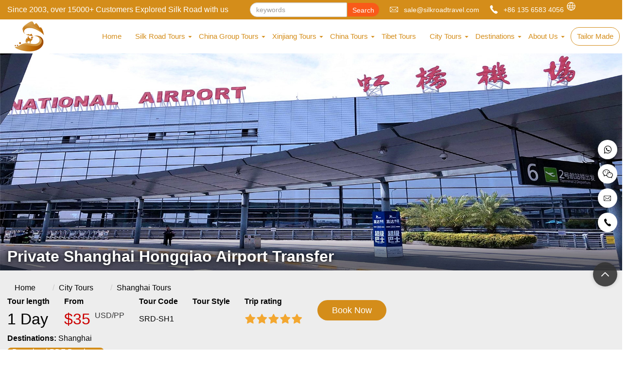

--- FILE ---
content_type: text/html; charset=utf-8
request_url: https://www.silkroadtravel.com/shanghai-tours/shanghai-airpor-transfer.html
body_size: 13430
content:
<!DOCTYPE html>
<html lang="en">
<head>
    <meta charset="UTF-8">
    <meta http-equiv="X-UA-Compatible" content="IE=edge">
    <meta name="viewport" content="width=device-width, initial-scale=1, maximum-scale=1, user-scalable=no">
    <title>Shanghai Hongqiao Airport Transfer</title>
    <meta name="keywords" content="Shanghai Hongqiao Airport Transfer, Airport Pickup Service, Hongqiao International Airport">
    <meta name="description" content="Shanghai Hongqiao Airport Transfer Service provided by Shanghai Travel Service. We can arrange Driver so that your transfer service will be easier.">
    <link rel="amphtml" href="https://www.silkroadtravel.com/amp/shanghai-tours/shanghai-airpor-transfer.html">
    <link rel="stylesheet" href="https://silkroadtravel.antcome.com/static/bootstrap/css/bootstrap.min.css">
<link rel="stylesheet" href="/static/css/main.css?v=20250909">
<script type="text/javascript">

var GV = {
    ROOT: "/",
    WEB_ROOT: "https://silkroadtravel.antcome.com/",
    JS_ROOT: "static/js/"
};
</script>


<!-- Google tag (gtag.js) -->
<script async src="https://www.googletagmanager.com/gtag/js?id=G-SY7TXNVLR9"></script>
<script>
  window.dataLayer = window.dataLayer || [];
  function gtag(){dataLayer.push(arguments);}
  gtag('js', new Date());

  gtag('config', 'G-SY7TXNVLR9');
</script>
<!-- Google Tag Manager -->
<script>(function(w,d,s,l,i){w[l]=w[l]||[];w[l].push({'gtm.start':
new Date().getTime(),event:'gtm.js'});var f=d.getElementsByTagName(s)[0],
j=d.createElement(s),dl=l!='dataLayer'?'&l='+l:'';j.async=true;j.src=
'https://www.googletagmanager.com/gtm.js?id='+i+dl;f.parentNode.insertBefore(j,f);
})(window,document,'script','dataLayer','GTM-57XZMH4P');</script>
<!-- End Google Tag Manager -->
<script type="application/ld+json">
[
    {
      "@context": "http://schema.org",
      "@type": "BreadcrumbList",
      "itemListElement": [
        {
          "@type": "ListItem",
          "position": 1,
          "item": {
            "@id": "https://www.silkroadtravel.com", "name": "Home"
          }
        },
        {
          "@type": "ListItem",
          "position": 2,
          "item": {
            "@id": "/tour/list/index/id/350.html", "name": "Shanghai Tours"
          }
        }
     ]
    },
    {
      "@context": "http://schema.org",
      "@type": "Product",
      "@id": "Tour350",
      "image":"https://silkroadtravel.antcome.com/upload/tour/20200327/fc4f5feb612a1c72eae503d59420522e.jpg",
      "name": "Shanghai Hongqiao Airport Transfer",
      "description": "Shanghai Hongqiao Airport Transfer Service provided by Shanghai Travel Service. We can arrange Driver so that your transfer service will be easier.",
      "url": "https://www.silkroadtravel.com/tour/list/index/id/350.html",
      "sku": "999",
      "mpn": "38",
      "brand" : {
        "@type" : "Brand",
        "name" : "Silk Road Travel"
      },
      "offers": {
        "@type":"Offer",
        "price": "35",
        "priceCurrency": "USD",
        "url": "https://www.silkroadtravel.com/tour/list/index/id/350.html",
        "availability":"https://schema.org/InStock",
        "priceValidUntil": "2022-03-31"
      },
      "aggregateRating": {
          "@type": "AggregateRating",
          "ratingValue": "5.0",
          "reviewCount": "3841"
      },
      "review": {
          "@type": "Review",
          "reviewRating": {
              "@type": "Rating",
              "ratingValue": "5",
              "bestRating": "5"
          },
          "author": {
              "@type": "Person",
              "name": "Ayumi"
          }
      }
    }
];
</script>
</head>
<body>
    

<!-- Google Tag Manager (noscript) -->
<noscript><iframe src="https://www.googletagmanager.com/ns.html?id=GTM-MXS7MZ73"
height="0" width="0" style="display:none;visibility:hidden"></iframe></noscript>
<!-- End Google Tag Manager (noscript) -->

<!--   
技术支持:TravelCMS www.litour.cn
QQ： 4474009 
微信：ayuday -->

    <div class="head-top hidden-xs">
        <div class="container">
            <p class="one-text">Since 2003, over 15000+ Customers Explored Silk Road with us </p>
            
            <!-- 定义一个容器，用于放置谷歌翻译下拉菜单 -->
            <div id="google_translate_element"></div>
            
            <ul class="contact-ico">
                <li><i class="antfont ant-email"></i>sale@silkroadtravel.com</li>
                <li><i class="antfont ant-tel"></i>+86 135 6583 4056</li>
            </ul>
            
            <div class="searchbox">
                <input type="text" name="keyword" class="form-control keyword required" value="" autocomplete="off" placeholder="keywords">
                <span class="btn btn-warning search-btn">Search</span>
                
                <div class="search-city-list">
                    <h3>Top Silk Road Destinations</h3>
                    <ul>
                        <li>Beijing</li>
                        <li>Xi'an</li>
                        <li>Jiayuguan</li>
                        <li>Qinghai</li>
                        <li>Dunhuang</li>
                        <li>Urumqi</li>
                        <li>Turpan</li>
                        <li>Lanzhou</li>
                        <li>Zhangye</li>
                        <li>Xining</li>
                        <li>Kashgar</li>
                        <li>Kyrgyzstan</li>
                        <li>Uzbekistan</li>
                    </ul>
                </div>
            </div>
            
        </div>
    </div>

    <div class="nav navbox">
        <div class="container">
            <a href="/" class="logo"><img src="https://silkroadtravel.antcome.com/static/images/logo-new.png" alt="Silk Road Travel"></a>
            <ul class="navpan hidden-xs">
                <li>
                    <a href="/">Home</a>
                </li>
                <li class="drop-down"><a href="https://www.silkroadtravel.com/china-silk-road-tours/">Silk Road Tours</a>
                    <ul class="wide menu-box" style="width: 1140px;left: 380px;">
                        
                        <li class="col-md-4">
                            <h3><a href="https://www.silkroadtravel.com/china-silk-road-tours/">China Silk Road Tours</a></h3>
                            
                            <p><a href="https://www.silkroadtravel.com/silk-road-xinjiang-tours/">Silk Road Xinjiang Tours</a></p>
                            

                            <p><a href="https://www.silkroadtravel.com/silk-road-photography-tours/">Silk Road Photography Tours</a></p>
                            

                            <p><a href="https://www.silkroadtravel.com/silk-road-winter-tours/">Silk Road Winter Tours</a></p>
                            

                            <p><a href="https://www.silkroadtravel.com/luxury-silk-road-tours/">Luxury Silk Road Tours</a></p>
                            

                        </li>
                        <li class="col-md-4">
                            <h3>Great Silk Road Tours</h3>
                            
                            <p><a href="https://www.silkroadtravel.com/great-silk-road-tours/china-kashgar-uzbekistan.html">15 Days Great Silk Road from Kashgar to Tashkent</a></p>
                            

                            <p><a href="https://www.silkroadtravel.com/great-silk-road-tours/uzbekistan-kyrgyzstan-kashgar-xian.html">20 Days Silk Road to Uzbekistan Kyrgyzstan & China</a></p>
                            

                            <p><a href="https://www.silkroadtravel.com/great-silk-road-tours/uzbekistan-kyrgyzstan-pakistan.html">23 Days Uzbekistan to Pakistan via Karakoram Highway</a></p>
                            

                            <p><a href="https://www.silkroadtravel.com/great-silk-road-tours/xinjiang-kyrgyzstan.html">10 Days Silk Road Xinjiang and Bishkek Kyrgyzstan Tour</a></p>
                            

                            <p><a href="https://www.silkroadtravel.com/great-silk-road-tours/centralasia-silk-road.html">16 Days Silk Road Travel to Uzbekistan and China</a></p>
                            

                            <p><a href="https://www.silkroadtravel.com/great-silk-road-tours/5stan.html">11Days 5Stan Adventure</a></p>
                            
                            <p><a href="https://www.silkroadtravel.com/great-silk-road-tours/">More</a></p>
                        </li>
                        <li class="col-md-4">
                            <h3>Silk Road Group Tours</h3>
                            
                            <p><a href="https://www.silkroadtravel.com/silk-road-group-tours/kashgar-turpan-urumqi.html">7 Days Classic Xinjiang Tour to Kashgar, Turpan and Urumqi</a></p>
                            

                            <p><a href="https://www.silkroadtravel.com/silk-road-group-tours/silk-road-group-tour.html">7 Days Silk Road Group Tour to Gansu & Qinghai</a></p>
                            

                            <p><a href="https://www.silkroadtravel.com/silk-road-group-tours/northern-xinjiang-silk-road-tour.html">15 Days Silk Road and Northern Xinjiang Group Tour</a></p>
                            

                            <p><a href="https://www.silkroadtravel.com/silk-road-group-tours/china-uzbekistan.html">19 Days Xinjiang China and Uzbekistan Tour</a></p>
                            

                            <p><a href="https://www.silkroadtravel.com/silk-road-group-tours/culture-tour.html">18 Days Travel Silk Road in China with Escorted Guide</a></p>
                            
                            <p><a href="https://www.silkroadtravel.com/silk-road-group-tours.html">More</a></p>
                        </li>
                        
                    </ul>

                </li>

                <!--<li><a href="https://www.silkroadtravel.com/silk-road-oriental-express/">Oriental Express</a></li>-->
<!--                <li><a href="https://www.silkroadtravel.com/china-group-tour/">Expat & Group Tour</a></li>-->

                <li class="drop-down"><a href="https://www.silkroadtravel.com/china-group-tour/">China Group Tours</a>
                    <ul>
                         <li><a href="https://www.silkroadtravel.com/silk-road-group-tours/">Silk Road Group Tours</a></li>
                         <li><a href="https://www.silkroadtravel.com/china-group-tour/">China Group Tours</a></li>
                    </ul>
                </li>

               
                <li class="drop-down"><a href="https://www.silkroadtravel.com/xinjiang-tours/">Xinjiang Tours</a>
                    <ul>
                                                    <li><a href="https://www.silkroadtravel.com/north-xinjiang-tours/">North Xinjiang Tours</a></li>
                                                    <li><a href="https://www.silkroadtravel.com/south-xinjiang-tours/">South Xinjiang Tours</a></li>
                                                    <li><a href="https://www.silkroadtravel.com/xinjiang-border-transfer/">Xinjiang Border Transfer</a></li>
                                                    <li><a href="https://www.silkroadtravel.com/xinjiang-trekking-route/">Xinjiang Trekking Route</a></li>
                                            </ul>
                </li>



                <li class="drop-down"><a href="https://www.silkroadtravel.com/china-tours/">China Tours</a>
                    <ul style="width:500px;" class="row">
                                                    <li class="col-md-6" style="float:left"><a href="https://www.silkroadtravel.com/top-china-tours/">Top China Tours</a></li>
                                                    <li class="col-md-6" style="float:left"><a href="https://www.silkroadtravel.com/northwest-china-tours/">Northwest China Tours</a></li>
                                                    <li class="col-md-6" style="float:left"><a href="https://www.silkroadtravel.com/yunnan-tours/">Yunnan Tours</a></li>
                                                    <li class="col-md-6" style="float:left"><a href="https://www.silkroadtravel.com/tibet-tours/">Tibet Tours</a></li>
                                                    <li class="col-md-6" style="float:left"><a href="https://www.silkroadtravel.com/gansu-tours/">Gansu Tours</a></li>
                                                    <li class="col-md-6" style="float:left"><a href="https://www.silkroadtravel.com/qinghai-tours/">Qinghai Tours</a></li>
                                                    <li class="col-md-6" style="float:left"><a href="https://www.silkroadtravel.com/sichuan-tours/">Sichuan Tours</a></li>
                                                    <li class="col-md-6" style="float:left"><a href="https://www.silkroadtravel.com/northeast-china-tour/">Northeast China Tours</a></li>
                                                    <li class="col-md-6" style="float:left"><a href="https://www.silkroadtravel.com/inner-mongolia-tours/">Inner Mongolia Tours</a></li>
                                                    <li class="col-md-6" style="float:left"><a href="https://www.silkroadtravel.com/west-china-tours/">West China Tours</a></li>
                                                    <li class="col-md-6" style="float:left"><a href="https://www.silkroadtravel.com/fujian-tours/">Fujian Tours</a></li>
                                                    <li class="col-md-6" style="float:left"><a href="https://www.silkroadtravel.com/ningxia-tours/">Ningxia Tours</a></li>
                                                    <li class="col-md-6" style="float:left"><a href="https://www.silkroadtravel.com/hainan-tours/">Hainan Tours</a></li>
                                                    <li class="col-md-6" style="float:left"><a href="https://www.silkroadtravel.com/jiangxi-tours/">Jiangxi Tours</a></li>
                                                    <li class="col-md-6" style="float:left"><a href="https://www.silkroadtravel.com/guizhou-tours/">Guizhou Tours</a></li>
                                                    <li class="col-md-6" style="float:left"><a href="https://www.silkroadtravel.com/hunan-tours/">Hunan Tours</a></li>
                                                    <li class="col-md-6" style="float:left"><a href="https://www.silkroadtravel.com/shanxi-tours/">Shanxi Tours</a></li>
                                                    <li class="col-md-6" style="float:left"><a href="https://www.silkroadtravel.com/yangtze-river-cruise/">Yangtze River Cruise</a></li>
                                                <li class="col-md-6" style="float:left"><a href="https://www.silkroadtravel.com/silk-road-oriental-express/">Oriental Express</a></li>
                    </ul>
                </li>
                <li><a href="https://www.silkroadtravel.com/tibet-tours/">Tibet Tours</a></li>

                 <li class="drop-down"><a href="https://www.silkroadtravel.com/turpan-tour/">City Tours</a>
                    <ul style="width:500px;" class="row">
                                                    <li class="col-md-6" style="float:left"><a href="https://www.silkroadtravel.com/beijing-tours/">Beijing Tours</a></li>
                                                    <li class="col-md-6" style="float:left"><a href="https://www.silkroadtravel.com/xian-tours/">Xi&apos;an Tours</a></li>
                                                    <li class="col-md-6" style="float:left"><a href="https://www.silkroadtravel.com/shanghai-tours/">Shanghai Tours</a></li>
                                                    <li class="col-md-6" style="float:left"><a href="https://www.silkroadtravel.com/urumqi-tours/">Urumqi Tours</a></li>
                                                    <li class="col-md-6" style="float:left"><a href="https://www.silkroadtravel.com/zhangjiajie-tours/">Zhangjiajie Tours</a></li>
                                                    <li class="col-md-6" style="float:left"><a href="https://www.silkroadtravel.com/chengdu-tours/">Chengdu Tours</a></li>
                                                    <li class="col-md-6" style="float:left"><a href="https://www.silkroadtravel.com/dunhuang-tours/">Dunhuang Tours</a></li>
                                                    <li class="col-md-6" style="float:left"><a href="https://www.silkroadtravel.com/kashgar-tours/">Kashgar Tours</a></li>
                                                    <li class="col-md-6" style="float:left"><a href="https://www.silkroadtravel.com/zhangye-tours/">Zhangye Tours</a></li>
                                                    <li class="col-md-6" style="float:left"><a href="https://www.silkroadtravel.com/turpan-tours/">Turpan Tours</a></li>
                                                    <li class="col-md-6" style="float:left"><a href="https://www.silkroadtravel.com/lanzhou-tours/">Lanzhou Tours</a></li>
                                                    <li class="col-md-6" style="float:left"><a href="https://www.silkroadtravel.com/guilin-city-tours/">Guilin Tours</a></li>
                                                    <li class="col-md-6" style="float:left"><a href="https://www.silkroadtravel.com/pingyao-tours/">Pingyao Tours</a></li>
                                                    <li class="col-md-6" style="float:left"><a href="https://www.silkroadtravel.com/guangzhou-tour/">Guangzhou Tour</a></li>
                                                    <li class="col-md-6" style="float:left"><a href="https://www.silkroadtravel.com/nanjing-tours/">Nanjing Tours</a></li>
                                                    <li class="col-md-6" style="float:left"><a href="https://www.silkroadtravel.com/chongqing-tours/">Chongqing Tours</a></li>
                                                    <li class="col-md-6" style="float:left"><a href="https://www.silkroadtravel.com/harbin-tours/">Harbin Tours</a></li>
                                                    <li class="col-md-6" style="float:left"><a href="https://www.silkroadtravel.com/best-huangshan-tours/">Huangshan Tours</a></li>
                                                    <li class="col-md-6" style="float:left"><a href="https://www.silkroadtravel.com/luoyang-tour/">Luoyang Tour</a></li>
                                            </ul>
                </li>

                <li class="drop-down"><a href="/destinations/">Destinations</a>
                    <ul class="wide menu-des" style="width: 890px;transform: translateX(-70%);">
                        <li style="width:340px">
                            <h3>Cities of China</h3>
                                                        <div style="padding-left: 15px;">
                                
                                 <dl class="col-md-4">
                                    <dt class="mimg"><a href="https://www.silkroadtravel.com/beijing/"><img src="https://silkroadtravel.antcome.com/thumb/100_100/6a3f1805bf2f18d19ce296afe0b6f0fe.jpg" alt="Beijing"></a></dt>
                                    <dd><a href="https://www.silkroadtravel.com/beijing/">Beijing</a></dd>
                                 </dl>
                            
    
                                 <dl class="col-md-4">
                                    <dt class="mimg"><a href="https://www.silkroadtravel.com/dunhuang/"><img src="https://silkroadtravel.antcome.com/thumb/100_100/1668ebc1d41dd27b929ec30f0773b86e.jpg" alt="Dunhuang"></a></dt>
                                    <dd><a href="https://www.silkroadtravel.com/dunhuang/">Dunhuang</a></dd>
                                 </dl>
                            
    
                                 <dl class="col-md-4">
                                    <dt class="mimg"><a href="https://www.silkroadtravel.com/lanzhou/"><img src="https://silkroadtravel.antcome.com/thumb/100_100/ea3ab32b60bb18c505d40d59a108fc18.jpg" alt="Lanzhou"></a></dt>
                                    <dd><a href="https://www.silkroadtravel.com/lanzhou/">Lanzhou</a></dd>
                                 </dl>
                            
    
                                 <dl class="col-md-4">
                                    <dt class="mimg"><a href="https://www.silkroadtravel.com/luoyang/"><img src="https://silkroadtravel.antcome.com/thumb/100_100/c1fb30079af44f64a83516cf1ead2c61.jpg" alt="Luoyang"></a></dt>
                                    <dd><a href="https://www.silkroadtravel.com/luoyang/">Luoyang</a></dd>
                                 </dl>
                            
    
                                 <dl class="col-md-4">
                                    <dt class="mimg"><a href="https://www.silkroadtravel.com/urumqi/"><img src="https://silkroadtravel.antcome.com/thumb/100_100/58b75e3d0738e48e4cbf044403dbace7.jpg" alt="Urumqi"></a></dt>
                                    <dd><a href="https://www.silkroadtravel.com/urumqi/">Urumqi</a></dd>
                                 </dl>
                            
    
                                 <dl class="col-md-4">
                                    <dt class="mimg"><a href="https://www.silkroadtravel.com/xian/"><img src="https://silkroadtravel.antcome.com/thumb/100_100/53ae4b48f7a3e8c23d89859720bc6649.jpg" alt="Xian"></a></dt>
                                    <dd><a href="https://www.silkroadtravel.com/xian/">Xian</a></dd>
                                 </dl>
                            
    
                                 <dl class="col-md-4">
                                    <dt class="mimg"><a href="https://www.silkroadtravel.com/zhangye/"><img src="https://silkroadtravel.antcome.com/thumb/100_100/6e9cd22205e549b9eec122cba65d95b2.jpg" alt="Zhangye"></a></dt>
                                    <dd><a href="https://www.silkroadtravel.com/zhangye/">Zhangye</a></dd>
                                 </dl>
                            
    
                                 <dl class="col-md-4">
                                    <dt class="mimg"><a href="https://www.silkroadtravel.com/jiayuguan/"><img src="https://silkroadtravel.antcome.com/thumb/100_100/d768a3a2e56e9c506317b03efc8045de.jpg" alt="Jiayuguan"></a></dt>
                                    <dd><a href="https://www.silkroadtravel.com/jiayuguan/">Jiayuguan</a></dd>
                                 </dl>
                            
    
                                 <dl class="col-md-4">
                                    <dt class="mimg"><a href="https://www.silkroadtravel.com/turpan/"><img src="https://silkroadtravel.antcome.com/thumb/100_100/2199c0f21d854f4f142f56c3c2b9535a.jpg" alt="Turpan"></a></dt>
                                    <dd><a href="https://www.silkroadtravel.com/turpan/">Turpan</a></dd>
                                 </dl>
                            
    
                                 <dl class="col-md-4">
                                    <dt class="mimg"><a href="https://www.silkroadtravel.com/kashgar/"><img src="https://silkroadtravel.antcome.com/thumb/100_100/919c2ac8c2eba914077d24004c408472.jpg" alt="Kashgar"></a></dt>
                                    <dd><a href="https://www.silkroadtravel.com/kashgar/">Kashgar</a></dd>
                                 </dl>
                            
    
                                 <dl class="col-md-4">
                                    <dt class="mimg"><a href="https://www.silkroadtravel.com/zhangjiajie/"><img src="https://silkroadtravel.antcome.com/thumb/100_100/83868057d9b557ce3b1650b69ea77070.jpg" alt="Zhangjiajie"></a></dt>
                                    <dd><a href="https://www.silkroadtravel.com/zhangjiajie/">Zhangjiajie</a></dd>
                                 </dl>
                            
    
                                 <dl class="col-md-4">
                                    <dt class="mimg"><a href="https://www.silkroadtravel.com/huangshan/"><img src="https://silkroadtravel.antcome.com/thumb/100_100/679b8da64b6144dca4a752c008cb30d7.jpg" alt="Huangshan"></a></dt>
                                    <dd><a href="https://www.silkroadtravel.com/huangshan/">Huangshan</a></dd>
                                 </dl>
                            
    
                                 <dl class="col-md-4">
                                    <dt class="mimg"><a href="https://www.silkroadtravel.com/chongqing/"><img src="https://silkroadtravel.antcome.com/thumb/100_100/34998a63b24445e6d697759776d422ca.jpg" alt="Chongqing"></a></dt>
                                    <dd><a href="https://www.silkroadtravel.com/chongqing/">Chongqing</a></dd>
                                 </dl>
                            

                            </div>
                        </li>
                        <li style="flex:1">
                            <h3>Travel Guide</h3>
                                
                                <p>
                                <a href="https://www.silkroadtravel.com/china/">
                                China                                </a>
                                </p>
                            
    
                                <p>
                                <a href="https://www.silkroadtravel.com/silk-road/">
                                Silk Road                                </a>
                                </p>
                            
    
                                <p>
                                <a href="https://www.silkroadtravel.com/xinjiang/">
                                Xinjiang                                </a>
                                </p>
                            
    
                                <p>
                                <a href="https://www.silkroadtravel.com/pakistan/">
                                Pakistan                                </a>
                                </p>
                            
    
                                <p>
                                <a href="https://www.silkroadtravel.com/tajikistan/">
                                Tajikistan                                </a>
                                </p>
                            
    
                                <p>
                                <a href="https://www.silkroadtravel.com/uzbekistan/">
                                Uzbekistan                                </a>
                                </p>
                            
    
                                <p>
                                <a href="https://www.silkroadtravel.com/kazakhstan/">
                                Kazakhstan                                </a>
                                </p>
                            
    
                                <p>
                                <a href="https://www.silkroadtravel.com/kyrgyzstan/">
                                Kyrgyzstan                                </a>
                                </p>
                            
    
                                <p>
                                <a href="https://www.silkroadtravel.com/turkmenistan/">
                                Turkmenistan                                </a>
                                </p>
                            
    
                                <p>
                                <a href="https://www.silkroadtravel.com/mongolia/">
                                Mongolia                                </a>
                                </p>
                            

                        </li>
                        <li style="width:340px">
                            <h3>Top Destinations</h3>
                                                        <div style="padding-left: 15px;">
                                
                                <dl class="col-md-4">
                                 <dt>
                                    <dt class="mimg"><a href="https://www.silkroadtravel.com/tibet/"><img src="https://silkroadtravel.antcome.com/thumb/100_100/682d6d6561d7ab0f18ecd938235df144.jpg" alt="Tibet"></a></dd>
                                                                        <dd><a href="https://www.silkroadtravel.com/tibet/" style="">Tibet</a></dd>
                                 </dl>
                            
    
                                <dl class="col-md-4">
                                 <dt>
                                    <dt class="mimg"><a href="https://www.silkroadtravel.com/yunnan/"><img src="https://silkroadtravel.antcome.com/thumb/100_100/b59766bd1e7dbc1c0efd9b7db5b0029f.png" alt="Yunnan"></a></dd>
                                                                        <dd><a href="https://www.silkroadtravel.com/yunnan/" style="">Yunnan</a></dd>
                                 </dl>
                            
    
                                <dl class="col-md-4">
                                 <dt>
                                    <dt class="mimg"><a href="https://www.silkroadtravel.com/sichuan/"><img src="https://silkroadtravel.antcome.com/thumb/100_100/3e0a2fdd47c940f463db261036d7d616.jpg" alt="Sichuan"></a></dd>
                                                                        <dd><a href="https://www.silkroadtravel.com/sichuan/" style="">Sichuan</a></dd>
                                 </dl>
                            
    
                                <dl class="col-md-4">
                                 <dt>
                                    <dt class="mimg"><a href="https://www.silkroadtravel.com/qinghai/"><img src="https://silkroadtravel.antcome.com/thumb/100_100/c46efc2ce56607952d32846ac9c4eb68.jpg" alt="Qinghai"></a></dd>
                                                                        <dd><a href="https://www.silkroadtravel.com/qinghai/" style="">Qinghai</a></dd>
                                 </dl>
                            
    
                                <dl class="col-md-4">
                                 <dt>
                                    <dt class="mimg"><a href="https://www.silkroadtravel.com/henan/"><img src="https://silkroadtravel.antcome.com/thumb/100_100/9a19ede09ce9bf4ee47e12cbd058a683.png" alt="Henan"></a></dd>
                                                                        <dd><a href="https://www.silkroadtravel.com/henan/" style="">Henan</a></dd>
                                 </dl>
                            
    
                                <dl class="col-md-4">
                                 <dt>
                                    <dt class="mimg"><a href="https://www.silkroadtravel.com/guizhou/"><img src="https://silkroadtravel.antcome.com/thumb/100_100/da1de4e53bb0d9502f0c94250c599e36.png" alt="Guizhou"></a></dd>
                                                                        <dd><a href="https://www.silkroadtravel.com/guizhou/" style="">Guizhou</a></dd>
                                 </dl>
                            
    
                                <dl class="col-md-4">
                                 <dt>
                                    <dt class="mimg"><a href="https://www.silkroadtravel.com/fujian/"><img src="https://silkroadtravel.antcome.com/thumb/100_100/f6bce6a941fc00a59461814a0e83f2a3.png" alt="Fujian"></a></dd>
                                                                        <dd><a href="https://www.silkroadtravel.com/fujian/" style="">Fujian</a></dd>
                                 </dl>
                            
    
                                <dl class="col-md-4">
                                 <dt>
                                    <dt class="mimg"><a href="https://www.silkroadtravel.com/guangdong/"><img src="https://silkroadtravel.antcome.com/thumb/100_100/bf5ae80cc5bbd981857fc679804e800c.jpg" alt="Guangdong"></a></dd>
                                                                        <dd><a href="https://www.silkroadtravel.com/guangdong/" style="">Guangdong</a></dd>
                                 </dl>
                            
    
                                <dl class="col-md-4">
                                 <dt>
                                    <dt class="mimg"><a href="https://www.silkroadtravel.com/jiangxi/"><img src="https://silkroadtravel.antcome.com/thumb/100_100/c7ee4c9efefb168dc79942843a4a8b46.jpg" alt="Jiangxi"></a></dd>
                                                                        <dd><a href="https://www.silkroadtravel.com/jiangxi/" style="">Jiangxi</a></dd>
                                 </dl>
                            
    
                                <dl class="col-md-4">
                                 <dt>
                                    <dt class="mimg"><a href="https://www.silkroadtravel.com/hunan/"><img src="https://silkroadtravel.antcome.com/thumb/100_100/320e82ce6ecb7c64da9aa6b387e17213.jpg" alt="Hunan"></a></dd>
                                                                        <dd><a href="https://www.silkroadtravel.com/hunan/" style="">Hunan</a></dd>
                                 </dl>
                            
    
                                <dl class="col-md-4">
                                 <dt>
                                    <dt class="mimg"><a href="https://www.silkroadtravel.com/jiangsu/"><img src="https://silkroadtravel.antcome.com/thumb/100_100/1347b062ce363b24dfefe3c28f696c1c.jpg" alt="Jiangsu"></a></dd>
                                                                        <dd><a href="https://www.silkroadtravel.com/jiangsu/" style="">Jiangsu</a></dd>
                                 </dl>
                            
    
                                <dl class="col-md-4">
                                 <dt>
                                    <dt class="mimg"><a href="https://www.silkroadtravel.com/gansu/"><img src="https://silkroadtravel.antcome.com/thumb/100_100/db1ef950bfbe53ded84ea80f14afa24c.png" alt="Gansu"></a></dd>
                                                                        <dd><a href="https://www.silkroadtravel.com/gansu/" style="">Gansu</a></dd>
                                 </dl>
                            
    
                                <dl class="col-md-4">
                                 <dt>
                                    <dt class="mimg"><a href="https://www.silkroadtravel.com/shanxi/"><img src="https://silkroadtravel.antcome.com/thumb/100_100/63167b8bd0e82bde07cb921e5a662a19.jpg" alt="Shanxi"></a></dd>
                                                                        <dd><a href="https://www.silkroadtravel.com/shanxi/" style="">Shanxi</a></dd>
                                 </dl>
                            
    
                                <dl class="col-md-4">
                                 <dt>
                                    <dt class="mimg"><a href="https://www.silkroadtravel.com/zhejiang/"><img src="https://silkroadtravel.antcome.com/thumb/100_100/730144ad5d9bc8d66484f3c46463e00b.jpg" alt="Zhejiang"></a></dd>
                                                                        <dd><a href="https://www.silkroadtravel.com/zhejiang/" style="">Zhejiang</a></dd>
                                 </dl>
                            
    
                                <dl class="col-md-4">
                                 <dt>
                                    <dt class="mimg"><a href="https://www.silkroadtravel.com/yangtze-river-cruises/"><img src="https://silkroadtravel.antcome.com/thumb/100_100/ec0f9478926ca6ba5629ff16165db6ad.jpg" alt="Yangtze River Cruises"></a></dd>
                                                                        <dd><a href="https://www.silkroadtravel.com/yangtze-river-cruises/" style="font-size:12px">Yangtze Cruises </a></dd>
                                 </dl>
                            

                            </div>
                        </li>
                    </ul>
                </li>
                <li class="drop-down"><a href="https://www.silkroadtravel.com/about-us/silk-road-tour-operators.html">About Us</a>
                    <ul class="small" style="width: 260px">
                        
                        <li><a href="https://www.silkroadtravel.com/about-us/silk-road-tour-operators.html">The Best Silk Road Tour Operator</a></li>
                        

                        <li><a href="https://www.silkroadtravel.com/about-us/contact-us.html">Contact Us</a></li>
                        

                        <li><a href="https://www.silkroadtravel.com/about-us/words-from-our-ceo.html">Words from Our CEO</a></li>
                        

                        <li><a href="https://www.silkroadtravel.com/about-us/payment.html">Payment</a></li>
                        

                        <li><a href="https://www.silkroadtravel.com/about-us/travel-agency-cooperation.html">Travel agency cooperation</a></li>
                        

                        <li><a href="https://www.silkroadtravel.com/about-us/how-to-book.html">How to book Your Silk Road Tour</a></li>
                        

                        <li><a href="https://www.silkroadtravel.com/about-us/silk-road-review.html">Silk Road Review</a></li>
                        

                        <li><a href="https://www.silkroadtravel.com/about-us/ourteam-cancellationpolicy.html">Cancellation Policy</a></li>
                        
                    </ul>
                </li>
                <li class="tailor"><a href="https://www.silkroadtravel.com/customize.html" class="btn-link">Tailor Made</a></li>
            </ul>
        </div>


        <button class="navbar-toggle collapsed" type="button" data-toggle="collapse" data-target="#bs-navbar" aria-controls="bs-navbar" aria-expanded="false">
            <span class="sr-only">Toggle navigation</span>
            <span class="icon-bar"></span>
            <span class="icon-bar"></span>
            <span class="icon-bar"></span>
          </button>

    </div>
    <!-- end nav -->

    <div class="sidebar visible-xs" id="bs-navbar">
        <span class="closed">✕</span>
        <ul>
            <li><a href="/">Home</a></li>
            <li class="sidebar-down"><a href="https://www.silkroadtravel.com/china-silk-road-tours/">Silk Road Tours</a>
                <ul>
                    <li><a href="https://www.silkroadtravel.com/china-silk-road-tours/">China Silk Road Tours</a></li>
                    <li><a href="https://www.silkroadtravel.com/great-silk-road-tours/">Great Silk Road Tours</a></li>
                    <li><a href="https://www.silkroadtravel.com/silk-road-group-tours/">Silk Road Group Tours</a></li>
                    <li><a href="https://www.silkroadtravel.com/silk-road-guide/">Silk Road Guide</a></li>
                </ul>

            </li>
            
            <li class="sidebar-down"><a href="https://www.silkroadtravel.com/turpan-tour/">China Group Tours</a>
                <ul>
                    <li><a href="https://www.silkroadtravel.com/silk-road-group-tours/">Silk Road Group Tours</a></li>
                     <li><a href="https://www.silkroadtravel.com/china-group-tour/">China Group Tours</a></li>
                </ul>
            </li>

            <!--<li><a href="https://www.silkroadtravel.com/silk-road-oriental-express/">Oriental Express</a></li>-->
           
            <li class="sidebar-down"><a href="https://www.silkroadtravel.com/xinjiang-tours/">Xinjiang Tours</a>
                <ul>
                                            <li><a href="https://www.silkroadtravel.com/north-xinjiang-tours/">North Xinjiang Tours</a></li>
                                            <li><a href="https://www.silkroadtravel.com/south-xinjiang-tours/">South Xinjiang Tours</a></li>
                                            <li><a href="https://www.silkroadtravel.com/xinjiang-border-transfer/">Xinjiang Border Transfer</a></li>
                                            <li><a href="https://www.silkroadtravel.com/xinjiang-trekking-route/">Xinjiang Trekking Route</a></li>
                                    </ul>
            </li>
            <li class="sidebar-down"><a href="https://www.silkroadtravel.com/china-tours/">China Tours</a>
                <ul>
                                            <li><a href="https://www.silkroadtravel.com/top-china-tours/">Top China Tours</a></li>
                                            <li><a href="https://www.silkroadtravel.com/northwest-china-tours/">Northwest China Tours</a></li>
                                            <li><a href="https://www.silkroadtravel.com/yunnan-tours/">Yunnan Tours</a></li>
                                            <li><a href="https://www.silkroadtravel.com/tibet-tours/">Tibet Tours</a></li>
                                            <li><a href="https://www.silkroadtravel.com/gansu-tours/">Gansu Tours</a></li>
                                            <li><a href="https://www.silkroadtravel.com/qinghai-tours/">Qinghai Tours</a></li>
                                            <li><a href="https://www.silkroadtravel.com/sichuan-tours/">Sichuan Tours</a></li>
                                            <li><a href="https://www.silkroadtravel.com/northeast-china-tour/">Northeast China Tours</a></li>
                                            <li><a href="https://www.silkroadtravel.com/inner-mongolia-tours/">Inner Mongolia Tours</a></li>
                                            <li><a href="https://www.silkroadtravel.com/west-china-tours/">West China Tours</a></li>
                                            <li><a href="https://www.silkroadtravel.com/fujian-tours/">Fujian Tours</a></li>
                                            <li><a href="https://www.silkroadtravel.com/ningxia-tours/">Ningxia Tours</a></li>
                                            <li><a href="https://www.silkroadtravel.com/hainan-tours/">Hainan Tours</a></li>
                                            <li><a href="https://www.silkroadtravel.com/jiangxi-tours/">Jiangxi Tours</a></li>
                                            <li><a href="https://www.silkroadtravel.com/guizhou-tours/">Guizhou Tours</a></li>
                                            <li><a href="https://www.silkroadtravel.com/hunan-tours/">Hunan Tours</a></li>
                                            <li><a href="https://www.silkroadtravel.com/shanxi-tours/">Shanxi Tours</a></li>
                                            <li><a href="https://www.silkroadtravel.com/yangtze-river-cruise/">Yangtze River Cruise</a></li>
                                        <li><a href="https://www.silkroadtravel.com/silk-road-oriental-express/">Oriental Express</a></li>
                </ul>
            </li>


             <li class="sidebar-down"><a href="https://www.silkroadtravel.com/turpan-tour/">City Tours</a>
                <ul>
                                            <li><a href="https://www.silkroadtravel.com/beijing-tours/">Beijing Tours</a></li>
                                            <li><a href="https://www.silkroadtravel.com/xian-tours/">Xi&apos;an Tours</a></li>
                                            <li><a href="https://www.silkroadtravel.com/shanghai-tours/">Shanghai Tours</a></li>
                                            <li><a href="https://www.silkroadtravel.com/urumqi-tours/">Urumqi Tours</a></li>
                                            <li><a href="https://www.silkroadtravel.com/zhangjiajie-tours/">Zhangjiajie Tours</a></li>
                                            <li><a href="https://www.silkroadtravel.com/chengdu-tours/">Chengdu Tours</a></li>
                                            <li><a href="https://www.silkroadtravel.com/dunhuang-tours/">Dunhuang Tours</a></li>
                                            <li><a href="https://www.silkroadtravel.com/kashgar-tours/">Kashgar Tours</a></li>
                                            <li><a href="https://www.silkroadtravel.com/zhangye-tours/">Zhangye Tours</a></li>
                                            <li><a href="https://www.silkroadtravel.com/turpan-tours/">Turpan Tours</a></li>
                                            <li><a href="https://www.silkroadtravel.com/lanzhou-tours/">Lanzhou Tours</a></li>
                                            <li><a href="https://www.silkroadtravel.com/guilin-city-tours/">Guilin Tours</a></li>
                                            <li><a href="https://www.silkroadtravel.com/pingyao-tours/">Pingyao Tours</a></li>
                                            <li><a href="https://www.silkroadtravel.com/guangzhou-tour/">Guangzhou Tour</a></li>
                                            <li><a href="https://www.silkroadtravel.com/nanjing-tours/">Nanjing Tours</a></li>
                                            <li><a href="https://www.silkroadtravel.com/chongqing-tours/">Chongqing Tours</a></li>
                                            <li><a href="https://www.silkroadtravel.com/harbin-tours/">Harbin Tours</a></li>
                                            <li><a href="https://www.silkroadtravel.com/best-huangshan-tours/">Huangshan Tours</a></li>
                                            <li><a href="https://www.silkroadtravel.com/luoyang-tour/">Luoyang Tour</a></li>
                                    </ul>
            </li>
                
            <li class="sidebar-down"><span>Destinations</span>
                <ul>
                        
                            <li><a href="https://www.silkroadtravel.com/silk-road/">Silk Road</a></li>
                    
    
                            <li><a href="https://www.silkroadtravel.com/xinjiang/">Xinjiang</a></li>
                    
    
                            <li><a href="https://www.silkroadtravel.com/beijing/">Beijing</a></li>
                    
    
                            <li><a href="https://www.silkroadtravel.com/dunhuang/">Dunhuang</a></li>
                    
    
                            <li><a href="https://www.silkroadtravel.com/gansu/">Gansu</a></li>
                    
    
                            <li><a href="https://www.silkroadtravel.com/shanghai/">Shanghai</a></li>
                    
    
                            <li><a href="https://www.silkroadtravel.com/lanzhou/">Lanzhou</a></li>
                    
    
                            <li><a href="https://www.silkroadtravel.com/tibet/">Tibet</a></li>
                    
    
                            <li><a href="https://www.silkroadtravel.com/urumqi/">Urumqi</a></li>
                    
    
                            <li><a href="https://www.silkroadtravel.com/chongqing/">Chongqing</a></li>
                    
    
                            <li><a href="https://www.silkroadtravel.com/guangzhou/">Guangzhou</a></li>
                    
    
                            <li><a href="https://www.silkroadtravel.com/zhejiang/">Zhejiang</a></li>
                    
    
                            <li><a href="https://www.silkroadtravel.com/huangshan/">Huangshan</a></li>
                    
    
                            <li><a href="https://www.silkroadtravel.com/luoyang/">Luoyang</a></li>
                    
    
                            <li><a href="https://www.silkroadtravel.com/shenzhen/">Shenzhen</a></li>
                    
    
                            <li><a href="https://www.silkroadtravel.com/xian/">Xian</a></li>
                    
    
                            <li><a href="https://www.silkroadtravel.com/zhangjiajie/">Zhangjiajie</a></li>
                    
    
                            <li><a href="https://www.silkroadtravel.com/zhangye/">Zhangye</a></li>
                    
    
                            <li><a href="https://www.silkroadtravel.com/jiayuguan/">Jiayuguan</a></li>
                    
    
                            <li><a href="https://www.silkroadtravel.com/turpan/">Turpan</a></li>
                    
    
                            <li><a href="https://www.silkroadtravel.com/kashgar/">Kashgar</a></li>
                    
    
                            <li><a href="https://www.silkroadtravel.com/tianshui/">Tianshui</a></li>
                    
    
                            <li><a href="https://www.silkroadtravel.com/pakistan/">Pakistan</a></li>
                    
    
                            <li><a href="https://www.silkroadtravel.com/tajikistan/">Tajikistan</a></li>
                    
    
                            <li><a href="https://www.silkroadtravel.com/uzbekistan/">Uzbekistan</a></li>
                    
    
                            <li><a href="https://www.silkroadtravel.com/kazakhstan/">Kazakhstan</a></li>
                    
    
                            <li><a href="https://www.silkroadtravel.com/kyrgyzstan/">Kyrgyzstan</a></li>
                    
    
                            <li><a href="https://www.silkroadtravel.com/turkmenistan/">Turkmenistan</a></li>
                    
    
                            <li><a href="https://www.silkroadtravel.com/mongolia/">Mongolia</a></li>
                    
    
                            <li><a href="https://www.silkroadtravel.com/yunnan/">Yunnan</a></li>
                    
    
                            <li><a href="https://www.silkroadtravel.com/sichuan/">Sichuan</a></li>
                    
    
                            <li><a href="https://www.silkroadtravel.com/qinghai/">Qinghai</a></li>
                    
    
                            <li><a href="https://www.silkroadtravel.com/henan/">Henan</a></li>
                    
    
                            <li><a href="https://www.silkroadtravel.com/guizhou/">Guizhou</a></li>
                    
    
                            <li><a href="https://www.silkroadtravel.com/fujian/">Fujian</a></li>
                    
    
                            <li><a href="https://www.silkroadtravel.com/jiangxi/">Jiangxi</a></li>
                    
    
                            <li><a href="https://www.silkroadtravel.com/hunan/">Hunan</a></li>
                    
    
                            <li><a href="https://www.silkroadtravel.com/jiangsu/">Jiangsu</a></li>
                    
    
                            <li><a href="https://www.silkroadtravel.com/shanxi/">Shanxi</a></li>
                    
    
                            <li><a href="https://www.silkroadtravel.com/yangtze-river-cruises/">Yangtze River Cruises</a></li>
                    
    
                            <li><a href="https://www.silkroadtravel.com/guangdong/">Guangdong</a></li>
                    
    
                            <li><a href="https://www.silkroadtravel.com/zhuhai/">Zhuhai</a></li>
                    
    
                            <li><a href="https://www.silkroadtravel.com/foshan/">Foshan</a></li>
                    
    
                            <li><a href="https://www.silkroadtravel.com/meizhou/">Meizhou</a></li>
                    
    
                            <li><a href="https://www.silkroadtravel.com/chaoshan/">Chaoshan</a></li>
                    
    
                            <li><a href="https://www.silkroadtravel.com/china/">China</a></li>
                    

                </ul>
            </li>
            <li><a href="https://www.silkroadtravel.com/about-us/silk-road-tour-operators.html">About Us</a></li>
            <!-- <li><a href="https://www.silkroadtravel.com/customize.html">Customize your trip</a></li> -->
        </ul>
        <div class="contact-pan">
            <p>
               Email: sale@silkroadtravel.com<br>
               Tel: +86 135 6583 4056
            </p>
        </div>
    </div>
    
    <div class="banner">
        <img src="https://silkroadtravel.antcome.com/upload/tour/20200327/abb55e16ee0f5014cf017dd5c105d977.jpg" alt="Shanghai Tours">
        <div class="banner-title container">
        <h1>Private Shanghai Hongqiao Airport Transfer</h1>
        </div>
    </div>



    <div class="banner-info">
        <div class="container">

            <ul class="breadcrumb">
                <li><a href="/">Home</a></li>
                    
                    <li><a href="https://www.silkroadtravel.com/turpan-tour/">City Tours</a></li>
                
    
                    <li><a href="https://www.silkroadtravel.com/shanghai-tours/">Shanghai Tours</a></li>
                
            </ul>
            
            <ul class="row">
                <li>
                    <strong>Tour length </strong>
                    <div class="tour-day">
                        1                    Day
                                        </div>
                </li>
                <li>
                    <strong>From</strong>
                    <div class="tour-price">
                        $35 <sup class="currency">USD/PP</sup> </div>
                </li>
                <li >
                    <strong>Tour Code</strong>
                    <div>SRD-SH1</div>
                </li>

                <li>
                    <strong>Tour Style</strong>
                    <div class="tour-style">
                                                </div>
                </li>
                <li>
                    <strong>Trip rating</strong>
                    <div class="tour-rating">
                        <span class="rating"></span>
                    </div>
                </li>
                <li>
                    <a href="/inquiry/index/book.html?id=350" class="btn-green big tourbook">Book Now</a>
                </li>
            </ul>
            <div class="row">
                <p class="destination col-md-12"><strong>Destinations:</strong> Shanghai</p>

                                <p class="destination col-md-6"><span class="btn-download-pdf">Download PDF Brochure</span></p>
            </div>
        </div>
    </div>


    
    <div class="container">
        

        <div class="row ">
            <div class="top-text">
            <div class="col-md-7">
                                    <h2>Highlights</h2>
                    <div class="desc-yellow-box">
                        <p>The price is based on 2persons</p><ul class=" list-paddingleft-2" style="list-style-type: disc;"><li><p style="white-space: normal;">Private Shanghai airport transfer.</p></li><li><p style="white-space: normal;">Professional and Friendly Driver.</p></li><li><p style="white-space: normal;">Bottled water and paper napkins</p></li><li><p style="white-space: normal;">7/24 English Service online.</p></li></ul>                    </div>
                            </div>
            
                        <div class="col-md-5 top-img">
                <a href="https://silkroadtravel.antcome.com/upload/tour/20200327/683f5000386f2d97f08421663d6fa5fc.jpg" data-fancybox="map" data-caption="Private Shanghai Hongqiao Airport Transfer Travel Map">
                <img src="https://silkroadtravel.antcome.com/upload/tour/20200327/683f5000386f2d97f08421663d6fa5fc.jpg" alt="Private Shanghai Hongqiao Airport Transfer Travel Map">
                </a>
                                        </div>

            </div>



        <div class="col-md-9 col-xs-12">

            <div class="tourbox" id="itinerary">
                <h2 class="tour-box-tit">ITINERARY  <span class="expand">Close All</span></h2>
                <div class="tourbox-c">
                                        <div class="day-box">
                        <h3 class="day-tit"><em>Day 1</em>Private Shanghai Airport Transfer <span class="collapse"></span></h3>
                        <div class="day-slide">
                            <div class="day-content">
                                
<p>Shanghai Airport Transfer Service.</p>
<p>Our driver will meet you with your name sign at the exit of luggage claim. You can see him once you get your luggage. <br></p>
<p>Besides, our driver can help you out  if any necessary. Then your driver will drop off you at your located hotel in <strong>Shanghai</strong>. <br></p>
<p>In order to make excellent arrangement, please share us your flight info details and hotel address you booked.</p>
<p>Believe Our professional and Friendly driver will bring you a warm welcome to this Modern City.</p>
<p><br></p>
                                <div class="day-hotel"><i class="antfont ant-jiaotong"></i><strong>Traffic:</strong> Car </div>
                                                                <div class="day-hotel"><i class="antfont ant-zhusuxinxi"></i><strong>Hotel:</strong> Overnight in Shanghai </div>
                                                                <div class="day-meal"><i class="antfont ant-haiba"></i><strong>Altitude:</strong> 4m</div>
                                


                            </div>
                            

                            


                                                        <div class="photo">
                                <ul>
                                                                            <li><a href="https://silkroadtravel.antcome.com/upload/tour/20200217/7e80bbba9f93a0b01ed225f545503e71.jpg" data-fancybox="attlist" data-caption="Shanghai.jpg"><img data-original="https://silkroadtravel.antcome.com/upload/tour/20200217/7e80bbba9f93a0b01ed225f545503e71.jpg" alt="Shanghai.jpg" class="img-responsive" src="https://silkroadtravel.antcome.com/upload/tour/20200217/7e80bbba9f93a0b01ed225f545503e71.jpg"></a>
                                            <p>Shanghai</p>
                                        </li>
                                                                            <li><a href="https://silkroadtravel.antcome.com/upload/tour/20200217/fb4a84a855fee15e73ec9759b69e1034.jpg" data-fancybox="attlist" data-caption="Shanghai.jpg"><img data-original="https://silkroadtravel.antcome.com/upload/tour/20200217/fb4a84a855fee15e73ec9759b69e1034.jpg" alt="Shanghai.jpg" class="img-responsive" src="https://silkroadtravel.antcome.com/upload/tour/20200217/fb4a84a855fee15e73ec9759b69e1034.jpg"></a>
                                            <p>Shanghai</p>
                                        </li>
                                                                    </ul>
                            </div>
                                                    
                        </div>
                    </div>
                    
                    

                    

                </div>
            </div>
            <!-- end Itinerary -->
        
            
            <!-- include -->
            <div class="tourbox" id="include">
                <h2 class="tour-box-tit">INCLUDES</h2>
                <div class="tourbox-c">
                                         <ul class=" list-paddingleft-2"><li><p>Private transportation from Shanghai Hongqiao International Airport to the Hotel in the city of Shanghai.</p></li></ul>                </div>
            </div>
            <!-- include -->
            
            <!-- exclude -->
            <div class="tourbox" id="exclude">
                <h2 class="tour-box-tit">EXCLUDES</h2>
                <div class="tourbox-c">
                                          <ul class=" list-paddingleft-2">
<li><p>International and domestic flights not indicated.</p></li>
<li><p>Food, Lunch or dinner not specified</p></li>
<li><p>Tips or gratuities for guides and drivers</p></li>
<li><p>Personal expenses and the other tours or activities not mentioned</p></li>
</ul></div>
            </div>
            <!-- exclude -->

            <div class="tourbox" id="note">
                <h2 class="tour-box-tit">TRIP NOTES</h2>
                <div class="tourbox-c">
                                        
<ul class=" list-paddingleft-2">
<li><p>We will upgrade trains to 1st class where available if book the tour 5 months in advance of departure.</p></li>
<li><p>There is no problem to travel Silk Road during Ramadan.</p></li>
<li><p>Complimentary 2 bottles of water each person on daily use.</p></li>
</ul>
<h2>Transportation</h2>
<p>We will use business MPV to luxurious coaches and trains.</p>
<h2>Accommodation</h2>
<p>All the hotels we selected are 4-5star well-located in the city center with good and proper breakfast for our clients.</p>
<h2>Guides</h2>
<p>Our guides are very friendly, knowledgeable, helpful. And our group tours will be escorted from SRT.</p>
<h2>Climate and Altitude</h2>
<p>Generally speaking Mid March—End Oct are the best time to visit Silk Road. And we strongly suggest you come in May, June, October to avoid the heat and crowd.
No need to worry about high altitude along the Silk Road. We will prepare Oxygen bags if the package includes Xiahe, Qinghai Lake and Taxkorgan County.</p>
<p>We offer beneficial Cancellation Policy to our customers.</p>
                </div>
            </div>


            <div class="review-box">
            <h2 class="tour-box-tit">Client's Reviews <span class="btn btn-warning btn-review">Write  Review</span></h2>

            <ul class="new-review-list">
                            </ul>
                <div class="text-center">
                                        </div>
            </div>
            <script type="text/javascript">
               var AjaxPage = function(page){
                    $.ajax({
                        url:'/review/index/ajaxreview.html',
                        type:'post',
                        dataType:'json',
                        data: {pagesize:10,apage:page,tourid:350},
                        success:function(data){
                            //console.log(data)
                            if(data.list!='')
                            {
                                var html  = '';
                                $.each(data.list.data, function(index, val) {
                                    html+='<li>';
                                    html+='<p class="name">'+val.client_name+' <span class="rating"></span></p>';
                                    html+='<p class="date">Review submitted '+val.time+'</p>';
                                    html+='<p class="say">'+val.post_content+'</p>';
                                    html+='</li>';
                                });
                                $('.review-list').html(html);
                                $("#pagination").html(data.page);
                            }
                        }
                    });
                }


            </script>





        </div>
        <!-- col-md-9 -->


        <div class="col-md-3 col-xs-12">
            <div id="TA_selfserveprop791" class="TA_selfserveprop">
                <ul id="Av2qJP" class="TA_links kR0Ozg4otgYY">
                    <li id="eFl1e2ImaC" class="QraVWWEI">
                        <a target="_blank" href="https://www.tripadvisor.com/"><img src="https://www.tripadvisor.com/img/cdsi/img2/branding/150_logo-11900-2.png" alt="TripAdvisor" /></a>
                    </li>
                </ul>
            </div>
            <div id="ta_widget" style="border: 2px solid #00a680;margin-bottom: 15px"></div>
        
            
            
            <input type="hidden" id="from_url" name="from_url" value="https://www.silkroadtravel.com/shanghai-tours/shanghai-airpor-transfer.html">
            <div id="tourspy">
    <div class="affix-box" id="affix-box">
        <!-- QUICK INQUIRY -->
        <div class="quick-inquiry">
            <form id="quick-inquiry-form">
            <div class="quick-info">
                <span class="quick-tit">QUICK INQUIRY</span>
                <span>Are you interested in this tour? <br>
                                        This tour can be tailored.</span>
            </div>
            <div class="form-group">
                <span class="antfont ant-qingdan"></span>
                <input name="name" type="text" class="form-control required" data-msg="full name is required" value="" placeholder="Full name" autocomplete="off">
            </div>
            <div class="form-group">
                <span class="antfont ant-email"></span>
                <input name="email" type="text"  class="form-control required" data-msg="name is required" value="" placeholder="Email" autocomplete="off">
            </div>
            <div class="form-group">
                <span class="antfont ant-iphone"></span>
                <input name="phone" type="text"  class="form-control" data-msg="Phone is required" value="" placeholder="Phone">
            </div>
            <div class="form-group">
                <span class="antfont ant-user"></span>
                <input name="adult" type="number"  class="form-control required" value="" data-msg="adult number is required" placeholder="adult number" min="1">
            </div>
            <div class="form-group">
                <span class="antfont ant-time"></span>
                <input type="text" name="start_date" value="" data-msg="Travel date is required" class="form-control datepicker required" placeholder="Travel Date" autocomplete="off">
            </div>
            <div class="form-group">
                <textarea id="content" name="content" class="form-control" placeholder="Tell us your tour ideas: where to visit, how many people and days... "></textarea>
            </div>
            <input type="submit" value="Send My Inquiry" class="btn btn-primary">
            </form>
        </div>
        <!-- end QUICK INQUIRY -->
    </div>
</div>
            
        </div>



        </div>
        <!-- end row -->


    </div>
    <!-- end container -->

        




    <div class="footer">
        <div class="footer-link">
            <div class="container">
                <div class="col-md-3">
                    <h5>About US</h5>
                    <ul>
                        
                        <li><a href="https://www.silkroadtravel.com/about-us/silk-road-tour-operators.html">The Best Silk Road Tour Operator</a></li>
                        

                        <li><a href="https://www.silkroadtravel.com/about-us/contact-us.html">Contact Us</a></li>
                        

                        <li><a href="https://www.silkroadtravel.com/about-us/words-from-our-ceo.html">Words from Our CEO</a></li>
                        

                        <li><a href="https://www.silkroadtravel.com/about-us/payment.html">Payment</a></li>
                        

                        <li><a href="https://www.silkroadtravel.com/about-us/travel-agency-cooperation.html">Travel agency cooperation</a></li>
                        

                        <li><a href="https://www.silkroadtravel.com/about-us/how-to-book.html">How to book Your Silk Road Tour</a></li>
                        

                        <li><a href="https://www.silkroadtravel.com/about-us/silk-road-review.html">Silk Road Review</a></li>
                        

                        <li><a href="https://www.silkroadtravel.com/about-us/ourteam-cancellationpolicy.html">Cancellation Policy</a></li>
                        
                    </ul>


                </div>
                <div class="col-md-3">
                    <h5>China Tours</h5>
                    <ul>
                        <li><a href="/luxury-silk-road-tours/">Luxury Silk Road Tours</a></li>
                        <li><a href="/silk-road-xinjiang-tours/">Silk Road Xinjiang Tours</a></li>
                        <li><a href="/north-xinjiang-tours/">North Xinjiang Tours</a></li>
                        <li><a href="/top-china-tours/">Top China Tours</a></li>
                        <li><a href="/yunnan-tours/">Yunnan Tours</a></li>
                        <li><a href="/tibet-tours/">Tibet Tours</a></li>
                        <li><a href="/gansu-tours/">Gansu Tours</a></li>
                        <li><a href="/qinghai-tours/">Qinghai Tours</a></li>
                        <li><a href="/sichuan-tours/">Sichuan Tours</a></li>
                        <li><a href="/inner-mongolia-tours/">Inner Mongolia Tours</a></li>
                        <li><a href="/fujian-tours/">Fujian Tours</a></li>
                        <li><a href="/ningxia-tours/">Ningxia Tours</a></li>
                        <li><a href="/hainan-tours/">Hainan Tours</a></li>
                        <li><a href="/jiangxi-tours/">Jiangxi Tours</a></li>
                        <li><a href="/guizhou-tours/">Guizhou Tours</a></li>
                        <li><a href="/hunan-tours/">Hunan Tours</a></li>
                        <li><a href="/shanxi-tours/">Shanxi Tours</a></li>
                    </ul>
                </div>
<!--                <div class="col-md-3">-->
<!--                    <h5>Info Enteriies</h5>-->
<!--                     <ul class="share-list">-->
<!--                        <li><a href="https://www.youtube.com/channel/UCJlGsBRnFb9AFILT2tCAjeA " target="_blank"><img src="https://silkroadtravel.antcome.com/static/images/youtube.png" data-original="/static/images/youtube.png" alt="youtube" style=""></a></li>-->
<!--                        <li><a href="https://www.facebook.com/silkroadtravelchina" target="_blank"><img src="https://silkroadtravel.antcome.com/static/images/facebook.png" data-original="/static/images/facebook.png" alt="facebook" style=""></a></li>-->
<!--                        <li><a href="#" target="_blank"><img src="https://silkroadtravel.antcome.com/static/images/twitter.png" data-original="/static/images/twitter.png" alt="twitter" style=""></a></li>-->
<!--                        <li><a href="#" target="_blank"><img src="https://silkroadtravel.antcome.com/static/images/instagram.png" data-original="/static/images/instagram.png" alt="instagram" style=""></a></li>-->
<!--                    </ul>-->
<!--                </div>-->
                <div class="col-md-3">
                    <h5>Destinations</h5>
                    <ul class="row">
                            
                            <li class="col-md-6"><a href="https://www.silkroadtravel.com/silk-road/">Silk Road</a></li>
                        
    
                            <li class="col-md-6"><a href="https://www.silkroadtravel.com/xinjiang/">Xinjiang</a></li>
                        
    
                            <li class="col-md-6"><a href="https://www.silkroadtravel.com/beijing/">Beijing</a></li>
                        
    
                            <li class="col-md-6"><a href="https://www.silkroadtravel.com/dunhuang/">Dunhuang</a></li>
                        
    
                            <li class="col-md-6"><a href="https://www.silkroadtravel.com/gansu/">Gansu</a></li>
                        
    
                            <li class="col-md-6"><a href="https://www.silkroadtravel.com/shanghai/">Shanghai</a></li>
                        
    
                            <li class="col-md-6"><a href="https://www.silkroadtravel.com/lanzhou/">Lanzhou</a></li>
                        
    
                            <li class="col-md-6"><a href="https://www.silkroadtravel.com/tibet/">Tibet</a></li>
                        
    
                            <li class="col-md-6"><a href="https://www.silkroadtravel.com/urumqi/">Urumqi</a></li>
                        
    
                            <li class="col-md-6"><a href="https://www.silkroadtravel.com/chongqing/">Chongqing</a></li>
                        
    
                            <li class="col-md-6"><a href="https://www.silkroadtravel.com/guangzhou/">Guangzhou</a></li>
                        
    
                            <li class="col-md-6"><a href="https://www.silkroadtravel.com/zhejiang/">Zhejiang</a></li>
                        
    
                            <li class="col-md-6"><a href="https://www.silkroadtravel.com/huangshan/">Huangshan</a></li>
                        
    
                            <li class="col-md-6"><a href="https://www.silkroadtravel.com/luoyang/">Luoyang</a></li>
                        
    
                            <li class="col-md-6"><a href="https://www.silkroadtravel.com/shenzhen/">Shenzhen</a></li>
                        
    
                            <li class="col-md-6"><a href="https://www.silkroadtravel.com/xian/">Xian</a></li>
                        
    
                            <li class="col-md-6"><a href="https://www.silkroadtravel.com/zhangjiajie/">Zhangjiajie</a></li>
                        
    
                            <li class="col-md-6"><a href="https://www.silkroadtravel.com/zhangye/">Zhangye</a></li>
                        
    
                            <li class="col-md-6"><a href="https://www.silkroadtravel.com/jiayuguan/">Jiayuguan</a></li>
                        
    
                            <li class="col-md-6"><a href="https://www.silkroadtravel.com/turpan/">Turpan</a></li>
                        
    
                            <li class="col-md-6"><a href="https://www.silkroadtravel.com/kashgar/">Kashgar</a></li>
                        
    
                            <li class="col-md-6"><a href="https://www.silkroadtravel.com/tianshui/">Tianshui</a></li>
                        
    
                            <li class="col-md-6"><a href="https://www.silkroadtravel.com/pakistan/">Pakistan</a></li>
                        
    
                            <li class="col-md-6"><a href="https://www.silkroadtravel.com/tajikistan/">Tajikistan</a></li>
                        
    
                            <li class="col-md-6"><a href="https://www.silkroadtravel.com/uzbekistan/">Uzbekistan</a></li>
                        
    
                            <li class="col-md-6"><a href="https://www.silkroadtravel.com/kazakhstan/">Kazakhstan</a></li>
                        
    
                            <li class="col-md-6"><a href="https://www.silkroadtravel.com/kyrgyzstan/">Kyrgyzstan</a></li>
                        
    
                            <li class="col-md-6"><a href="https://www.silkroadtravel.com/turkmenistan/">Turkmenistan</a></li>
                        
    
                            <li class="col-md-6"><a href="https://www.silkroadtravel.com/mongolia/">Mongolia</a></li>
                        
    
                            <li class="col-md-6"><a href="https://www.silkroadtravel.com/yunnan/">Yunnan</a></li>
                        
    
                            <li class="col-md-6"><a href="https://www.silkroadtravel.com/sichuan/">Sichuan</a></li>
                        
    
                            <li class="col-md-6"><a href="https://www.silkroadtravel.com/qinghai/">Qinghai</a></li>
                        
    
                            <li class="col-md-6"><a href="https://www.silkroadtravel.com/henan/">Henan</a></li>
                        
    
                            <li class="col-md-6"><a href="https://www.silkroadtravel.com/guizhou/">Guizhou</a></li>
                        
    
                            <li class="col-md-6"><a href="https://www.silkroadtravel.com/fujian/">Fujian</a></li>
                        
    
                            <li class="col-md-6"><a href="https://www.silkroadtravel.com/jiangxi/">Jiangxi</a></li>
                        
    
                            <li class="col-md-6"><a href="https://www.silkroadtravel.com/hunan/">Hunan</a></li>
                        
    
                            <li class="col-md-6"><a href="https://www.silkroadtravel.com/jiangsu/">Jiangsu</a></li>
                        
    
                            <li class="col-md-6"><a href="https://www.silkroadtravel.com/shanxi/">Shanxi</a></li>
                        
    
                            <li class="col-md-6"><a href="https://www.silkroadtravel.com/yangtze-river-cruises/">Yangtze River Cruises</a></li>
                        
    
                            <li class="col-md-6"><a href="https://www.silkroadtravel.com/guangdong/">Guangdong</a></li>
                        
    
                            <li class="col-md-6"><a href="https://www.silkroadtravel.com/zhuhai/">Zhuhai</a></li>
                        
    
                            <li class="col-md-6"><a href="https://www.silkroadtravel.com/foshan/">Foshan</a></li>
                        
    
                            <li class="col-md-6"><a href="https://www.silkroadtravel.com/meizhou/">Meizhou</a></li>
                        
    
                            <li class="col-md-6"><a href="https://www.silkroadtravel.com/chaoshan/">Chaoshan</a></li>
                        
    
                            <li class="col-md-6"><a href="https://www.silkroadtravel.com/china/">China</a></li>
                        

                    </ul>
                </div>
                <div class="col-md-3">
                    <h5>Contact Us</h5>
                    <p>Tel: +86 135 6583 4056, <br> WhatsApp: 86 135 6583 4056<br> Email: sale@silkroadtravel.com<br>
                        <div class="text-center" style="margin-bottom: 15px"><img src="https://silkroadtravel.antcome.com/static/images/barcode.jpg" alt="wechat"></div>
                    </p>
                    <h5>Follow Us</h5>
                    <div class="ico-link">
                        <a href="https://www.youtube.com/channel/UCJlGsBRnFb9AFILT2tCAjeA " target="_blank"><img src="https://silkroadtravel.antcome.com/static/images/youtube.png" data-original="/static/images/youtube.png" alt="youtube" style=""></a>
                        <a href="https://www.facebook.com/silkroadtravelchina" target="_blank"><img src="https://silkroadtravel.antcome.com/static/images/facebook.png" data-original="/static/images/facebook.png" alt="facebook" style=""></a>
                        <a href="#" target="_blank"><img src="https://silkroadtravel.antcome.com/static/images/twitter.png" data-original="/static/images/twitter.png" alt="twitter" style=""></a>
                        <a href="#" target="_blank"><img src="https://silkroadtravel.antcome.com/static/images/instagram.png" data-original="/static/images/instagram.png" alt="instagram" style=""></a>
                    </div>
                </div>
            </div>

           

        </div>
        <div class="footer-copyright">
            <div class="container">
                <span>SilkRoadTravel.com Copyright © 2006 - 2020. All Rights Reserved</span> <span>Design By: <a href="https://www.litour.cn" target="_blank">TravelCMS</a></span><span>We accept: <img src="https://silkroadtravel.antcome.com/static/images/pay-ico.png" alt="payment"></span> 
                <!-- <span>Security: <img src="https://silkroadtravel.antcome.com/static/images/security-ico.png" alt=""></span> -->
            </div>
        </div>
    </div>
    
<div class="fixedtool">
    <ul>
        <li>
            <a href="javascript:;">
                <span class="antfont ant-whatsapp1"></span>
                <div class="qrcode"><img src="/static/images/ico-whatsapp.png"> <p>Whatapps</p></div>
            </a>
        </li>
        <li>
            <a href="javascript:;">
                <span class="antfont ant-wechat"></span>
                <div class="qrcode"><img src="/static/images/ico-wechat.png"> <p>Wechat</p></div>
            </a>
        </li>
        <li>
            <a href="javascript:;"><span class="antfont ant-email"></span><div class="tips">Email: sale@silkroadtravel.com</div></a>
        </li>
        <li>
            <a href="javascript:;"><span class="antfont ant-tel"></span><div class="tips">TEL: +86 135 6583 4056</div></a>
        </li>
    </ul>
</div>


<!--<script async src="//static.getclicky.com/101423069.js"></script>-->
<!--<noscript><p><img alt="Clicky" width="1" height="1" src="//in.getclicky.com/101423069ns.gif" /></p></noscript>-->

<!-- Google Tag Manager (noscript) -->
<noscript><iframe src="https://www.googletagmanager.com/ns.html?id=GTM-57XZMH4P"
height="0" width="0" style="display:none;visibility:hidden"></iframe></noscript>
<!-- End Google Tag Manager (noscript) -->

    <div class="footer_menu visible-xs">
  <ul>
    <li class="tel"><span class="quick-inquiry-btn">Inquiry Now</span></li>
    <li class="weixin"><a href="/inquiry/index/book.html?id=350">Book Now</a></li>
  </ul>
</div>
    <script>
        var article_id = '350';
        var layer_html = {
            time_to_vist:'',
            trip_level: '',
            title: 'Private Shanghai Hongqiao Airport Transfer'
        }
    </script>


<script type="text/javascript">
    function downloadJSAtOnload() {
        var element = document.createElement("script");
        element.src = "/min/?f=/static/js/jquery.min.js,/static/js/jquery.lazyload.min.js,/static/bootstrap/js/bootstrap.min.js,/static/js/main.js";
        document.body.appendChild(element);
        setTimeout(function(){
            document.getElementById('ta_widget').innerHTML='<iframe src="/ta.html" style="width: 100%;height: 435px;border:none;"  scrolling="no"></iframe>';
        },2000);
    }
    if (window.addEventListener)
        window.addEventListener("load", downloadJSAtOnload, false);
    else if (window.attachEvent)
        window.attachEvent("onload", downloadJSAtOnload);
    else window.onload = downloadJSAtOnload;

</script>
</body>
</html>


--- FILE ---
content_type: application/javascript
request_url: https://www.silkroadtravel.com/static/js/translate_googleapis.com_el_main.js
body_size: 88031
content:
"use strict";this.default_tr=this.default_tr||{};(function(_){var window=this;
    try{
    var Nh,Oh,Ph,Yh;Nh=function(a){return _.Ca?_.Da?_.Da.brands.some(function(b){return(b=b.brand)&&-1!=b.indexOf(a)}):!1:!1};Oh=function(){return _.u("Firefox")||_.u("FxiOS")};Ph=function(){return _.Ea()?Nh("Chromium"):(_.u("Chrome")||_.u("CriOS"))&&!(_.Ea()?0:_.u("Edge"))||_.u("Silk")};_.Qh=function(){return _.u("Safari")&&!(Ph()||(_.Ea()?0:_.u("Coast"))||_.Fa()||(_.Ea()?0:_.u("Edge"))||(_.Ea()?Nh("Microsoft Edge"):_.u("Edg/"))||(_.Ea()?Nh("Opera"):_.u("OPR"))||Oh()||_.u("Silk")||_.u("Android"))};
    _.Rh=function(){return _.u("Android")&&!(Ph()||Oh()||_.Fa()||_.u("Silk"))};_.Th=function(a){return _.Sh&&null!=a&&a instanceof Uint8Array};_.Uh=function(a){return Array.prototype.slice.call(a)};_.Vh=function(a){return null!==a&&"object"===typeof a&&!Array.isArray(a)&&a.constructor===Object};
    Yh=function(a,b,c,d,e,f){if(null!=a){if(Array.isArray(a))a=e&&0==a.length&&(0,_.Wh)(a)&1?void 0:f&&(0,_.Wh)(a)&2?a:_.Xh(a,b,c,void 0!==d,e,f);else if(_.Vh(a)){var g={},h;for(h in a)g[h]=Yh(a[h],b,c,d,e,f);a=g}else a=b(a,d);return a}};_.Xh=function(a,b,c,d,e,f){var g=d||c?(0,_.Wh)(a):0;d=d?!!(g&32):void 0;a=_.Uh(a);for(var h=0;h<a.length;h++)a[h]=Yh(a[h],b,c,d,e,f);c&&c(g,a);return a};
    _.ai=function(a){return a.qe===_.Zh?a.Sk():"function"==typeof _.$h&&a instanceof _.$h?a.Uj():_.Th(a)?new Uint8Array(a):a};_.bi=Oh();_.ci=_.Ia()||_.u("iPod");_.di=_.u("iPad");_.ei=_.Rh();_.fi=Ph();_.gi=_.Qh()&&!_.Ja();var ii;_.Sh="undefined"!==typeof Uint8Array;_.hi=!_.E&&"function"===typeof btoa;ii="undefined"!=typeof structuredClone;var ji;ji="function"===typeof Symbol&&"symbol"===typeof Symbol()?Symbol():void 0;_.ki=ji?function(a,b){a[ji]|=b}:function(a,b){void 0!==a.qb?a.qb|=b:Object.defineProperties(a,{qb:{value:b,configurable:!0,writable:!0,enumerable:!1}})};_.li=ji?function(a,b){a[ji]&=~b}:function(a,b){void 0!==a.qb&&(a.qb&=~b)};_.Wh=ji?function(a){return a[ji]|0}:function(a){return a.qb|0};_.mi=ji?function(a){return a[ji]}:function(a){return a.qb};
    _.ni=ji?function(a,b){a[ji]=b}:function(a,b){void 0!==a.qb?a.qb=b:Object.defineProperties(a,{qb:{value:b,configurable:!0,writable:!0,enumerable:!1}})};var pi;_.Zh={};pi=[];(0,_.ni)(pi,55);_.oi=Object.freeze(pi);_.qi=ii?structuredClone:function(a){return _.Xh(a,_.ai,void 0,void 0,!1,!1)};Object.freeze({});
    }catch(e){_._DumpException(e)}
    try{
    var ui,wi,xi,yi,zi,Di,Gi,Ii,Ji,Ki,Mi,Ui,si,ri,Ei;
    _.ti=function(a){if(!_.hi){var b;void 0===b&&(b=0);if(!ri){ri={};for(var c="ABCDEFGHIJKLMNOPQRSTUVWXYZabcdefghijklmnopqrstuvwxyz0123456789".split(""),d=["+/=","+/","-_=","-_.","-_"],e=0;5>e;e++){var f=c.concat(d[e].split(""));si[e]=f;for(var g=0;g<f.length;g++){var h=f[g];void 0===ri[h]&&(ri[h]=g)}}}b=si[b];c=Array(Math.floor(a.length/3));d=b[64]||"";for(e=f=0;f<a.length-2;f+=3){var k=a[f],m=a[f+1];h=a[f+2];g=b[k>>2];k=b[(k&3)<<4|m>>4];m=b[(m&15)<<2|h>>6];h=b[h&63];c[e++]=g+k+m+h}g=0;h=d;switch(a.length-
    f){case 2:g=a[f+1],h=b[(g&15)<<2]||d;case 1:a=a[f],c[e]=b[a>>2]+b[(a&3)<<4|g>>4]+h+d}return c.join("")}b="";c=0;for(d=a.length-10240;c<d;)b+=String.fromCharCode.apply(null,a.subarray(c,c+=10240));b+=String.fromCharCode.apply(null,c?a.subarray(c):a);return btoa(b)};ui=function(a){var b=(0,_.Wh)(a);1!==(b&1)&&(Object.isFrozen(a)&&(a=_.Uh(a)),(0,_.ni)(a,b|1))};_.vi=function(a,b,c){return c?a|b:a&~b};wi=function(){var a=[];(0,_.ki)(a,1);return a};xi=function(a,b){(0,_.ni)(b,(a|0)&-2303)};
    yi=function(a,b){(0,_.ni)(b,(a|34)&-2269)};zi=function(a){a=a>>12&1023;return 0===a?536870912:a};_.Ai=function(a){if(a&2)throw Error();};_.Bi=function(a){if("boolean"!==typeof a)throw Error("ia`"+_.yb(a)+"`"+a);return!!a};_.Ci=function(a){return null==a||"string"===typeof a?a:void 0};Di=function(a,b,c){if(null!=a&&"object"===typeof a&&a.qe===_.Zh)return a;if(Array.isArray(a)){var d=(0,_.Wh)(a),e=d;0===e&&(e|=c&32);e|=c&2;e!==d&&(0,_.ni)(a,e);return new b(a)}};
    _.Fi=function(a,b){Ei=b;a=new a(b);Ei=void 0;return a};Gi=function(a,b,c){for(var d=1023+b,e=a.length,f=d;f<e;f++){var g=a[f];null!=g&&g!==c&&(c[f-b]=g)}a.length=d+1;a[d]=c};
    _.I=function(a,b,c){null==a&&(a=Ei);Ei=void 0;if(null==a){var d=96;c?(a=[c],d|=512):a=[];b&&(d=d&-4190209|(b&1023)<<12)}else{if(!Array.isArray(a))throw Error();d=(0,_.Wh)(a);if(d&64)return a;d|=64;if(c&&(d|=512,c!==a[0]))throw Error();a:{c=a;var e=c.length;if(e){var f=e-1,g=c[f];if(_.Vh(g)){d|=256;b=+!!(d&512)-1;e=f-b;1024<=e&&(Gi(c,b,g),e=1023);d=d&-4190209|(e&1023)<<12;break a}}b&&(g=+!!(d&512)-1,b=Math.max(b,e-g),1024<b&&(Gi(c,g,{}),d|=256,b=1023),d=d&-4190209|(b&1023)<<12)}}(0,_.ni)(a,d);return a};
    _.Hi=function(a){switch(typeof a){case "number":return isFinite(a)?a:String(a);case "boolean":return a?1:0;case "object":if(a&&!Array.isArray(a)){if(_.Th(a))return _.ti(a);if("function"==typeof _.$h&&a instanceof _.$h)return a.Ii()}}return a};Ii=function(a,b,c){a=_.Uh(a);var d=a.length,e=b&256?a[d-1]:void 0;d+=e?-1:0;for(b=b&512?1:0;b<d;b++)a[b]=c(a[b]);if(e){b=a[b]={};for(var f in e)b[f]=c(e[f])}return a};Ji=function(a){return a.qe===_.Zh?a.toJSON():_.Hi(a)};
    Ki=function(a,b,c){c=void 0===c?yi:c;if(null!=a){if(_.Sh&&a instanceof Uint8Array)return b?a:new Uint8Array(a);if(Array.isArray(a)){var d=(0,_.Wh)(a);if(d&2)return a;b&&(b=0===d||!!(d&32)&&!(d&64||!(d&16)));return b?((0,_.ni)(a,(d|34)&-5),a):_.Xh(a,Ki,d&4?yi:c,!0,!1,!0)}a.qe===_.Zh&&(c=a.N,d=(0,_.mi)(c),a=d&2?a:_.Fi(a.constructor,_.Li(c,d,!0)));return a}};_.Li=function(a,b,c){var d=c||b&2?yi:xi,e=!!(b&32);a=Ii(a,b,function(f){return Ki(f,e,d)});(0,_.ki)(a,32|(c?2:0));return a};
    Mi=function(a){var b=a.N,c=(0,_.mi)(b);return c&2?_.Fi(a.constructor,_.Li(b,c,!1)):a};_.Ni=function(a,b,c,d,e){var f=zi(b);if(c>=f||e){e=b;if(b&256)f=a[a.length-1];else{if(null==d)return e;f=a[f+(+!!(b&512)-1)]={};e|=256}f[c]=d;e!==b&&(0,_.ni)(a,e);return e}a[c+(+!!(b&512)-1)]=d;b&256&&(a=a[a.length-1],c in a&&delete a[c]);return b};
    _.Pi=function(a,b,c,d,e){var f=b&2,g=_.Oi(a,b,c,e);Array.isArray(g)||(g=_.oi);var h=!(d&2);d=!(d&1);var k=!!(b&32),m=(0,_.Wh)(g);0!==m||!k||f||h?m&1||(m|=1,(0,_.ni)(g,m)):(m|=33,(0,_.ni)(g,m));f?(a=!1,m&2||((0,_.ki)(g,34),a=!!(4&m)),(d||a)&&Object.freeze(g)):(f=!!(2&m)||!!(2048&m),d&&f?(g=_.Uh(g),d=1,k&&!h&&(d|=32),(0,_.ni)(g,d),_.Ni(a,b,c,g,e)):h&&m&32&&!f&&(0,_.li)(g,32));return g};_.Qi=function(a,b,c){a=_.vi(a,2,!!(2&b));a=_.vi(a,32,!!(32&b)&&c);return a=_.vi(a,2048,!1)};
    _.Ri=function(a,b,c,d){var e=a.N,f=(0,_.mi)(e);_.Ai(f);_.Ni(e,f,b,("0"===d?0===Number(c):c===d)?void 0:c);return a};
    _.Si=function(a,b,c,d,e,f,g,h){var k=1===f;f=2===f;g=!!g;var m=!!(2&b)&&f,n=_.Pi(a,b,d,3,e);b=(0,_.mi)(a);var p=(0,_.Wh)(n),r=!!(2&p),q=!!(4&p),z=!!(32&p),C=r&&q||!!(2048&p);if(!q){var M=n,U=b,aa;(aa=!!(2&p))&&(U=_.vi(U,2,!0));for(var Nb=!aa,kf=!0,be=0,lf=0;be<M.length;be++){var mf=Di(M[be],c,U);if(mf instanceof c){if(!aa){var hh=!!((0,_.Wh)(mf.N)&2);Nb&&(Nb=!hh);kf&&(kf=hh)}M[lf++]=mf}}lf<be&&(M.length=lf);p=_.vi(p,4,!0);p=_.vi(p,16,kf);p=_.vi(p,8,Nb);(0,_.ni)(M,p);r&&!m&&(Object.freeze(n),C=!0)}c=
    p;m=!!(8&p)||k&&!n.length;if(h&&!m){C&&(n=_.Uh(n),C=!1,c=0,p=_.Qi(p,b,g),b=_.Ni(a,b,d,n,e));h=n;m=p;for(r=0;r<h.length;r++)M=h[r],p=Mi(M),M!==p&&(h[r]=p);m=_.vi(m,8,!0);p=m=_.vi(m,16,!h.length)}C||(k?p=_.vi(p,!n.length||16&p&&(!q||z)?2:2048,!0):g||(p=_.vi(p,32,!1)),p!==c&&(0,_.ni)(n,p),k&&(Object.freeze(n),C=!0));f&&C&&(n=_.Uh(n),p=_.Qi(p,b,g),(0,_.ni)(n,p),_.Ni(a,b,d,n,e));return n};_.Ti=function(a,b){return null!=a?a:b};
    Ui=function(a,b,c){var d=a.constructor.sb,e=zi((0,_.mi)(c?a.N:b)),f=!1;if(d){if(!c){b=_.Uh(b);var g;if(b.length&&_.Vh(g=b[b.length-1]))for(f=0;f<d.length;f++)if(d[f]>=e){Object.assign(b[b.length-1]={},g);break}f=!0}e=b;c=!c;g=(0,_.mi)(a.N);a=zi(g);g=+!!(g&512)-1;for(var h,k,m=0;m<d.length;m++)if(k=d[m],k<a){k+=g;var n=e[k];null==n?e[k]=c?_.oi:wi():c&&n!==_.oi&&ui(n)}else h||(n=void 0,e.length&&_.Vh(n=e[e.length-1])?h=n:e.push(h={})),n=h[k],null==h[k]?h[k]=c?_.oi:wi():c&&n!==_.oi&&ui(n)}d=b.length;
    if(!d)return b;var p;if(_.Vh(h=b[d-1])){a:{var r=h;e={};c=!1;for(var q in r)a=r[q],Array.isArray(a)&&a!=a&&(c=!0),null!=a?e[q]=a:c=!0;if(c){for(var z in e){r=e;break a}r=null}}r!=h&&(p=!0);d--}for(;0<d;d--){h=b[d-1];if(null!=h)break;var C=!0}if(!p&&!C)return b;var M;f?M=b:M=Array.prototype.slice.call(b,0,d);b=M;f&&(b.length=d);r&&b.push(r);return b};_.Vi=function(a){return function(b){b=JSON.parse(b);if(!Array.isArray(b))throw Error("la`"+_.yb(b)+"`"+b);(0,_.ki)(b,34);return new a(b)}};
    _.Wi=function(a,b,c,d,e,f,g){var h=new _.dh;_.gh.push(h);b&&h.J("complete",b);h.cc("ready",h.W);f&&(h.o=Math.max(0,f));g&&(h.D=g);h.send(a,c,d,e)};si={};ri=null;_.Oi=function(a,b,c,d){if(-1===c)return null;if(c>=zi(b)){if(b&256)return a[a.length-1][c]}else{var e=a.length;if(d&&b&256&&(d=a[e-1][c],null!=d))return d;b=c+(+!!(b&512)-1);if(b<e)return a[b]}};_.Yi=function(a,b){a=a.N;return _.Oi(a,(0,_.mi)(a),b)};_.Zi=function(a,b,c){var d=a.N,e=(0,_.mi)(d);_.Ai(e);_.Ni(d,e,b,c);return a};
    _.$i=function(a,b,c,d){a=a.N;var e=(0,_.mi)(a),f=_.Oi(a,e,c,d);b=Di(f,b,e);b!==f&&null!=b&&_.Ni(a,e,c,b,d);return b};_.aj=function(a,b,c,d){d=void 0===d?!1:d;b=_.$i(a,b,c,d);if(null==b)return b;a=a.N;var e=(0,_.mi)(a);if(!(e&2)){var f=Mi(b);f!==b&&(b=f,_.Ni(a,e,c,b,d))}return b};_.bj=function(a,b,c){a=a.N;var d=(0,_.mi)(a),e=!!(2&d);return _.Si(a,d,b,c,void 0,e?1:2,!1,!e)};_.J=function(a,b,c){null==c&&(c=void 0);return _.Zi(a,b,c)};_.cj=function(a,b){return _.Ti(_.Ci(_.Yi(a,b)),"")};
    _.dj=function(a,b){if(null==b||""==b)return new a;b=JSON.parse(b);if(!Array.isArray(b))throw Error(void 0);(0,_.ki)(b,32);return _.Fi(a,b)};_.K=function(a,b,c){this.N=_.I(a,b,c)};_.K.prototype.toJSON=function(){if(_.Xi)var a=Ui(this,this.N,!1);else a=_.Xh(this.N,Ji,void 0,void 0,!1,!1),a=Ui(this,a,!0);return a};_.K.prototype.Sk=function(){return Ui(this,_.Xh(this.N,_.ai,void 0,void 0,!1,!1),!0)};_.K.prototype.qe=_.Zh;_.K.prototype.toString=function(){return Ui(this,this.N,!1).toString()};
    }catch(e){_._DumpException(e)}
    try{
    var mj;_.nj=function(a){var b=typeof a;return"number"===b?Number.isFinite(a):"string"!==b?!1:mj.test(a)};_.oj=function(a){if(null==a)return a;if("string"===typeof a){if(!a)return;a=+a}if("number"===typeof a)return a};_.pj=function(a,b){b=_.Db(_.da,b);a.Da?b():(a.ha||(a.ha=[]),a.ha.push(b))};mj=/^-?([1-9][0-9]*|0)(\.[0-9]+)?$/;_.qj=function(a,b){a=_.Yi(a,b);a=null==a?a:_.nj(a)?"number"===typeof a?a:a:void 0;return a};
    }catch(e){_._DumpException(e)}
    try{
    _.sk=function(a){if(!_.rg){a:{var b=document.createElement("a");try{b.href=a}catch(c){a=void 0;break a}a=b.protocol;a=":"===a||""===a?"https:":a}return a}try{b=new URL(a)}catch(c){return"https:"}return b.protocol};_.tk=function(a){if("javascript:"!==_.sk(a))return a};_.uk=function(a){return a instanceof _.Mc&&a.constructor===_.Mc?a.g:"type_error:SafeUrl"};
    }catch(e){_._DumpException(e)}
    try{
    var xk;_.vk=function(a,b){b=b instanceof _.Mc?_.uk(b):_.tk(b);void 0!==b&&(a.href=b)};_.wk={};xk={};_.yk=function(a){this.g=a;this.pb=!0};_.yk.prototype.toString=function(){return this.g.toString()};_.yk.prototype.Ta=function(){return this.g};_.zk={};_.Bg=function(){throw Error("O");};_.Bg.prototype.Ze=null;_.Bg.prototype.oa=function(){return this.g};_.Bg.prototype.toString=function(){return this.g};_.Bg.prototype.fd=function(){if(this.Hb!==_.zk)throw Error("P");return _.ad(this.toString())};
    var Ak=function(){_.Bg.call(this)};_.A(Ak,_.Bg);Ak.prototype.Hb=_.zk;var Bk=function(){_.Bg.call(this)};_.A(Bk,_.Bg);Bk.prototype.Hb=_.wk;Bk.prototype.Ze=1;Bk.prototype.l=function(){return new _.yk(this.toString(),xk)};_.N=function(a){function b(c){this.g=c}b.prototype=a.prototype;return function(c,d){c=new b(String(c));void 0!==d&&(c.Ze=d);return c}}(Ak);_.Ck=function(a){function b(c){this.g=c}b.prototype=a.prototype;return function(c){return new b(String(c))}}(Bk);
    }catch(e){_._DumpException(e)}
    try{
    var Ek,Hk,Ik,Lk,Ok,Mk,Nk,Pk,Qk,Tk,Wk,Xk;_.Dk={};Ek={};_.Fk=function(a,b){this.g=a===_.Dk&&b||"";this.h=Ek};_.Fk.prototype.pb=!0;_.Fk.prototype.Ta=function(){return this.g};_.Gk=function(a,b){return _.sd(a.g,b)};Hk=function(){this.o=!1;this.h=null;this.j=void 0;this.g=1;this.B=this.s=0;this.l=null};Ik=function(a){if(a.o)throw new TypeError("g");a.o=!0};Hk.prototype.A=function(a){this.j=a};var Jk=function(a,b){a.l={Vi:b,Nj:!0};a.g=a.s||a.B};Hk.prototype.return=function(a){this.l={return:a};this.g=this.B};
    _.Kk=function(a,b,c){a.g=c;return{value:b}};Lk=function(a){this.g=new Hk;this.h=a};Ok=function(a,b){Ik(a.g);var c=a.g.h;if(c)return Mk(a,"return"in c?c["return"]:function(d){return{value:d,done:!0}},b,a.g.return);a.g.return(b);return Nk(a)};Mk=function(a,b,c,d){try{var e=b.call(a.g.h,c);if(!(e instanceof Object))throw new TypeError("f`"+e);if(!e.done)return a.g.o=!1,e;var f=e.value}catch(g){return a.g.h=null,Jk(a.g,g),Nk(a)}a.g.h=null;d.call(a.g,f);return Nk(a)};
    Nk=function(a){for(;a.g.g;)try{var b=a.h(a.g);if(b)return a.g.o=!1,{value:b.value,done:!1}}catch(c){a.g.j=void 0,Jk(a.g,c)}a.g.o=!1;if(a.g.l){b=a.g.l;a.g.l=null;if(b.Nj)throw b.Vi;return{value:b.return,done:!0}}return{value:void 0,done:!0}};
    Pk=function(a){this.next=function(b){Ik(a.g);a.g.h?b=Mk(a,a.g.h.next,b,a.g.A):(a.g.A(b),b=Nk(a));return b};this.throw=function(b){Ik(a.g);a.g.h?b=Mk(a,a.g.h["throw"],b,a.g.A):(Jk(a.g,b),b=Nk(a));return b};this.return=function(b){return Ok(a,b)};this[Symbol.iterator]=function(){return this}};Qk=function(a){function b(d){return a.next(d)}function c(d){return a.throw(d)}return new Promise(function(d,e){function f(g){g.done?d(g.value):Promise.resolve(g.value).then(b,c).then(f,e)}f(a.next())})};_.Rk=function(a){return Qk(new Pk(new Lk(a)))};
    _.Sk=function(a){return a instanceof _.Fk&&a.constructor===_.Fk&&a.h===Ek?a.g:"type_error:Const"};Tk=/^[\w+/_-]+[=]{0,2}$/;_.Uk=function(a,b){b=(b||_.t).document;return b.querySelector?(a=b.querySelector(a))&&(a=a.nonce||a.getAttribute("nonce"))&&Tk.test(a)?a:"":""};_.Vk=function(a){return _.Uk("script[nonce]",a)};Wk=function(a){return String(a).replace(/\-([a-z])/g,function(b,c){return c.toUpperCase()})};Xk=function(a){return a.replace(RegExp("(^|[\\s]+)([a-z])","g"),function(b,c,d){return c+d.toUpperCase()})};
    _.Yk=function(a,b){return(b||document).getElementsByTagName(String(a))};_.Zk=function(a){if(a instanceof _.te)return a;var b=new _.te(_.Ib);_.se(b,2,a);return b};var al,$k;_.O=function(a,b,c){if("string"===typeof b)(b=$k(a,b))&&(a.style[b]=c);else for(var d in b){c=a;var e=b[d],f=$k(c,d);f&&(c.style[f]=e)}};al={};$k=function(a,b){var c=al[b];if(!c){var d=Wk(b);c=d;void 0===a.style[d]&&(d=(_.sc?"Webkit":_.rc?"Moz":_.E?"ms":null)+Xk(d),void 0!==a.style[d]&&(c=d));al[b]=c}return c};_.bl=_.rc?"MozUserSelect":_.sc||_.pc?"WebkitUserSelect":null;
    }catch(e){_._DumpException(e)}
    try{
    _.na("el_main_css");
    
    _.pa();
    }catch(e){_._DumpException(e)}
    try{
    _.na("el_main");
    /*
     Copyright The Closure Library Authors.
     SPDX-License-Identifier: Apache-2.0
    */
    /*
    
     (The MIT License)
    
     Copyright (C) 2014 by Vitaly Puzrin
    
     Permission is hereby granted, free of charge, to any person obtaining a copy
     of this software and associated documentation files (the "Software"), to deal
     in the Software without restriction, including without limitation the rights
     to use, copy, modify, merge, publish, distribute, sublicense, and/or sell
     copies of the Software, and to permit persons to whom the Software is
     furnished to do so, subject to the following conditions:
    
     The above copyright notice and this permission notice shall be included in
     all copies or substantial portions of the Software.
    
     THE SOFTWARE IS PROVIDED "AS IS", WITHOUT WARRANTY OF ANY KIND, EXPRESS OR
     IMPLIED, INCLUDING BUT NOT LIMITED TO THE WARRANTIES OF MERCHANTABILITY,
     FITNESS FOR A PARTICULAR PURPOSE AND NONINFRINGEMENT. IN NO EVENT SHALL THE
     AUTHORS OR COPYRIGHT HOLDERS BE LIABLE FOR ANY CLAIM, DAMAGES OR OTHER
     LIABILITY, WHETHER IN AN ACTION OF CONTRACT, TORT OR OTHERWISE, ARISING FROM,
     OUT OF OR IN CONNECTION WITH THE SOFTWARE OR THE USE OR OTHER DEALINGS IN
     THE SOFTWARE.
    
     -----------------------------------------------------------------------------
     Ported from zlib, which is under the following license
     https://github.com/madler/zlib/blob/master/zlib.h
    
     zlib.h -- interface of the 'zlib' general purpose compression library
       version 1.2.8, April 28th, 2013
       Copyright (C) 1995-2013 Jean-loup Gailly and Mark Adler
       This software is provided 'as-is', without any express or implied
       warranty.  In no event will the authors be held liable for any damages
       arising from the use of this software.
       Permission is granted to anyone to use this software for any purpose,
       including commercial applications, and to alter it and redistribute it
       freely, subject to the following restrictions:
       1. The origin of this software must not be misrepresented; you must not
          claim that you wrote the original software. If you use this software
          in a product, an acknowledgment in the product documentation would be
          appreciated but is not required.
       2. Altered source versions must be plainly marked as such, and must not be
          misrepresented as being the original software.
       3. This notice may not be removed or altered from any source distribution.
       Jean-loup Gailly        Mark Adler
       jloup@gzip.org          madler@alumni.caltech.edu
       The data format used by the zlib library is described by RFCs (Request for
       Comments) 1950 to 1952 in the files http://tools.ietf.org/html/rfc1950
       (zlib format), rfc1951 (deflate format) and rfc1952 (gzip format).
    */
    var cl=function(a){var b=document.implementation.createHTMLDocument(""),c=b.createRange();c.selectNode(b.body);a=_.ad(a);return c.createContextualFragment(_.$c(a))},dl=function(a){a=a.nodeName;return"string"===typeof a?a:"FORM"},el=function(a){a=a.nodeType;return 1===a||"number"!==typeof a},fl=function(a,b,c){a.setAttribute(b,c)},gl=function(a,b){return _.Hi(b)},hl=function(a){var b=a.N;return _.Fi(a.constructor,_.Li(b,(0,_.mi)(b),!1))},il=function(a,b){a=a.split("%s");for(var c="",d=a.length-1,e=
    0;e<d;e++)c+=a[e]+(e<b.length?b[e]:"%s");_.ba.call(this,c+a[d])},kl=function(){var a=jl,b;for(b in a)return!1;return!0},ll=function(a){var b={},c;for(c in a)b[c]=a[c];return b},ml=function(a){for(var b=!0,c=/^[-_a-zA-Z0-9]$/,d=0;d<a.length;d++){var e=a.charAt(d);if("]"==e){if(b)return!1;b=!0}else if("["==e){if(!b)return!1;b=!1}else if(!b&&!c.test(e))return!1}return b},ol=function(a){return a.replace(_.Wc,function(b,c,d,e){var f="";d=d.replace(/^(['"])(.*)\1$/,function(g,h,k){f=h;return k});b=(nl(d)||
    _.Rc).Ta();return c+f+b+f+e})},ql=function(a){if(a instanceof _.Mc)return'url("'+_.uk(a).replace(/</g,"%3c").replace(/[\\"]/g,"\\$&")+'")';if(a instanceof _.Fk)a=_.Sk(a);else{a=String(a);var b=a.replace(_.Xc,"$1").replace(_.Xc,"$1").replace(_.Wc,"url");if(_.Vc.test(b)){if(b=!pl.test(a)){for(var c=b=!0,d=0;d<a.length;d++){var e=a.charAt(d);"'"==e&&c?b=!b:'"'==e&&b&&(c=!c)}b=b&&c&&ml(a)}a=b?ol(a):"zClosurez"}else a="zClosurez"}if(/[{;}]/.test(a))throw new il("Value does not allow [{;}], got: %s.",[a]);
    return a},rl=function(a){return a.replace(/&/g,"&amp;").replace(/</g,"&lt;").replace(/>/g,"&gt;").replace(/"/g,"&quot;").replace(/'/g,"&apos;")},sl=function(a){var b=void 0===b?{}:b;if(a instanceof _.Zc)return a;a=rl(String(a));b.En&&(a=a.replace(/(^|[\r\n\t ]) /g,"$1&#160;"));b.Dn&&(a=a.replace(/(\r\n|\n|\r)/g,"<br>"));b.Fn&&(a=a.replace(/(\t+)/g,'<span style="white-space:pre">$1</span>'));return _.ad(a)},tl=function(a){var b={nonce:_.Vk()};b=void 0===b?{}:b;a=_.Pb(a).toString();var c="<script";
    b.id&&(c+=' id="'+rl(b.id)+'"');b.nonce&&(c+=' nonce="'+rl(b.nonce)+'"');b.type&&(c+=' type="'+rl(b.type)+'"');b.defer&&(c+=" defer");return _.ad(c+(">"+a+"\x3c/script>"))},ul=function(a){var b=sl("");return _.ad(a.map(function(c){return _.$c(sl(c))}).join(_.$c(b).toString()))},xl=function(a){for(var b="",c=Object.keys(a),d=0;d<c.length;d++){var e=c[d],f=a[e];if(!vl.test(e))throw Error("B");if(void 0!==f&&null!==f){if(/^on/i.test(e))throw Error("B");-1!==wl.indexOf(e.toLowerCase())&&(f=f instanceof
    _.Mc?f.toString():_.tk(String(f))||"about:invalid#zClosurez");e=e+'="'+sl(String(f))+'"';b+=" "+e}}return b},Al=function(a){var b={};if(!vl.test("body"))throw Error("B");if(-1!==yl.indexOf("BODY"))throw Error("B");var c="<body";b&&(c+=xl(b));Array.isArray(a)||(a=void 0===a?[]:[a]);-1!==zl.indexOf("BODY")?c+=">":(a=ul(a.map(function(d){return d instanceof _.Zc?d:sl(String(d))})),c+=">"+a.toString()+"</body>");return _.ad(c)},Cl=function(a){return _.ya(a)?a.fd&&(a=a.fd(),a instanceof _.Zc)?a:Bl("zSoyz"):
    Bl(String(a))},El=function(a,b){b&&b.j?b.j(a):Dl(a,Cl(b))},Gl=function(a,b){b=a(b||Fl,void 0);a=_.ld();b&&b.h?a=b.h():(a=_.Gk(a,"DIV"),b=Cl(b),Dl(a,b));1==a.childNodes.length&&(b=a.firstChild,1==b.nodeType&&(a=b));return a},Il=function(){var a=Error();Hl(a,"incident");_.ca(a)},Jl=function(){var a=Error();Hl(a,"warning");return a},Kl=function(a){if("number"!==typeof a)throw Jl();Number.isFinite(a)||Il();return a},Ll=function(a){if(null!=a){if(!_.nj(a))throw Jl();a="string"===typeof a?a:a}return a},
    Ml=function(a){if("string"!==typeof a)throw Error();return a},Nl=function(a){if(null!=a&&"string"!==typeof a)throw Error();return a},Ol=function(a){var b=void 0;b=void 0===b?2:b;a=a.N;var c=(0,_.mi)(a);2&c&&(b=1);var d=_.Pi(a,c,1,1);c=(0,_.mi)(a);var e=(0,_.Wh)(d),f=e,g=!!(2&e),h=!!(4&e),k=g&&h;if(!h){Object.isFrozen(d)&&(d=_.Uh(d),f=0,e=_.Qi(e,c,!1),c=_.Ni(a,c,1,d));for(var m=h=0;h<d.length;h++){var n=_.Ci(d[h]);null!=n&&(d[m++]=n)}m<h&&(d.length=m);e=_.vi(e,20,!0)}k||((k=1===b)&&(e=_.vi(e,2,!0)),
    e!==f&&(0,_.ni)(d,e),(k||g)&&Object.freeze(d));2===b&&g&&(d=_.Uh(d),e=_.Qi(e,c,!1),(0,_.ni)(d,e),_.Ni(a,c,1,d));return d},Pl=function(a,b,c,d){var e=a.N,f=(0,_.mi)(e);_.Ai(f);if(null==c)return _.Ni(e,f,b),a;var g=(0,_.Wh)(c),h=g,k=!!(2&g)||Object.isFrozen(c),m=!k&&!1;if(!(4&g))for(g=21,k&&(c=_.Uh(c),h=0,g=_.Qi(g,f,!0)),k=0;k<c.length;k++)c[k]=d(c[k]);m&&(g=_.vi(g,2,!0));g!==h&&(0,_.ni)(c,g);m&&Object.freeze(c);_.Ni(e,f,b,c);return a},Sl=function(a){if(null==a)throw Error();if("string"===typeof a)a=
    a?new _.$h(a,Ql):Rl||(Rl=new _.$h(null,Ql));else if(a.constructor!==_.$h)if(_.Th(a))a=a.length?new _.$h(new Uint8Array(a),Ql):Rl||(Rl=new _.$h(null,Ql));else throw Error();return a},Ul=function(a){var b=new Tl;b=_.Ri(b,1,Nl(a[0]),"");3===a.length&&_.Ri(b,3,Nl(a[2]),"");return b},Vl=function(a){return _.bj(a,Tl,1).map(function(b){return _.cj(b,3)?[_.cj(b,1),200,_.cj(b,3)]:[_.cj(b,1),200]})},Wl=function(){function a(){e[0]=1732584193;e[1]=4023233417;e[2]=2562383102;e[3]=271733878;e[4]=3285377520;n=
    m=0}function b(p){for(var r=g,q=0;64>q;q+=4)r[q/4]=p[q]<<24|p[q+1]<<16|p[q+2]<<8|p[q+3];for(q=16;80>q;q++)p=r[q-3]^r[q-8]^r[q-14]^r[q-16],r[q]=(p<<1|p>>>31)&4294967295;p=e[0];var z=e[1],C=e[2],M=e[3],U=e[4];for(q=0;80>q;q++){if(40>q)if(20>q){var aa=M^z&(C^M);var Nb=1518500249}else aa=z^C^M,Nb=1859775393;else 60>q?(aa=z&C|M&(z|C),Nb=2400959708):(aa=z^C^M,Nb=3395469782);aa=((p<<5|p>>>27)&4294967295)+aa+U+Nb+r[q]&4294967295;U=M;M=C;C=(z<<30|z>>>2)&4294967295;z=p;p=aa}e[0]=e[0]+p&4294967295;e[1]=e[1]+
    z&4294967295;e[2]=e[2]+C&4294967295;e[3]=e[3]+M&4294967295;e[4]=e[4]+U&4294967295}function c(p,r){if("string"===typeof p){p=unescape(encodeURIComponent(p));for(var q=[],z=0,C=p.length;z<C;++z)q.push(p.charCodeAt(z));p=q}r||(r=p.length);q=0;if(0==m)for(;q+64<r;)b(p.slice(q,q+64)),q+=64,n+=64;for(;q<r;)if(f[m++]=p[q++],n++,64==m)for(m=0,b(f);q+64<r;)b(p.slice(q,q+64)),q+=64,n+=64}function d(){var p=[],r=8*n;56>m?c(h,56-m):c(h,64-(m-56));for(var q=63;56<=q;q--)f[q]=r&255,r>>>=8;b(f);for(q=r=0;5>q;q++)for(var z=
    24;0<=z;z-=8)p[r++]=e[q]>>z&255;return p}for(var e=[],f=[],g=[],h=[128],k=1;64>k;++k)h[k]=0;var m,n;a();return{reset:a,update:c,digest:d,Pi:function(){for(var p=d(),r="",q=0;q<p.length;q++)r+="0123456789ABCDEF".charAt(Math.floor(p[q]/16))+"0123456789ABCDEF".charAt(p[q]%16);return r}}},Xl=function(a){for(var b=a.length;0<=--b;)a[b]=0},Yl=function(a,b,c,d,e){this.Wh=a;this.Zi=b;this.Yi=c;this.Qi=d;this.jk=e;this.hh=a&&a.length},Zl=function(a,b){this.Jg=a;this.Qc=0;this.hc=b},$l=function(a,b){a.ka[a.pending++]=
    b&255;a.ka[a.pending++]=b>>>8&255},am=function(a,b,c){a.Aa>16-c?(a.La|=b<<a.Aa&65535,$l(a,a.La),a.La=b>>16-a.Aa,a.Aa+=c-16):(a.La|=b<<a.Aa&65535,a.Aa+=c)},bm=function(a,b,c){am(a,c[2*b],c[2*b+1])},cm=function(a,b){var c=0;do c|=a&1,a>>>=1,c<<=1;while(0<--b);return c>>>1},dm=function(a,b,c){var d=Array(16),e=0,f;for(f=1;15>=f;f++)d[f]=e=e+c[f-1]<<1;for(c=0;c<=b;c++)e=a[2*c+1],0!==e&&(a[2*c]=cm(d[e]++,e))},em=function(a){var b;for(b=0;286>b;b++)a.Sa[2*b]=0;for(b=0;30>b;b++)a.pc[2*b]=0;for(b=0;19>b;b++)a.Fa[2*
    b]=0;a.Sa[512]=1;a.Ob=a.dd=0;a.eb=a.matches=0},fm=function(a){8<a.Aa?$l(a,a.La):0<a.Aa&&(a.ka[a.pending++]=a.La);a.La=0;a.Aa=0},gm=function(a,b,c){fm(a);$l(a,c);$l(a,~c);P.Hc(a.ka,a.window,b,c,a.pending);a.pending+=c},hm=function(a,b,c,d){var e=2*b,f=2*c;return a[e]<a[f]||a[e]===a[f]&&d[b]<=d[c]},im=function(a,b,c){for(var d=a.la[c],e=c<<1;e<=a.Lb;){e<a.Lb&&hm(b,a.la[e+1],a.la[e],a.depth)&&e++;if(hm(b,d,a.la[e],a.depth))break;a.la[c]=a.la[e];c=e;e<<=1}a.la[c]=d},pm=function(a,b,c){var d=0;if(0!==
    a.eb){do{var e=a.ka[a.od+2*d]<<8|a.ka[a.od+2*d+1];var f=a.ka[a.uf+d];d++;if(0===e)bm(a,f,b);else{var g=jm[f];bm(a,g+256+1,b);var h=km[g];0!==h&&(f-=lm[g],am(a,f,h));e--;g=256>e?mm[e]:mm[256+(e>>>7)];bm(a,g,c);h=nm[g];0!==h&&(e-=om[g],am(a,e,h))}}while(d<a.eb)}bm(a,256,b)},qm=function(a,b){var c=b.Jg,d=b.hc.Wh,e=b.hc.hh,f=b.hc.Qi,g,h=-1;a.Lb=0;a.Kc=573;for(g=0;g<f;g++)0!==c[2*g]?(a.la[++a.Lb]=h=g,a.depth[g]=0):c[2*g+1]=0;for(;2>a.Lb;){var k=a.la[++a.Lb]=2>h?++h:0;c[2*k]=1;a.depth[k]=0;a.Ob--;e&&(a.dd-=
    d[2*k+1])}b.Qc=h;for(g=a.Lb>>1;1<=g;g--)im(a,c,g);k=f;do g=a.la[1],a.la[1]=a.la[a.Lb--],im(a,c,1),d=a.la[1],a.la[--a.Kc]=g,a.la[--a.Kc]=d,c[2*k]=c[2*g]+c[2*d],a.depth[k]=(a.depth[g]>=a.depth[d]?a.depth[g]:a.depth[d])+1,c[2*g+1]=c[2*d+1]=k,a.la[1]=k++,im(a,c,1);while(2<=a.Lb);a.la[--a.Kc]=a.la[1];g=b.Jg;k=b.Qc;d=b.hc.Wh;e=b.hc.hh;f=b.hc.Zi;var m=b.hc.Yi,n=b.hc.jk,p,r=0;for(p=0;15>=p;p++)a.Gb[p]=0;g[2*a.la[a.Kc]+1]=0;for(b=a.Kc+1;573>b;b++){var q=a.la[b];p=g[2*g[2*q+1]+1]+1;p>n&&(p=n,r++);g[2*q+1]=
    p;if(!(q>k)){a.Gb[p]++;var z=0;q>=m&&(z=f[q-m]);var C=g[2*q];a.Ob+=C*(p+z);e&&(a.dd+=C*(d[2*q+1]+z))}}if(0!==r){do{for(p=n-1;0===a.Gb[p];)p--;a.Gb[p]--;a.Gb[p+1]+=2;a.Gb[n]--;r-=2}while(0<r);for(p=n;0!==p;p--)for(q=a.Gb[p];0!==q;)d=a.la[--b],d>k||(g[2*d+1]!==p&&(a.Ob+=(p-g[2*d+1])*g[2*d],g[2*d+1]=p),q--)}dm(c,h,a.Gb)},rm=function(a,b,c){var d,e=-1,f=b[1],g=0,h=7,k=4;0===f&&(h=138,k=3);b[2*(c+1)+1]=65535;for(d=0;d<=c;d++){var m=f;f=b[2*(d+1)+1];++g<h&&m===f||(g<k?a.Fa[2*m]+=g:0!==m?(m!==e&&a.Fa[2*
    m]++,a.Fa[32]++):10>=g?a.Fa[34]++:a.Fa[36]++,g=0,e=m,0===f?(h=138,k=3):m===f?(h=6,k=3):(h=7,k=4))}},sm=function(a,b,c){var d,e=-1,f=b[1],g=0,h=7,k=4;0===f&&(h=138,k=3);for(d=0;d<=c;d++){var m=f;f=b[2*(d+1)+1];if(!(++g<h&&m===f)){if(g<k){do bm(a,m,a.Fa);while(0!==--g)}else 0!==m?(m!==e&&(bm(a,m,a.Fa),g--),bm(a,16,a.Fa),am(a,g-3,2)):10>=g?(bm(a,17,a.Fa),am(a,g-3,3)):(bm(a,18,a.Fa),am(a,g-11,7));g=0;e=m;0===f?(h=138,k=3):m===f?(h=6,k=3):(h=7,k=4)}}},tm=function(a){var b=4093624447,c;for(c=0;31>=c;c++,
    b>>>=1)if(b&1&&0!==a.Sa[2*c])return 0;if(0!==a.Sa[18]||0!==a.Sa[20]||0!==a.Sa[26])return 1;for(c=32;256>c;c++)if(0!==a.Sa[2*c])return 1;return 0},um=function(a,b,c){a.ka[a.od+2*a.eb]=b>>>8&255;a.ka[a.od+2*a.eb+1]=b&255;a.ka[a.uf+a.eb]=c&255;a.eb++;0===b?a.Sa[2*c]++:(a.matches++,b--,a.Sa[2*(jm[c]+256+1)]++,a.pc[2*(256>b?mm[b]:mm[256+(b>>>7)])]++);return a.eb===a.wd-1},wm=function(a,b){a.msg=vm[b];return b},xm=function(a){for(var b=a.length;0<=--b;)a[b]=0},ym=function(a){var b=a.state,c=b.pending;c>
    a.ba&&(c=a.ba);0!==c&&(P.Hc(a.output,b.ka,b.zd,c,a.Sc),a.Sc+=c,b.zd+=c,a.fg+=c,a.ba-=c,b.pending-=c,0===b.pending&&(b.zd=0))},Cm=function(a,b){var c=0<=a.Ya?a.Ya:-1,d=a.L-a.Ya,e=0;if(0<a.level){2===a.Z.af&&(a.Z.af=tm(a));qm(a,a.ne);qm(a,a.Sd);rm(a,a.Sa,a.ne.Qc);rm(a,a.pc,a.Sd.Qc);qm(a,a.Cg);for(e=18;3<=e&&0===a.Fa[2*zm[e]+1];e--);a.Ob+=3*(e+1)+14;var f=a.Ob+3+7>>>3;var g=a.dd+3+7>>>3;g<=f&&(f=g)}else f=g=d+5;if(d+4<=f&&-1!==c)am(a,b?1:0,3),gm(a,c,d);else if(4===a.Db||g===f)am(a,2+(b?1:0),3),pm(a,
    Am,Bm);else{am(a,4+(b?1:0),3);c=a.ne.Qc+1;d=a.Sd.Qc+1;e+=1;am(a,c-257,5);am(a,d-1,5);am(a,e-4,4);for(f=0;f<e;f++)am(a,a.Fa[2*zm[f]+1],3);sm(a,a.Sa,c-1);sm(a,a.pc,d-1);pm(a,a.Sa,a.pc)}em(a);b&&fm(a);a.Ya=a.L;ym(a.Z)},Q=function(a,b){a.ka[a.pending++]=b},Dm=function(a,b){a.ka[a.pending++]=b>>>8&255;a.ka[a.pending++]=b&255},Em=function(a,b){var c=a.th,d=a.L,e=a.ab,f=a.xh,g=a.L>a.Ia-262?a.L-(a.Ia-262):0,h=a.window,k=a.ic,m=a.Bb,n=a.L+258,p=h[d+e-1],r=h[d+e];a.ab>=a.Sg&&(c>>=2);f>a.P&&(f=a.P);do{var q=
    b;if(h[q+e]===r&&h[q+e-1]===p&&h[q]===h[d]&&h[++q]===h[d+1]){d+=2;for(q++;h[++d]===h[++q]&&h[++d]===h[++q]&&h[++d]===h[++q]&&h[++d]===h[++q]&&h[++d]===h[++q]&&h[++d]===h[++q]&&h[++d]===h[++q]&&h[++d]===h[++q]&&d<n;);q=258-(n-d);d=n-258;if(q>e){a.Pc=b;e=q;if(q>=f)break;p=h[d+e-1];r=h[d+e]}}}while((b=m[b&k])>g&&0!==--c);return e<=a.P?e:a.P},Hm=function(a){var b=a.Ia,c;do{var d=a.bi-a.P-a.L;if(a.L>=b+(b-262)){P.Hc(a.window,a.window,b,b,0);a.Pc-=b;a.L-=b;a.Ya-=b;var e=c=a.je;do{var f=a.head[--e];a.head[e]=
    f>=b?f-b:0}while(--c);e=c=b;do f=a.Bb[--e],a.Bb[e]=f>=b?f-b:0;while(--c);d+=b}if(0===a.Z.Ka)break;e=a.Z;c=a.window;f=a.L+a.P;var g=e.Ka;g>d&&(g=d);0===g?c=0:(e.Ka-=g,P.Hc(c,e.input,e.Ac,g,f),1===e.state.ya?e.Y=Fm(e.Y,c,g,f):2===e.state.ya&&(e.Y=Gm(e.Y,c,g,f)),e.Ac+=g,e.Cc+=g,c=g);a.P+=c;if(3<=a.P+a.Ua)for(d=a.L-a.Ua,a.aa=a.window[d],a.aa=(a.aa<<a.Kb^a.window[d+1])&a.Jb;a.Ua&&!(a.aa=(a.aa<<a.Kb^a.window[d+3-1])&a.Jb,a.Bb[d&a.ic]=a.head[a.aa],a.head[a.aa]=d,d++,a.Ua--,3>a.P+a.Ua););}while(262>a.P&&
    0!==a.Z.Ka)},Im=function(a,b){for(var c;;){if(262>a.P){Hm(a);if(262>a.P&&0===b)return 1;if(0===a.P)break}c=0;3<=a.P&&(a.aa=(a.aa<<a.Kb^a.window[a.L+3-1])&a.Jb,c=a.Bb[a.L&a.ic]=a.head[a.aa],a.head[a.aa]=a.L);0!==c&&a.L-c<=a.Ia-262&&(a.da=Em(a,c));if(3<=a.da)if(c=um(a,a.L-a.Pc,a.da-3),a.P-=a.da,a.da<=a.Bf&&3<=a.P){a.da--;do a.L++,a.aa=(a.aa<<a.Kb^a.window[a.L+3-1])&a.Jb,a.Bb[a.L&a.ic]=a.head[a.aa],a.head[a.aa]=a.L;while(0!==--a.da);a.L++}else a.L+=a.da,a.da=0,a.aa=a.window[a.L],a.aa=(a.aa<<a.Kb^a.window[a.L+
    1])&a.Jb;else c=um(a,0,a.window[a.L]),a.P--,a.L++;if(c&&(Cm(a,!1),0===a.Z.ba))return 1}a.Ua=2>a.L?a.L:2;return 4===b?(Cm(a,!0),0===a.Z.ba?3:4):a.eb&&(Cm(a,!1),0===a.Z.ba)?1:2},Jm=function(a,b){for(var c,d;;){if(262>a.P){Hm(a);if(262>a.P&&0===b)return 1;if(0===a.P)break}c=0;3<=a.P&&(a.aa=(a.aa<<a.Kb^a.window[a.L+3-1])&a.Jb,c=a.Bb[a.L&a.ic]=a.head[a.aa],a.head[a.aa]=a.L);a.ab=a.da;a.Ih=a.Pc;a.da=2;0!==c&&a.ab<a.Bf&&a.L-c<=a.Ia-262&&(a.da=Em(a,c),5>=a.da&&(1===a.Db||3===a.da&&4096<a.L-a.Pc)&&(a.da=2));
    if(3<=a.ab&&a.da<=a.ab){d=a.L+a.P-3;c=um(a,a.L-1-a.Ih,a.ab-3);a.P-=a.ab-1;a.ab-=2;do++a.L<=d&&(a.aa=(a.aa<<a.Kb^a.window[a.L+3-1])&a.Jb,a.Bb[a.L&a.ic]=a.head[a.aa],a.head[a.aa]=a.L);while(0!==--a.ab);a.zc=0;a.da=2;a.L++;if(c&&(Cm(a,!1),0===a.Z.ba))return 1}else if(a.zc){if((c=um(a,0,a.window[a.L-1]))&&Cm(a,!1),a.L++,a.P--,0===a.Z.ba)return 1}else a.zc=1,a.L++,a.P--}a.zc&&(um(a,0,a.window[a.L-1]),a.zc=0);a.Ua=2>a.L?a.L:2;return 4===b?(Cm(a,!0),0===a.Z.ba?3:4):a.eb&&(Cm(a,!1),0===a.Z.ba)?1:2},Km=function(a,
    b){for(var c,d,e,f=a.window;;){if(258>=a.P){Hm(a);if(258>=a.P&&0===b)return 1;if(0===a.P)break}a.da=0;if(3<=a.P&&0<a.L&&(d=a.L-1,c=f[d],c===f[++d]&&c===f[++d]&&c===f[++d])){for(e=a.L+258;c===f[++d]&&c===f[++d]&&c===f[++d]&&c===f[++d]&&c===f[++d]&&c===f[++d]&&c===f[++d]&&c===f[++d]&&d<e;);a.da=258-(e-d);a.da>a.P&&(a.da=a.P)}3<=a.da?(c=um(a,1,a.da-3),a.P-=a.da,a.L+=a.da,a.da=0):(c=um(a,0,a.window[a.L]),a.P--,a.L++);if(c&&(Cm(a,!1),0===a.Z.ba))return 1}a.Ua=0;return 4===b?(Cm(a,!0),0===a.Z.ba?3:4):a.eb&&
    (Cm(a,!1),0===a.Z.ba)?1:2},Lm=function(a,b){for(var c;;){if(0===a.P&&(Hm(a),0===a.P)){if(0===b)return 1;break}a.da=0;c=um(a,0,a.window[a.L]);a.P--;a.L++;if(c&&(Cm(a,!1),0===a.Z.ba))return 1}a.Ua=0;return 4===b?(Cm(a,!0),0===a.Z.ba?3:4):a.eb&&(Cm(a,!1),0===a.Z.ba)?1:2},Mm=function(a,b,c,d,e){this.lj=a;this.ik=b;this.qk=c;this.hk=d;this.bj=e},Nm=function(){this.Z=null;this.status=0;this.ka=null;this.ya=this.pending=this.zd=this.gb=0;this.X=null;this.nb=0;this.method=8;this.Nc=-1;this.ic=this.hg=this.Ia=
    0;this.window=null;this.bi=0;this.head=this.Bb=null;this.xh=this.Sg=this.Db=this.level=this.Bf=this.th=this.ab=this.P=this.Pc=this.L=this.zc=this.Ih=this.da=this.Ya=this.Kb=this.Jb=this.pf=this.je=this.aa=0;this.Sa=new P.Eb(1146);this.pc=new P.Eb(122);this.Fa=new P.Eb(78);xm(this.Sa);xm(this.pc);xm(this.Fa);this.Cg=this.Sd=this.ne=null;this.Gb=new P.Eb(16);this.la=new P.Eb(573);xm(this.la);this.Kc=this.Lb=0;this.depth=new P.Eb(573);xm(this.depth);this.Aa=this.La=this.Ua=this.matches=this.dd=this.Ob=
    this.od=this.eb=this.wd=this.uf=0},Pm=function(a,b){if(!a||!a.state||5<b||0>b)return a?wm(a,-2):-2;var c=a.state;if(!a.output||!a.input&&0!==a.Ka||666===c.status&&4!==b)return wm(a,0===a.ba?-5:-2);c.Z=a;var d=c.Nc;c.Nc=b;if(42===c.status)if(2===c.ya)a.Y=0,Q(c,31),Q(c,139),Q(c,8),c.X?(Q(c,(c.X.text?1:0)+(c.X.bc?2:0)+(c.X.Yb?4:0)+(c.X.name?8:0)+(c.X.Ye?16:0)),Q(c,c.X.time&255),Q(c,c.X.time>>8&255),Q(c,c.X.time>>16&255),Q(c,c.X.time>>24&255),Q(c,9===c.level?2:2<=c.Db||2>c.level?4:0),Q(c,c.X.Cn&255),
    c.X.Yb&&c.X.Yb.length&&(Q(c,c.X.Yb.length&255),Q(c,c.X.Yb.length>>8&255)),c.X.bc&&(a.Y=Gm(a.Y,c.ka,c.pending,0)),c.nb=0,c.status=69):(Q(c,0),Q(c,0),Q(c,0),Q(c,0),Q(c,0),Q(c,9===c.level?2:2<=c.Db||2>c.level?4:0),Q(c,3),c.status=113);else{var e=8+(c.hg-8<<4)<<8;e|=(2<=c.Db||2>c.level?0:6>c.level?1:6===c.level?2:3)<<6;0!==c.L&&(e|=32);c.status=113;Dm(c,e+(31-e%31));0!==c.L&&(Dm(c,a.Y>>>16),Dm(c,a.Y&65535));a.Y=1}if(69===c.status)if(c.X.Yb){for(e=c.pending;c.nb<(c.X.Yb.length&65535)&&(c.pending!==c.gb||
    (c.X.bc&&c.pending>e&&(a.Y=Gm(a.Y,c.ka,c.pending-e,e)),ym(a),e=c.pending,c.pending!==c.gb));)Q(c,c.X.Yb[c.nb]&255),c.nb++;c.X.bc&&c.pending>e&&(a.Y=Gm(a.Y,c.ka,c.pending-e,e));c.nb===c.X.Yb.length&&(c.nb=0,c.status=73)}else c.status=73;if(73===c.status)if(c.X.name){e=c.pending;do{if(c.pending===c.gb&&(c.X.bc&&c.pending>e&&(a.Y=Gm(a.Y,c.ka,c.pending-e,e)),ym(a),e=c.pending,c.pending===c.gb)){var f=1;break}f=c.nb<c.X.name.length?c.X.name.charCodeAt(c.nb++)&255:0;Q(c,f)}while(0!==f);c.X.bc&&c.pending>
    e&&(a.Y=Gm(a.Y,c.ka,c.pending-e,e));0===f&&(c.nb=0,c.status=91)}else c.status=91;if(91===c.status)if(c.X.Ye){e=c.pending;do{if(c.pending===c.gb&&(c.X.bc&&c.pending>e&&(a.Y=Gm(a.Y,c.ka,c.pending-e,e)),ym(a),e=c.pending,c.pending===c.gb)){f=1;break}f=c.nb<c.X.Ye.length?c.X.Ye.charCodeAt(c.nb++)&255:0;Q(c,f)}while(0!==f);c.X.bc&&c.pending>e&&(a.Y=Gm(a.Y,c.ka,c.pending-e,e));0===f&&(c.status=103)}else c.status=103;103===c.status&&(c.X.bc?(c.pending+2>c.gb&&ym(a),c.pending+2<=c.gb&&(Q(c,a.Y&255),Q(c,a.Y>>
    8&255),a.Y=0,c.status=113)):c.status=113);if(0!==c.pending){if(ym(a),0===a.ba)return c.Nc=-1,0}else if(0===a.Ka&&(b<<1)-(4<b?9:0)<=(d<<1)-(4<d?9:0)&&4!==b)return wm(a,-5);if(666===c.status&&0!==a.Ka)return wm(a,-5);if(0!==a.Ka||0!==c.P||0!==b&&666!==c.status){d=2===c.Db?Lm(c,b):3===c.Db?Km(c,b):Om[c.level].bj(c,b);if(3===d||4===d)c.status=666;if(1===d||3===d)return 0===a.ba&&(c.Nc=-1),0;if(2===d&&(1===b?(am(c,2,3),bm(c,256,Am),16===c.Aa?($l(c,c.La),c.La=0,c.Aa=0):8<=c.Aa&&(c.ka[c.pending++]=c.La&
    255,c.La>>=8,c.Aa-=8)):5!==b&&(am(c,0,3),gm(c,0,0),3===b&&(xm(c.head),0===c.P&&(c.L=0,c.Ya=0,c.Ua=0))),ym(a),0===a.ba))return c.Nc=-1,0}if(4!==b)return 0;if(0>=c.ya)return 1;2===c.ya?(Q(c,a.Y&255),Q(c,a.Y>>8&255),Q(c,a.Y>>16&255),Q(c,a.Y>>24&255),Q(c,a.Cc&255),Q(c,a.Cc>>8&255),Q(c,a.Cc>>16&255),Q(c,a.Cc>>24&255)):(Dm(c,a.Y>>>16),Dm(c,a.Y&65535));ym(a);0<c.ya&&(c.ya=-c.ya);return 0!==c.pending?0:1},Qm=function(a){if(!(this instanceof Qm))return new Qm(a);a=this.options=P.assign({level:-1,method:8,
    Li:16384,jc:15,lk:8,Db:0,Yh:""},a||{});a.raw&&0<a.jc?a.jc=-a.jc:a.mj&&0<a.jc&&16>a.jc&&(a.jc+=16);this.ef=0;this.msg="";this.ended=!1;this.md=[];this.Z=new Rm;this.Z.ba=0;var b=this.Z;var c=a.level,d=a.method,e=a.jc,f=a.lk,g=a.Db;if(b){var h=1;-1===c&&(c=6);0>e?(h=0,e=-e):15<e&&(h=2,e-=16);if(1>f||9<f||8!==d||8>e||15<e||0>c||9<c||0>g||4<g)b=wm(b,-2);else{8===e&&(e=9);var k=new Nm;b.state=k;k.Z=b;k.ya=h;k.X=null;k.hg=e;k.Ia=1<<k.hg;k.ic=k.Ia-1;k.pf=f+7;k.je=1<<k.pf;k.Jb=k.je-1;k.Kb=~~((k.pf+3-1)/3);
    k.window=new P.Ec(2*k.Ia);k.head=new P.Eb(k.je);k.Bb=new P.Eb(k.Ia);k.wd=1<<f+6;k.gb=4*k.wd;k.ka=new P.Ec(k.gb);k.od=k.wd;k.uf=3*k.wd;k.level=c;k.Db=g;k.method=d;if(b&&b.state){b.Cc=b.fg=0;b.af=2;c=b.state;c.pending=0;c.zd=0;0>c.ya&&(c.ya=-c.ya);c.status=c.ya?42:113;b.Y=2===c.ya?0:1;c.Nc=0;if(!Sm){d=Array(16);for(f=g=0;28>f;f++)for(lm[f]=g,e=0;e<1<<km[f];e++)jm[g++]=f;jm[g-1]=f;for(f=g=0;16>f;f++)for(om[f]=g,e=0;e<1<<nm[f];e++)mm[g++]=f;for(g>>=7;30>f;f++)for(om[f]=g<<7,e=0;e<1<<nm[f]-7;e++)mm[256+
    g++]=f;for(e=0;15>=e;e++)d[e]=0;for(e=0;143>=e;)Am[2*e+1]=8,e++,d[8]++;for(;255>=e;)Am[2*e+1]=9,e++,d[9]++;for(;279>=e;)Am[2*e+1]=7,e++,d[7]++;for(;287>=e;)Am[2*e+1]=8,e++,d[8]++;dm(Am,287,d);for(e=0;30>e;e++)Bm[2*e+1]=5,Bm[2*e]=cm(e,5);Tm=new Yl(Am,km,257,286,15);Um=new Yl(Bm,nm,0,30,15);Vm=new Yl([],Wm,0,19,7);Sm=!0}c.ne=new Zl(c.Sa,Tm);c.Sd=new Zl(c.pc,Um);c.Cg=new Zl(c.Fa,Vm);c.La=0;c.Aa=0;em(c);c=0}else c=wm(b,-2);0===c&&(b=b.state,b.bi=2*b.Ia,xm(b.head),b.Bf=Om[b.level].ik,b.Sg=Om[b.level].lj,
    b.xh=Om[b.level].qk,b.th=Om[b.level].hk,b.L=0,b.Ya=0,b.P=0,b.Ua=0,b.da=b.ab=2,b.zc=0,b.aa=0);b=c}}else b=-2;if(0!==b)throw Error(vm[b]);a.Jj&&(b=this.Z)&&b.state&&2===b.state.ya&&(b.state.X=a.Jj);if(a.pd){var m;"string"===typeof a.pd?m=Xm(a.pd):"[object ArrayBuffer]"===Ym.call(a.pd)?m=new Uint8Array(a.pd):m=a.pd;a=this.Z;f=m;g=f.length;if(a&&a.state)if(m=a.state,b=m.ya,2===b||1===b&&42!==m.status||m.P)b=-2;else{1===b&&(a.Y=Fm(a.Y,f,g,0));m.ya=0;g>=m.Ia&&(0===b&&(xm(m.head),m.L=0,m.Ya=0,m.Ua=0),c=
    new P.Ec(m.Ia),P.Hc(c,f,g-m.Ia,m.Ia,0),f=c,g=m.Ia);c=a.Ka;d=a.Ac;e=a.input;a.Ka=g;a.Ac=0;a.input=f;for(Hm(m);3<=m.P;){f=m.L;g=m.P-2;do m.aa=(m.aa<<m.Kb^m.window[f+3-1])&m.Jb,m.Bb[f&m.ic]=m.head[m.aa],m.head[m.aa]=f,f++;while(--g);m.L=f;m.P=2;Hm(m)}m.L+=m.P;m.Ya=m.L;m.Ua=m.P;m.P=0;m.da=m.ab=2;m.zc=0;a.Ac=d;a.input=e;a.Ka=c;m.ya=b;b=0}else b=-2;if(0!==b)throw Error(vm[b]);this.xm=!0}},Zm=function(a){var b={};b=b||{};b.mj=!0;b=new Qm(b);b.push(a,!0);if(b.ef)throw b.msg||vm[b.ef];return b.result},$m=
    function(a){return"translate:"+a},gn=function(a){var b=new an;b=bn(b,1,a.name);var c=cn(a.startTime);b=_.J(b,2,c);a=dn(a.duration);a=_.J(b,3,a);b=new en;return fn(a,5,b)},cn=function(a){var b=new hn;b.setSeconds(Math.floor(a/1E3));a=Math.round(a%1E3*1E6);_.Ri(b,2,null==a?a:Kl(a),0);return b},dn=function(a){var b=new jn;b.setSeconds(Math.floor(a/1E3));a=Math.round(a%1E3*1E6);_.Ri(b,2,null==a?a:Kl(a),0);return b},kn=function(a){performance&&performance.mark&&performance.getEntriesByName(a,"mark")},
    ln=function(a,b){return performance&&performance.measure?performance.measure(a,b):null},on=function(a,b,c){var d=Array.prototype.slice.call(arguments);d.splice(0,2);d="l"+a.toString(16)+"i"+b.toString(16)+(d.length?"-"+d.join("_"):"");mn?mn.push(d):nn(d)},rn=function(){var a=pn||(pn=qn('[null,null,null,null,null,"(function(){\'use strict\';/*\\n\\n Copyright The Closure Library Authors.\\n SPDX-License-Identifier: Apache-2.0\\n*/\\nvar e\\u003dthis||self;function f(a){return a};var h;function k(a){this.g\\u003da}k.prototype.toString\\u003dfunction(){return this.g+\\"\\"};var l\\u003d{};function m(a){if(void 0\\u003d\\u003d\\u003dh){var c\\u003dnull;var b\\u003de.trustedTypes;if(b\\u0026\\u0026b.createPolicy){try{c\\u003db.createPolicy(\\"goog#html\\",{createHTML:f,createScript:f,createScriptURL:f})}catch(d){e.console\\u0026\\u0026e.console.error(d.message)}h\\u003dc}else h\\u003dc}a\\u003d(c\\u003dh)?c.createScriptURL(a):a;return new k(a,l)};/*\\n\\n SPDX-License-Identifier: Apache-2.0\\n*/\\nif(!function(){if(self.origin)return\\"null\\"\\u003d\\u003d\\u003dself.origin;if(\\"\\"!\\u003d\\u003dlocation.host)return!1;try{return window.parent.escape(\\"\\"),!1}catch(a){return!0}}())throw Error(\\"sandboxing error\\");\\nwindow.addEventListener(\\"message\\",function(a){var c\\u003da.ports[0];a\\u003da.data;var b\\u003da.callbackName.split(\\".\\"),d\\u003dwindow;\\"window\\"\\u003d\\u003d\\u003db[0]\\u0026\\u0026b.shift();for(var g\\u003d0;g\\u003cb.length-1;g++)d[b[g]]\\u003d{},d\\u003dd[b[g]];d[b[b.length-1]]\\u003dfunction(n){c.postMessage(JSON.stringify(n))};b\\u003ddocument.createElement(\\"script\\");a\\u003dm(a.url);b.src\\u003da instanceof k\\u0026\\u0026a.constructor\\u003d\\u003d\\u003dk?a.g:\\"type_error:TrustedResourceUrl\\";document.body.appendChild(b)},!0);}).call(this);\\n"]'));
    if(!a)return null;a=_.Ci(_.Yi(a,6));var b;null===a||void 0===a?b=null:b=_.Qb(a);return b},sn=function(a){var b={};a=_.w(a);for(var c=a.next();!c.done;c=a.next())c=c.value,b[c.language]=c.name;return b},tn=function(a){R.call(this);a=a||{};this.id=a.id||this.kb();this.yf=a.yf||"";this.oe=a.oe||null;this.pe=a.pe||null;this.We=a.We||!1;this.className=a.className||null;this.l=null},S=function(a,b){this.x=void 0!==a?a:0;this.y=void 0!==b?b:0},Pn,Qn,Rn,Sn,Tn,Un,Vn,Wn,Xn,Yn,$n,Zn,ao,bo,co,nl,eo,pl,fo,Bl,
    go,ho,io,jo,Dl,ko,lo,mo,no,oo,po,qo,ro,so,to,uo,T,vo,wo,xo,yo,zo,Ao,Bo,Co,Do,Eo,Fo,Go,Ho,Io,Hl,Jo,Ko,Lo,Mo,No,Oo,Po,vl,yl,zl,wl,Qo,Ro,So,Fl,To,Ql,Rl;S.prototype.ceil=function(){this.x=Math.ceil(this.x);this.y=Math.ceil(this.y);return this};S.prototype.floor=function(){this.x=Math.floor(this.x);this.y=Math.floor(this.y);return this};S.prototype.round=function(){this.x=Math.round(this.x);this.y=Math.round(this.y);return this};
    S.prototype.translate=function(a,b){a instanceof S?(this.x+=a.x,this.y+=a.y):(this.x+=Number(a),"number"===typeof b&&(this.y+=b));return this};
    var un=function(a){return new S(a.x,a.y)},vn=function(a,b,c,d){a=d||a;b=b&&"*"!=b?String(b).toUpperCase():"";if(a.querySelectorAll&&a.querySelector&&(b||c))return a.querySelectorAll(b+(c?"."+c:""));if(c&&a.getElementsByClassName){a=a.getElementsByClassName(c);if(b){d={};for(var e=0,f=0,g;g=a[f];f++)b==g.nodeName&&(d[e++]=g);d.length=e;return d}return a}a=a.getElementsByTagName(b||"*");if(c){d={};for(f=e=0;g=a[f];f++)b=g.className,"function"==typeof b.split&&_.ta(b.split(/\s+/),c)&&(d[e++]=g);d.length=
    e;return d}return a},wn=function(a,b){var c=b||document;if(c.getElementsByClassName)a=c.getElementsByClassName(a)[0];else{c=document;var d=b||c;a=d.querySelectorAll&&d.querySelector&&a?d.querySelector(a?"."+a:""):vn(c,"*",a,b)[0]||null}return a||null},xn=function(a){return a.scrollingElement?a.scrollingElement:!_.sc&&_.pd(a)?a.documentElement:a.body||a.documentElement},yn=function(a){var b=xn(a);a=a.parentWindow||a.defaultView;return _.E&&a.pageYOffset!=b.scrollTop?new S(b.scrollLeft,b.scrollTop):
    new S(a.pageXOffset||b.scrollLeft,a.pageYOffset||b.scrollTop)},zn=["data:","http:","https:","mailto:","ftp:"],An=function(a,b,c){c=a.g.get(c);return(null==c?0:c.has(b))?c.get(b):a.l.has(b)?{Ca:1}:(c=a.o.get(b))?c:a.h&&[].concat(_.hb(a.h)).some(function(d){return 0===b.indexOf(d)})?{Ca:1}:{Ca:0}},Bn=function(a){0===a.g.length&&a.g.push("")},Cn=function(a,b){if(3===b.nodeType)return 1;if(!el(b))return 2;b=dl(b);if(null===b)return Bn(a),2;var c=a.h;if("FORM"!==b&&(c.j.has(b)||c.g.has(b)))return 1;Bn(a);
    return 2},Dn=function(a,b){var c=dl(b),d=document.createElement(c);b=b.attributes;for(var e=_.w(b),f=e.next();!f.done;f=e.next()){var g=f.value;f=g.name;g=g.value;var h=An(a.h,f,c),k;a:{if(k=h.conditions){k=_.w(k);for(var m=k.next();!m.done;m=k.next()){var n=_.w(m.value);m=n.next().value;n=n.next().value;var p=void 0;if((m=null==(p=b.getNamedItem(m))?void 0:p.value)&&!n.has(m)){k=!1;break a}}}k=!0}if(k)switch(h.Ca){case 1:fl(d,f,g);break;case 2:h=_.sk(g);h=void 0!==h&&-1!==zn.indexOf(h.toLowerCase())?
    g:"about:invalid#zClosurez";h!==g&&Bn(a);fl(d,f,h);break;case 3:fl(d,f,g.toLowerCase());break;case 4:fl(d,f,g);break;case 0:Bn(a)}else Bn(a)}return d},En=function(a){var b=_.yg;a=cl(a);a=document.createTreeWalker(a,5,function(g){return Cn(b,g)},!1);for(var c=a.nextNode(),d=document.createDocumentFragment(),e=d;null!==c;){var f=void 0;if(3===c.nodeType)f=document.createTextNode(c.data);else if(el(c))f=Dn(b,c);else throw Error("B");e.appendChild(f);if(c=a.firstChild())e=f;else for(;!(c=a.nextSibling())&&
    (c=a.parentNode());)e=e.parentNode}return d},Fn=function(a){var b=document.createElement("span");b.appendChild(En(a));a=(new XMLSerializer).serializeToString(b);a=a.slice(a.indexOf(">")+1,a.lastIndexOf("</"));return _.ad(a)},Gn=function(a){_.Xi=!0;try{return JSON.stringify(a.toJSON(),gl)}finally{_.Xi=!1}},Hn=function(a,b){if(!b)return a;var c=a.indexOf("#");0>c&&(c=a.length);var d=a.indexOf("?");if(0>d||d>c){d=c;var e=""}else e=a.substring(d+1,c);a=[a.slice(0,d),e,a.slice(c)];c=a[1];a[1]=b?c?c+"&"+
    b:b:c;return a[0]+(a[1]?"?"+a[1]:"")+a[2]},In=function(a,b){var c=[];for(b=b||0;b<a.length;b+=2)_.Xf(a[b],a[b+1],c);return c.join("&")},Jn=function(a,b){var c=2==arguments.length?In(arguments[1],0):In(arguments,1);return Hn(a,c)},Kn=function(a){return a instanceof _.Yf?new _.Yf(a):new _.Yf(a)},Mn=function(a,b){b=Ln(b||{},a.j?a.j.g():{});a.h(null,b.Hb);return b.l()},Nn=function(a){a.wc=void 0;a.ac=function(){return a.wc?a.wc:a.wc=new a}},On={};_.A(il,_.ba);il.prototype.name="AssertionError";Pn=/&/g;
    Qn=/</g;Rn=/>/g;Sn=/"/g;Tn=/'/g;Un=/\x00/g;Vn=/[\x00&<>"']/;Wn=function(a){if(!Vn.test(a))return a;-1!=a.indexOf("&")&&(a=a.replace(Pn,"&amp;"));-1!=a.indexOf("<")&&(a=a.replace(Qn,"&lt;"));-1!=a.indexOf(">")&&(a=a.replace(Rn,"&gt;"));-1!=a.indexOf('"')&&(a=a.replace(Sn,"&quot;"));-1!=a.indexOf("'")&&(a=a.replace(Tn,"&#39;"));-1!=a.indexOf("\x00")&&(a=a.replace(Un,"&#0;"));return a};Xn=function(a,b){return a<b?-1:a>b?1:0};
    Yn=function(a,b){var c=0;a=(0,_.kc)(String(a)).split(".");b=(0,_.kc)(String(b)).split(".");for(var d=Math.max(a.length,b.length),e=0;0==c&&e<d;e++){var f=a[e]||"",g=b[e]||"";do{f=/(\d*)(\D*)(.*)/.exec(f)||["","","",""];g=/(\d*)(\D*)(.*)/.exec(g)||["","","",""];if(0==f[0].length&&0==g[0].length)break;c=Xn(0==f[1].length?0:parseInt(f[1],10),0==g[1].length?0:parseInt(g[1],10))||Xn(0==f[2].length,0==g[2].length)||Xn(f[2],g[2]);f=f[3];g=g[3]}while(0==c)}return c};
    $n=function(a){var b=Zn;return Object.prototype.hasOwnProperty.call(b,"7.0")?b["7.0"]:b["7.0"]=a("7.0")};Zn={};ao=function(){return $n(function(){return 0<=Yn(_.Gc,"7.0")})};bo=/^data:(.*);base64,[a-z0-9+\/]+=*$/i;co=/^(?:(?:https?|mailto|ftp):|[^:/?#]*(?:[/?#]|$))/i;nl=function(a){if(a instanceof _.Mc)return a;a="object"==typeof a&&a.pb?a.Ta():String(a);co.test(a)?a=_.Qc(a):(a=String(a).replace(/(%0A|%0D)/g,""),a=a.match(bo)?_.Qc(a):null);return a};
    eo=function(a){return a instanceof _.Tc&&a.constructor===_.Tc?a.g:"type_error:SafeStyle"};pl=/\/\*/;fo=function(a){return a instanceof _.yk&&a.constructor===_.yk?a.g:"type_error:SafeStyleSheet"};Bl=function(a){return a instanceof _.Zc?a:_.ad(Wn("object"==typeof a&&a.pb?a.Ta():String(a)))};go=/^[a-zA-Z0-9-]+$/;ho={APPLET:!0,BASE:!0,EMBED:!0,IFRAME:!0,LINK:!0,MATH:!0,META:!0,OBJECT:!0,SCRIPT:!0,STYLE:!0,SVG:!0,TEMPLATE:!0};
    io=function(a){if(!go.test(a))throw Error("B");if(a.toUpperCase()in ho)throw Error("B");};jo={action:!0,cite:!0,data:!0,formaction:!0,href:!0,manifest:!0,poster:!0,src:!0};Dl=function(a,b){if((0,_.dd)())for(;a.lastChild;)a.removeChild(a.lastChild);a.innerHTML=_.$c(b)};
    ko=function(a,b){if(!(b instanceof _.Mc||b instanceof _.Mc)){b="object"==typeof b&&b.pb?b.Ta():String(b);b:{var c=b;if(_.Oc){try{var d=new URL(c)}catch(e){c="https:";break b}c=d.protocol}else c:{d=document.createElement("a");try{d.href=c}catch(e){c=void 0;break c}c=d.protocol;c=":"===c||""===c?"https:":c}}"javascript:"===c&&(b="about:invalid#zClosurez");b=_.Qc(b)}a.action=_.uk(b)};lo=function(a){return _.Uk('style[nonce],link[rel="stylesheet"][nonce]',a)};
    mo=function(a,b){return a+Math.random()*(b-a)};no=function(a,b){return new S(a.x-b.x,a.y-b.y)};oo=function(a){return a.replace(/\xa0|[ \t]+/g," ")};po=function(a){return a.replace(/[\s\xa0]+$/,"")};qo=function(a){return a=Wn(a)};ro=function(a){return a.replace(/&([^;]+);/g,function(b,c){switch(c){case "amp":return"&";case "lt":return"<";case "gt":return">";case "quot":return'"';default:return"#"!=c.charAt(0)||(c=Number("0"+c.slice(1)),isNaN(c))?b:String.fromCharCode(c)}})};so=/&([^;\s<&]+);?/g;
    to=function(a){var b={"&amp;":"&","&lt;":"<","&gt;":">","&quot;":'"'};var c=_.t.document.createElement("div");return a.replace(so,function(d,e){var f=b[d];if(f)return f;"#"==e.charAt(0)&&(e=Number("0"+e.slice(1)),isNaN(e)||(f=String.fromCharCode(e)));f||(f=_.ad(d+" "),Dl(c,f),f=c.firstChild.nodeValue.slice(0,-1));return b[d]=f})};uo=function(a){return-1!=a.indexOf("&")?"document"in _.t?to(a):ro(a):a};T=function(a){return _.md(document,a)};vo=function(a,b,c){return _.ud(document,arguments)};
    wo=function(a,b){_.td(_.kd(a),a,arguments,1)};xo=function(a,b){b.parentNode&&b.parentNode.insertBefore(a,b.nextSibling)};yo=function(a){a&&a.parentNode&&a.parentNode.removeChild(a)};zo=function(a){return _.ya(a)&&1==a.nodeType};Ao=function(a){return a.contentDocument||a.contentWindow.document};Bo=function(a){try{return a.contentWindow||(a.contentDocument?_.rd(a.contentDocument):null)}catch(b){}return null};Co={SCRIPT:1,STYLE:1,HEAD:1,IFRAME:1,OBJECT:1};Do={IMG:" ",BR:"\n"};
    Eo=function(a){a=a.tabIndex;return"number"===typeof a&&0<=a&&32768>a};Fo=function(a,b){b?a.tabIndex=0:(a.tabIndex=-1,a.removeAttribute("tabIndex"))};Go=function(a,b,c){if(!(a.nodeName in Co))if(3==a.nodeType)c?b.push(String(a.nodeValue).replace(/(\r\n|\r|\n)/g,"")):b.push(a.nodeValue);else if(a.nodeName in Do)b.push(Do[a.nodeName]);else for(a=a.firstChild;a;)Go(a,b,c),a=a.nextSibling};
    Ho=function(a){var b=[];Go(a,b,!0);a=b.join("");a=a.replace(/ \xAD /g," ").replace(/\xAD/g,"");a=a.replace(/\u200B/g,"");a=a.replace(/ +/g," ");" "!=a&&(a=a.replace(/^\s*/,""));return a};Io=function(a){var b=[];Go(a,b,!1);return b.join("")};Hl=function(a,b){a.__closure__error__context__984382||(a.__closure__error__context__984382={});a.__closure__error__context__984382.severity=b};Jo=function(a,b,c){this.promise=a;this.resolve=b;this.reject=c};
    Ko=function(){var a,b,c=new _.te(function(d,e){a=d;b=e});return new Jo(c,a,b)};Lo=function(a,b,c){c=null!=c?"="+_.gd(c):"";return Hn(a,b+c)};Mo=function(a,b,c){for(;0<=(b=a.indexOf("format",b))&&b<c;){var d=a.charCodeAt(b-1);if(38==d||63==d)if(d=a.charCodeAt(b+6),!d||61==d||38==d||35==d)return b;b+=7}return-1};No=/#|$/;Oo=/[?&]($|#)/;
    Po=function(a){var b=_.Df(a);if("undefined"==typeof b)throw Error("N");var c=new _.dg(null);a=_.Cf(a);for(var d=0;d<b.length;d++){var e=b[d],f=a[d];Array.isArray(f)?_.qg(c,e,f):c.add(e,f)}return c};vl=/^[a-z][a-z\d-]*$/i;yl="APPLET BASE EMBED IFRAME LINK MATH META OBJECT SCRIPT STYLE SVG TEMPLATE".split(" ");zl="AREA BR COL COMMAND HR IMG INPUT KEYGEN PARAM SOURCE TRACK WBR".split(" ");wl=["action","formaction","href"];Qo={};Ro={};So={};Fl={};
    To=function(a){for(var b=[],c=0,d=0;d<a.length;d++){var e=a.charCodeAt(d);128>e?b[c++]=e:(2048>e?b[c++]=e>>6|192:(55296==(e&64512)&&d+1<a.length&&56320==(a.charCodeAt(d+1)&64512)?(e=65536+((e&1023)<<10)+(a.charCodeAt(++d)&1023),b[c++]=e>>18|240,b[c++]=e>>12&63|128):b[c++]=e>>12|224,b[c++]=e>>6&63|128),b[c++]=e&63|128)}return b};Ql={};_.$h=function(a,b){if(b!==Ql)throw Error("ga");this.Ha=a;if(null!=a&&0===a.length)throw Error("ha");};
    _.$h.prototype.Ii=function(){var a=this.Ha;return null==a?"":"string"===typeof a?a:this.Ha=_.ti(a)};_.$h.prototype.zb=function(){return null==this.Ha};_.$h.prototype.Uj=function(){var a=this.Ha||"";return"string"===typeof a?a:new Uint8Array(a)};
    var Vo=function(a){return void 0!==_.$i(a,Uo,11,!1)},fn=function(a,b,c){var d=Wo;null==c&&(c=void 0);var e=a.N,f=(0,_.mi)(e);_.Ai(f);for(var g=f,h=0,k=0;k<d.length;k++){var m=d[k];null!=_.Oi(e,g,m)&&(0!==h&&(g=_.Ni(e,g,h)),h=m)}(d=h)&&d!==b&&null!=c&&(f=_.Ni(e,f,d));_.Ni(e,f,b,c);return a},Xo=function(a,b,c){var d=a.N,e=(0,_.mi)(d);_.Ai(e);if(null==c)return _.Ni(d,e,b),a;for(var f=(0,_.Wh)(c),g=f,h=!!(2&f)||!!(2048&f),k=h||Object.isFrozen(c),m=!k&&!1,n=!0,p=!0,r=0;r<c.length;r++){var q=c[r];h||(q=
    !!((0,_.Wh)(q.N)&2),n&&(n=!q),p&&(p=q))}h||(f=_.vi(f,5,!0),f=_.vi(f,8,n),f=_.vi(f,16,p),m&&(f=_.vi(f,p?2:2048,!0)),f!==g&&(k&&(c=_.Uh(c),f=_.Qi(f,e,!0)),(0,_.ni)(c,f)),m&&Object.freeze(c));_.Ni(d,e,b,c);return a},Yo=function(a){a=_.Yi(a,1);a=null==a?a:_.nj(a)?"string"===typeof a?a:a:void 0;return a},Zo=function(a){var b=void 0===b?0:b;return _.Ti(_.qj(a,1),b)},$o=function(a,b,c){return _.Zi(a,b,null==c?c:Kl(c))},bn=function(a,b,c){return _.Zi(a,b,Nl(c))},ap=function(a,b,c){null!=c&&(Number.isFinite(c)||
    Il());return _.Zi(a,b,c)},bp=function(){this.g=document||{cookie:""}};_.l=bp.prototype;_.l.isEnabled=function(){if(!_.t.navigator.cookieEnabled)return!1;if(!this.zb())return!0;this.set("TESTCOOKIESENABLED","1",{oh:60});if("1"!==this.get("TESTCOOKIESENABLED"))return!1;this.remove("TESTCOOKIESENABLED");return!0};
    _.l.set=function(a,b,c){var d=!1;if("object"===typeof c){var e=c.Hn;d=c.In||!1;var f=c.domain||void 0;var g=c.path||void 0;var h=c.oh}if(/[;=\s]/.test(a))throw Error("na`"+a);if(/[;\r\n]/.test(b))throw Error("oa`"+b);void 0===h&&(h=-1);this.g.cookie=a+"="+b+(f?";domain="+f:"")+(g?";path="+g:"")+(0>h?"":0==h?";expires="+(new Date(1970,1,1)).toUTCString():";expires="+(new Date(Date.now()+1E3*h)).toUTCString())+(d?";secure":"")+(null!=e?";samesite="+e:"")};
    _.l.get=function(a,b){for(var c=a+"=",d=(this.g.cookie||"").split(";"),e=0,f;e<d.length;e++){f=(0,_.kc)(d[e]);if(0==f.lastIndexOf(c,0))return f.slice(c.length);if(f==a)return""}return b};_.l.remove=function(a,b,c){var d=void 0!==this.get(a);this.set(a,"",{oh:0,path:b,domain:c});return d};_.l.sc=function(){return cp(this).keys};_.l.Za=function(){return cp(this).values};_.l.zb=function(){return!this.g.cookie};
    var cp=function(a){a=(a.g.cookie||"").split(";");for(var b=[],c=[],d,e,f=0;f<a.length;f++)e=(0,_.kc)(a[f]),d=e.indexOf("="),-1==d?(b.push(""),c.push(e)):(b.push(e.substring(0,d)),c.push(e.substring(d+1)));return{keys:b,values:c}},Tl=function(a){this.N=_.I(a)};_.x(Tl,_.K);var dp=function(a){this.N=_.I(a)};_.x(dp,_.K);var ep=function(a){var b=new dp;return Xo(b,1,a)};dp.sb=[1];
    var fp=function(a){this.g=a},gp=function(a,b,c){var d,e;return _.Rk(function(f){if(1==f.g)return _.Kk(f,a.g.translate(c||function(){},Ol(b),b.mb(),b.ua(),0,!1),2);d=f.j;e=d.map(Ul);return f.return(ep(e))})},hp=function(a,b){return null!=a&&a.Hb===b},ip=function(a){if(null!=a)switch(a.Ze){case 1:return 1;case -1:return-1;case 0:return 0}return null},jp=function(a,b){return a&&b&&a.Oj&&b.Oj?a.Hb!==b.Hb?!1:a.toString()===b.toString():a instanceof _.Bg&&b instanceof _.Bg?a.Hb!=b.Hb?!1:a.toString()==b.toString():
    a==b},kp=function(a){return a instanceof _.Bg?!!a.oa():!!a},lp={},mp=/<(?:!|\/?([a-zA-Z][a-zA-Z0-9:\-]*))(?:[^>'"]|"[^"]*"|'[^']*')*>/g,np=/</g,op=function(a){return a.replace(/<\//g,"<\\/").replace(/\]\]>/g,"]]\\>")},qp=function(){var a;hp("",So)?a="".oa():a=pp.test("")?"":"zSoyz";hp(a,So)&&(a=a.oa());return(a&&!a.startsWith(" ")?" ":"")+a},rp={"\x00":"&#0;","\t":"&#9;","\n":"&#10;","\v":"&#11;","\f":"&#12;","\r":"&#13;"," ":"&#32;",'"':"&quot;","&":"&amp;","'":"&#39;","-":"&#45;","/":"&#47;","<":"&lt;",
    "=":"&#61;",">":"&gt;","`":"&#96;","\u0085":"&#133;","\u00a0":"&#160;","\u2028":"&#8232;","\u2029":"&#8233;"},sp=function(a){return rp[a]},tp={"\x00":"\\0 ","\b":"\\8 ","\t":"\\9 ","\n":"\\a ","\v":"\\b ","\f":"\\c ","\r":"\\d ",'"':"\\22 ","&":"\\26 ","'":"\\27 ","(":"\\28 ",")":"\\29 ","*":"\\2a ","/":"\\2f ",":":"\\3a ",";":"\\3b ","<":"\\3c ","=":"\\3d ",">":"\\3e ","@":"\\40 ","\\":"\\5c ","{":"\\7b ","}":"\\7d ","\u0085":"\\85 ","\u00a0":"\\a0 ","\u2028":"\\2028 ","\u2029":"\\2029 "},up=function(a){return tp[a]},
    vp={"\x00":"%00","\u0001":"%01","\u0002":"%02","\u0003":"%03","\u0004":"%04","\u0005":"%05","\u0006":"%06","\u0007":"%07","\b":"%08","\t":"%09","\n":"%0A","\v":"%0B","\f":"%0C","\r":"%0D","\u000e":"%0E","\u000f":"%0F","\u0010":"%10","\u0011":"%11","\u0012":"%12","\u0013":"%13","\u0014":"%14","\u0015":"%15","\u0016":"%16","\u0017":"%17","\u0018":"%18","\u0019":"%19","\u001a":"%1A","\u001b":"%1B","\u001c":"%1C","\u001d":"%1D","\u001e":"%1E","\u001f":"%1F"," ":"%20",'"':"%22","'":"%27","(":"%28",")":"%29",
    "<":"%3C",">":"%3E","\\":"%5C","{":"%7B","}":"%7D","\u007f":"%7F","\u0085":"%C2%85","\u00a0":"%C2%A0","\u2028":"%E2%80%A8","\u2029":"%E2%80%A9","\uff01":"%EF%BC%81","\uff03":"%EF%BC%83","\uff04":"%EF%BC%84","\uff06":"%EF%BC%86","\uff07":"%EF%BC%87","\uff08":"%EF%BC%88","\uff09":"%EF%BC%89","\uff0a":"%EF%BC%8A","\uff0b":"%EF%BC%8B","\uff0c":"%EF%BC%8C","\uff0f":"%EF%BC%8F","\uff1a":"%EF%BC%9A","\uff1b":"%EF%BC%9B","\uff1d":"%EF%BC%9D","\uff1f":"%EF%BC%9F","\uff20":"%EF%BC%A0","\uff3b":"%EF%BC%BB",
    "\uff3d":"%EF%BC%BD"},wp=function(a){return vp[a]},xp=/[\x00\x22\x26\x27\x3c\x3e]/g,yp=function(a){return hp(a,_.zk)?a:a instanceof _.Zc?(0,_.N)(_.$c(a).toString()):a instanceof _.Zc?(0,_.N)(_.$c(a).toString()):(0,_.N)(String(String(a)).replace(xp,sp),ip(a))},zp=/[\x00\x22\x27\x3c\x3e]/g,V=function(a){return hp(a,_.zk)?String(String(a.oa()).replace(mp,"").replace(np,"&lt;")).replace(zp,sp):String(a).replace(xp,sp)},Ap=/[\x00\x09-\x0d \x22\x26\x27\x2d\/\x3c-\x3e`\x85\xa0\u2028\u2029]/g,Bp=/[\x00\x09-\x0d \x22\x27\x2d\/\x3c-\x3e`\x85\xa0\u2028\u2029]/g,
    Cp=/[\x00\x08-\x0d\x22\x26-\x2a\/\x3a-\x3e@\\\x7b\x7d\x85\xa0\u2028\u2029]/g,Dp=/[\x00- \x22\x27-\x29\x3c\x3e\\\x7b\x7d\x7f\x85\xa0\u2028\u2029\uff01\uff03\uff04\uff06-\uff0c\uff0f\uff1a\uff1b\uff1d\uff1f\uff20\uff3b\uff3d]/g,Ep=function(a){return String(a).replace(Dp,wp)},Fp=function(a){return hp(a,Ro)?a.oa():a instanceof _.Rb?_.Ya(a).toString():a instanceof _.Rb?Ep(_.Ya(a).toString()):"about:invalid#zSoyz"},Gp=/^(?!-*(?:expression|(?:moz-)?binding))(?:(?:[.#]?-?(?:[_a-z0-9-]+)(?:-[_a-z0-9-]+)*-?|(?:calc|cubic-bezier|drop-shadow|hsl|hsla|hue-rotate|invert|linear-gradient|max|min|rgb|rgba|rotate|rotateZ|translate|translate3d|translateX|translateY|var)\((?:[-\u0020\t,+.!#%_0-9a-zA-Z]|(?:calc|cubic-bezier|drop-shadow|hsl|hsla|hue-rotate|invert|linear-gradient|max|min|rgb|rgba|rotate|rotateZ|translate|translate3d|translateX|translateY|var)\([-\u0020\t,+.!#%_0-9a-zA-Z]+\))+\)|[-+]?(?:[0-9]+(?:\.[0-9]*)?|\.[0-9]+)(?:e-?[0-9]+)?(?:[a-z]{1,4}|%)?|!important)(?:\s*[,\u0020]\s*|$))*$/i,
    Hp=function(a){hp(a,_.wk)?a=op(a.oa()):null==a?a="":a instanceof _.Tc?a=op(eo(a)):a instanceof _.Tc?a=op(eo(a)):a instanceof _.yk?a=op(fo(a)):a instanceof _.yk?a=op(fo(a)):(a=String(a),a=Gp.test(a)?a:"zSoyz");return a},Ip=/^(?!javascript:)(?:[a-z0-9+.-]+:|[^&:\/?#]*(?:[\/?#]|$))/i,Jp=function(a){hp(a,Qo)||hp(a,Ro)?a=Ep(a):a instanceof _.Mc?a=Ep(_.uk(a)):a instanceof _.Mc?a=Ep(_.uk(a)):a instanceof _.Rb?a=Ep(_.Ya(a).toString()):a instanceof _.Rb?a=Ep(_.Ya(a).toString()):(a=String(a),a=Ip.test(a)?a.replace(Dp,
    wp):"about:invalid#zSoyz");return a},Kp=/^[^&:\/?#]*(?:[\/?#]|$)|^https?:|^ftp:|^data:image\/[a-z0-9+-]+;base64,[a-z0-9+\/]+=*$|^blob:/i,Lp=function(a){hp(a,Qo)||hp(a,Ro)?a=Ep(a):a instanceof _.Mc?a=Ep(_.uk(a)):a instanceof _.Mc?a=Ep(_.uk(a)):a instanceof _.Rb?a=Ep(_.Ya(a).toString()):a instanceof _.Rb?a=Ep(_.Ya(a).toString()):(a=String(a),a=Kp.test(a)?a.replace(Dp,wp):"about:invalid#zSoyz");return a},pp=/^(?!on|src|(?:action|archive|background|cite|classid|codebase|content|data|dsync|href|http-equiv|longdesc|style|usemap)\s*$)(?:[a-z0-9_$:-]*)$/i,
    Mp=function(a,b,c,d){this.top=a;this.right=b;this.bottom=c;this.left=d};Mp.prototype.ceil=function(){this.top=Math.ceil(this.top);this.right=Math.ceil(this.right);this.bottom=Math.ceil(this.bottom);this.left=Math.ceil(this.left);return this};Mp.prototype.floor=function(){this.top=Math.floor(this.top);this.right=Math.floor(this.right);this.bottom=Math.floor(this.bottom);this.left=Math.floor(this.left);return this};
    Mp.prototype.round=function(){this.top=Math.round(this.top);this.right=Math.round(this.right);this.bottom=Math.round(this.bottom);this.left=Math.round(this.left);return this};Mp.prototype.translate=function(a,b){a instanceof S?(this.left+=a.x,this.right+=a.x,this.top+=a.y,this.bottom+=a.y):(this.left+=a,this.right+=a,"number"===typeof b&&(this.top+=b,this.bottom+=b));return this};var Np=function(a,b,c,d){this.left=a;this.top=b;this.width=c;this.height=d};
    Np.prototype.ceil=function(){this.left=Math.ceil(this.left);this.top=Math.ceil(this.top);this.width=Math.ceil(this.width);this.height=Math.ceil(this.height);return this};Np.prototype.floor=function(){this.left=Math.floor(this.left);this.top=Math.floor(this.top);this.width=Math.floor(this.width);this.height=Math.floor(this.height);return this};
    Np.prototype.round=function(){this.left=Math.round(this.left);this.top=Math.round(this.top);this.width=Math.round(this.width);this.height=Math.round(this.height);return this};Np.prototype.translate=function(a,b){a instanceof S?(this.left+=a.x,this.top+=a.y):(this.left+=a,"number"===typeof b&&(this.top+=b));return this};
    var Op=function(a,b){var c=_.kd(a);return c.defaultView&&c.defaultView.getComputedStyle&&(a=c.defaultView.getComputedStyle(a,null))?a[b]||a.getPropertyValue(b)||"":""},Pp=function(a,b){return Op(a,b)||(a.currentStyle?a.currentStyle[b]:null)||a.style&&a.style[b]},Qp=function(a){"number"==typeof a&&(a+="px");return a},Rp=function(a,b){if(b instanceof S){var c=b.x;b=b.y}else c=b,b=void 0;a.style.left=Qp(c);a.style.top=Qp(b)},Sp=function(a){a=a?_.kd(a):document;return!_.E||9<=Number(_.Jc)||_.pd(_.ld(a).g)?
    a.documentElement:a.body},Tp=function(a){try{return a.getBoundingClientRect()}catch(b){return{left:0,top:0,right:0,bottom:0}}},Up=function(a){if(_.E&&!(8<=Number(_.Jc)))return a.offsetParent;var b=_.kd(a),c=Pp(a,"position"),d="fixed"==c||"absolute"==c;for(a=a.parentNode;a&&a!=b;a=a.parentNode)if(11==a.nodeType&&a.host&&(a=a.host),c=Pp(a,"position"),d=d&&"static"==c&&a!=b.documentElement&&a!=b.body,!d&&(a.scrollWidth>a.clientWidth||a.scrollHeight>a.clientHeight||"fixed"==c||"absolute"==c||"relative"==
    c))return a;return null},Vp=function(a){var b=_.kd(a),c=new S(0,0),d=Sp(b);if(a==d)return c;a=Tp(a);b=yn(_.ld(b).g);c.x=a.left+b.x;c.y=a.top+b.y;return c},Wp=function(a){for(var b=new Mp(0,Infinity,Infinity,0),c=_.ld(a),d=c.g.body,e=c.g.documentElement,f=xn(c.g);a=Up(a);)if(!(_.E&&0==a.clientWidth||_.sc&&0==a.clientHeight&&a==d)&&a!=d&&a!=e&&"visible"!=Pp(a,"overflow")){var g=Vp(a),h=new S(a.clientLeft,a.clientTop);g.x+=h.x;g.y+=h.y;b.top=Math.max(b.top,g.y);b.right=Math.min(b.right,g.x+a.clientWidth);
    b.bottom=Math.min(b.bottom,g.y+a.clientHeight);b.left=Math.max(b.left,g.x)}d=f.scrollLeft;f=f.scrollTop;b.left=Math.max(b.left,d);b.top=Math.max(b.top,f);c=_.qd(_.yd(c)||window);b.right=Math.min(b.right,d+c.width);b.bottom=Math.min(b.bottom,f+c.height);return 0<=b.top&&0<=b.left&&b.bottom>b.top&&b.right>b.left?b:null},Xp=function(a,b){var c=new S(0,0),d=_.rd(_.kd(a));if(!_.nc(d,"parent"))return c;do{if(d==b)var e=Vp(a);else e=Tp(a),e=new S(e.left,e.top);c.x+=e.x;c.y+=e.y}while(d&&d!=b&&d!=d.parent&&
    (a=d.frameElement)&&(d=d.parent));return c},Zp=function(a){var b=Yp;if("none"!=Pp(a,"display"))return b(a);var c=a.style,d=c.display,e=c.visibility,f=c.position;c.visibility="hidden";c.position="absolute";c.display="inline";a=b(a);c.display=d;c.position=f;c.visibility=e;return a},Yp=function(a){var b=a.offsetWidth,c=a.offsetHeight,d=_.sc&&!b&&!c;return(void 0===b||d)&&a.getBoundingClientRect?(a=Tp(a),new _.ed(a.right-a.left,a.bottom-a.top)):new _.ed(b,c)},$p=function(a,b){a.style.display=b?"":"none"},
    aq=function(a,b){b=fo(b);_.E&&void 0!==a.cssText?a.cssText=b:_.t.trustedTypes?_.xd(a,b):a.innerHTML=b},bq=function(a,b){b=_.ld(b);var c=b.g;if(_.E&&c.createStyleSheet)b=c.createStyleSheet(),aq(b,a);else{c=vn(b.g,"HEAD")[0];if(!c){var d=vn(b.g,"BODY")[0];c=b.T("HEAD");d.parentNode.insertBefore(c,d)}d=b.T("STYLE");var e=lo();e&&d.setAttribute("nonce",e);aq(d,a);b.appendChild(c,d)}},cq=function(a){return"rtl"==Pp(a,"direction")},dq=function(a){return new _.ed(a.offsetWidth,a.offsetHeight)},eq=function(a,
    b,c){a=a.style;_.rc?a.MozBoxSizing=c:_.sc?a.WebkitBoxSizing=c:a.boxSizing=c;a.width=Math.max(b.width,0)+"px";a.height=Math.max(b.height,0)+"px"},fq=function(a,b){eq(a,b,"content-box")},gq=function(a,b){if(/^\d+px?$/.test(b))return parseInt(b,10);var c=a.style.left,d=a.runtimeStyle.left;a.runtimeStyle.left=a.currentStyle.left;a.style.left=b;b=a.style.pixelLeft;a.style.left=c;a.runtimeStyle.left=d;return+b},hq=function(a,b){return(b=a.currentStyle?a.currentStyle[b]:null)?gq(a,b):0},iq=function(a){if(_.E){var b=
    hq(a,"paddingLeft"),c=hq(a,"paddingRight"),d=hq(a,"paddingTop");a=hq(a,"paddingBottom");return new Mp(d,c,a,b)}b=Op(a,"paddingLeft");c=Op(a,"paddingRight");d=Op(a,"paddingTop");a=Op(a,"paddingBottom");return new Mp(parseFloat(d),parseFloat(c),parseFloat(a),parseFloat(b))},jq={thin:2,medium:4,thick:6},kq=function(a,b){if("none"==(a.currentStyle?a.currentStyle[b+"Style"]:null))return 0;b=a.currentStyle?a.currentStyle[b+"Width"]:null;return b in jq?jq[b]:gq(a,b)},lq=function(a){if(_.E&&!(9<=Number(_.Jc))){var b=
    kq(a,"borderLeft"),c=kq(a,"borderRight"),d=kq(a,"borderTop");a=kq(a,"borderBottom");return new Mp(d,c,a,b)}b=Op(a,"borderLeftWidth");c=Op(a,"borderRightWidth");d=Op(a,"borderTopWidth");a=Op(a,"borderBottomWidth");return new Mp(parseFloat(d),parseFloat(c),parseFloat(a),parseFloat(b))};var mq=function(a){this.N=_.I(a)};_.x(mq,_.K);mq.sb=[2];var jn=function(a){this.N=_.I(a)};_.x(jn,_.K);jn.prototype.getSeconds=function(){return Zo(this)};jn.prototype.setSeconds=function(a){return _.Ri(this,1,Ll(a),"0")};var hn=function(a){this.N=_.I(a)};_.x(hn,_.K);hn.prototype.getSeconds=function(){return Zo(this)};hn.prototype.setSeconds=function(a){return _.Ri(this,1,Ll(a),"0")};var nq=function(a){if(!a)return"";if(/^about:(?:blank|srcdoc)$/.test(a))return window.origin||"";a.startsWith("blob:")&&(a=a.substring(5));a=a.split("#")[0].split("?")[0];a=a.toLowerCase();0==a.indexOf("//")&&(a=window.location.protocol+a);/^[\w\-]*:\/\//.test(a)||(a=window.location.href);var b=a.substring(a.indexOf("://")+3),c=b.indexOf("/");-1!=c&&(b=b.substring(0,c));c=a.substring(0,a.indexOf("://"));if(!c)throw Error("Aa`"+a);if("http"!==c&&"https"!==c&&"chrome-extension"!==c&&"moz-extension"!==
    c&&"file"!==c&&"android-app"!==c&&"chrome-search"!==c&&"chrome-untrusted"!==c&&"chrome"!==c&&"app"!==c&&"devtools"!==c)throw Error("Ba`"+c);a="";var d=b.indexOf(":");if(-1!=d){var e=b.substring(d+1);b=b.substring(0,d);if("http"===c&&"80"!==e||"https"===c&&"443"!==e)a=":"+e}return c+"://"+b+a};var oq=function(a){return function(){return a}},pq=function(a,b){for(var c=0;c<b.length-2;c+=3){var d=b.charAt(c+2);d="a"<=d?d.charCodeAt(0)-87:Number(d);d="+"==b.charAt(c+1)?a>>>d:a<<d;a="+"==b.charAt(c)?a+d&4294967295:a^d}return a},rq=function(a){var b=qq.split("."),c=Number(b[0])||0;a=To(a);for(var d=c,e=0;e<a.length;e++)d+=a[e],d=pq(d,"+-a^+6");d=pq(d,"+-3^+b+-f");d^=Number(b[1])||0;0>d&&(d=(d&2147483647)+2147483648);b=d%1E6;return b.toString()+"."+(b^c)},sq=function(){var a=oq(String.fromCharCode(116)),
    b=oq(String.fromCharCode(107));a=[a(),a()];a[1]=b();return a.join("")};var tq=window.google&&google.translate&&google.translate._const;tq||(tq={_cac:"",_cam:"",_cest:new Date,_cenv:"",_cjlc:"",_cl:"",_cuc:"",_cnad:!1,_cnal:{},wm:"",_pah:"",_pas:"",_pbi:"",_pci:"",_phf:"",_pli:"",_plla:"",_pmi:"",_ps:"",_pta:"",_puh:""});
    var uq=window.google&&window.google.translate&&window.google.translate.v||"",vq=tq._cl||"en",wq=tq._cuc,xq=tq._cnad,yq=tq._cest,zq=tq._cnal||{},Aq="lib"==tq._cam?1:0,Bq=(tq._cac||"te")+(1==Aq?"_lib":""),qq=function(){function a(d){return function(){return d}}var b=String.fromCharCode(107),c=a(String.fromCharCode(116));b=a(b);c=[c(),c()];c[1]=b();return tq["_c"+c.join(b())]||""}(),Cq=tq._pah||"",Dq=tq._pas||"https://",Eq=tq._pbi||"",Fq=tq._pci||"",Gq=tq._plla||"",Hq=tq._pli||"",Iq=tq._ps||"",Jq=tq._puh||
    "",Kq="//"+Jq+"/translate_suggestion?client="+Bq,Lq="//"+Cq+"/translate_voting?client="+Bq,Mq="https://www.google.com/support/translate"+("en"==vq?"":"#googtrans/en/"+vq);var Oq=function(a,b,c){var d=String(_.t.location.href);return d&&a&&b?[b,Nq(nq(d),a,c||null)].join(" "):null},Nq=function(a,b,c){var d=[],e=[];if(1==(Array.isArray(c)?2:1))return e=[b,a],_.cc(d,function(h){e.push(h)}),Pq(e.join(" "));var f=[],g=[];_.cc(c,function(h){g.push(h.key);f.push(h.value)});c=Math.floor((new Date).getTime()/1E3);e=0==f.length?[c,b,a]:[f.join(":"),c,b,a];_.cc(d,function(h){e.push(h)});a=Pq(e.join(" "));a=[c,a];0==g.length||a.push(g.join(""));return a.join("_")},Pq=function(a){var b=
    Wl();b.update(a);return b.Pi().toLowerCase()};var Qq={};var Rq=function(a){return!!Qq.FPA_SAMESITE_PHASE2_MOD||!(void 0===a||!a)},Sq=function(a,b,c,d){(a=_.t[a])||"undefined"===typeof document||(a=(new bp).get(b));return a?Oq(a,c,d):null},Tq=function(a,b){b=void 0===b?!1:b;var c=nq(String(_.t.location.href)),d=[];var e=b;e=void 0===e?!1:e;var f=_.t.__SAPISID||_.t.__APISID||_.t.__3PSAPISID||_.t.__OVERRIDE_SID;Rq(e)&&(f=f||_.t.__1PSAPISID);if(f)e=!0;else{if("undefined"!==typeof document){var g=new bp;f=g.get("SAPISID")||g.get("APISID")||g.get("__Secure-3PAPISID")||
    g.get("SID")||g.get("OSID");Rq(e)&&(f=f||g.get("__Secure-1PAPISID"))}e=!!f}e&&(e=(c=0==c.indexOf("https:")||0==c.indexOf("chrome-extension:")||0==c.indexOf("moz-extension:"))?_.t.__SAPISID:_.t.__APISID,e||"undefined"===typeof document||(e=new bp,e=e.get(c?"SAPISID":"APISID")||e.get("__Secure-3PAPISID")),(e=e?Oq(e,c?"SAPISIDHASH":"APISIDHASH",a):null)&&d.push(e),c&&Rq(b)&&((b=Sq("__1PSAPISID","__Secure-1PAPISID","SAPISID1PHASH",a))&&d.push(b),(a=Sq("__3PSAPISID","__Secure-3PAPISID","SAPISID3PHASH",
    a))&&d.push(a)));return 0==d.length?null:d.join(" ")};var Uq=function(a){_.G.call(this);this.j=a;this.h=!1;this.l=function(){return _.Eb()};this.o=this.l()};_.x(Uq,_.G);var Vq=function(a,b){a.j=b;a.g&&a.h?(a.stop(),a.start()):a.g&&a.stop()};Uq.prototype.start=function(){var a=this;this.h=!0;this.g||(this.g=setTimeout(function(){Wq(a)},this.j),this.o=this.l())};Uq.prototype.stop=function(){this.h=!1;this.g&&(clearTimeout(this.g),this.g=void 0)};
    var Wq=function(a){if(a.h){var b=Math.max(a.l()-a.o,0);b<.8*a.j?a.g=setTimeout(function(){Wq(a)},a.j-b):(a.g&&(clearTimeout(a.g),a.g=void 0),a.dispatchEvent("tick"),a.h&&(a.stop(),a.start()))}else a.g=void 0};var Xq=function(a){this.N=_.I(a)};_.x(Xq,_.K);var Yq=function(a){this.N=_.I(a)};_.x(Yq,_.K);var Zq=function(a){this.g=this.h=this.j=a};Zq.prototype.reset=function(){this.g=this.h=this.j};Zq.prototype.va=function(){return this.h};var $q=function(a){this.N=_.I(a)};_.x($q,_.K);var ar=function(a){this.N=_.I(a)};_.x(ar,_.K);ar.sb=[1];var Uo=function(a){this.N=_.I(a)};_.x(Uo,_.K);var br=["platform","platformVersion","architecture","model","uaFullVersion"];new ar;var cr=function(a){this.N=_.I(a)};_.x(cr,_.K);var dr=function(a){this.N=_.I(a)};_.x(dr,_.K);dr.prototype.va=function(){return _.Ci(_.Yi(this,2))};dr.prototype.Pa=function(a){bn(this,2,a)};var er=function(a){this.N=_.I(a)};_.x(er,_.K);var fr=function(a){this.N=_.I(a,34)};_.x(fr,_.K);var gr=function(a){var b=new fr;return $o(b,11,a)};fr.prototype.Pa=function(a,b){var c=this.N,d=(0,_.mi)(c);_.Ai(d);c=_.Si(c,d,dr,3,!1,2);b=null!=b?b:new dr;if("number"!==typeof a||0>a||a>c.length)throw Error();void 0!=a?c.splice(a,1,b):c.push(b);(0,_.Wh)(b.N)&2?(0,_.li)(c,8):(0,_.li)(c,16)};var hr=function(a,b){return bn(a,8,b)};fr.sb=[3,20,27];var ir=function(a){this.N=_.I(a,19)};_.x(ir,_.K);ir.prototype.Dd=function(a){return ap(this,2,a)};ir.sb=[3,5];var jr=function(a){this.N=_.I(a,6)};_.x(jr,_.K);var kr=function(a){return function(b){return _.dj(a,b)}}(jr);jr.sb=[5];var lr=function(a){this.N=_.I(a)};_.x(lr,_.K);var mr=new function(a,b){this.g=a;this.oc=b;this.h=_.aj;this.defaultValue=void 0}(175237375,lr);var qr=function(a){_.B.call(this);var b=this;this.h=[];this.U="";this.O=!1;this.W=this.I=-1;this.V=!1;this.A=this.experimentIds=null;this.G=this.M=this.s=this.l=0;this.ia=1;this.eg=0;this.B=!1;this.Oc=a.Oc;this.rc=a.rc||function(){};this.j=new nr(a.Oc,a.xc);this.rb=a.rb;this.Xc=a.Xc||null;this.ra=_.Db(mo,0,1);this.F=a.Zk||null;this.ec=a.ec||null;this.qd=a.qd||!1;this.Uc=a.Uc||null;this.withCredentials=!a.bf;this.xc=a.xc||!1;this.fa=!this.xc&&!!_.rd()&&!!_.rd().navigator&&void 0!==_.rd().navigator.sendBeacon;
    var c=ap(new cr,1,1);or(this.j,c);this.o=new Zq(1E4);this.g=new Uq(this.o.va());a=pr(this,a.Bg);_.F(this.g,"tick",a,!1,this);this.D=new Uq(6E5);_.F(this.D,"tick",a,!1,this);this.qd||this.D.start();this.xc||(_.F(document,"visibilitychange",function(){"hidden"===document.visibilityState&&b.H()}),_.F(document,"pagehide",this.H,!1,this))};_.x(qr,_.B);var pr=function(a,b){return b?function(){b().then(function(){a.flush()})}:function(){a.flush()}};
    qr.prototype.K=function(){this.H();this.g.stop();this.D.stop();_.B.prototype.K.call(this)};var rr=function(a){a.F||(a.F=.01>a.ra()?"https://www.google.com/log?format=json&hasfast=true":"https://play.google.com/log?format=json&hasfast=true");return a.F},sr=function(a,b){a.o=new Zq(1>b?1:b);Vq(a.g,a.o.va())};
    qr.prototype.log=function(a){a=hl(a);var b=this.ia++;a=_.Zi(a,21,Ll(b));Yo(a)||(b=Date.now(),b=Number.isFinite(b)?b.toString():"0",_.Zi(a,1,Ll(b)));null==_.qj(a,15)&&_.Zi(a,15,Ll(60*(new Date).getTimezoneOffset()));this.experimentIds&&(b=hl(this.experimentIds),_.J(a,16,b));b=this.h.length-1E3+1;0<b&&(this.h.splice(0,b),this.l+=b);this.h.push(a);this.qd||this.g.h||this.g.start()};
    qr.prototype.flush=function(a,b){var c=this;if(0===this.h.length)a&&a();else if(this.B)tr(this.j,3),ur(this);else{var d=Date.now();if(this.W>d&&this.I<d)b&&b("throttled");else{tr(this.j,1);var e=vr(this.j,this.h,this.l,this.s,this.Xc,this.M,this.G);d={};var f=this.rc();f&&(d.Authorization=f);var g=rr(this);this.ec&&(d["X-Goog-AuthUser"]=this.ec,g=Lo(g,"authuser",this.ec));this.Uc&&(d["X-Goog-PageId"]=this.Uc,g=Lo(g,"pageId",this.Uc));if(f&&this.U===f)b&&b("stale-auth-token");else{this.h=[];this.g.h&&
    this.g.stop();this.l=0;var h=Gn(e),k;this.A&&this.A.Ab()&&(k=Promise.resolve(Zm(Uint8Array.from(To(h)))));var m={url:g,body:h,Ki:1,Of:d,Hk:"POST",withCredentials:this.withCredentials,eg:this.eg},n=function(q){c.o.reset();Vq(c.g,c.o.va());if(q){var z=null;try{var C=JSON.stringify(JSON.parse(q.replace(")]}'\n","")));z=kr(C)}catch(M){}z&&(q=Number,C="-1",C=void 0===C?"0":C,C=_.Ti(Yo(z),C),q=q(C),0<q&&(c.I=Date.now(),c.W=c.I+q),z=mr.oc?mr.h(z,mr.oc,mr.g,!0):mr.h(z,mr.g,null,!0),z=null===z?void 0:z)&&
    (q=-1,q=void 0===q?0:q,z=_.Ti(_.oj(_.Yi(z,1)),q),-1!==z&&(c.V||sr(c,z)))}a&&a();c.s=0},p=function(q,z){var C=_.bj(e,fr,3),M=_.qj(e,14),U=c.o;U.g=Math.min(3E5,2*U.g);U.h=Math.min(3E5,U.g+Math.round(.2*(Math.random()-.5)*U.g));Vq(c.g,c.o.va());401===q&&f&&(c.U=f);M&&(c.l+=M);void 0===z&&(z=500<=q&&600>q||401===q||0===q);z&&(c.h=C.concat(c.h),c.qd||c.g.h||c.g.start());b&&b("net-send-failed",q);++c.s},r=function(){c.rb&&c.rb.send(m,n,p)};k?k.then(function(q){m.Of["Content-Encoding"]="gzip";m.Of["Content-Type"]=
    "application/binary";m.body=q;m.Ki=2;r()},function(){r()}):r()}}}};qr.prototype.H=function(){wr(this.j,!0);this.O&&(tr(this.j,3),ur(this));this.flush();wr(this.j,!1)};
    var ur=function(a){xr(a,function(b,c){b=Lo(b,"format","json");var d=!1;try{d=_.rd().navigator.sendBeacon(b,Gn(c))}catch(e){}a.B&&!d&&(a.B=!1);return d})},xr=function(a,b){if(0!==a.h.length){var c=rr(a);for(var d=c.search(No),e=0,f,g=[];0<=(f=Mo(c,e,d));)g.push(c.substring(e,f)),e=Math.min(c.indexOf("&",f)+1||d,d);g.push(c.slice(e));c=g.join("").replace(Oo,"$1");c=Jn(c,"auth",a.rc(),"authuser",a.ec||"0");for(d=0;10>d&&a.h.length;++d){e=a.h.slice(0,32);f=vr(a.j,e,a.l,a.s,a.Xc,a.M,a.G);if(!b(c,f)){++a.s;
    break}a.l=0;a.s=0;a.M=0;a.G=0;a.h=a.h.slice(e.length)}a.g.h&&a.g.stop()}},nr=function(a,b){this.xc=b=void 0===b?!1:b;this.h=this.locale=null;this.g=new ir;Number.isInteger(a)&&this.g.Dd(a);b||(this.locale=document.documentElement.getAttribute("lang"));or(this,new cr)};nr.prototype.Dd=function(a){this.g.Dd(a);return this};
    var or=function(a,b){_.J(a.g,1,b);_.Yi(b,1)||ap(b,1,1);a.xc||(b=yr(a),_.Ci(_.Yi(b,5))||bn(b,5,a.locale));a.h&&(b=yr(a),_.aj(b,ar,9)||_.J(b,9,a.h))},tr=function(a,b){Vo(zr(a))&&(a=Ar(a),ap(a,1,b))},wr=function(a,b){Vo(zr(a))&&(a=Ar(a),_.Zi(a,2,null==b?b:_.Bi(b)))},zr=function(a){return _.aj(a.g,cr,1)},Br=function(a,b){var c=void 0===c?br:c;b(_.rd(),c).then(function(d){a.h=d;d=yr(a);_.J(d,9,a.h);return!0}).catch(function(){return!1})},yr=function(a){a=zr(a);var b=_.aj(a,Uo,11);b||(b=new Uo,_.J(a,11,
    b));return b},Ar=function(a){a=yr(a);var b=_.aj(a,$q,10);b||(b=new $q,_.Zi(b,2,_.Bi(!1)),_.J(a,10,b));return b},vr=function(a,b,c,d,e,f,g){c=void 0===c?0:c;f=void 0===f?0:f;g=void 0===g?0:g;d=void 0===d?0:d;if(Vo(zr(a))){var h=Ar(a);$o(h,3,d)}Vo(zr(a))&&(d=Ar(a),$o(d,4,f));Vo(zr(a))&&(f=Ar(a),$o(f,5,g));a=hl(a.g);a=_.Zi(a,4,Ll(Date.now().toString()));b=Xo(a,3,b);e&&(a=new Xq,e=$o(a,13,e),a=new Yq,e=_.J(a,2,e),a=new er,e=_.J(a,1,e),e=ap(e,2,9),_.J(b,18,e));c&&_.Zi(b,14,Ll(c));return b};var Cr=function(){};Cr.prototype.send=function(a,b,c){b=void 0===b?function(){}:b;c=void 0===c?function(){}:c;_.Wi(a.url,function(d){d=d.target;d.vd()?b(d.lb()):c(d.Ib())},a.Hk,a.body,a.Of,a.eg,a.withCredentials)};var Dr=function(a,b){_.B.call(this);this.Oc=a;this.ec=b;this.l="https://play.google.com/log?format=json&hasfast=true";this.g=!1;this.rb=new Cr};_.x(Dr,_.B);var Er=function(a){a.j=uq;return a},Gr=function(a){a.h=new Fr;return a},Hr=function(a){var b=new Dr(1871,"0");b.l="https://translate.googleapis.com/element/log?format=json&hasfast=true";b.rc=a;return b},Ir=function(a){a.g=!0;return a};Dr.prototype.bf=function(){this.F=!0;return this};
    var Jr=function(a){var b=new qr({Oc:a.Oc,rc:a.rc?a.rc:Tq,ec:a.ec,Zk:a.l,xc:!1,qd:!1,bf:a.F,Uc:a.Uc,Bg:a.Bg,rb:a.rb?a.rb:void 0});_.pj(a,b);a.s&&or(b.j,a.s);if(a.j){var c=a.j,d=yr(b.j);bn(d,7,c)}a.h&&(b.A=a.h);a.Xc&&(b.Xc=a.Xc);a.o&&((c=a.o)?(b.experimentIds||(b.experimentIds=new mq),c=Gn(c),bn(b.experimentIds,4,c)):b.experimentIds&&_.Zi(b.experimentIds,4));a.B&&(c=a.B,b.experimentIds||(b.experimentIds=new mq),Pl(b.experimentIds,2,c,Sl));a.g&&(b.O=a.g&&b.fa);a.A&&(c=a.A,b.V=!0,sr(b,c));a.D&&Br(b.j,
    a.D);a.rb.Dd&&a.rb.Dd(a.Oc);a.rb.Lk&&a.rb.Lk(b);return b};var P={},Kr="undefined"!==typeof Uint8Array&&"undefined"!==typeof Uint16Array&&"undefined"!==typeof Int32Array;P.assign=function(a){for(var b=Array.prototype.slice.call(arguments,1);b.length;){var c=b.shift();if(c){if("object"!==typeof c)throw new TypeError("Ca`"+c);for(var d in c)Object.prototype.hasOwnProperty.call(c,d)&&(a[d]=c[d])}}return a};P.bg=function(a,b){if(a.length===b)return a;if(a.subarray)return a.subarray(0,b);a.length=b;return a};
    var Lr={Hc:function(a,b,c,d,e){if(b.subarray&&a.subarray)a.set(b.subarray(c,c+d),e);else for(var f=0;f<d;f++)a[e+f]=b[c+f]},Ng:function(a){var b,c;var d=c=0;for(b=a.length;d<b;d++)c+=a[d].length;var e=new Uint8Array(c);d=c=0;for(b=a.length;d<b;d++){var f=a[d];e.set(f,c);c+=f.length}return e}},Mr={Hc:function(a,b,c,d,e){for(var f=0;f<d;f++)a[e+f]=b[c+f]},Ng:function(a){return[].concat.apply([],a)}};
    P.Mk=function(){Kr?(P.Ec=Uint8Array,P.Eb=Uint16Array,P.ci=Int32Array,P.assign(P,Lr)):(P.Ec=Array,P.Eb=Array,P.ci=Array,P.assign(P,Mr))};P.Mk();var Nr=!0;try{new Uint8Array(1)}catch(a){Nr=!1}
    var Xm=function(a){var b,c,d=a.length,e=0;for(b=0;b<d;b++){var f=a.charCodeAt(b);if(55296===(f&64512)&&b+1<d){var g=a.charCodeAt(b+1);56320===(g&64512)&&(f=65536+(f-55296<<10)+(g-56320),b++)}e+=128>f?1:2048>f?2:65536>f?3:4}var h=new P.Ec(e);for(b=c=0;c<e;b++)f=a.charCodeAt(b),55296===(f&64512)&&b+1<d&&(g=a.charCodeAt(b+1),56320===(g&64512)&&(f=65536+(f-55296<<10)+(g-56320),b++)),128>f?h[c++]=f:(2048>f?h[c++]=192|f>>>6:(65536>f?h[c++]=224|f>>>12:(h[c++]=240|f>>>18,h[c++]=128|f>>>12&63),h[c++]=128|
    f>>>6&63),h[c++]=128|f&63);return h};var Fm={};Fm=function(a,b,c,d){var e=a&65535|0;a=a>>>16&65535|0;for(var f;0!==c;){f=2E3<c?2E3:c;c-=f;do e=e+b[d++]|0,a=a+e|0;while(--f);e%=65521;a%=65521}return e|a<<16|0};for(var Gm={},Or,Pr=[],Qr=0;256>Qr;Qr++){Or=Qr;for(var Rr=0;8>Rr;Rr++)Or=Or&1?3988292384^Or>>>1:Or>>>1;Pr[Qr]=Or}Gm=function(a,b,c,d){c=d+c;for(a^=-1;d<c;d++)a=a>>>8^Pr[(a^b[d])&255];return a^-1};var vm={};vm={2:"need dictionary",1:"stream end",0:"","-1":"file error","-2":"stream error","-3":"data error","-4":"insufficient memory","-5":"buffer error","-6":"incompatible version"};var km=[0,0,0,0,0,0,0,0,1,1,1,1,2,2,2,2,3,3,3,3,4,4,4,4,5,5,5,5,0],nm=[0,0,0,0,1,1,2,2,3,3,4,4,5,5,6,6,7,7,8,8,9,9,10,10,11,11,12,12,13,13],Wm=[0,0,0,0,0,0,0,0,0,0,0,0,0,0,0,0,2,3,7],zm=[16,17,18,0,8,7,9,6,10,5,11,4,12,3,13,2,14,1,15],Am=Array(576);Xl(Am);var Bm=Array(60);Xl(Bm);var mm=Array(512);Xl(mm);var jm=Array(256);Xl(jm);var lm=Array(29);Xl(lm);var om=Array(30);Xl(om);var Tm,Um,Vm,Sm=!1;var Om;
    Om=[new Mm(0,0,0,0,function(a,b){var c=65535;for(c>a.gb-5&&(c=a.gb-5);;){if(1>=a.P){Hm(a);if(0===a.P&&0===b)return 1;if(0===a.P)break}a.L+=a.P;a.P=0;var d=a.Ya+c;if(0===a.L||a.L>=d)if(a.P=a.L-d,a.L=d,Cm(a,!1),0===a.Z.ba)return 1;if(a.L-a.Ya>=a.Ia-262&&(Cm(a,!1),0===a.Z.ba))return 1}a.Ua=0;if(4===b)return Cm(a,!0),0===a.Z.ba?3:4;a.L>a.Ya&&Cm(a,!1);return 1}),new Mm(4,4,8,4,Im),new Mm(4,5,16,8,Im),new Mm(4,6,32,32,Im),new Mm(4,4,16,16,Jm),new Mm(8,16,32,32,Jm),new Mm(8,16,128,128,Jm),new Mm(8,32,128,
    256,Jm),new Mm(32,128,258,1024,Jm),new Mm(32,258,258,4096,Jm)];var Rm={};Rm=function(){this.input=null;this.Cc=this.Ka=this.Ac=0;this.output=null;this.fg=this.ba=this.Sc=0;this.msg="";this.state=null;this.af=2;this.Y=0};var Ym=Object.prototype.toString;
    Qm.prototype.push=function(a,b){var c=this.Z,d=this.options.Li;if(this.ended)return!1;var e=b===~~b?b:!0===b?4:0;"string"===typeof a?c.input=Xm(a):"[object ArrayBuffer]"===Ym.call(a)?c.input=new Uint8Array(a):c.input=a;c.Ac=0;c.Ka=c.input.length;do{0===c.ba&&(c.output=new P.Ec(d),c.Sc=0,c.ba=d);a=Pm(c,e);if(1!==a&&0!==a)return this.fb(a),this.ended=!0,!1;if(0===c.ba||0===c.Ka&&(4===e||2===e))if("string"===this.options.Yh){var f=P.bg(c.output,c.Sc);b=f;f=f.length;if(65537>f&&(b.subarray&&Nr||!b.subarray))b=
    String.fromCharCode.apply(null,P.bg(b,f));else{for(var g="",h=0;h<f;h++)g+=String.fromCharCode(b[h]);b=g}this.md.push(b)}else b=P.bg(c.output,c.Sc),this.md.push(b)}while((0<c.Ka||0===c.ba)&&1!==a);if(4===e)return(c=this.Z)&&c.state?(d=c.state.status,42!==d&&69!==d&&73!==d&&91!==d&&103!==d&&113!==d&&666!==d?a=wm(c,-2):(c.state=null,a=113===d?wm(c,-3):0)):a=-2,this.fb(a),this.ended=!0,0===a;2===e&&(this.fb(0),c.ba=0);return!0};
    Qm.prototype.fb=function(a){0===a&&(this.result="string"===this.options.Yh?this.md.join(""):P.Ng(this.md));this.md=[];this.ef=a;this.msg=this.Z.msg};var Fr=function(){};Fr.prototype.Ab=function(){try{return!!Uint8Array.from}catch(a){return!1}};var Tr=function(){this.g=Sr()},Sr=function(){return Jr(Er(Gr(Ir(Hr(function(){return null}).bf()))))};Tr.prototype.log=function(a){var b=this.g;a instanceof fr?b.log(a):(a=hr(new fr,Gn(a)),b.log(a))};var Ur=new Tr;var Vr=$m("initialized"),Wr=$m("initiated"),Xr=$m("restored"),Yr=$m("page_load_to_initialized"),Zr=$m("initialization_to_translation_triggered");var en=function(a){this.N=_.I(a)};_.x(en,_.K);var $r=function(a){this.N=_.I(a)};_.x($r,_.K);var an=function(a){this.N=_.I(a)};_.x(an,_.K);var Wo=[4,5,6];var as=function(a){this.N=_.I(a)};_.x(as,_.K);var bs=function(a){this.N=_.I(a)};_.x(bs,_.K);var cs=function(a){this.N=_.I(a)};_.x(cs,_.K);var ds=function(a){this.N=_.I(a)};_.x(ds,_.K);var es=function(a){this.N=_.I(a)};_.x(es,_.K);_.l=es.prototype;_.l.mb=function(){return _.cj(this,16)};_.l.Rb=function(a){return bn(this,16,a)};_.l.ua=function(){return _.cj(this,1)};_.l.wa=function(a){return bn(this,1,a)};_.l.Rg=function(){return _.Ti(_.Yi(this,53),0)};es.sb=[26,80];var fs=function(a){var b="wc";if(a.wc&&a.hasOwnProperty(b))return a.wc;b=new a;return a.wc=b};/*
    
    Math.uuid.js (v1.4)
    http://www.broofa.com
    mailto:robert@broofa.com
    Copyright (c) 2010 Robert Kieffer
    Dual licensed under the MIT and GPL licenses.
    */
    var gs="0123456789ABCDEFGHIJKLMNOPQRSTUVWXYZabcdefghijklmnopqrstuvwxyz".split("");for(var hs,is=Array(36),js=0,ks,ls=0;36>ls;ls++)8==ls||13==ls||18==ls||23==ls?is[ls]="-":14==ls?is[ls]="4":(2>=js&&(js=33554432+16777216*Math.random()|0),ks=js&15,js>>=4,is[ls]=gs[19==ls?ks&3|8:ks]);hs=is.join("");
    var ms=function(a){a=void 0===a?{}:a;this.sf=void 0===a.sf?hs:a.sf;this.Ed=this.cd=null},qs=function(a){var b=ns(a,7);os(a,b);ps(b,7)},rs=function(a,b){b=void 0===b?{}:b;var c=void 0===b.dc?0:b.dc,d=void 0===b.zh?0:b.zh,e=void 0===b.Zh?0:b.Zh,f=void 0===b.yh?0:b.yh;b=ns(a,8);b.Rb(a.cd);a=new bs;a=$o(a,1,c);d=$o(a,3,d);e=$o(d,2,e);e=$o(e,4,f);f=_.aj(b,ds,112);_.J(f,6,e);.005<=Math.random()||(b=hr(gr(8),Gn(b)),Ur.log(b))},ns=function(a,b){var c=new es;c=bn(c,50,vq);var d=new ds;b=ap(d,1,b);b=bn(b,2,
    Bq);a=bn(b,3,a.sf);return _.J(c,112,a)},ps=function(a,b){a=hr(gr(b),Gn(a));Ur.log(a)},os=function(a,b){b.Rb(a.cd);b.wa(a.Ed)};var ss=function(a){for(var b={},c=0;c<a.length;++c)b[a[c]]=!0;return b},ts=function(a){this.h=a?[a]:[];this.g=[0];this.j=!1};ts.prototype.register=function(a){if(this.j)return a||function(){};this.g.push(0);var b=this.g.length-1;return(0,_.y)(function(){this.g[b]++;a&&a.apply(null,arguments);us(this)},this)};ts.prototype.delay=function(a){return this.j?a:(0,_.y)(function(){if(this.j)a.apply(null,arguments);else{var b=arguments;this.h.push(function(){a.apply(null,b)})}},this)};
    ts.prototype.finish=function(){this.g[0]=1;us(this)};var us=function(a){for(var b=0;b<a.g.length;++b)if(0==a.g[b])return;a.j=!0;for(b=0;b<a.h.length;++b){var c=a.h[b];a.h[b]=null;c.call()}a.h=[];a.g=[]},vs=function(a){this.j=a;this.h=this.g=!1},ws=function(a,b){return(0,_.y)(function(){b&&b.apply(null,arguments);this.h?this.g||(this.j.call(),this.g=!0):this.g=!0},a)};vs.prototype.finish=function(){this.h||(this.h=!0,this.g&&this.j.call())};
    var xs=function(a,b,c){this.g=b;this.A=a;this.s=c||0;this.j=this.h=!1},ys=function(a){a.h||a.o()};xs.prototype.o=function(){(this.h=(this.j=!!this.A.call())||0>=--this.s)?(this.g.call(null,this.j),this.l=0):this.l=window.setTimeout((0,_.y)(this.o,this),30)};xs.prototype.cancel=function(){this.l&&window.clearTimeout(this.l);this.h=!0;this.g.call(null,this.j)};
    var zs=function(a,b){return function(){a.dispatchEvent(b)}},As=function(a){a=(0,_.kc)(a).toLowerCase().replace("_","-");if("zh-cn"==a)return"zh-CN";if("zh-tw"==a)return"zh-TW";var b=a.indexOf("-");a=0<=b?a.substring(0,b):a;return"zh"==a?"zh-CN":a},Bs=function(a){var b=[],c;for(c in a)if(a[c]!==Object.prototype[c]){var d=_.gd(c);if("array"==_.yb(a[c]))for(var e=0;e<a[c].length;++e)b.push(d+"="+_.gd(a[c][e]));else b.push(d+"="+_.gd(a[c]))}return b.join("&")},nn=function(a,b){b=b||{};b.nca=a;b.client=
    Bq;uq&&(b.logld="v"+uq);var c=new Image;c.src="//"+Jq+"/gen204?"+Bs(b);c.onload=function(){c.onload=null}},Ds=function(a,b){if((_.E||_.oc)&&window.location.hostname!=document.domain){Cs=Cs?Cs+1:1;var c="f"+Cs+"_"+_.Eb().toString(36);window[c]=function(){window[c]=void 0;a.src="#";b&&window.setTimeout(function(){b()},0)};a.src="javascript:void(document.write(\"<script>document.domain='"+document.domain+"';parent['"+c+"']();\x3c/script>\"))"}else b&&b()},Cs,Es=function(){var a={};try{for(var b in Object.prototype){var c=
    Object.prototype[b];delete Object.prototype[b];a[b]=c}}catch(d){return{}}return a},Fs=function(a){for(var b in a)Object.prototype[b]=a[b]},Gs=function(a){for(var b in a)if(a[b]!==Object.prototype[b])return!1;return!0},Hs=function(a,b){return"auto"!=a&&"zh-CN"!=a&&a==b},Is=function(){var a=window.location.hash.match(/google\.translate\.element\.sp=([^&]+)/);return a&&a[1]?a[1]:null};var mn=null,Js=null,Ks=function(){};Ks.prototype.attach=function(a,b,c){for(var d in c)c[d]!==Object.prototype[d]&&(b[d]="function"===typeof c[d]?c[d]:_.Db(on,a,Number(c[d])))};var Ms=function(){mn&&Ls();mn=[];Js=_.F(window,"pagehide",function(){Ls()})},Ls=function(){Js&&(_.Yd(Js),Js=null);mn&&mn.length&&nn(mn.join(""));mn=null},Ns=new Ks;var Os=function(a){this.N=_.I(a)};_.x(Os,_.K);var qn=_.Vi(Os);var pn;var Ps=function(a){this.url=a;this.timeout=-1;this.j=this.h="callback";this.g=this.uc=null},Ts=function(a,b){b=void 0===b?{}:b;a.g=Ko();var c=new _.Yf(a.url),d=new Map;a.j&&d.set(a.j,a.h);c.g.o(Po(b),d);Qs(a).then(function(){Rs(a,c.toString())}).then(function(){return a.g.promise}).then(function(){Ss(a)},function(){Ss(a)});0<a.timeout&&(a.l=setTimeout(function(){a.g.reject("Timeout!")},a.timeout));return a.g.promise},Rs=function(a,b){var c=new MessageChannel;a.uc.contentWindow.postMessage({url:b,
    callbackName:a.h},"*",[c.port2]);c.port1.onmessage=function(d){var e={};void 0!==a.l&&(clearTimeout(a.l),a.l=void 0);void 0===d.data&&a.g.reject("Callback called, but no data received");"string"!==typeof d.data&&a.g.reject("Exploitation attempt! Data is not a string!");try{e=JSON.parse(d.data)}catch(f){a.g.reject("Invalid Data received: "+f.message)}a.g.resolve(e)}},Qs=function(a){var b=Ko(),c=_.sd(document,"IFRAME");if(!c.sandbox)throw Error("Da");c.sandbox.value="allow-scripts";c.style.display=
    "none";a.uc=c;a=rn();a=ul([_.bd,Al(tl(a))]);c.srcdoc=_.$c(a);a=_.Ua("data:text/html;charset=UTF-8;base64,"+btoa(_.$c(a).toString()));c.src=_.Ya(a).toString();c.addEventListener("load",function(){return b.resolve(c)},!1);c.addEventListener("error",function(d){b.reject(d)},!1);document.documentElement.appendChild(c);return b.promise},Ss=function(a){null!==a.uc&&(document.documentElement.removeChild(a.uc),a.uc=null)};var Us=function(a,b){_.B.call(this);this.g=new _.Yf(a);if(b)for(var c in b)b[c]!==Object.prototype[c]&&this.g.g.set(c,b[c])};_.x(Us,_.B);Us.prototype.Ab=function(){return!0};Us.prototype.xb=function(){return this.Ab()};Us.prototype.send=function(){return _.Zk(null)};Us.prototype.cancel=function(){};var Vs=function(a,b,c){Us.call(this,a,b);a=this.h=new Ps(this.g);a.h="callback";a.j=void 0===c?"callback":c};_.x(Vs,Us);Vs.prototype.Ab=function(){return!0};
    Vs.prototype.send=function(a){return Ts(this.h,a)};Vs.prototype.cancel=function(a){a.cancel()};var Ws=function(a,b){Us.call(this,a,b);this.h={};this.j=0};_.x(Ws,Us);Ws.prototype.Ab=function(){return!0};
    Ws.prototype.send=function(a){var b=this,c=Es(),d=++this.j,e={},f={};"q"in a&&(f.q=a.q,delete a.q);e.pa=new _.dh;this.g.h.endsWith(".corp.google.com")&&(e.pa.D=!0);var g=new _.te(function(h,k){_.F(e.pa,"complete",function(){if(!e.Dg){if(e.pa.vd()){var m=e.pa.lb();Xs(b,d);return h(m)}b.ek();m=e.pa.lb();Xs(b,d);return k(m)}});_.F(e.pa,"timeout",function(){if(!e.Dg)return b.gk(),Xs(b,d),k()})});e.pa.send(this.g.toString()+"&"+Bs(a),"POST",Bs(f),{"Content-Type":"application/x-www-form-urlencoded"});this.h[d]=
    e;Fs(c);return g};Ws.prototype.cancel=function(a){var b=this.h[a];b&&(b.Dg=!0,Xs(this,a))};var Xs=function(a,b){var c=a.h[b];c&&(c.pa&&(c.pa.S(),c.pa=null),delete a.h[b])};Ws.prototype.K=function(){Us.prototype.K.call(this);for(var a in this.h)this.cancel(a)};Ns.attach(17170,Ws.prototype,{gk:1,ek:2});var Ys=function(a,b,c){Us.call(this,a,c);this.j=b.proxyIsSupported;this.l=function(d,e,f){return _.Zk(b.proxySend(d,e,f))};this.h=b.proxyCancel};_.x(Ys,Us);Ys.prototype.Ab=function(){return this.j()};
    Ys.prototype.send=function(a,b){return this.l(this.g.toString(),a,b)};Ys.prototype.cancel=function(a){this.h(a)};var Zs=function(a,b){_.B.call(this);this.h=a;this.g=b?b:null};_.x(Zs,_.B);Zs.prototype.K=function(){_.B.prototype.K.call(this)};_.$s=function(a){return a};var bt=function(a,b,c,d){_.B.call(this);var e;b?e={client:b}:e={anno:3,client:Bq,format:"html",v:"1.0"};c&&(e.sp=c);e.key=a;uq&&(e.logld="v"+uq);this.g=null;this.h={rh:300};a=this.o=new Zs(e,d);b=Dq+Gq;this.l=a.g?new Ys(b,a.g,{client:Bq}):new Vs(b,{client:Bq});a=this.o;if(a.g){if(!a.g)throw Error("Ea");a=[{za:new Ys(Dq+Cq+"/translate_a/t",a.g,a.h),Af:1900,sh:4294967295,qh:-1,Oh:0,cf:!1}]}else a=[{za:new Ws(Dq+Cq+"/translate_a/t",a.h),Af:30720,sh:4294967295,qh:-1,Oh:0,cf:!1}];this.s=new at(a);this.j=
    !1;for(b=0;b<a.length;++b)this.j=this.j||a[b].za.Ab();this.j||this.Xj()};_.x(bt,_.B);bt.prototype.initialize=function(a){this.A||(this.A=!0,this.s.start((0,_.y)(function(b){b&&(this.g=b,this.h.za=b.za);a()},this)))};bt.prototype.Ab=function(){return this.j};bt.prototype.xb=function(){return null!==this.g&&null!==this.g.za&&this.g.za.xb()};
    var ct=function(a,b,c){var d={q:c.substring(0,a.h.rh),sl:"auto",tl:"en"};return new _.te(function(e,f){a.h.za.send(d,b).then(function(g){try{var h=JSON.parse(g);e(h&&h[1]||null)}catch(k){e(null)}},function(g){return f(g||null)})})};
    bt.prototype.translate=function(a,b,c,d,e,f,g,h){var k=this,m={q:b,sl:c,tl:d};m=_.$s(m);m.tc=e;f&&(m.ctt=1);g&&(m.dom=1);h&&(m.sr=1);m[sq()]=rq(b.join(""));return new _.te(function(n,p){k.g.za.send(m,a).then(function(r){if(r){if("object"!==typeof r)try{r=JSON.parse(r)}catch(C){k.Wj();p();return}if("array"!=_.yb(r))var q=[[r,200]];else if(2==r.length&&"array"!=_.yb(r[0])&&"array"!=_.yb(r[1]))q=[[r[0],200,r[1]],[r[1],200,r[1]]];else{q=[];for(var z=0;z<r.length;++z)q[z]="array"!=_.yb(r[z])?[r[z],200]:
    [r[z][0],200,r[z][1]]}n(q)}else p()})})};var dt=function(a,b){b instanceof _.te?b.then(function(c){a.g.za.cancel(c)}):a.g.za.cancel(b)},et=function(a){return a.g.cf?a.g.Af-(new _.Yf(a.g.za.g)).toString().length:a.g.Af};bt.prototype.K=function(){_.B.prototype.K.call(this);this.g&&(this.g.za.S(),this.g.za=null);this.h.za=null;this.l.S();this.l=null};Ns.attach(7361,bt.prototype,{Xj:function(){nn("te_au")}});Ns.attach(47504,bt.prototype,{Wj:function(){nn("te_afbr")}});var at=function(a){this.h=a};
    at.prototype.start=function(a){this.g=a;this.j=0;ft(this)};var ft=function(a){if(a.j>=a.h.length)a.g(null);else{var b=a.h[a.j++];b.Ck?ys(new xs((0,_.y)(b.za.xb,b.za),(0,_.y)(function(c){c?this.g(b):ft(this)},a),b.Ck)):b.za.xb()?a.g(b):ft(a)}};var gt=ss("A ABBR ACRONYM B BASEFONT BDO BIG CITE DFN EM FONT I INPUT NOBR LABEL Q S SMALL SPAN STRIKE STRONG SUB SUP TEXTAREA TT U VAR".split(" ")),ht=ss("APPLET AREA BASE FRAME FRAMESET HR LINK META NOFRAMES NOSCRIPT INPUT TEXTAREA TITLE".split(" ")),it=ss("BR CODE IMG KBD MAP OBJECT PARAM SCRIPT STYLE WBR svg".split(" ")),jt=ss(["submit","button"]);var lt=function(a,b,c,d,e){this.h=!!b;this.node=null;this.g=0;this.dg=!1;this.j=!c;a&&kt(this,a,d);this.depth=void 0!=e?e:this.g||0;this.h&&(this.depth*=-1)};_.A(lt,_.rf);var kt=function(a,b,c,d){if(a.node=b)a.g="number"===typeof c?c:1!=a.node.nodeType?0:a.h?-1:1;"number"===typeof d&&(a.depth=d)},mt=function(a){var b=a.h?-1:1;a.g==b&&(a.g=-1*b,a.depth+=a.g*(a.h?-1:1))};
    lt.prototype.next=function(){if(this.dg){if(!this.node||this.j&&0==this.depth)return _.sf;var a=this.node;var b=this.h?-1:1;if(this.g==b){var c=this.h?a.lastChild:a.firstChild;c?kt(this,c):kt(this,a,-1*b)}else(c=this.h?a.previousSibling:a.nextSibling)?kt(this,c):kt(this,a.parentNode,-1*b);this.depth+=this.g*(this.h?-1:1)}else this.dg=!0;return(a=this.node)?{value:a,done:!1}:_.sf};
    lt.prototype.splice=function(a){var b=this.node,c=this.h?1:-1;this.g==c&&(this.g=-1*c,this.depth+=this.g*(this.h?-1:1));this.h=!this.h;lt.prototype.next.call(this);this.h=!this.h;c=_.ea(arguments[0])?arguments[0]:arguments;for(var d=c.length-1;0<=d;d--)xo(c[d],b);yo(b)};var ot=function(a,b){this.j=_.E?[]:null;this.h=[];this.done=!1;for(this.g=new lt(a,!1,b,3===a.nodeType?0:1,1);a=a.parentNode;)nt(this,a,!0);this.h.push(!1);this.h.reverse();for(a=1;a<this.h.length;++a)null==this.h[a]&&(this.h[a]=this.h[a-1])},nt=function(a,b,c){c=void 0===c?!1:c;var d=(b.style&&b.style.whiteSpace||"").substring(0,3);"pre"===d||!d&&"PRE"===b.tagName?a.h.push(!0):d&&"pre"!==d?a.h.push(!1):c?a.h.push(null):a.h.push(a.h[a.h.length-1])},pt=function(a){return!!a.h[a.h.length-1]};
    ot.prototype.node=function(){return this.g.node};ot.prototype.depth=function(){return this.g.depth};
    ot.prototype.next=function(){try{this.j&&0<this.j.length&&-1===this.g.g&&this.j.length--;-1===this.g.g&&this.h.length--;if(this.j&&0<this.j.length&&1!==this.g.g&&!this.g.node.nextSibling)kt(this.g,this.j[this.j.length-1],-1,this.g.depth-1);else{if(this.g.next().done){this.done=!0;return}this.j&&1===this.g.g&&this.j.push(this.g.node)}1===this.g.g&&this.g.dg&&nt(this,this.g.node)}catch(a){this.dk(a),this.done=!0}};Ns.attach(52754,ot.prototype,{dk:1});var qt=function(){return"[msg_undefined]"},W={};
    (function(){var a=function(b){return function(){return b}};W={ug:a(0),di:a(1),jg:a(2),Rl:a(3),Ai:a(4),lg:a(5),ri:a(45),ti:a(6),vi:a(7),Pe:a(8),Bi:a(9),mm:a(10),Ei:a(11),wi:a(12),gm:a(13),yi:a(14),fm:a(15),xi:a(16),pm:a(17),Ci:a(18),gl:a(19),Pl:a(20),ei:a(21),hm:a(22),Zl:a(23),Yl:a(24),Wl:a(25),nm:a(26),lm:a(27),Xl:a(28),ui:a(29),Di:a(30),fl:a(32),dl:a(33),qm:a(34),rl:a(35),ll:a(36),ql:a(37),zi:a(38),Gl:a(39),el:a(40),Ql:a(41),rg:a(46),Sl:a(47),Bl:a(48),Al:a(49),zl:a(50),om:a(51)}})();W.hn=function(){return _.L[0]};
    W.ej=function(){return _.L[1]};W.Im=function(){return _.L[2]};W.Tm=function(){return _.L[3]};W.jn=function(){return _.L[4]};W.Mm=function(){return _.L[5]};W.Om=function(){return _.L[45]};W.Pm=function(){return _.L[6]};W.Um=function(){return _.L[7]};W.mn=function(){return _.L[8]};W.on=function(){return _.L[9]};W.ln=function(){return _.L[10]};W.un=function(){return _.L[11]};W.Vm=function(){return _.L[12]};W.dn=function(){return _.L[13]};W.fn=function(){return _.L[14]};W.cn=function(){return _.L[15]};
    W.Wm=function(){return _.L[16]};W.rn=function(){return _.L[17]};W.qn=function(){return _.L[18]};W.Gm=function(){return _.L[19]};W.Sm=function(){return _.L[20]};W.ij=function(){return _.L[41]};W.Lm=function(){return _.L[21]};W.kj=function(){return _.L[22]};W.an=function(){return _.L[23]};W.Zm=function(){return _.L[24]};W.Xm=function(){return _.L[25]};W.nn=function(){return _.L[26]};W.kn=function(){return _.L[27]};W.Ym=function(){return _.L[28]};W.Rm=function(){return _.L[29]};W.sn=function(){return _.L[30]};
    W.Qm=function(){return _.L[39]};W.Fm=function(){return _.L[32]};W.Dm=function(){return _.L[33]};W.Em=function(){return _.L[40]};W.tn=function(){return _.L[34]};W.Km=function(){return _.L[35]};W.Hm=function(){return _.L[36]};W.Jm=function(){return _.L[37]};W.gn=function(){return _.L[38]};W.Nm=function(){return _.L[46]};W.jj=function(){return _.L[47]};W.hj=function(){return _.L[48]};W.gj=function(){return _.L[49]};W.fj=function(){return _.L[50]};W.pn=function(){return _.L[51]};var rt=W.ej,st=W.kj,tt=W.ij,ut=W.jj,vt=W.hj,wt=W.gj,xt=W.fj;var yt=lp["key_a:"];if(void 0===yt||0>yt)lp["key_a:"]=0;else if(0==yt)throw Error("Fa`a`");
    var zt=function(){return(0,_.N)('<div><textarea class="contribute-original-text"></textarea><div class="activity-form-container"></div></div>')},At=function(a){var b=a.Fi,c=a.method,d=a.Xi;a=a.dir;b='<div class="'+V("VIpgJd-yAWNEb-L4Nn5e-I9GLp")+'"><div class="form-message"></div><form class="'+V("VIpgJd-yAWNEb-Z0Arqf-I9GLp")+'" action="'+V(Jp(b))+'" method="'+V(c)+'"><div class="form-buttons" style="text-align:'+(jp(a,"rtl")?"right":"left")+'"><input class="'+V("VIpgJd-yAWNEb-Z0Arqf-sFeBqf")+'" type="button" value="'+
    V(st())+'"><input class="activity-cancel" type="button" value="'+V(rt())+'"></div><div class="parameters"><input type="hidden" name="gtrans"/><input type="hidden" name="utrans"/><input type="hidden" name="hl"/><input type="hidden" name="text"/><input type="hidden" name="langpair"/><input type="hidden" name="oe" value="UTF-8"/>';c=d.length;for(a=0;a<c;a++)b+='<input type="hidden" name="'+V(d[a])+'"/>';return(0,_.N)(b+"</div></form></div>")},Dt=function(a){var b=a.dir;a=a.bl;b='<div id="goog-gt-tt" class="'+
    V("VIpgJd-yAWNEb-L7lbkb")+' skiptranslate" style="border-radius: 12px; margin: 0 0 0 -23px; padding: 0; font-family: \'Google Sans\', Arial, sans-serif;" data-id=""><div id="goog-gt-vt" class="'+V("VIpgJd-yAWNEb-hvhgNd")+'"><div class="'+("rtl"==b?" "+V("VIpgJd-yAWNEb-hvhgNd-l4eHX-SIsrTd")+" ":" "+V("VIpgJd-yAWNEb-hvhgNd-l4eHX-i3jM8c"))+'"><img src="https://fonts.gstatic.com/s/i/productlogos/translate/v14/24px.svg" width="24" height="24" alt=""/></div><div class="'+("rtl"==b?"  "+V("VIpgJd-yAWNEb-hvhgNd-k77Iif-SIsrTd")+
    " ":" "+V("VIpgJd-yAWNEb-hvhgNd-k77Iif-i3jM8c"))+'"><div class="'+V("VIpgJd-yAWNEb-hvhgNd-IuizWc")+'" dir="'+V(b)+'">'+yp(tt())+'</div><div id="goog-gt-original-text" class="'+V("VIpgJd-yAWNEb-nVMfcd-fmcmS")+" "+V("VIpgJd-yAWNEb-hvhgNd-axAV1")+'"></div></div><div class="'+V("VIpgJd-yAWNEb-hvhgNd-N7Eqid")+" "+V(b)+'"><div class="'+V("VIpgJd-yAWNEb-hvhgNd-N7Eqid-B7I4Od")+" "+V(b)+'" dir="'+V(b)+'"><div class="'+V("VIpgJd-yAWNEb-hvhgNd-UTujCb")+'">'+yp(ut())+'</div><div class="'+V("VIpgJd-yAWNEb-hvhgNd-eO9mKe")+
    '">'+yp(vt())+'</div></div><div class="'+V("VIpgJd-yAWNEb-hvhgNd-xgov5")+" "+V(b)+'">'+("rtl"==b?Bt()+Ct():Ct()+Bt())+"</div></div>";a=(0,_.N)('<div id="goog-gt-votingHiddenPane" class="'+V("VIpgJd-yAWNEb-hvhgNd-aXYTce")+'"><form id="goog-gt-votingForm" action="'+V(Jp(a))+'" method="post" target="votingFrame" class="'+V("VIpgJd-yAWNEb-hvhgNd-aXYTce")+'"><input type="text" name="sl" id="goog-gt-votingInputSrcLang"/><input type="text" name="tl" id="goog-gt-votingInputTrgLang"/><input type="text" name="query" id="goog-gt-votingInputSrcText"/><input type="text" name="gtrans" id="goog-gt-votingInputTrgText"/><input type="text" name="vote" id="goog-gt-votingInputVote"/></form><iframe name="votingFrame" frameBorder=0></iframe></div>');
    return(0,_.N)(b+a+"</div></div>")},Ct=function(){var a=wt();a='<button id="goog-gt-thumbUpButton" type="button" class="'+V("VIpgJd-yAWNEb-hvhgNd-bgm6sf")+'" title="'+V(a)+'" aria-label="'+V(a)+'" aria-pressed="false"><span id="goog-gt-thumbUpIcon">';var b=(0,_.N)('<svg width="'+V(24)+'" height="'+V(24)+'" viewBox="'+V("0 0 24 24")+'" focusable="false" class="'+V("VIpgJd-yAWNEb-hvhgNd-THI6Vb")+" "+V("NMm5M")+'"'+qp()+'><path d="M21 7h-6.31l.95-4.57.03-.32c0-.41-.17-.79-.44-1.06L14.17 0S7.08 6.85 7 7H2v13h16c.83 0 1.54-.5 1.84-1.22l3.02-7.05c.09-.23.14-.47.14-.73V9c0-1.1-.9-2-2-2zM7 18H4V9h3v9zm14-7l-3 7H9V8l4.34-4.34L12 9h9v2z"/></svg>');
    a=a+b+'</span><span id="goog-gt-thumbUpIconFilled">';b=(0,_.N)('<svg width="'+V(24)+'" height="'+V(24)+'" viewBox="'+V("0 0 24 24")+'" focusable="false" class="'+V("VIpgJd-yAWNEb-hvhgNd-THI6Vb")+" "+V("NMm5M")+'"'+qp()+'><path d="M21 7h-6.31l.95-4.57.03-.32c0-.41-.17-.79-.44-1.06L14.17 0S7.08 6.85 7 7v13h11c.83 0 1.54-.5 1.84-1.22l3.02-7.05c.09-.23.14-.47.14-.73V9c0-1.1-.9-2-2-2zM5 7H1v13h4V7z"/></svg>');return(0,_.N)(a+b+"</span></button>")},Bt=function(){var a=xt();a='<button id="goog-gt-thumbDownButton" type="button" class="'+
    V("VIpgJd-yAWNEb-hvhgNd-bgm6sf")+'" title="'+V(a)+'" aria-label="'+V(a)+'" aria-pressed="false"><span id="goog-gt-thumbDownIcon">';var b=(0,_.N)('<svg width="'+V(24)+'" height="'+V(24)+'" viewBox="'+V("0 0 24 24")+'" focusable="false" class="'+V("VIpgJd-yAWNEb-hvhgNd-THI6Vb")+" "+V("NMm5M")+'"'+qp()+'><path d="M3 17h6.31l-.95 4.57-.03.32c0 .41.17.79.44 1.06L9.83 24s7.09-6.85 7.17-7h5V4H6c-.83 0-1.54.5-1.84 1.22l-3.02 7.05c-.09.23-.14.47-.14.73v2c0 1.1.9 2 2 2zM17 6h3v9h-3V6zM3 13l3-7h9v10l-4.34 4.34L12 15H3v-2z"/></svg>');
    a=a+b+'</span><span id="goog-gt-thumbDownIconFilled">';b=(0,_.N)('<svg width="'+V(24)+'" height="'+V(24)+'" viewBox="'+V("0 0 24 24")+'" focusable="false" class="'+V("VIpgJd-yAWNEb-hvhgNd-THI6Vb")+" "+V("NMm5M")+'"'+qp()+'><path d="M3 17h6.31l-.95 4.57-.03.32c0 .41.17.79.44 1.06L9.83 24s7.09-6.85 7.17-7V4H6c-.83 0-1.54.5-1.84 1.22l-3.02 7.05c-.09.23-.14.47-.14.73v2c0 1.1.9 2 2 2zm16 0h4V4h-4v13z"/></svg>');return(0,_.N)(a+b+"</span></button>")};var Et=function(){};Nn(Et);Et.prototype.g=0;var R=function(a){_.G.call(this);this.h=a||_.ld();this.fa=Ft;this.V=null;this.cb=!1;this.o=null;this.H=void 0;this.M=this.F=this.D=null;this.ra=!1};_.A(R,_.G);R.prototype.Ea=Et.ac();var Ft=null,Gt=function(a,b){switch(a){case 1:return b?"disable":"enable";case 2:return b?"highlight":"unhighlight";case 4:return b?"activate":"deactivate";case 8:return b?"select":"unselect";case 16:return b?"check":"uncheck";case 32:return b?"focus":"blur";case 64:return b?"open":"close"}throw Error("Ga");};
    R.prototype.kb=function(){return this.V||(this.V=":"+(this.Ea.g++).toString(36))};var Ht=function(a,b){if(a.D&&a.D.M){var c=a.D.M,d=a.V;d in c&&delete c[d];c=a.D.M;if(null!==c&&b in c)throw Error("y`"+b);c[b]=a}a.V=b};R.prototype.C=function(){return this.o};var It=function(a,b){return a.o?wn(b,a.o||a.h.g):null},Jt=function(a){a.H||(a.H=new _.H(a));return a.H};R.prototype.Be=function(a){if(this.D&&this.D!=a)throw Error("Ia");R.R.Be.call(this,a)};R.prototype.T=function(){this.o=_.Gk(this.h,"DIV")};
    R.prototype.Oa=function(a){Kt(this,a)};var Kt=function(a,b,c){if(a.cb)throw Error("Ja");a.o||a.T();b?b.insertBefore(a.o,c||null):a.h.g.body.appendChild(a.o);a.D&&!a.D.cb||a.sa()},Lt=function(a,b){if(a.cb)throw Error("Ja");if(b&&a.ng(b)){a.ra=!0;var c=_.kd(b);a.h&&a.h.g==c||(a.h=_.ld(b));a.Ba(b);a.sa()}else throw Error("Ka");};_.l=R.prototype;_.l.ng=function(){return!0};_.l.Ba=function(a){this.o=a};_.l.sa=function(){this.cb=!0;Mt(this,function(a){!a.cb&&a.C()&&a.sa()})};
    _.l.na=function(){Mt(this,function(a){a.cb&&a.na()});this.H&&_.Ug(this.H);this.cb=!1};_.l.K=function(){this.cb&&this.na();this.H&&(this.H.S(),delete this.H);Mt(this,function(a){a.S()});!this.ra&&this.o&&yo(this.o);this.D=this.o=this.M=this.F=null;R.R.K.call(this)};var X=function(a,b){return a.kb()+"."+b},Mt=function(a,b){a.F&&a.F.forEach(b,void 0)};
    R.prototype.Kf=function(a){for(var b=[];this.F&&0!=this.F.length;){var c=b,d=c.push,e=this.F?this.F[0]||null:null,f=a;if(e){var g="string"===typeof e?e:e.kb();this.M&&g?(e=this.M,e=(null!==e&&g in e?e[g]:void 0)||null):e=null;if(g&&e){var h=this.M;g in h&&delete h[g];_.va(this.F,e);f&&(e.na(),e.o&&yo(e.o));f=e;if(null==f)throw Error("Ha");f.D=null;R.R.Be.call(f,null)}}if(!e)throw Error("La");d.call(c,e)}return b};_.A(tn,R);_.l=tn.prototype;_.l.we=function(a){this.l=a};_.l.Gd=function(){if(!this.cb)throw Error("Ma");if(!this.l)throw Error("Na");};_.l.Tc=function(){};_.l.S=function(){this.yb()||(tn.R.S.call(this),delete this.pe)};_.l.Ga=function(){return this.l};var Pt=function(){_.G.call(this);this.h="closure_frame"+Nt++;this.j=[];Ot[this.h]=this},Qt;_.A(Pt,_.G);var Ot={},Nt=0,Rt=function(a,b){var c=_.ld(a);_.Ef(b,function(d,e){Array.isArray(d)||(d=[d]);_.cc(d,function(f){f=c.T("INPUT",{type:"hidden",name:e,value:f});a.appendChild(f)})})};_.l=Pt.prototype;_.l.ma=null;_.l.ob=null;_.l.Lc=null;_.l.nk=0;_.l.wb=!1;_.l.Ee=!1;_.l.vf=null;_.l.vc=null;
    _.l.send=function(a,b,c,d){if(this.wb)throw Error("Oa");a=new _.Yf(a);b=b?b.toUpperCase():"GET";c&&_.lg(a);Qt||(Qt=vo("FORM"),Qt.acceptCharset="utf-8",c=Qt.style,c.position="absolute",c.visibility="hidden",c.top=c.left="-10px",c.width=c.height="10px",c.overflow="hidden",document.body.appendChild(Qt));this.ma=Qt;"GET"==b&&Rt(this.ma,a.g);d&&Rt(this.ma,d);ko(this.ma,_.Qc(a.toString()));this.ma.method=b;St(this);Tt(this)};
    var Ut=function(a,b){if(a.wb)throw Error("Oa");var c=new _.Yf(b.action);a.ma=b;ko(a.ma,c.toString());St(a)};_.l=Pt.prototype;_.l.abort=function(){if(this.wb){var a=Vt(this);if(a)if(_.Fd(a))a.bb&&_.Md(a.bb);else if(a=_.Td(a)){var b=0,c;for(c in a.g)for(var d=a.g[c].concat(),e=0;e<d.length;++e)_.Yd(d[e])&&++b}this.Ee=this.wb=!1;this.dispatchEvent("abort");Wt(this)}};_.l.K=function(){this.wb&&this.abort();Pt.R.K.call(this);this.ob&&Xt(this);Tt(this);delete this.o;this.vf=this.ma=null;delete Ot[this.h]};
    _.l.vd=function(){return this.Ee};_.l.isActive=function(){return this.wb};_.l.lb=function(){return this.vf};
    var St=function(a){a.wb=!0;a.Lc=a.h+"_"+(a.nk++).toString(36);a.ob=_.ld(a.ma).T("IFRAME",{name:a.Lc,id:a.Lc});var b=a.ob.style;b.visibility="hidden";b.width=b.height="10px";b.display="none";_.sc?b.marginTop=b.marginLeft="-10px":(b.position="absolute",b.top=b.left="-10px");_.ld(a.ma).g.body.appendChild(a.ob);b=a.Lc+"_inner";var c=Ao(a.ob);if(document.baseURI){var d=qo(b);d=_.ad('<head><base href="'+qo(document.baseURI)+'"></head><body><iframe id="'+d+'" name="'+d+'"></iframe>')}else d=qo(b),d=_.ad('<body><iframe id="'+
    d+'" name="'+d+'"></iframe>');c.write(_.$c(d));_.F(c.getElementById(b),"load",a.g,!1,a);d=_.Yk("TEXTAREA",a.ma);for(var e=0,f=d.length;e<f;e++){var g=d[e].value;Io(d[e])!=g&&(_.xd(d[e],g),d[e].value=g)}d=c.importNode(a.ma,!0);d.target=b;d.action=a.ma.action;c.body.appendChild(d);e=_.Yk("SELECT",a.ma);f=_.Yk("SELECT",d);g=0;for(var h=e.length;g<h;g++)for(var k=_.Yk("OPTION",e[g]),m=_.Yk("OPTION",f[g]),n=0,p=k.length;n<p;n++)m[n].selected=k[n].selected;e=_.Yk("INPUT",a.ma);f=_.Yk("INPUT",d);g=0;for(h=
    e.length;g<h;g++)if("file"==e[g].type&&e[g].value!=f[g].value){a.ma.target=b;d=a.ma;break}try{a.s=!1,d.submit(),c.close(),_.rc&&_.ch(a.A,250,a)}catch(r){_.Xd(c.getElementById(b),"load",a.g,!1,a),c.close(),Yt(a)}};
    Pt.prototype.g=function(){_.Xd(Vt(this),"load",this.g,!1,this);try{var a=this.ob?Ao(Vt(this)):null;this.wb=!1;try{var b=a.body;this.vf=b.textContent||b.innerText}catch(e){var c=1}var d;c||"function"!=typeof this.o||(d=this.o(a))&&(c=4);c?Yt(this):(this.Ee=!0,this.dispatchEvent("complete"),this.dispatchEvent("success"),Wt(this))}catch(e){Yt(this)}};
    var Yt=function(a){a.s||(a.Ee=!1,a.wb=!1,a.dispatchEvent("complete"),a.dispatchEvent("error"),Wt(a),a.s=!0)},Wt=function(a){Xt(a);Tt(a);a.ma=null;a.dispatchEvent("ready")},Xt=function(a){var b=a.ob;b&&(b.onreadystatechange=null,b.onload=null,b.onerror=null,a.j.push(b));a.vc&&(_.t.clearTimeout(a.vc),a.vc=null);_.rc?a.vc=_.ch(a.l,2E3,a):a.l();a.ob=null;a.Lc=null};Pt.prototype.l=function(){this.vc&&(_.t.clearTimeout(this.vc),this.vc=null);for(;0!=this.j.length;){var a=this.j.pop();yo(a)}};
    var Tt=function(a){a.ma&&a.ma==Qt&&_.vd(a.ma)},Vt=function(a){return a.ob?Ao(a.ob).getElementById(a.Lc+"_inner"):null};Pt.prototype.A=function(){if(this.wb){var a=this.ob?Ao(Vt(this)):null;a&&!_.nc(a,"documentUri")?(_.Xd(Vt(this),"load",this.g,!1,this),Yt(this)):_.ch(this.A,250,this)}};var au=function(a,b,c,d,e,f){if(_.uc&&e)return Zt(a);if(e&&!d)return!1;if(!_.rc){"number"===typeof b&&(b=$t(b));var g=17==b||18==b||_.uc&&91==b;if((!c||_.uc)&&g||_.uc&&16==b&&(d||f))return!1}if((_.sc||_.pc)&&d&&c)switch(a){case 220:case 219:case 221:case 192:case 186:case 189:case 187:case 188:case 190:case 191:case 192:case 222:return!1}if(_.E&&d&&b==a)return!1;switch(a){case 13:return _.rc?f||e?!1:!(c&&d):!0;case 27:return!(_.sc||_.pc||_.rc)}return _.rc&&(d||e||f)?!1:Zt(a)},Zt=function(a){if(48<=
    a&&57>=a||96<=a&&106>=a||65<=a&&90>=a||(_.sc||_.pc)&&0==a)return!0;switch(a){case 32:case 43:case 63:case 64:case 107:case 109:case 110:case 111:case 186:case 59:case 189:case 187:case 61:case 188:case 190:case 191:case 192:case 222:case 219:case 220:case 221:case 163:case 58:return!0;case 173:return _.rc;default:return!1}},$t=function(a){if(_.rc)a=bu(a);else if(_.uc&&_.sc)switch(a){case 93:a=91}return a},bu=function(a){switch(a){case 61:return 187;case 59:return 186;case 173:return 189;case 224:return 91;
    case 0:return 224;default:return a}};var cu=function(a,b,c,d){_.Dd.call(this,d);this.type="key";this.keyCode=a;this.charCode=b;this.repeat=c};_.A(cu,_.Dd);var du=function(a,b){_.G.call(this);a&&this.attach(a,b)};_.A(du,_.G);_.l=du.prototype;_.l.Fc=null;_.l.le=null;_.l.tf=null;_.l.me=null;_.l.Va=-1;_.l.Nb=-1;_.l.Re=!1;
    var eu={3:13,12:144,63232:38,63233:40,63234:37,63235:39,63236:112,63237:113,63238:114,63239:115,63240:116,63241:117,63242:118,63243:119,63244:120,63245:121,63246:122,63247:123,63248:44,63272:46,63273:36,63275:35,63276:33,63277:34,63289:144,63302:45},fu={Up:38,Down:40,Left:37,Right:39,Enter:13,F1:112,F2:113,F3:114,F4:115,F5:116,F6:117,F7:118,F8:119,F9:120,F10:121,F11:122,F12:123,"U+007F":46,Home:36,End:35,PageUp:33,PageDown:34,Insert:45},gu=_.uc&&_.rc;_.l=du.prototype;
    _.l.xj=function(a){if(_.sc||_.pc)if(17==this.Va&&!a.ctrlKey||18==this.Va&&!a.altKey||_.uc&&91==this.Va&&!a.metaKey)this.Nb=this.Va=-1;-1==this.Va&&(a.ctrlKey&&17!=a.keyCode?this.Va=17:a.altKey&&18!=a.keyCode?this.Va=18:a.metaKey&&91!=a.keyCode&&(this.Va=91));au(a.keyCode,this.Va,a.shiftKey,a.ctrlKey,a.altKey,a.metaKey)?(this.Nb=$t(a.keyCode),gu&&(this.Re=a.altKey)):this.handleEvent(a)};_.l.zj=function(a){this.Nb=this.Va=-1;this.Re=a.altKey};
    _.l.handleEvent=function(a){var b=a.g,c=b.altKey;if(_.E&&"keypress"==a.type){var d=this.Nb;var e=13!=d&&27!=d?b.keyCode:0}else(_.sc||_.pc)&&"keypress"==a.type?(d=this.Nb,e=0<=b.charCode&&63232>b.charCode&&Zt(d)?b.charCode:0):("keypress"==a.type?(gu&&(c=this.Re),b.keyCode==b.charCode?32>b.keyCode?(d=b.keyCode,e=0):(d=this.Nb,e=b.charCode):(d=b.keyCode||this.Nb,e=b.charCode||0)):(d=b.keyCode||this.Nb,e=b.charCode||0),_.uc&&63==e&&224==d&&(d=191));var f=d=$t(d);d?63232<=d&&d in eu?f=eu[d]:25==d&&a.shiftKey&&
    (f=9):b.keyIdentifier&&b.keyIdentifier in fu&&(f=fu[b.keyIdentifier]);if(!_.rc||"keypress"!=a.type||au(f,this.Va,a.shiftKey,a.ctrlKey,c,a.metaKey))a=f==this.Va,this.Va=f,b=new cu(f,e,a,b),b.altKey=c,this.dispatchEvent(b)};_.l.C=function(){return this.Fc};_.l.attach=function(a,b){this.me&&hu(this);this.Fc=a;this.le=_.F(this.Fc,"keypress",this,b);this.tf=_.F(this.Fc,"keydown",this.xj,b,this);this.me=_.F(this.Fc,"keyup",this.zj,b,this)};
    var hu=function(a){a.le&&(_.Yd(a.le),_.Yd(a.tf),_.Yd(a.me),a.le=null,a.tf=null,a.me=null);a.Fc=null;a.Va=-1;a.Nb=-1};du.prototype.K=function(){du.R.K.call(this);hu(this)};var iu;var ju=function(a,b,c){Array.isArray(c)&&(c=c.join(" "));var d="aria-"+b;""===c||void 0==c?(iu||(c={},iu=(c.atomic=!1,c.autocomplete="none",c.dropeffect="none",c.haspopup=!1,c.live="off",c.multiline=!1,c.multiselectable=!1,c.orientation="vertical",c.readonly=!1,c.relevant="additions text",c.required=!1,c.sort="none",c.busy=!1,c.disabled=!1,c.hidden=!1,c.invalid="false",c)),c=iu,b in c?a.setAttribute(d,c[b]):a.removeAttribute(d)):a.setAttribute(d,c)};var ku=function(a){return"string"==typeof a.className?a.className:a.getAttribute&&a.getAttribute("class")||""},lu=function(a){return a.classList?a.classList:ku(a).match(/\S+/g)||[]},mu=function(a,b){"string"==typeof a.className?a.className=b:a.setAttribute&&a.setAttribute("class",b)},nu=function(a,b){return a.classList?a.classList.contains(b):_.ta(lu(a),b)},ou=function(a,b){if(a.classList)a.classList.add(b);else if(!nu(a,b)){var c=ku(a);mu(a,c+(0<c.length?" "+b:b))}},pu=function(a,b){if(a.classList)Array.prototype.forEach.call(b,
    function(e){ou(a,e)});else{var c={};Array.prototype.forEach.call(lu(a),function(e){c[e]=!0});Array.prototype.forEach.call(b,function(e){c[e]=!0});b="";for(var d in c)b+=0<b.length?" "+d:d;mu(a,b)}},qu=function(a,b){a.classList?a.classList.remove(b):nu(a,b)&&mu(a,Array.prototype.filter.call(lu(a),function(c){return c!=b}).join(" "))},ru=function(a,b){a.classList?Array.prototype.forEach.call(b,function(c){qu(a,c)}):mu(a,Array.prototype.filter.call(lu(a),function(c){return!_.ta(b,c)}).join(" "))};var su=function(){},tu;Nn(su);var uu={button:"pressed",checkbox:"checked",menuitem:"selected",menuitemcheckbox:"checked",menuitemradio:"checked",radio:"checked",tab:"selected",treeitem:"selected"};_.l=su.prototype;_.l.Yd=function(){};_.l.T=function(a){return a.h.T("DIV",vu(this,a).join(" "),a.oa())};_.l.Ie=function(){return!0};
    _.l.kc=function(a,b){b.id&&Ht(a,b.id);b&&b.firstChild?wu(a,b.firstChild.nextSibling?_.wa(b.childNodes):b.firstChild):a.lc=null;var c=0,d=this.Zb(),e=this.Zb(),f=!1,g=!1,h=_.wa(lu(b));h.forEach(function(k){f||k!=d?g||k!=e?c|=xu(this,k):g=!0:(f=!0,e==d&&(g=!0));1==xu(this,k)&&b.hasAttribute("tabindex")&&Eo(b)&&Fo(b,!1)},this);a.qa=c;f||(h.push(d),e==d&&(g=!0));g||h.push(e);(a=a.gf)&&h.push.apply(h,a);f&&g&&!a||mu(b,h.join(" "));return b};
    _.l.lh=function(a){null==a.fa&&(a.fa=cq(a.cb?a.o:a.h.g.body));a.fa&&this.Ke(a.C(),!0);a.isEnabled()&&this.ad(a,a.isVisible())};var yu=function(a,b){if(a=a.Yd()){var c=b.getAttribute("role")||null;a!=c&&(a?b.setAttribute("role",a):b.removeAttribute("role"))}};_.l=su.prototype;
    _.l.Hd=function(a,b){var c=!b;b=_.E?a.getElementsByTagName("*"):null;if(_.bl){if(c=c?"none":"",a.style&&(a.style[_.bl]=c),b){a=0;for(var d;d=b[a];a++)d.style&&(d.style[_.bl]=c)}}else if(_.E&&(c=c?"on":"",a.setAttribute("unselectable",c),b))for(a=0;d=b[a];a++)d.setAttribute("unselectable",c)};_.l.Ke=function(a,b){var c=this.Zb()+"-SIsrTd";(a=a.C?a.C():a)&&(b?pu:ru)(a,[c])};_.l.Je=function(a){var b;return a.Qa&32&&(b=a.C())?b.hasAttribute("tabindex")&&Eo(b):!1};
    _.l.ad=function(a,b){var c;if(a.Qa&32&&(c=a.C())){if(!b&&a.qa&32){try{c.blur()}catch(d){}a.qa&32&&a.Vg(null)}(c.hasAttribute("tabindex")&&Eo(c))!=b&&Fo(c,b)}};_.l.ga=function(a,b){$p(a,b);a&&ju(a,"hidden",!b)};_.l.gd=function(a,b,c){var d=a.C();if(d){var e=zu(this,b);e&&(a=a.C?a.C():a)&&(c?pu:ru)(a,[e]);this.ub(d,b,c)}};
    _.l.ub=function(a,b,c){tu||(tu={1:"disabled",8:"selected",16:"checked",64:"expanded"});b=tu[b];var d=a.getAttribute("role")||null;d&&(d=uu[d]||b,b="checked"==b||"selected"==b?d:b);b&&ju(a,b,c)};_.l.og=function(a,b){if(a&&(_.vd(a),b))if("string"===typeof b)_.xd(a,b);else{var c=function(d){if(d){var e=_.kd(a);a.appendChild("string"===typeof d?e.createTextNode(d):d)}};Array.isArray(b)?b.forEach(c):!_.ea(b)||"nodeType"in b?c(b):_.wa(b).forEach(c)}};_.l.Zb=function(){return"VIpgJd-bMcfAe"};
    var vu=function(a,b){var c=a.Zb(),d=[c],e=a.Zb();e!=c&&d.push(e);c=b.qa;for(e=[];c;){var f=c&-c;e.push(zu(a,f));c&=~f}d.push.apply(d,e);(a=b.gf)&&d.push.apply(d,a);return d},zu=function(a,b){a.g||Au(a);return a.g[b]},xu=function(a,b){if(!a.h){a.g||Au(a);var c=a.g,d={},e;for(e in c)d[c[e]]=e;a.h=d}a=parseInt(a.h[b],10);return isNaN(a)?0:a},Au=function(a){var b=a.Zb();a.g={1:b+"-OWB6Me",2:b+"-ZmdkE",4:b+"-auswjd",8:b+"-gk6SMd",16:b+"-barxie",32:b+"-XpnDCe",64:b+"-FNFY6c"}};var Bu=function(){};_.A(Bu,su);Nn(Bu);_.l=Bu.prototype;_.l.Yd=function(){return"button"};_.l.ub=function(a,b,c){switch(b){case 8:case 16:ju(a,"pressed",c);break;default:case 64:case 1:Bu.R.ub.call(this,a,b,c)}};_.l.T=function(a){var b=Bu.R.T.call(this,a);this.Xf(b,a.Ga());var c=a.va();c&&this.Pa(b,c);a.Qa&16&&this.ub(b,16,!!(a.qa&16));return b};_.l.kc=function(a,b){b=Bu.R.kc.call(this,a,b);var c=this.va(b);a.Ha=c;a.I=this.Ga(b);a.Qa&16&&this.ub(b,16,!!(a.qa&16));return b};_.l.va=function(){};
    _.l.Pa=function(){};_.l.Ga=function(a){return a.title};_.l.Xf=function(a,b){a&&(b?a.title=b:a.removeAttribute("title"))};_.l.Zb=function(){return"VIpgJd-LgbsSe"};var Cu={Ne:"mousedown",Oe:"mouseup",sg:"mousecancel",Ml:"mousemove",Ol:"mouseover",Nl:"mouseout",Kl:"mouseenter",Ll:"mouseleave"};var Du=function(a,b){if(!a)throw Error("Pa`"+a);if("function"!==typeof b)throw Error("Qa`"+b);},Eu={};var Y=function(a,b,c){R.call(this,c);if(!b){for(b=this.constructor;b;){var d=_.za(b);if(d=Eu[d])break;b=(b=Object.getPrototypeOf(b.prototype))&&b.constructor}b=d?"function"===typeof d.ac?d.ac():new d:null}this.g=b;this.lc=void 0!==a?a:null};_.A(Y,R);_.l=Y.prototype;_.l.lc=null;_.l.qa=0;_.l.Qa=39;_.l.Ve=255;_.l.vb=!0;_.l.gf=null;_.l.mf=!0;_.l.Ld=!1;var Gu=function(a){a.cb&&0!=a.mf&&Fu(a,!1);a.mf=!1};
    Y.prototype.T=function(){var a=this.g.T(this);this.o=a;yu(this.g,a);this.Ld||this.g.Hd(a,!1);this.isVisible()||this.g.ga(a,!1)};Y.prototype.ng=function(a){return this.g.Ie(a)};Y.prototype.Ba=function(a){this.o=a=this.g.kc(this,a);yu(this.g,a);this.Ld||this.g.Hd(a,!1);this.vb="none"!=a.style.display};
    Y.prototype.sa=function(){Y.R.sa.call(this);var a=this.g,b=this.o;this.isVisible()||ju(b,"hidden",!this.isVisible());this.isEnabled()||a.ub(b,1,!this.isEnabled());this.Qa&8&&a.ub(b,8,!!(this.qa&8));this.Qa&16&&a.ub(b,16,!!(this.qa&16));this.Qa&64&&a.ub(b,64,!!(this.qa&64));this.g.lh(this);this.Qa&-2&&(this.mf&&Fu(this,!0),this.Qa&32&&(a=this.C()))&&(b=this.s||(this.s=new du),b.attach(a),Jt(this).J(b,"key",this.yj).J(a,"focus",this.gi).J(a,"blur",this.Vg))};
    var Fu=function(a,b){var c=Jt(a),d=a.C();b?(c.J(d,Cu.Ne,a.lf).J(d,[Cu.Oe,Cu.sg],a.nf).J(d,"mouseover",a.U).J(d,"mouseout",a.W),a.G!=_.Ib&&c.J(d,"contextmenu",a.G),_.E&&!a.A&&(a.A=new Hu(a),_.pj(a,a.A))):(c.tb(d,Cu.Ne,a.lf).tb(d,[Cu.Oe,Cu.sg],a.nf).tb(d,"mouseover",a.U).tb(d,"mouseout",a.W),a.G!=_.Ib&&c.tb(d,"contextmenu",a.G),_.E&&(_.da(a.A),a.A=null))};Y.prototype.na=function(){Y.R.na.call(this);this.s&&hu(this.s);this.isVisible()&&this.isEnabled()&&this.g.ad(this,!1)};
    Y.prototype.K=function(){Y.R.K.call(this);this.s&&(this.s.S(),delete this.s);delete this.g;this.A=this.gf=this.lc=null};Y.prototype.oa=function(){return this.lc};Y.prototype.l=function(a){this.g.og(this.C(),a);this.lc=a};var wu=function(a,b){a.lc=b};_.l=Y.prototype;_.l.Qh=function(a){this.l(a)};_.l.isVisible=function(){return this.vb};_.l.ga=function(a,b){if(b||this.vb!=a&&this.dispatchEvent(a?"show":"hide"))(b=this.C())&&this.g.ga(b,a),this.isEnabled()&&this.g.ad(this,a),this.vb=a};
    _.l.isEnabled=function(){return!(this.qa&1)};_.l.Cb=function(a){var b=this.D;b&&"function"==typeof b.isEnabled&&!b.isEnabled()||!Iu(this,1,!a)||(a||(Ju(this,!1),Ku(this,!1)),this.isVisible()&&this.g.ad(this,a),Lu(this,1,!a,!0))};var Ku=function(a,b){Iu(a,2,b)&&Lu(a,2,b)};Y.prototype.isActive=function(){return!!(this.qa&4)};
    var Ju=function(a,b){Iu(a,4,b)&&Lu(a,4,b)},Lu=function(a,b,c,d){d||1!=b?a.Qa&b&&c!=!!(a.qa&b)&&(a.g.gd(a,b,c),a.qa=c?a.qa|b:a.qa&~b):a.Cb(!c)},Mu=function(a){if(a.cb&&a.qa&32)throw Error("Ja");a.qa&32&&Lu(a,32,!1);a.Qa&=-33},Nu=function(a,b){return!!(a.Ve&b)&&!!(a.Qa&b)},Ou=function(a){a.Ve&=-256},Iu=function(a,b,c){return!!(a.Qa&b)&&!!(a.qa&b)!=c&&(!(0&b)||a.dispatchEvent(Gt(b,c)))&&!a.yb()};
    Y.prototype.U=function(a){!Pu(a,this.C())&&this.dispatchEvent("enter")&&this.isEnabled()&&Nu(this,2)&&Ku(this,!0)};Y.prototype.W=function(a){!Pu(a,this.C())&&this.dispatchEvent("leave")&&(Nu(this,4)&&Ju(this,!1),Nu(this,2)&&Ku(this,!1))};Y.prototype.G=_.Ib;var Pu=function(a,b){return!!a.relatedTarget&&_.wd(b,a.relatedTarget)};_.l=Y.prototype;
    _.l.lf=function(a){this.isEnabled()&&(Nu(this,2)&&Ku(this,!0),0!=a.g.button||_.uc&&a.ctrlKey||(Nu(this,4)&&Ju(this,!0),this.g&&this.g.Je(this)&&this.C().focus()));this.Ld||0!=a.g.button||_.uc&&a.ctrlKey||a.preventDefault()};_.l.nf=function(a){this.isEnabled()&&(Nu(this,2)&&Ku(this,!0),this.isActive()&&this.ze(a)&&Nu(this,4)&&Ju(this,!1))};
    _.l.ze=function(a){if(Nu(this,16)){var b=!(this.qa&16);Iu(this,16,b)&&Lu(this,16,b)}Nu(this,8)&&Iu(this,8,!0)&&Lu(this,8,!0);Nu(this,64)&&(b=!(this.qa&64),Iu(this,64,b)&&Lu(this,64,b));b=new _.Ad("action",this);a&&(b.altKey=a.altKey,b.ctrlKey=a.ctrlKey,b.metaKey=a.metaKey,b.shiftKey=a.shiftKey,b.j=a.j);return this.dispatchEvent(b)};_.l.gi=function(){Nu(this,32)&&Iu(this,32,!0)&&Lu(this,32,!0)};_.l.Vg=function(){Nu(this,4)&&Ju(this,!1);Nu(this,32)&&Iu(this,32,!1)&&Lu(this,32,!1)};
    _.l.yj=function(a){return this.isVisible()&&this.isEnabled()&&this.kf(a)?(a.preventDefault(),a.stopPropagation(),!0):!1};_.l.kf=function(a){return 13==a.keyCode&&this.ze(a)};if("function"!==typeof Y)throw Error("Ra`"+Y);if("function"!==typeof su)throw Error("Sa`"+su);var Qu=_.za(Y);Eu[Qu]=su;Du("VIpgJd-bMcfAe",function(){return new Y(null)});
    var Hu=function(a){_.B.call(this);this.h=a;this.g=!1;this.j=new _.H(this);_.pj(this,this.j);a=this.h.o;this.j.J(a,Cu.Ne,this.o).J(a,Cu.Oe,this.s).J(a,"click",this.l)};_.A(Hu,_.B);var Ru=!_.E||9<=Number(_.Jc);Hu.prototype.o=function(){this.g=!1};Hu.prototype.s=function(){this.g=!0};
    var Su=function(a,b){if(!Ru)return a.button=0,a.type=b,a;var c=document.createEvent("MouseEvents");c.initMouseEvent(b,a.bubbles,a.cancelable,a.view||null,a.detail,a.screenX,a.screenY,a.clientX,a.clientY,a.ctrlKey,a.altKey,a.shiftKey,a.metaKey,0,a.relatedTarget||null);return c};Hu.prototype.l=function(a){if(this.g)this.g=!1;else{var b=a.g,c=b.button,d=b.type,e=Su(b,"mousedown");this.h.lf(new _.Dd(e,a.currentTarget));e=Su(b,"mouseup");this.h.nf(new _.Dd(e,a.currentTarget));Ru||(b.button=c,b.type=d)}};
    Hu.prototype.K=function(){this.h=null;Hu.R.K.call(this)};var Tu=function(){};_.A(Tu,Bu);Nn(Tu);_.l=Tu.prototype;_.l.Yd=function(){};_.l.T=function(a){Gu(a);Ou(a);Mu(a);var b=a.h,c=b.T,d={"class":vu(this,a).join(" "),disabled:!a.isEnabled(),title:a.Ga()||"",value:a.va()||""};a=(a=a.oa())?("string"===typeof a?a:Array.isArray(a)?a.map(Io).join(""):Ho(a)).replace(/[\t\r\n ]+/g," ").replace(/^[\t\r\n ]+|[\t\r\n ]+$/g,""):"";return c.call(b,"BUTTON",d,a||"")};
    _.l.Ie=function(a){return"BUTTON"==a.tagName||"INPUT"==a.tagName&&("button"==a.type||"submit"==a.type||"reset"==a.type)};_.l.kc=function(a,b){Gu(a);Ou(a);Mu(a);if(b.disabled){var c=zu(this,1);ou(b,c)}return Tu.R.kc.call(this,a,b)};_.l.lh=function(a){Jt(a).J(a.C(),"click",a.ze)};_.l.Hd=function(){};_.l.Ke=function(){};_.l.Je=function(a){return a.isEnabled()};_.l.ad=function(){};_.l.gd=function(a,b,c){Tu.R.gd.call(this,a,b,c);(a=a.C())&&1==b&&(a.disabled=c)};_.l.va=function(a){return a.value};
    _.l.Pa=function(a,b){a&&(a.value=b)};_.l.ub=function(){};var Uu=function(a,b,c){Y.call(this,a,b||Tu.ac(),c)};_.A(Uu,Y);_.l=Uu.prototype;_.l.va=function(){return this.Ha};_.l.Pa=function(a){this.Ha=a;this.g.Pa(this.C(),a)};_.l.Ga=function(){return this.I};_.l.Xf=function(a){this.I=a;this.g.Xf(this.C(),a)};_.l.K=function(){Uu.R.K.call(this);delete this.Ha;delete this.I};_.l.sa=function(){Uu.R.sa.call(this);if(this.Qa&32){var a=this.C();a&&Jt(this).J(a,"keyup",this.kf)}};
    _.l.kf=function(a){return 13==a.keyCode&&"key"==a.type||32==a.keyCode&&"keyup"==a.type?this.ze(a):32==a.keyCode};Du("VIpgJd-LgbsSe",function(){return new Uu(null)});var Vu=function(a,b){R.call(this);this.B=a||"";this.j=null;this.A=[];this.g=null;this.G=b||"GET";this.l=this.s=null};_.x(Vu,R);Vu.prototype.T=function(){var a={Fi:this.B,method:this.G,Xi:this.A,dir:_.Tf.test(vq)?"rtl":"ltr"};this.Ba(Gl(At,a))};Vu.prototype.Ba=function(a){this.o=a;this.g=It(this,"VIpgJd-yAWNEb-Z0Arqf-I9GLp");a=It(this,"VIpgJd-yAWNEb-Z0Arqf-sFeBqf");this.l=new Uu("");Lt(this.l,a);a=It(this,"activity-cancel");this.j=new Uu("");Lt(this.j,a)};
    Vu.prototype.sa=function(){var a=Jt(this);a.J(this.l,"action",(0,_.y)(this.I,this));a.J(this.j,"action",this.dispatchEvent.bind(this,"cancelled"))};Vu.prototype.I=function(){var a=!0;this.s&&(a=this.s());a&&(a=new Pt,_.F(a,"success",function(){this.dispatchEvent("successful")}),_.F(a,"error",function(){this.dispatchEvent("failed")}),Ut(a,this.g));this.dispatchEvent("submitted")};var Wu=function(a,b){for(var c in b)a.g[c]&&(a.g[c].value=b[c])},Xu=function(a,b){return a.g[b]?a.g[b].value:""};
    Vu.prototype.K=function(){this.l=this.g=this.j=null;R.prototype.K.call(this)};var Yu=function(a,b){a.s=b};var Zu=function(){};_.A(Zu,su);Nn(Zu);_.l=Zu.prototype;_.l.Yd=function(){};_.l.kc=function(a,b){Gu(a);Ou(a);Mu(a);Zu.R.kc.call(this,a,b);a.l(b.value);return b};_.l.T=function(a){Gu(a);Ou(a);Mu(a);return a.h.T("TEXTAREA",{"class":vu(this,a).join(" "),disabled:!a.isEnabled()},a.oa()||"")};_.l.Ie=function(a){return"TEXTAREA"==a.tagName};_.l.Ke=function(){};_.l.Je=function(a){return a.isEnabled()};_.l.ad=function(){};_.l.gd=function(a,b,c){Zu.R.gd.call(this,a,b,c);(a=a.C())&&1==b&&(a.disabled=c)};
    _.l.ub=function(){};_.l.og=function(a,b){a&&(a.value=b)};_.l.Zb=function(){return"VIpgJd-B7I4Od"};var $u=function(a,b,c){Y.call(this,a,b||Zu.ac(),c);Gu(this);this.Ld=!0;(b=this.C())&&this.g.Hd(b,!0);this.Jc=""!=a;a||(this.lc="")};_.A($u,Y);var av=!(_.E&&!(11<=Number(_.Jc)));_.l=$u.prototype;_.l.Mc=!1;_.l.ie=!1;_.l.Jc=!1;_.l.Mb=0;_.l.ph=0;_.l.Df=0;_.l.gh=!1;_.l.re=!1;_.l.Rf=!1;_.l.Qf=!1;_.l.Vc="";var bv=function(a){return a.j.top+a.j.bottom+a.O.top+a.O.bottom},cv=function(a){var b=a.Df,c=a.C();b&&c&&a.re&&(b-=bv(a));return b},ev=function(a){a.Df=50;dv(a)},fv=function(a){a.ph=50;dv(a)};
    $u.prototype.Pa=function(a){this.l(String(a))};$u.prototype.va=function(){return this.C().value!=this.Vc||gv(this)||this.Jc?this.C().value:""};$u.prototype.l=function(a){$u.R.l.call(this,a);this.Jc=""!=a;dv(this)};$u.prototype.Cb=function(a){$u.R.Cb.call(this,a);this.C().disabled=!a};var dv=function(a){a.C()&&a.B()},gv=function(a){return"placeholder"in a.C()},hv=function(a){a.Vc&&(gv(a)?a.C().placeholder=a.Vc:!a.C()||a.Jc||a.ie||(ou(a.C(),"B7I4Od-LwH6nd-YPqjbf"),a.C().value=a.Vc))};
    $u.prototype.sa=function(){$u.R.sa.call(this);var a=this.C();_.O(a,{overflowY:"hidden",overflowX:"auto",boxSizing:"border-box",MsBoxSizing:"border-box",WebkitBoxSizing:"border-box",MozBoxSizing:"border-box"});this.j=iq(a);this.O=lq(a);Jt(this).J(a,"scroll",this.B).J(a,"focus",this.B).J(a,"keyup",this.B).J(a,"mouseup",this.xa).J(a,"blur",this.ia);hv(this);dv(this)};
    var iv=function(a){if(!a.gh){var b=a.C().cloneNode(!1);_.O(b,{position:"absolute",height:"auto",top:"-9999px",margin:"0",padding:"1px",border:"1px solid #000",overflow:"hidden"});a.h.g.body.appendChild(b);var c=b.scrollHeight;b.style.padding="10px";var d=b.scrollHeight;a.Rf=d>c;b.style.borderWidth="10px";a.Qf=b.scrollHeight>d;b.style.height="100px";100!=b.offsetHeight&&(a.re=!0);yo(b);a.gh=!0}b=a.C();isNaN(a.j.top)&&(a.j=iq(b),a.O=lq(b));c=a.C().scrollHeight;var e=a.C();d=e.offsetHeight-e.clientHeight;
    if(!a.Rf){var f=a.j;d-=f.top+f.bottom}a.Qf||(e=lq(e),d-=e.top+e.bottom);c+=0<d?d:0;a.re?c-=bv(a):(a.Rf||(d=a.j,c+=d.top+d.bottom),a.Qf||(a=lq(b),c+=a.top+a.bottom));return c},jv=function(a,b){a.Mb!=b&&(a.Mb=b,a.C().style.height=b+"px")},kv=function(a){var b=a.C();b.style.height="auto";var c=b.value.match(/\n/g)||[];b.rows=c.length+1;a.Mb=0};$u.prototype.ia=function(){gv(this)||(this.ie=!1,""==this.C().value&&(this.Jc=!1,hv(this)))};
    $u.prototype.B=function(a){if(!this.Mc){var b=this.C();!gv(this)&&a&&"focus"==a.type&&(b.value==this.Vc&&this.Vc&&!this.ie&&(qu(b,"B7I4Od-LwH6nd-YPqjbf"),b.value=""),this.ie=!0,this.Jc=""!=b.value);var c=!1;this.Mc=!0;a=this.Mb;if(b.scrollHeight){var d=!1,e=!1,f=iv(this),g=b.offsetHeight,h=cv(this);var k=this.ph;var m=this.C();k&&m&&this.re&&(k-=bv(this));h&&f<h?(jv(this,h),d=!0):k&&f>k?(jv(this,k),b.style.overflowY="",e=!0):g!=f?jv(this,f):this.Mb||(this.Mb=f);d||e||!av||(c=!0)}else kv(this);this.Mc=
    !1;c&&(b=this.C(),this.Mc||(this.Mc=!0,(e=b.scrollHeight)?(f=iv(this),c=cv(this),c&&f<=c||(d=this.j,b.style.paddingTop=d.top+1+"px",iv(this)==f&&(b.style.paddingTop=d.top+e+"px",b.scrollTop=0,e=iv(this)-e,e>=c?jv(this,e):jv(this,c)),b.style.paddingTop=d.top+"px")):kv(this),this.Mc=!1));a!=this.Mb&&this.dispatchEvent("resize")}};
    $u.prototype.xa=function(){var a=this.C(),b=a.offsetHeight;a.filters&&a.filters.length&&(a=a.filters.item("DXImageTransform.Microsoft.DropShadow"))&&(b-=a.offX);b!=this.Mb&&(this.Mb=this.Df=b)};var lv=function(a,b){tn.call(this,a);this.A=!1;this.s=b||{};this.j=null};_.x(lv,tn);_.l=lv.prototype;_.l.we=function(a){tn.prototype.we.call(this,a);Jt(this).J(this.j.C(),"keydown",(0,_.y)(this.Ga().Bd,this.Ga(),!1));this.A=this.Ga().jd;this.Gd()};_.l.Gd=function(){tn.prototype.Gd.call(this);this.j.l(this.Ga().U);var a=this.Ga().mb(),b=this.Ga().ua();a&&b&&(Wu(this.g,{gtrans:this.Ga().U,text:this.Ga().Id(),hl:vq,langpair:a+"|"+b}),Wu(this.g,this.s));this.dispatchEvent("ready");this.j.C().focus()};
    _.l.Tc=function(){this.Ga().Bd(this.A)};_.l.T=function(){this.Ba(Gl(zt))};_.l.Ba=function(a){this.o=a;a=It(this,"contribute-original-text");this.j=new $u("");Lt(this.j,a);fv(this.j);ev(this.j);a=It(this,"activity-form-container");this.g=new Vu(Kq,"POST");this.g.A=_.Na(this.s);Yu(this.g,(0,_.y)(function(){Wu(this.g,{utrans:(0,_.kc)(this.j.va())});return Xu(this.g,"utrans")!=Xu(this.g,"gtrans")},this));this.g.Oa(a)};
    _.l.sa=function(){tn.prototype.sa.call(this);var a=Jt(this);a.J(this.g,"cancelled",(0,_.y)(function(){this.dispatchEvent("cancelled")},this));a.J(this.g,"submitted",(0,_.y)(function(){var b=this.j.va();this.Ga().U=b&&(0,_.kc)(b);this.dispatchEvent("submitted");b=W.zi;_.xd(this.Ga().Ib().C(),b)},this))};_.l.K=function(){this.j&&this.j.S();this.j=null;this.g&&this.g.S();this.g=null;tn.prototype.K.call(this)};var mv=function(a){_.G.call(this);this.o=a;this.s={};this.j=new _.H(this);this.l=null};_.x(mv,_.G);mv.prototype.attach=function(){};mv.prototype.pg=function(){};mv.prototype.K=function(){this.j.S();this.j=null};var nv=function(a,b,c){if(b=a.o.j[b]){c=c||"undefined"==typeof c;for(var d=0;d<b.Na.length;++d)b.Na[d]&&a.jh(b.Na[d],c)}};mv.prototype.jh=function(a,b){_.O(a,"backgroundColor",b?"#E6ECF9":"");_.O(a,"color",b?"#000":"")};var ov=function(a,b,c){_.B.call(this);this.h=a;this.l=b||0;this.j=c;this.g=(0,_.y)(this.hi,this)};_.A(ov,_.B);_.l=ov.prototype;_.l.hd=0;_.l.K=function(){ov.R.K.call(this);this.stop();delete this.h;delete this.j};_.l.start=function(a){this.stop();this.hd=_.ch(this.g,void 0!==a?a:this.l)};_.l.stop=function(){this.isActive()&&_.t.clearTimeout(this.hd);this.hd=0};_.l.isActive=function(){return 0!=this.hd};_.l.hi=function(){this.hd=0;this.h&&this.h.call(this.j)};var jl={},pv=null,qv=function(a){a=_.za(a);delete jl[a];kl()&&pv&&pv.stop()},sv=function(){pv||(pv=new ov(function(){rv()},20));var a=pv;a.isActive()||a.start()},rv=function(){var a=_.Eb();_.Lc(jl,function(b){tv(b,a)});kl()||sv()};var uv=function(){_.G.call(this);this.g=0;this.endTime=this.startTime=null};_.A(uv,_.G);uv.prototype.j=function(){this.h("begin")};uv.prototype.fb=function(){this.h("end")};uv.prototype.Tc=function(){this.h("stop")};uv.prototype.h=function(a){this.dispatchEvent(a)};var vv=function(a,b,c,d){uv.call(this);if(!Array.isArray(a)||!Array.isArray(b))throw Error("Ta");if(a.length!=b.length)throw Error("Ua");this.l=a;this.D=b;this.duration=c;this.B=d;this.coords=[];this.progress=0};_.A(vv,uv);
    vv.prototype.play=function(a){if(a||0==this.g)this.progress=0,this.coords=this.l;else if(1==this.g)return!1;qv(this);this.startTime=a=_.Eb();-1==this.g&&(this.startTime-=this.duration*this.progress);this.endTime=this.startTime+this.duration;this.progress||this.j();this.h("play");-1==this.g&&this.h("resume");this.g=1;var b=_.za(this);b in jl||(jl[b]=this);sv();tv(this,a);return!0};vv.prototype.stop=function(a){qv(this);this.g=0;a&&(this.progress=1);wv(this,this.progress);this.Tc();this.fb()};
    vv.prototype.Vf=function(a){this.progress=a;1==this.g&&(this.startTime=_.Eb()-this.duration*this.progress,this.endTime=this.startTime+this.duration)};vv.prototype.K=function(){0==this.g||this.stop(!1);this.h("destroy");vv.R.K.call(this)};
    var tv=function(a,b){b<a.startTime&&(a.endTime=b+a.endTime-a.startTime,a.startTime=b);a.progress=(b-a.startTime)/(a.endTime-a.startTime);1<a.progress&&(a.progress=1);wv(a,a.progress);1==a.progress?(a.g=0,qv(a),a.h("finish"),a.fb()):1==a.g&&a.A()},wv=function(a,b){"function"===typeof a.B&&(b=a.B(b));a.coords=Array(a.l.length);for(var c=0;c<a.l.length;c++)a.coords[c]=(a.D[c]-a.l[c])*b+a.l[c]};vv.prototype.A=function(){this.h("animate")};vv.prototype.h=function(a){this.dispatchEvent(new xv(a,this))};
    var xv=function(a,b){_.Ad.call(this,a);this.coords=b.coords;this.x=b.coords[0];this.y=b.coords[1];this.z=b.coords[2];this.duration=b.duration;this.progress=b.progress;this.state=b.g};_.A(xv,_.Ad);var yv=function(){if(_.vc){var a=/Windows NT ([0-9.]+)/;return(a=a.exec(_.Ba()))?a[1]:"0"}return _.uc?(a=/1[0|1][_.][0-9_.]+/,(a=a.exec(_.Ba()))?a[0].replace(/_/g,"."):"10"):_.wc?(a=/Android\s+([^\);]+)(\)|;)/,(a=a.exec(_.Ba()))?a[1]:""):_.xc||_.yc||_.zc?(a=/(?:iPhone|CPU)\s+OS\s+(\S+)/,(a=a.exec(_.Ba()))?a[1].replace(/_/g,"."):""):""}();var zv=function(a){return(a=a.exec(_.Ba()))?a[1]:""},Av=function(){if(_.bi)return zv(/Firefox\/([0-9.]+)/);if(_.E||_.pc||_.oc)return _.Gc;if(_.fi){if(_.Ja()||_.Ka()){var a=zv(/CriOS\/([0-9.]+)/);if(a)return a}return zv(/Chrome\/([0-9.]+)/)}if(_.gi&&!_.Ja())return zv(/Version\/([0-9.]+)/);if(_.ci||_.di){if(a=/Version\/(\S+).*Mobile\/(\S+)/.exec(_.Ba()))return a[1]+"."+a[2]}else if(_.ei)return(a=zv(/Android\s+([0-9.]+)/))?a:zv(/Version\/([0-9.]+)/);return""}();var Bv=function(a,b,c,d,e){vv.call(this,b,c,d,e);this.element=a};_.A(Bv,vv);Bv.prototype.s=function(){};Bv.prototype.A=function(){this.s();Bv.R.A.call(this)};Bv.prototype.fb=function(){this.s();Bv.R.fb.call(this)};Bv.prototype.j=function(){this.s();Bv.R.j.call(this)};var Cv=function(a,b,c,d,e){"number"===typeof b&&(b=[b]);"number"===typeof c&&(c=[c]);Bv.call(this,a,b,c,d,e);if(1!=b.length||1!=c.length)throw Error("Va");this.o=-1};_.A(Cv,Bv);var Dv=1/1024;
    Cv.prototype.s=function(){var a=this.coords[0];if(Math.abs(a-this.o)>=Dv){var b=this.element.style;"opacity"in b?b.opacity=a:"MozOpacity"in b?b.MozOpacity=a:"filter"in b&&(b.filter=""===a?"":"alpha(opacity="+100*Number(a)+")");this.o=a}};Cv.prototype.j=function(){this.o=-1;Cv.R.j.call(this)};Cv.prototype.fb=function(){this.o=-1;Cv.R.fb.call(this)};var Ev=function(a,b,c){Cv.call(this,a,1,0,b,c)};_.A(Ev,Cv);Ev.prototype.j=function(){this.element.style.display="";Ev.R.j.call(this)};
    Ev.prototype.fb=function(){this.element.style.display="none";Ev.R.fb.call(this)};var Fv=function(a,b,c){Cv.call(this,a,0,1,b,c)};_.A(Fv,Cv);Fv.prototype.j=function(){this.element.style.display="";Fv.R.j.call(this)};var Gv=function(){R.call(this);this.g=null};_.x(Gv,R);Gv.prototype.T=function(){this.Ba(this.h.T("DIV",{"class":"status-message"}))};Gv.prototype.Ba=function(a){this.o=a;a.style.display="none"};
    var Iv=function(a){var b=c;var c=(0,_.y)(function(){_.xd(this.C(),"");b&&b()},a);c=(0,_.y)(a.j,a,750,c);Hv(a,c)},Jv=function(a){a.g&&(a.g.stop(!0),a.g=null);_.xd(a.C(),"");a.ga(!1)},Hv=function(a,b){a.g=new Fv(a.C(),750);Jt(a).cc(a.g,"begin",(0,_.y)(function(){this.C().style.display="block"},a));Jt(a).cc(a.g,"finish",(0,_.y)(function(){this.g=null;window.setTimeout(b,2E3)},a));a.g.play()};
    Gv.prototype.j=function(a,b){this.isVisible()&&(this.g=new Ev(this.C(),a),Jt(this).cc(this.g,"finish",(0,_.y)(function(){b&&b()},this)),this.g.play())};Gv.prototype.ga=function(a){this.C().style.display=a?"block":"none";this.C().style.opacity=a?"1":"0"};Gv.prototype.isVisible=function(){return"none"!==this.C().style.display&&"0"!==this.C().style.opacity};var Kv=function(a,b){_.G.call(this);this.A=new _.H(this);this.Zc(a||null);b&&(this.Gc=b)};_.A(Kv,_.G);_.l=Kv.prototype;_.l.Wa=null;_.l.jd=!0;_.l.Ag=null;_.l.yc=!1;_.l.xf=-1;_.l.Gc="toggle_display";_.l.C=function(){return this.Wa};_.l.Zc=function(a){if(this.yc)throw Error("Wa");this.Wa=a};_.l.Bd=function(a){if(this.yc)throw Error("Wa");this.jd=a};_.l.isVisible=function(){return this.yc};
    _.l.ga=function(a){this.jb&&this.jb.stop();this.Ea&&this.Ea.stop();if(a){if(!this.yc&&this.Le()){if(!this.Wa)throw Error("Xa");this.Fb();a=_.kd(this.Wa);if(this.jd)if(this.A.J(a,"mousedown",this.Ef,!0),_.E){try{var b=a.activeElement}catch(d){}for(;b&&"IFRAME"==b.nodeName;){try{var c=Ao(b)}catch(d){break}a=c;b=a.activeElement}this.A.J(a,"mousedown",this.Ef,!0);this.A.J(a,"deactivate",this.Ah)}else this.A.J(a,"blur",this.Ah);"toggle_display"==this.Gc?(this.Wa.style.visibility="visible",$p(this.Wa,!0)):
    "move_offscreen"==this.Gc&&this.Fb();this.yc=!0;this.xf=Date.now();this.jb?(_.Qd(this.jb,"end",this.Dh,!1,this),this.jb.play()):this.Dh()}}else Lv(this)};_.l.Fb=function(){};var Lv=function(a,b){a.yc&&a.dispatchEvent({type:"beforehide",target:b})&&(a.A&&_.Ug(a.A),a.yc=!1,a.Ea?(_.Qd(a.Ea,"end",_.Db(a.Gg,b),!1,a),a.Ea.play()):a.Gg(b))};_.l=Kv.prototype;_.l.Gg=function(a){"toggle_display"==this.Gc?this.Kj():"move_offscreen"==this.Gc&&(this.Wa.style.top="-10000px");this.Gf(a)};
    _.l.Kj=function(){this.Wa.style.visibility="hidden";$p(this.Wa,!1)};_.l.Le=function(){return this.dispatchEvent("beforeshow")};_.l.Dh=function(){this.dispatchEvent("show")};_.l.Gf=function(a){this.dispatchEvent({type:"hide",target:a})};_.l.Ef=function(a){a=a.target;_.wd(this.Wa,a)||Mv(this,a)||150>Date.now()-this.xf||Lv(this,a)};
    _.l.Ah=function(a){var b=_.kd(this.Wa);if("undefined"!=typeof document.activeElement){if(a=b.activeElement,!a||_.wd(this.Wa,a)||"BODY"==a.tagName||Mv(this,a))return}else if(a.target!=b)return;150>Date.now()-this.xf||Lv(this)};var Mv=function(a,b){return _.fc(a.Ag||[],function(c){return b===c||_.wd(c,b)})};Kv.prototype.K=function(){Kv.R.K.call(this);this.A.S();_.da(this.jb);_.da(this.Ea);delete this.Wa;delete this.A;delete this.Ag};var Nv=function(a){_.G.call(this);this.g=a;a=_.E?"focusout":"blur";this.h=_.F(this.g,_.E?"focusin":"focus",this,!_.E);this.j=_.F(this.g,a,this,!_.E)};_.A(Nv,_.G);Nv.prototype.handleEvent=function(a){var b=new _.Dd(a.g);b.type="focusin"==a.type||"focus"==a.type?"focusin":"focusout";this.dispatchEvent(b)};Nv.prototype.K=function(){Nv.R.K.call(this);_.Yd(this.h);_.Yd(this.j);delete this.g};var Ov=function(){};Ov.prototype.h=function(){};var Rv=function(a,b,c,d,e,f,g){var h;if(h=c.offsetParent){var k="HTML"==h.tagName||"BODY"==h.tagName;if(!k||"static"!=Pp(h,"position")){var m=Vp(h);if(!k){k=cq(h);var n;if(n=k){n=_.gi&&0<=Yn(Av,10);var p;if(p=_.Ac)p=0<=Yn(yv,10);var r=_.fi&&0<=Yn(Av,85);n=_.rc||n||p||r}k=n?-h.scrollLeft:k&&!_.qc&&"visible"!=Pp(h,"overflowX")?h.scrollWidth-h.clientWidth-h.scrollLeft:h.scrollLeft;m=no(m,new S(k,h.scrollTop))}}}h=m||new S;m=Vp(a);k=Zp(a);m=new Np(m.x,m.y,k.width,k.height);if(k=Wp(a))r=new Np(k.left,
    k.top,k.right-k.left,k.bottom-k.top),k=Math.max(m.left,r.left),n=Math.min(m.left+m.width,r.left+r.width),k<=n&&(p=Math.max(m.top,r.top),r=Math.min(m.top+m.height,r.top+r.height),p<=r&&(m.left=k,m.top=p,m.width=n-k,m.height=r-p));k=_.ld(a);p=_.ld(c);k.g!=p.g&&(n=k.g.body,p=Xp(n,_.yd(p)),p=no(p,Vp(n)),!_.E||9<=Number(_.Jc)||_.pd(k.g)||(p=no(p,yn(k.g))),m.left+=p.x,m.top+=p.y);a=Pv(a,b);b=m.left;a&4?b+=m.width:a&2&&(b+=m.width/2);b=new S(b,m.top+(a&1?m.height:0));b=no(b,h);e&&(b.x+=(a&4?-1:1)*e.x,b.y+=
    (a&1?-1:1)*e.y);var q;g&&(q=Wp(c))&&(q.top-=h.y,q.right-=h.x,q.bottom-=h.y,q.left-=h.x);return Qv(b,c,d,f,q,g)},Qv=function(a,b,c,d,e,f){a=un(a);var g=Pv(b,c);c=Zp(b);var h=new _.ed(c.width,c.height);a=un(a);h=new _.ed(h.width,h.height);var k=0;if(d||0!=g)g&4?a.x-=h.width+(d?d.right:0):g&2?a.x-=h.width/2:d&&(a.x+=d.left),g&1?a.y-=h.height+(d?d.bottom:0):d&&(a.y+=d.top);f&&(e?(d=h,g=0,65==(f&65)&&(a.x<e.left||a.x>=e.right)&&(f&=-2),132==(f&132)&&(a.y<e.top||a.y>=e.bottom)&&(f&=-5),a.x<e.left&&f&1&&
    (a.x=e.left,g|=1),f&16&&(k=a.x,a.x<e.left&&(a.x=e.left,g|=4),a.x+d.width>e.right&&(d.width=Math.min(e.right-a.x,k+d.width-e.left),d.width=Math.max(d.width,0),g|=4)),a.x+d.width>e.right&&f&1&&(a.x=Math.max(e.right-d.width,e.left),g|=1),f&2&&(g|=(a.x<e.left?16:0)|(a.x+d.width>e.right?32:0)),a.y<e.top&&f&4&&(a.y=e.top,g|=2),f&32&&(k=a.y,a.y<e.top&&(a.y=e.top,g|=8),a.y+d.height>e.bottom&&(d.height=Math.min(e.bottom-a.y,k+d.height-e.top),d.height=Math.max(d.height,0),g|=8)),a.y+d.height>e.bottom&&f&4&&
    (a.y=Math.max(e.bottom-d.height,e.top),g|=2),f&8&&(g|=(a.y<e.top?64:0)|(a.y+d.height>e.bottom?128:0)),e=g):e=256,k=e);e=new Np(0,0,0,0);e.left=a.x;e.top=a.y;e.width=h.width;e.height=h.height;a=k;if(a&496)return a;Rp(b,new S(e.left,e.top));h=new _.ed(e.width,e.height);_.fd(c,h)||eq(b,h,"border-box");return a},Pv=function(a,b){return(b&8&&cq(a)?b^4:b)&-9};var Sv=function(a,b,c){this.element=a;this.j=b;this.l=c};_.A(Sv,Ov);Sv.prototype.h=function(a,b,c){Rv(this.element,this.j,a,b,void 0,c,this.l)};var Tv=function(a,b){this.g=a instanceof S?a:new S(a,b)};_.A(Tv,Ov);Tv.prototype.h=function(a,b,c){Rv(Sp(a),0,a,b,this.g,c,null)};var Uv=function(a,b){this.B=b||void 0;Kv.call(this,a)};_.A(Uv,Kv);Uv.prototype.Fb=function(){if(this.B){var a=!this.isVisible()&&"move_offscreen"!=this.Gc,b=this.C();a&&(b.style.visibility="hidden",$p(b,!0));this.B.h(b,8,this.Lj);a&&$p(b,!1)}};var Z=function(a,b,c){this.W=c||(a?_.ld(T(a)):_.ld());Uv.call(this,this.W.T("DIV",{style:"position:absolute;display:none;"}));this.ld=new S(1,1);this.D=new _.Ff;this.H=null;a&&this.attach(a);null!=b&&this.hb(b)};_.A(Z,Uv);var Vv=[];_.l=Z.prototype;_.l.Ja=null;_.l.className="VIpgJd-suEOdc";_.l.Sh=500;_.l.ih=0;
    _.l.attach=function(a){a=T(a);this.D.add(a);_.F(a,"mouseover",this.Me,!1,this);_.F(a,"mouseout",this.Ic,!1,this);_.F(a,"mousemove",this.Xd,!1,this);_.F(a,"focus",this.Td,!1,this);_.F(a,"blur",this.Ic,!1,this)};
    var Xv=function(a,b){if(b)b=T(b),Wv(a,b),a.D.remove(b);else{for(var c=a.D.Za(),d=0;b=c[d];d++)Wv(a,b);a=a.D;b=a.g;b.h={};b.g.length=0;b.size=0;b.j=0;a.size=0}},Wv=function(a,b){_.Xd(b,"mouseover",a.Me,!1,a);_.Xd(b,"mouseout",a.Ic,!1,a);_.Xd(b,"mousemove",a.Xd,!1,a);_.Xd(b,"focus",a.Td,!1,a);_.Xd(b,"blur",a.Ic,!1,a)};Z.prototype.hb=function(a){_.xd(this.C(),a)};
    Z.prototype.Zc=function(a){var b=this.C();b&&yo(b);Z.R.Zc.call(this,a);a?(b=this.W.g.body,b.insertBefore(a,b.lastChild),_.da(this.H),this.H=new Nv(this.C()),_.pj(this,this.H),_.F(this.H,"focusin",this.O,void 0,this),_.F(this.H,"focusout",this.Ub,void 0,this)):(_.da(this.H),this.H=null)};Z.prototype.Id=function(){return Ho(this.C())};var Yv=function(a){return a.V?a.isVisible()?4:1:a.ra?3:a.isVisible()?2:0};
    Z.prototype.Le=function(){if(!Kv.prototype.Le.call(this))return!1;if(this.g)for(var a,b=0;a=Vv[b];b++)_.wd(a.C(),this.g)||a.ga(!1);_.ua(Vv,this);a=this.C();a.className=this.className;this.O();_.F(a,"mouseover",this.ge,!1,this);_.F(a,"mouseout",this.fe,!1,this);Zv(this);return!0};
    Z.prototype.Gf=function(){_.va(Vv,this);for(var a=this.C(),b,c=0;b=Vv[c];c++)b.g&&_.wd(a,b.g)&&b.ga(!1);this.Tg&&this.Tg.Ub();_.Xd(a,"mouseover",this.ge,!1,this);_.Xd(a,"mouseout",this.fe,!1,this);this.g=void 0;0==Yv(this)&&(this.Tb=!1);Kv.prototype.Gf.call(this)};Z.prototype.Cf=function(a,b){this.g==a&&_.zf(this.D.g,_.Gf(this.g))&&(this.Tb||!this.xn?(this.ga(!1),this.isVisible()||(this.g=a,this.B=b||new $v(un(this.ld)),this.isVisible()&&this.Fb(),this.ga(!0))):this.g=void 0);this.V=void 0};
    Z.prototype.Sj=function(a){this.ra=void 0;if(a==this.g){a=this.W;var b=a.g;try{var c=b&&b.activeElement;var d=c&&c.nodeName?c:null}catch(e){d=null}d=d&&this.C()&&a.h(this.C(),d);null!=this.Ja&&(this.Ja==this.C()||_.zf(this.D.g,_.Gf(this.Ja)))||d||this.Vd&&this.Vd.Ja||this.ga(!1)}};var aw=function(a,b){var c=yn(a.W.g);a.ld.x=b.clientX+c.x;a.ld.y=b.clientY+c.y};Z.prototype.Me=function(a){var b=bw(this,a.target);this.Ja=b;this.O();b!=this.g&&(this.g=b,cw(this,b),dw(this),aw(this,a))};
    var bw=function(a,b){try{for(;b&&!_.zf(a.D.g,_.Gf(b));)b=b.parentNode;return b}catch(c){return null}};Z.prototype.Xd=function(a){aw(this,a);this.Tb=!0};Z.prototype.Td=function(a){this.Ja=a=bw(this,a.target);this.Tb=!0;if(this.g!=a){this.g=a;var b=new ew(this.Ja);this.O();cw(this,a,b);dw(this)}};var dw=function(a){if(a.g)for(var b,c=0;b=Vv[c];c++)_.wd(b.C(),a.g)&&(b.Vd=a,a.Tg=b)};
    Z.prototype.Ic=function(a){var b=bw(this,a.target),c=bw(this,a.relatedTarget);b!=c&&(b==this.Ja&&(this.Ja=null),Zv(this),this.Tb=!1,!this.isVisible()||a.relatedTarget&&_.wd(this.C(),a.relatedTarget)?this.g=void 0:this.Ub())};Z.prototype.ge=function(){var a=this.C();this.Ja!=a&&(this.O(),this.Ja=a)};Z.prototype.fe=function(a){var b=this.C();this.Ja!=b||a.relatedTarget&&_.wd(b,a.relatedTarget)||(this.Ja=null,this.Ub())};
    var cw=function(a,b,c){a.V||(a.V=_.ch((0,_.y)(a.Cf,a,b,c),a.Sh))},Zv=function(a){a.V&&(_.t.clearTimeout(a.V),a.V=void 0)};Z.prototype.Ub=function(){2==Yv(this)&&(this.ra=_.ch((0,_.y)(this.Sj,this,this.g),this.ih))};Z.prototype.O=function(){this.ra&&(_.t.clearTimeout(this.ra),this.ra=void 0)};Z.prototype.K=function(){this.ga(!1);Zv(this);Xv(this);this.C()&&yo(this.C());this.Ja=null;delete this.W;Z.R.K.call(this)};var $v=function(a,b){Tv.call(this,a,b)};_.A($v,Tv);
    $v.prototype.h=function(a,b,c){b=Sp(a);b=Wp(b);c=c?new Mp(c.top+10,c.right,c.bottom,c.left+10):new Mp(10,0,0,10);Qv(this.g,a,8,c,b,9)&496&&Qv(this.g,a,8,c,b,5)};var ew=function(a){Sv.call(this,a,5)};_.A(ew,Sv);ew.prototype.h=function(a,b,c){var d=new S(10,0);Rv(this.element,this.j,a,b,d,c,9)&496&&Rv(this.element,4,a,1,d,c,5)};var fw=function(){Z.call(this);this.fa={};this.mc={};this.M=null;this.Ud=!1;this.kd=this.h=this.I=null;this.ia={};this.s=new _.H(this);this.F=this.j=this.o=this.Vb=this.l=this.U=this.xa=null;this.G=!0;this.Wb=[]};_.x(fw,Z);_.l=fw.prototype;
    _.l.Oa=function(){this.G=!1;var a=_.Tf.test(vq)?"rtl":"ltr";this.Zc(Gl(Dt,{zn:"https://www.gstatic.com/images/branding/product/1x/translate_24dp.png",Am:"https://www.google.com/images/cleardot.gif",wn:Fq,dir:a,bl:Lq}));this.className+=" VIpgJd-yAWNEb-L7lbkb skiptranslate";this.C()&&this.M&&this.Vb&&this.o.C()&&this.I&&this.F&&(this.s.J(window,"resize",(0,_.y)(this.Fb,this)),this.s.J(this,"hide",(0,_.y)(this.zk,this)),this.Wb.length&&(this.wg.apply(this,this.Wb),this.Wb=[]))};
    _.l.wg=function(a){for(var b=[],c=0;c<arguments.length;++c){var d=arguments[c];if(d)if(this.M||d.pe){var e=vo("SPAN",{"class":d.className||"VIpgJd-yAWNEb-Z0Arqf-hSRGPd"});_.xd(e,d.yf||"");b.push(e);wo(d.pe||this.M,e);if(d.we&&d.Tc){var f=(0,_.y)(this.nj,this,d);this.s.J(e,"click",f);d.oe&&this.s.J(this.I,d.oe,f)}d.id=d.id||d.kb();this.fa[d.id]&&this.Lh(d);this.fa[d.id]=d;this.mc[d.id]=e}else this.Wb.push(d)}return b};
    _.l.Lh=function(a){for(var b=0;b<arguments.length;++b){var c="string"===typeof arguments[b]||arguments[b]instanceof String?arguments[b]:arguments[b].id,d=this.fa[c],e=this.mc[c];d&&e&&(this.h&&this.h.id===c&&this.Xe(),this.s.tb(d,["submitted","cancelled"]),d.S(),this.ia[c]&&delete this.ia[c],delete this.fa[c],delete this.mc[c],yo(e))}};
    _.l.nj=function(a){if(this.I){a!=this.h&&this.h&&(Jv(this.o),this.h.Tc.call(this.h),this.h.C()&&(this.h.C().style.display="none"),gw(this,!1),this.h=null);gw(this,!0);Jv(this.o);this.h=a;if(this.ia[a.id]){var b=this.ia[a.id];var c=a.Gd}else a.Oa(),b=a.C(),c=a.we,this.s.J(a,["submitted","cancelled"],(0,_.y)(this.Xe,this)),a.We&&(this.ia[a.id]=b);wo(this.I,b);c.call(a,this);a=new Fv(b,100);this.s.cc(a,"finish",(0,_.y)(this.Fb,this,!0,!0));a.play()}};
    _.l.Xe=function(){if(this.h)if(Jv(this.o),this.h.Tc.call(this.h),this.h.C()){var a=new Ev(this.h.C(),100);this.s.cc(a,"finish",(0,_.y)(function(){yo(this.h.C());this.h=null;gw(this,!1);Ho(this.o.C())&&(Iv(this.o),this.Fb(!0,!0))},this));a.play()}else gw(this,!1),this.h=null};_.l.Cf=function(a,b){this.kd=a;Z.prototype.Cf.call(this,a,b);this.C().style.display="block"};
    _.l.Me=function(a){if(!this.G){var b=bw(this,a.target);this.Ja=b;this.O();b!=this.g?(this.g=b,cw(this,b),dw(this),aw(this,a)):cw(this,b)}};_.l.zk=function(){Jv(this.o);this.Ud&&this.Xe()};_.l.K=function(){for(var a in this.fa)this.Lh(a);this.s&&this.s.S();this.s=null;this.o&&this.o.S();this.F=this.Vb=this.kd=this.I=this.M=this.o=null;Z.prototype.K.call(this)};
    var gw=function(a,b){a.Ud=b;a.G=b;if(a.G){var c=a.C();a.xa=new S(c.offsetLeft,c.offsetTop)}else a.xa&&(null!=(a.B||null)&&((a.B||null).g=a.xa),Rp(a.C(),a.xa),a.xa=null);a.M.style.display=b?"none":"inline-block";a.Vb.style.display=b?"inline-block":"none"};_.l=fw.prototype;_.l.Bd=function(a){if(this.isVisible()){a=(this.jd=a)?this.A.J:this.A.tb;var b=_.kd(this.C());a.call(this.A,b,"mousedown",this.Ef,!0)}else Z.prototype.Bd.call(this,a)};
    _.l.Zc=function(a){Z.prototype.Zc.call(this,a);if(a){this.M=wn("VIpgJd-yAWNEb-Z0Arqf-PLDbbf",a);var b=wn("VIpgJd-yAWNEb-jOfkMb-Ne3sFf",a);b&&(this.o=new Gv,Lt(this.o,b));this.Vb=wn("VIpgJd-yAWNEb-fw42Ze-Z0Arqf-haAclf",a);this.I=wn("VIpgJd-yAWNEb-Z0Arqf-H9tDt",a);this.F=wn("VIpgJd-yAWNEb-nVMfcd-fmcmS",a)}};
    _.l.Fb=function(a,b){var c=Vp(document.body).y;if(this.B){(this.B||null).g.y+=c;Z.prototype.Fb.call(this);var d=parseInt(this.C().style.left,10);a=parseInt(this.C().style.top,10)-(a?0:c);b&&(b=this.Lj||{},a-=b.top||10,d-=b.left||10);a-=c;(this.B||null).g.y=a;(this.B||null).g.x=d;c=new S(d,a);Rp(this.C(),c)}};_.l.ga=function(a){Z.prototype.ga.call(this,a)};_.l.Rb=function(a){this.l=a};_.l.wa=function(a){this.j=a};
    _.l.hb=function(a){a=a?(0,_.kc)(a):"";this.F?_.xd(this.F,a):Z.prototype.hb.call(this,a)};_.l.mb=function(){return this.l};_.l.Ib=function(){return this.o};_.l.ua=function(){return this.j};_.l.Id=function(){return this.F?Ho(this.F):Z.prototype.Id.call(this)};_.l.Ic=function(a){this.G||Z.prototype.Ic.call(this,a)};_.l.ge=function(a){this.G||Z.prototype.ge.call(this,a)};_.l.fe=function(a){this.G||Z.prototype.fe.call(this,a)};var hw=function(){this.h=new Map;this.g=fs(ms)},lw=function(a){var b=T("goog-gt-thumbUpButton"),c=a.h,d=a.g;b.addEventListener("click",function(){if(iw(c)===jw)qs(d);else{var e=ns(d,5);os(d,e);ps(e,5)}kw(c,jw)},!1)},nw=function(a){var b=T("goog-gt-thumbDownButton"),c=a.h,d=a.g;b.addEventListener("click",function(){if(iw(c)===mw)qs(d);else{var e=ns(d,6);os(d,e);ps(e,6)}kw(c,mw)},!1)},qw=function(a){var b=T("goog-gt-tt"),c=b.dataset,d=T("goog-gt-votingInputSrcLang"),e=T("goog-gt-votingInputTrgLang"),
    f=T("goog-gt-votingInputSrcText"),g=T("goog-gt-votingInputTrgText"),h=wn("VIpgJd-yAWNEb-nVMfcd-fmcmS"),k=T("goog-gt-translation"),m=a.h,n=a.g;window.document.body.addEventListener("goog-gt-popupShown",function(p){var r=ns(n,4);os(n,r);ps(r,4);p=p.detail;r=String(p.Nd);p=p.Uk;c.id=r;r=m.get(r)||ow;pw(r);b.style.width=Math.max(Math.min(window.innerWidth-16,536),288)+"px";r=p.mb()||"";var q=p.ua()||"";d.value=r;e.value=q;f.value=p.Id();g.value=p.U;k&&(k.innerText=p.U);b.lang=vq;h.lang=r;k&&(k.lang=q);
    _.Tf.test(r)&&(h.classList.add("rtl"),h.dir="rtl");k&&_.Tf.test(q)&&(k.classList.add("rtl"),k.dir="rtl")},!1)},pw=function(a){var b=T("goog-gt-thumbUpButton"),c=T("goog-gt-thumbUpIcon"),d=T("goog-gt-thumbUpIconFilled"),e=T("goog-gt-thumbDownButton"),f=T("goog-gt-thumbDownIcon"),g=T("goog-gt-thumbDownIconFilled");b.setAttribute("aria-pressed","false");c.style.display="";d.style.display="none";e.setAttribute("aria-pressed","false");f.style.display="";g.style.display="none";switch(a){case jw:b.setAttribute("aria-pressed",
    "true");c.style.display="none";d.style.display="";break;case mw:e.setAttribute("aria-pressed","true"),f.style.display="none",g.style.display=""}T("goog-gt-votingInputVote").value=a},iw=function(a){var b=T("goog-gt-tt").dataset;return a.get(b.id)},kw=function(a,b){iw(a)===b&&(b=ow);pw(b);var c=T("goog-gt-tt").dataset;a.set(c.id,b);T("goog-gt-votingForm").submit()},ow=(0).toString(),jw=(1).toString(),mw=(2).toString();var rw={set:function(a,b){a.className=b},get:function(a){a=a.className;return"string"===typeof a&&a.match(/\S+/g)||[]},add:function(a,b){var c=rw.get(a),d=Array.prototype.slice.call(arguments,1),e=c.length+d.length;rw.xg(c,d);rw.set(a,c.join(" "));return c.length==e},remove:function(a,b){var c=rw.get(a),d=Array.prototype.slice.call(arguments,1),e=rw.Pg(c,d);rw.set(a,e.join(" "));return e.length==c.length-d.length},xg:function(a,b){for(var c=0;c<b.length;c++)_.ta(a,b[c])||a.push(b[c])},Pg:function(a,
    b){return a.filter(function(c){return!_.ta(b,c)})},Ln:function(a,b,c){for(var d=rw.get(a),e=!1,f=0;f<d.length;f++)d[f]==b&&(d.splice(f--,1),e=!0);e&&(d.push(c),rw.set(a,d.join(" ")));return e},ym:function(a,b,c){var d=rw.get(a);"string"===typeof b?_.va(d,b):Array.isArray(b)&&(d=rw.Pg(d,b));"string"!==typeof c||_.ta(d,c)?Array.isArray(c)&&rw.xg(d,c):d.push(c);rw.set(a,d.join(" "))},has:function(a,b){return _.ta(rw.get(a),b)},enable:function(a,b,c){c?rw.add(a,b):rw.remove(a,b)},toggle:function(a,b){var c=
    !rw.has(a,b);rw.enable(a,b,c);return c}};var sw=function(a,b){mv.call(this,a);b=b||{};this.g={apiKey:b.apiKey||"",qc:b.qc||1};this.h=null};_.x(sw,mv);_.l=sw.prototype;_.l.attach=function(a,b){b&&(b.Nd=a,this.h.attach(b))};_.l.pg=function(a){a&&Xv(this.h,a)};_.l.ji=function(){var a=this.h.kd;if(a&&void 0!==a.Nd){var b=a.Nd;a=this.o.j[b];nv(this,this.l,!1);this.l=b;nv(this,b);this.h.Rb(a.Pk);this.h.wa(a.Rk);var c=a.ea;this.h.U=c&&(0,_.kc)(c);this.h.hb(a.text)}b=new CustomEvent("goog-gt-popupShown",{detail:{Nd:b,Uk:this.h}});window.document.body.dispatchEvent(b)};
    _.l.ii=function(){nv(this,this.l,!1)};_.l.xk=function(){this.o.j[this.l].Ui.dispatchEvent("updating")};_.l.K=function(){this.h.S();this.h=null;mv.prototype.K.call(this)};_.l.jh=function(a,b){rw[b?"add":"remove"](a,"VIpgJd-yAWNEb-VIpgJd-fmcmS-sn54Q")};var tw=function(a){this.s=a;this.l=this.h=this.o=this.j=-1;this.g=!1;this.D=0;this.F="";this.A=0};tw.prototype.start=function(){if(!this.g){this.g=!0;var a=[],b;for(b=0;15>b;b++)a[b]=gs[0|62*Math.random()];this.F=a.join("");this.D=0;this.l=this.h=this.o=this.j=-1;this.A=_.Eb();_.ch(this.B,1E4,this)}};tw.prototype.stop=function(){this.g&&(this.g=!1,uw(this))};tw.prototype.B=function(){this.g&&(uw(this),_.ch(this.B,1E3,this))};
    var uw=function(a){var b=a.s.l,c=a.s.s,d=a.s.j,e=a.s.o;if(a.j!=b||a.o!=c||a.h!=d||a.l!=e){var f={};f.ct=b;f.cv=c;f.cts=d;f.cvs=e;f.sid=a.F;f.seq=a.D++;f.tat=_.Eb()-a.A;if(0<=a.j||0<=a.o||0<=a.h||0<=a.l)f.pt=a.j,f.pv=a.o,f.pts=a.h,f.pvs=a.l;nn("te_v",f);a.j=b;a.o=c;a.h=d;a.l=e}};var vw=function(){this.o=this.j=this.s=this.l=0;this.g=[];this.h=null!=_.t.IntersectionObserver?new IntersectionObserver((0,_.y)(this.A,this)):null};vw.prototype.attach=function(a,b){this.j+=b;var c=this.g.length;this.g.push(b);for(b=0;b<a.length;++b){var d=a[b];zo(d)?(d[ww]=c,this.l+=Ho(d).length,this.h&&this.h.observe(d)):this.nh(d.nodeType)}};vw.prototype.reset=function(){this.o=this.j=this.s=this.l=0;this.g=[]};
    vw.prototype.A=function(a){for(var b=0;b<a.length;b++){var c=a[b];if(0<c.intersectionRatio&&null!=c.target[ww]){this.s+=Ho(c.target).length;var d=c.target[ww];this.o+=this.g[d];this.g[d]=0;delete c.target[ww]}}};Ns.attach(36546,vw.prototype,{nh:1});var ww="_gt_"+Math.random().toString(36).substr(2);var xw=function(a,b){_.B.call(this);a=a||{};this.g=ll(a);this.g.qc=a.qc;this.g.Zf=!!a.Zf;this.g.Mi=parseInt(a.Mi,10)||300;this.g.Dk=a.Dk;this.g.trackVisibility=a.trackVisibility||!1;this.A=0;this.j={};this.s=new _.H(this);this.l=new sw(this,this.g);b&&(this.l.s=b||{});a=this.l;a.h=new fw({Ok:a.g.Ok});a.h.ih=300;a.h.Sh=1E3;a.h.Bd(!0);a.j.J(a.h,"show",(0,_.y)(a.ji,a));a.j.J(a.h,"hide",(0,_.y)(a.ii,a));a.g.qc&&"te_cl"!=Bq&&(b=new lv({id:"contribute",yf:W.ei,oe:"dblclick",We:!0},a.s),a.h.wg(b),a.j.J(b,
    "submitted",(0,_.y)(a.xk,a)));a.h.Oa();a=new hw;T("goog-gt-thumbUpButton")&&(lw(a),nw(a),qw(a));this.o=this.h=null;this.g.trackVisibility&&null!=_.t.IntersectionObserver&&(this.h=new vw,this.o=new tw(this.h))};_.x(xw,_.B);var yw=function(a){a.o&&a.o.stop();for(var b in a.j){var c=a,d=b,e=c.j[d];if(e){if(c.h)for(var f=c.h,g=e.Na,h=0;h<g.length;++h){var k=f,m=g[h];zo(m)?(m[ww]=void 0,k.h&&k.h.unobserve(m)):k.nh(m.nodeType)}for(f=0;f<e.Na.length;++f)e.Na[f]&&c.l.pg(e.Na[f]);delete c.j[d]}}a.h&&a.h.reset()};
    xw.prototype.K=function(){yw(this);this.s.S();this.s=null;this.l.S();this.l=null};var zw=function(a){for(var b=0;b<a.length;++b)if(a[b]&&a[b].node)return a[b].node;return null},Dw=function(a){var b=zw(a);if(!b)return null;var c=[],d=[],e=[];b=new ot(b,!0);var f=a[a.length-1].node,g=0,h=!1;do{b.next();var k=b.node();if(!k)break;var m=b.g.g,n=b.depth();for(1==m&&--n;g<a.length&&!a[g].node;)++g;k==a[g].node||!h&&1==m&&(null!=k&&null==k.previousSibling?0:!Aw(Bw(k)))?(m=Cw(k),d.push({node:m,hb:function(){}}),e[d.length-1]=n,k.parentNode&&k.parentNode.insertBefore(m,k),k==a[g].node&&
    (c[g++]=d.length-1,h=!0)):h=!1}while(k!=f);return{ig:e,Ak:c,Mj:d}},Aw=function(a){return null!=a&&it[a.tagName]},Bw=function(a){if(null==a)return null;for(a=a.previousSibling;null!=a&&null!=a&&3==a.nodeType&&""==(0,_.kc)(Ho(a));)a=a.previousSibling;return a},Gw=function(a,b,c,d,e,f){_.G.call(this);this.g=[];for(var g=0;g<a.length;++g)this.g.push("nodeType"in a[g]?Ew(a[g]):a[g]),Fw(a[g].node);this.j=b;this.D=d||0;this.V=e||0;this.B=c;this.A=f||null;this.M=this.H=this.I=!1;this.o=[];this.s=[];this.h=
    [];this.O=[];new _.H(this);this.l=this.G=!1},Ew;_.x(Gw,_.G);
    var Jw=function(a){if(!a)return!1;if(3!=a.nodeType||!_.E)return Hw in a&&!!a[Hw];if(!a.parentNode)return!0;if(!(Iw in a.parentNode))return!1;var b=a.parentNode[Iw];if(!b||!b[a.nodeValue])return!1;b=b[a.nodeValue];for(var c=0;c<b.length;++c)if(b[c]==a)return!0;return!1},Kw=function(a,b){if(!a)return"";if("TITLE"==a.tagName)return String(document.title);3==a.nodeType?b="nodeValue":b||(b="value");return a.getAttribute&&a.getAttribute(b)?String(a.getAttribute(b)):"string"===typeof a[b]?String(a[b]):""};
    Gw.prototype.oa=function(){return this.j};
    var Lw=function(a,b,c){b={Eh:b,Hf:c,ja:[]};a.h.push(b);return b},Nw=function(a){if(!a.l&&a.I&&!a.H&&!a.M){a.H=!0;var b;if(b=Mw(a.g)){b=a.g;var c=a.h;if(1==b.length&&b[0]&&b[0].gg){for(var d=[],e=0;e<c.length;++e)for(var f=0;f<c[e].ja.length;++f)d.push(c[e].ja[f].ea);b[0].hb(d.join(" "),b[0].node);b=!0}else b=!1;b=!b}if(b&&(b=Dw(a.g))){a.s=b.Ak;a.o=b.Mj;d=a.g;e=a.s;f=a.o;var g=b.ig;c=[];for(var h=0;h<d.length;++h)if(c[h]=[],d[h].node&&void 0!==e[h])for(var k=0;k<f.length;++k)if(!(g[k]>g[e[h]])){if(g[k]==
    g[e[h]]){if(f[k].node.parentNode!=f[e[h]].node.parentNode)continue}else{for(var m=g[e[h]]-g[k],n=f[e[h]].node.parentNode;m--&&n&&n!=f[k].node.parentNode;)n=n.parentNode;if(n!=f[k].node.parentNode)continue}c[h].push(k)}d=a.g;e=a.h;f=-1;for(g=e.length-1;0<=g;--g)for(h=e[g],k=h.ja.length-1;0<=k;--k)if(m=h.ja[k],!(0>m.ca)&&d[m.ca]&&d[m.ca].node)if(0>f)m.ke=ss(c[m.ca]),f=c[m.ca][c[m.ca].length-1];else for(n=c[m.ca].length-1;0<=n;--n)if(c[m.ca][n]<=f){m.ke=ss(c[m.ca].slice(0,n+1));f=c[m.ca][n];break}for(c=
    e=0;c<a.h.length;++c){d=a.h[c];f=a.g;g=b.ig;h=a.s;k="";for(m=0;m<d.ja.length;++m)if(n=d.ja[m],k+=n.ea,0>n.ca){var p=-1,r=-1,q=h[d.ja[m-1].ca];void 0!==q&&(p=g[q]);m<d.ja.length-1&&(q=h[d.ja[m+1].ca],void 0!==q&&(r=g[q]));if(0<=p||0<=r)a:if(r=(0>p||r<p)&&m<d.ja.length-1,p=d.ja[r?m+1:m-1],!(p.ca>=f.length||null==f[p.ca].node)){q=n.ea;n.ea="";if(/^ +$/.test(q)&&(n=r?p.ea.charCodeAt(0):p.ea.charCodeAt(p.ea.length-1),3584<=n&&3711>=n||12288<=n&&12351>=n||12352<=n&&12543>=n||12784<=n&&12799>=n||19968<=
    n&&40959>=n||65280<=n&&65519>=n))break a;p.ea=r?q+p.ea:p.ea+q}}f=k;g=a.g;h=a.o;k=b.ig;m=a.s;n=[];for(p=0;p<d.ja.length&&!(e>=h.length);++p)if(r=d.ja[p],r.ke&&!(0>r.ca)&&g[r.ca].node&&r.ea)if(e==m[r.ca]||e in r.ke&&(!(e+1 in r.ke)||e+1!=m[r.ca])){if(h[e]&&h[e].node){q=Cw(h[e].node);n.push(q);for(var z=h[e].node,C=k[m[r.ca]]-k[e],M=q,U=g[r.ca].node.parentNode,aa=M;U&&C--;)aa=U.cloneNode(!1),aa.appendChild(M),U=U.parentNode,M=aa;z.appendChild(aa);z=g[r.ca].node;g[r.ca].Ge?g[r.ca].kh||q.appendChild(z):
    (z=g[r.ca].node.cloneNode(!1),z.id&&(z.id=""),q.appendChild(z));g[r.ca].hb(r.ea,z)}}else++e,--p;g=n;n=a.g;h=a.B;if(d.Eh)h=d.Eh;else{m=n.length;k=-1;for(p=0;p<d.ja.length;++p)r=d.ja[p].ca,0<=r&&n[r]&&n[r].node&&(k=Math.max(k,r),m=Math.min(m,r));for(n="";m<=k;++m)h[m]&&(n+=h[m]);h=n}m=g;n=h;if(a.A){if(3!=a.A.g.qc){g=a.O;h=g.push;k=a.A;d=d.Hf;p=a;d=k.j[++k.A]={id:k.A.toString(),Ui:p,text:n,Jn:d||n,ea:f,Pk:k.B,Rk:k.D,Na:m};for(f=0;f<m.length;++f)m[f]&&k.l.attach(d.id,m[f]);k.h&&k.h.attach(m,n.length);
    k.o&&k.o.start();h.call(g,d.id)}}else for(d=0;d<m.length;++d)m[d].title=n}b=a.g;for(c=0;c<b.length;++c)b[c].node&&!b[c].Ge&&yo(b[c].node);b=a.g;c=a.o;a=a.s;for(e=d=0;e<c.length;++e)if(f=c[e].node){for(;d<b.length&&e>a[d];)d++;(d>=b.length||e!=a[d])&&!f.firstChild&&(yo(f),c[e].node=null)}}}};
    Gw.prototype.restore=function(){if(this.H)if(this.H=!1,this.A&&yw(this.A),this.O=[],Mw(this.o),1==this.g.length&&this.g[0].gg)this.g[0].hb(this.B[0],this.g[0].node);else{for(var a=0,b=0;b<this.o.length;++b){var c=this.o[b].node;if(c){for(;a<this.g.length&&b>this.s[a];){var d=a++;this.g[d].node&&(Ow(this.g[d].node),this.g[d].node=null)}if(a<this.g.length&&b==this.s[a]&&this.g[a].node){this.g[a].kh||(_.vd(c),c.appendChild(this.g[a].node));this.g[a].hb(this.B[a],this.g[a].node);a++;var e=c.parentNode;
    if(e&&11!=e.nodeType)if(c.removeNode)c.removeNode(!1);else{for(;d=c.firstChild;)e.insertBefore(d,c);yo(c)}}else yo(c)}}this.o=[]}};Gw.prototype.K=function(){_.G.prototype.K.call(this);this.restore();for(var a=0;a<this.g.length;++a)this.g[a].node&&Ow(this.g[a].node);this.g=null};
    var Fw=function(a){if(a)if(3==a.nodeType&&_.E){Iw in a.parentNode&&a.parentNode[Iw]||(a.parentNode[Iw]={});var b=a.parentNode[Iw];b[a.nodeValue]||(b[a.nodeValue]=[]);b=b[a.nodeValue];for(var c=0;c<b.length;++c)if(b[c]==a)return;b.push(a)}else a[Hw]=1},Ow=function(a){if(!a||3==a.nodeType&&_.E){var b=a.parentNode;if(b&&Iw in b){var c=b[Iw];if(c&&a&&c[a.nodeValue]){var d=c[a.nodeValue];if(d)for(var e=0;e<d.length;++e)if(d[e]==a){d.splice(e,1);break}0==d.length&&delete c[a.nodeValue]}if(c&&Gs(c))try{delete b[Iw]}catch(f){b[Iw]=
    ""}}}else if(Hw in a)try{delete a[Hw]}catch(f){a[Hw]=""}},Mw=function(a){for(var b=0;b<a.length;++b)try{a[b].node&&!a[b].node.parentNode&&(a[b].node=null)}catch(c){a[b].node=null}for(b=a.length-1;0<=b&&!a[b].node;--b);a.length=b+1;return a.length},Cw=function(a){a=a.ownerDocument?a.ownerDocument.createElement("font"):_.sd(document,"font");Fw(a);a.style.verticalAlign="inherit";return a},Pw=function(a){for(var b=new Set,c=0;c<a.g.length;c++){var d=a.g[c].node;null!=d&&b.add(d)}return b},Qw=function(){this.h=
    {};this.g={}};Qw.prototype.has=function(a,b){return null!=this.h[a]||null!=this.g[a]||b&&(a in this.h||a in this.g)};Qw.prototype.write=function(a,b){this.g[a]=b};Qw.prototype.remove=function(a){delete this.g[a];delete this.h[a]};Qw.prototype.zb=function(){return Gs(this.h)};var Hw="_gt_"+Math.random().toString(36).substr(2),Iw="_gtn_"+Math.random().toString(36).substr(2);
    (function(){function a(c){document.title=c}var b={};Ew=function(c,d){if("TITLE"==c.tagName)return{node:c,hb:a,Ge:!0,kh:!0,gg:!0};if(3==c.nodeType)return{node:c,hb:function(e,f){_.xd(f,e)}};d||(d="value");b[d]||(b[d]=function(e,f){f.setAttribute&&f.setAttribute(d,e);"string"===typeof e&&(f[d]=e)});c={node:c,hb:b[d],Ge:!0};"value"!=d&&(c.gg=!0);return c}})();
    var Rw=function(a,b,c,d){d=d.firstChild&&3==d.firstChild.nodeType?d.firstChild.nodeValue:Ho(d);d={ca:c,ea:uo(d)};a.push(d);b[c]?b[c].end=d:b[c]={start:d,end:d};return d},Sw=function(a){for(var b,c=a.firstChild;c;c=b)b=c.nextSibling,3!=c.nodeType&&(c==a.firstChild?a.parentNode&&a.parentNode.insertBefore(c,a):xo(c,a),Sw(c))};var Tw=function(){this.g=[]};Tw.prototype.add=function(a){this.g.push(a)};var Uw=function(){this.g=[]};_.x(Uw,Tw);Uw.prototype.add=function(a){if(a)for(;a(););};Uw.ac=function(){return fs(Uw)};var Ww=function(a){this.g=[];this.h=.5;Vw(this,a);this.l=0;this.j=!0;this.o=(0,_.y)(this.s,this)};_.x(Ww,Tw);var Vw=function(a,b){1<b?a.h=1:.001>b?a.h=.001:b&&(a.h=b)};Ww.prototype.add=function(a){Tw.prototype.add.call(this,a);this.j&&Xw(this)};var Xw=function(a){a.j=!1;window.setTimeout(a.o,Math.min(a.l,5E3))};
    Ww.prototype.s=function(){var a=(new Date).getTime();do{this.g.length&&(this.g[0]&&this.g[0]()||this.g.shift());var b=!!this.g.length;var c=95*this.h+5;var d=(new Date).getTime()-a}while(b&&d<c);this.l=Math.ceil(d*(1/this.h-1))+1;b?Xw(this):this.j=!0};var Yw=function(a,b){this.D=a||null;this.G=b||Uw.ac();this.A=this.s=this.H=null;this.l=this.j=!1;this.o=null;this.g=[];this.h=0},Zw=function(a,b){a.j||(a.H=b)},$w=function(a,b,c){a.s=c?(0,_.y)(b,c):b},ax=function(a,b,c){a.A=c?(0,_.y)(b,c):b},bx=function(a,b){a.j||(a.j=!0,a.F=b,a.h++,a.o=a.H,a.B())};Yw.prototype.stop=function(){this.h++;this.j=!1;this.g=[]};
    var cx=function(a){if(!a.j)return null;for(var b=!1,c=0;c<a.g.length;++c)if(a.g[c].target===a){a.g[c].ready=!1;a.g[c].ai=a.h+1;b=!0;break}b||a.g.push({target:a,ready:!1,ai:a.h+1});return(0,_.y)(a.B,a,a,a.h+1)},dx=function(a){if(!a.j)return!0;for(var b=0;b<a.g.length;++b)if(a.g[b].target===a&&a.g[b].ai==a.h)return a.g[b].ready;return!0};
    Yw.prototype.B=function(a,b){if(this.j){if(a)for(var c=0;c<this.g.length;++c)if(this.g[c].target===a){this.g[c].ready=!0;break}this.l||this.G.add((0,_.y)(this.M,this,b||this.h))}};
    Yw.prototype.M=function(a){if(this.h!=a)return!1;a=this.o;if(a==ex)return this.stop(),this.s&&this.s.call(this.D,this,this.F),!1;this.l=!0;try{var b=a.call(this.D,this,this.F);if(!b)throw Error();}catch(c){this.stop();a=c;if(this.A)this.A.call(this.D,a,this,this.F);else throw a;return!1}finally{this.l=!1}b!=fx&&(this.o=b,this.h++,this.B());return!1};var fx=function(){},ex=function(){};var hx=function(a,b,c,d,e){b=b||{};this.M=e||[];this.s=[];this.F=[];gx(this,a||document.documentElement,void 0===b.Nh||!!b.Nh);this.B=c||Gw;this.D=b.Vj;this.j=this.g=this.o=this.rd=null;this.A=!!b.al;this.I=!!b.Wk;this.ha=this.A?27:13;this.G=!0;this.H=[];this.l=new Yw(this,d)},ix=function(a,b,c,d){a.l.j||(b={Xh:b,Th:c,Na:[],Fh:[],nc:[],textLength:0,size:0,continuous:!0},a.rd=null,Zw(a.l,a.h),$w(a.l,d),ax(a.l,(0,_.y)(function(e){this.ck(e);d()},a)),bx(a.l,b))},jx=function(a,b){return 0<a.Na.length?
    new b(a.Na,a.nc.join(""),a.Fh,a.textLength,a.size):null},kx=function(a,b){if(!a.j)return a.rd=jx(b,a.B),!0;if(!b.continuous&&0<b.Na.length)return a.rd=jx(b,a.B),!0;b.continuous=a.j.vh;a:{var c=a.j;var d=a.ha;if(b.size>b.Th||b.textLength>b.Xh)c=!1;else{var e=c.size,f=c.text.length;if(0!=b.Na.length&&(e+=1==b.Na.length?b.size+d+d:b.size+d,f+=b.textLength,e>b.Th||f>b.Xh)){c=!1;break a}b.size=e;b.textLength=f;b.Na.push(c.node);b.Fh.push(c.text);d=b.Na.length-1;0==d?b.nc.push(c.ff):(1==d&&(b.nc[0]="<a i=0>"+
    b.nc[0]+"</a>"),b.nc.push("<a i="+d+">"),b.nc.push(c.ff),b.nc.push("</a>"));c=!0}}if(c)return a.j=null,!1;a.rd=jx(b,a.B);return!0},lx=function(a,b,c){var d=Kw(b,c);d&&(0,_.kc)(oo(d))&&a.H.push({node:b,Ji:c,text:d})};
    hx.prototype.h=function(a,b){var c=this;if(this.j&&kx(this,b))return ex;if(!this.g){this.G=!!this.s.length;if(!this.s.length&&(a=this.H.shift()))return this.j={vh:!1,node:Ew(a.node,a.Ji),text:a.text,ff:qo(a.text),size:this.A?_.gd(a.text).length:a.text.length},b.continuous=!1,kx(this,b),ex;a=this.s.shift()||this.F.shift();if(!a)return this.j=null,kx(this,b),ex;this.o=[a.Vk];this.g=new ot(a.root)}this.g.next();if(this.g.done)return this.g=null,b.continuous=!1,this.h;a=this.g.node();var d=this.g.g.g;
    if(-1==d)return mx(this),nx(a)||(b.continuous=!1),this.h;ox(this,a);d=1==d;var e=!!a&&(3==a.nodeType&&"string"===typeof a.nodeValue||"TITLE"==a.tagName&&"string"===typeof a.value||"TEXTAREA"==a.tagName&&nu(a,"translate")||"INPUT"==a.tagName&&(jt[a.type]||nu(a,"translate")));if((e||d)&&this.G&&!px(a))return gx(this,a,qx(this),!0),mt(this.g.g),mx(this),this.h;if(d&&qx(this)&&(this.I&&lx(this,a,"title"),lx(this,a,"alt"),lx(this,a,"placeholder"),lx(this,a,"aria-label"),lx(this,a,"aria-placeholder"),lx(this,
    a,"aria-roledescription"),lx(this,a,"aria-valuetext"),pt(this.g)))for(var f=a.firstChild;f;){if(3==f.nodeType){var g=f.nodeValue.split("\n");if(2<g.length||2==g.length&&""!=(0,_.kc)(g[0])&&""!=(0,_.kc)(g[1])){f.nodeValue=g[0];for(var h=1;h<g.length;++h){var k=_.kd(a).createElement("font");this.M.push(k);xo(k,f);f=k;xo(_.kd(a).createTextNode("\n"+g[h]),f);f=f.nextSibling}}}f=f.nextSibling}a.shadowRoot&&Array.from(a.shadowRoot.childNodes).forEach(function(n){gx(c,n,qx(c))});if(e){mt(this.g.g);if(qx(this)){var m=
    Kw(a);if((0,_.kc)(oo(m))&&(this.j={vh:!0,node:Ew(a),text:m,ff:qo(m),size:this.A?_.gd(m).length:m.length},kx(this,b)))return mx(this),ex}mx(this);return this.h}if(d){if(rx(a)||!a.firstChild&&"IFRAME"!=a.tagName)return b.continuous=b.continuous&&!!it[a.tagName],mt(this.g.g),mx(this),this.h;if("IFRAME"==a.tagName){try{a.src.match(/https?:\/\//)&&_.Vf(a.src.match(_.Uf)[3]||null)!=window.location.hostname||(m=Ao(a).documentElement)&&gx(this,m,qx(this))}catch(n){}b.continuous=!1;mt(this.g.g);mx(this);return this.h}qx(this)&&
    nx(a)?this.D&&"A"==a.tagName&&a.href&&this.D(a):b.continuous=!1;return this.h}mt(this.g.g);mx(this);return this.h};
    var rx=function(a){return Jw(a)||3!=a.nodeType&&(!a.tagName||ht[a.tagName]||it[a.tagName]||nu(a,"skiptranslate"))},sx=function(a){var b=_.kd(a);return b.defaultView&&b.defaultView.getComputedStyle?b.defaultView.getComputedStyle(a,null):a.currentStyle},px=function(a){return 3==a.nodeType?!0:1!=a.nodeType?!1:a.offsetWidth&&a.offsetHeight?!0:(a=sx(a),!!a&&"none"!=a.display&&"hidden"!=a.visibility)},nx=function(a){if(3==a.nodeType)return!0;if(1!=a.nodeType)return!1;var b=sx(a);return!!gt[a.tagName]&&
    (!b||!b.display||"inline"==b.display)},gx=function(a,b,c,d){(d?a.F:a.s).push({root:b,Vk:void 0===c||c})},qx=function(a){return a.o[a.o.length-1]},ox=function(a,b){b=!Jw(b)&&(b.nodeType==On&&qx(a)||!(nu(b,"notranslate")||b.attributes&&b.attributes.translate&&"no"==b.attributes.translate.value)&&(nu(b,"translate")||!!b.attributes&&!!b.attributes.translate&&"yes"==b.attributes.translate.value||qx(a)));a.o.push(b)},mx=function(a){a.o.pop()};Ns.attach(5762,hx.prototype,{ck:1});var tx=function(){_.B.call(this);this.g=[]};_.x(tx,_.B);tx.prototype.restore=function(){_.ch(this.h,0,this)};tx.prototype.h=function(){for(var a=0;a<this.g.length;++a)yo(this.g[a]);this.g=[]};tx.prototype.K=function(){_.B.prototype.K.call(this);this.restore()};var ux=function(a){var b=new Set;a.forEach(function(c){if(zo(c))b.add(c);else{a:{var d;if(_.Kc&&(d=c.parentElement)){c=d;break a}d=c.parentNode;c=zo(d)?d:null}null!=c&&b.add(c)}});return b};var vx=function(a){this.h=!0;this.l=a;this.j=!1;this.g=[]};vx.prototype.oa=function(){return this.g.join("")};var wx=function(a,b){this.o=a;this.l=!0;this.j=b;this.g=null;this.h=0},xx=function(a,b){return a.l?(b((0,_.y)(a.s,a),a.o,a.j?"en":""),!0):!1};wx.prototype.s=function(a,b,c){this.g=b;this.h=c;a()};var yx=function(a,b){this.l=a;this.D=!!b;this.g=this.B=0;this.o=this.j=-1;this.s=this.A=this.h=0},Bx=function(a,b,c){a.D&&(b-=9);for(var d="",e=0,f=a.B;f<a.l.length;++f){var g=a.l.charAt(f),h=g.charCodeAt(0);e++;a.h+=a.D?127>=h?32>=h||zx[h]?3:1:2047>=h||55296<=h&&56319>=h||56320<=h&&57343>=h?6:9:1;h=a.h>=b;Ax[g]?(a.o=f,a.A=a.h,h=h||e>c):" "==g&&(a.j=f,a.s=a.h,h=h||e>c);if(h)return 0<=a.o?(d=a.l.substring(a.g,a.o+1),a.h-=a.A,a.g=a.o+1,a.o>=a.j?(a.j=-1,a.s=0):a.s-=a.A,a.o=-1,a.A=0):0<=a.j?(d=a.l.substring(a.g,
    a.j+1),a.h-=a.s,a.g=a.j+1,a.j=-1,a.s=0):(d=a.l.substring(a.g,f+1),a.h=0,a.g=f+1,a.o=a.j=-1,a.s=a.A=0),a.B=f+1,d}a.g<a.l.length&&(d=a.l.substring(a.g),a.g=a.l.length);return d},Ax=ss([".",",",":","\\?","!"]),Cx=[".","?","!"],zx=ss([34,35,36,37,38,43,44,47,58,59,60,61,62,63,64,91,92,93,94,96,123,124,125,127]);var Dx=function(a){this.N=_.I(a)};_.x(Dx,_.K);Dx.prototype.mb=function(){return _.cj(this,2)};Dx.prototype.Rb=function(a){return _.Ri(this,2,Nl(a),"")};Dx.prototype.ua=function(){return _.cj(this,3)};Dx.prototype.wa=function(a){return _.Ri(this,3,Nl(a),"")};Dx.sb=[1];var Ex=function(a,b,c,d,e,f){this.A=d||function(){};this.U=f||function(){};this.V=!!e;this.j=a.g.sh;this.l=0;this.G=function(){};this.D=c;this.F=this.h=this.o=0;this.g=null;this.M=0;this.ia=!1;this.W=a.g.qh;this.ha=[];this.fa=0;this.I=a.g.cf;this.s=et(a);this.Ea=this.V?1:6;this.xa=a.g.Oh;this.O=b;this.B=[];this.Da=a},Fx=function(a,b){var c=0;a.G=(0,_.y)(function(){++c==this.B.length&&b()},a)},Gx=function(a,b,c){a.A=function(){};a.O=b;a.g=null;a.fa=0;a.B=[];a.G=function(){};a.D=c},Hx=function(a,b,
    c){if(0==a.h&&(a.h=b?3E3:a.s,!c||c<=a.s)){a.o=a.h;return}do b=a.h,a.h<a.s&&(a.h*=a.Ea,a.h>a.s&&(a.h=a.s));while(b!=a.h&&c&&a.h<c);a.o=a.h},Ix=function(a,b){var c=null!=b,d=!c&&!a.ia;(d||c)&&a.A(100,d,b)},Jx=function(a){return a.I?a.g.V:a.g.oa().length},Kx=function(a,b,c,d,e){return new hx(a.O.shift(),{al:a.I,Vj:b,Nh:!0,Wk:!!c},function(){var f=Array.prototype.slice.call(arguments);return new Gw(f.shift(),f.shift(),f.shift(),f.shift(),f.shift(),c,d)},a.D,e)},Mx=function(a,b,c){if(0<a.W&&b.dc()>=a.W)return!0;
    if(Jx(a)>a.h){if(0<b.dc())return!0;Hx(a,c,Jx(a));for(var d=a.g.oa(),e=new yx(d,a.I),f;f=Bx(e,a.h,a.j);)if(0>Cx.indexOf(f.charAt(f.length-1))&&b.ha++,b.h.push(new wx([f],!1)),a.l+=f.length,a.j-=f.length,0>=a.j){b.F=d.substring(e.g);break}else Hx(a,c);Lx(b,a.g,!0);a.g=null;return!0}if(Jx(a)>a.o)return!0;Lx(b,a.g,!0);a.o-=Jx(a)+a.xa;a.l+=a.g.D;a.j-=a.g.D;a.g=null;return!1},Nx=function(a,b,c,d,e){var f,g,h;return _.Rk(function(k){switch(k.g){case 1:var m=new fp(a.Da);var n=new Dx;n=Pl(n,1,c,Ml);f=gp(m,
    n.Rb(d).wa(e),b);k.s=2;return _.Kk(k,f,4);case 4:g=k.j;h=Vl(g);b(h,200);k.g=3;k.s=0;break;case 2:k.s=0,k.l=null,b([],500);case 3:return a.ha.push(f),k.return(f)}})};var Ox=function(a,b){_.B.call(this);this.l=b;this.j={rootMargin:a};this.g=new IntersectionObserver((0,_.y)(this.h,this),this.j)};_.x(Ox,_.B);Ox.prototype.K=function(){_.B.prototype.K.call(this);this.g=null};Ox.prototype.h=function(a){for(var b=0;b<a.length;b++)if(0<a[b].intersectionRatio){this.l();break}};var Px=function(a){return(0,_.N)('<span id="'+V(a.id)+'"></span>')},Qx=function(a){var b=a.id,c=a.Gh;return(0,_.N)(yp(a.Hh)+'<div id="'+V(b)+'"></div>'+yp(c))},Ln=function(a){var b=a.top,c=a.left,d=a.bottom,e=a.right,f=a.id;return(0,_.Ck)("."+Hp(a.className)+" {z-index:9999999; overflow:visible; position:fixed; _position:absolute;"+(kp(b)||jp(b,0)?"top:"+Hp(b)+"px; _top:expression(("+Hp(b)+"+(hack1=document.documentElement.scrollTop||document.body.scrollTop))+'px');":"top:auto;")+(kp(c)||jp(c,0)?
    "left:"+Hp(c)+"px; _left:expression(("+Hp(c)+"+(hack2=document.documentElement.scrollLeft||document.body.scrollLeft))+'px');":"left:auto;")+(kp(d)||jp(d,0)?"bottom:"+Hp(d)+"px; _top:expression((-"+Hp(d)+"-document.getElementById('"+String(f).replace(Cp,up)+"').offsetHeight+(hack3=document.documentElement.clientHeight||document.body.clientHeight)+(hack4=document.documentElement.scrollTop||document.body.scrollTop))+'px');":"bottom:auto;")+(kp(e)||jp(e,0)?"right:"+Hp(e)+"px; _left:expression((-"+Hp(e)+
    "-document.getElementById('"+String(f).replace(Cp,up)+"').offsetWidth+(hack5=document.documentElement.clientWidth||document.body.clientWidth)+(hack6=document.documentElement.scrollLeft||document.body.scrollLeft))+'px');":"right:auto;")+"}")},Rx=function(){return(0,_.N)('<div class="'+V("VIpgJd-ZVi9od-aZ2wEe-wOHMyf")+'"><div class="'+V("VIpgJd-ZVi9od-aZ2wEe-OiiCO")+'"><svg xmlns="http://www.w3.org/2000/svg" class="'+V("VIpgJd-ZVi9od-aZ2wEe")+'" width="96px" height="96px" viewBox="0 0 66 66"><circle class="'+
    V("VIpgJd-ZVi9od-aZ2wEe-Jt5cK")+'" fill="none" stroke-width="6" stroke-linecap="round" cx="33" cy="33" r="30"/></svg></div></div>')};var Sx=function(){R.call(this)};_.x(Sx,R);Sx.prototype.T=function(){this.Ba(Gl(Rx))};Sx.prototype.Ba=function(a){this.o=a};var Tx=function(a){qu(a.C(),"VIpgJd-ZVi9od-aZ2wEe-wOHMyf-ti6hGc");qu(a.C().firstChild,"VIpgJd-ZVi9od-aZ2wEe-OiiCO-ti6hGc")};var Ux=function(){this.g=new Sx;this.g.T();this.g.Oa();this.h=0};Ux.prototype.reset=function(){this.h=0;Tx(this.g)};var Vx=fs(ms),Wx=function(a,b,c,d,e,f,g,h){this.h=a;this.g=b;this.B=[];this.F=null;this.o=c;this.l=d;this.j=e;this.O=f;this.Da=g;this.D=this.s=null;this.A=h||null;this.M=this.G=!1;this.H={};this.I=Vx;this.ha=0},Xx=function(a){for(var b=new Set,c=0;c<a.length;c++)Pw(a[c]).forEach(function(d){return b.add(d)});return b};
    Wx.prototype.trackVisibility=function(a){a=this.s=new Ox("200px",(0,_.y)(this.V,this,a));var b=ux(Xx([].concat(this.g,this.B)));_.Ef(b,(0,_.y)(a.g.observe,a.g));a=this.D=new Ox("0px",(0,_.y)(this.U,this));b=ux(Xx([].concat(this.g,this.B)));_.Ef(b,(0,_.y)(a.g.observe,a.g))};Wx.prototype.V=function(a){this.s&&(this.s.g.disconnect(),this.s=null);a()};
    Wx.prototype.U=function(){this.G=!0;Yx(this);if(!this.M&&this.A){var a=this.A;0==a.h++&&(a=a.g,ou(a.C(),"VIpgJd-ZVi9od-aZ2wEe-wOHMyf-ti6hGc"),ou(a.C().firstChild,"VIpgJd-ZVi9od-aZ2wEe-OiiCO-ti6hGc"))}};var Yx=function(a){a.D&&(a.D.g.disconnect(),a.D=null)};Wx.prototype.done=function(){if(this.G&&!this.M&&this.A){var a=this.A;0==--a.h&&Tx(a.g)}this.s&&(this.s.g.disconnect(),this.s=null);Yx(this);Zx(this)};var Lx=function(a,b,c){c?(a.g.push(b),a.H[b.oa()]=!0):a.B.push(b)};
    Wx.prototype.dc=function(){return this.g.length+this.B.length};var $x=function(a){if(0==a.h.length){for(var b=[],c=0;c<a.g.length;++c)b.push(a.g[c].oa());a.h.push(new wx(b,!1))}};Wx.prototype.translate=function(a){function b(){d++;d==c&&e()}$x(this);for(var c=0,d=0,e=function(){},f=this.o,g=this.l,h=this.j,k=0;k<this.h.length;++k)xx(this.h[k],function(m,n,p){return Nx(f,_.Db(m,b),n,p||g,h)})&&c++;0!=c&&(e=cx(a));return c};
    var Zx=function(a){if(0<a.g.length){if(1==a.g.length&&1<a.h.length){var b=1;var c=a.h.length}else b=c=a.g.length;var d=a.g.map(function(e){return e.D}).reduce(function(e,f){return e+f});rs(a.I,{dc:b,zh:c,Zh:d,yh:a.ha})}};var ay=function(a){var b=_.ld(),c=b.g,d=_.Gk(b,"STYLE"),e=lo(_.rd(c));e&&d.setAttribute("nonce",e);d.type="text/css";b=b.g.getElementsByTagName("HEAD")[0];(e=_.Ga())&&b.appendChild(d);d.styleSheet?d.styleSheet.cssText=a:d.appendChild(c.createTextNode(a));e||b.appendChild(d);return d};var by={am:"Noto Sans Ethiopic",bn:"Lohit Bengali",dv:"Noto Sans Thaana",km:"Nokora",lo:"Dhyana",ml:"Noto Sans Malayalam","mni-Mtei":"Noto Sans Meetei Mayek",my:"Noto Sans Myanmar",ps:"Noto Naskh Arabic",sd:"Noto Naskh Arabic",si:"Noto Sans Sinhala",ta:"Lohit Tamil"},cy={},dy=(cy.Dhyana="/css?family=Dhyana",cy["Lohit Bengali"]="/css?family=Lohit+Bengali",cy["Lohit Tamil"]="/css?family=Lohit+Tamil",cy.Nokora="/css?family=Nokora",cy["Noto Naskh Arabic"]="/earlyaccess/notonaskharabic.css",cy["Noto Sans Ethiopic"]=
    "/earlyaccess/notosansethiopic.css",cy["Noto Sans Malayalam"]="/earlyaccess/notosansmalayalam.css",cy["Noto Sans Meetei Mayek"]="/css?family=Noto+Sans+Meetei+Mayek",cy["Noto Sans Myanmar"]="/earlyaccess/notosansmyanmar.css",cy["Noto Sans Sinhala"]="/earlyaccess/notosanssinhala.css",cy["Noto Sans Thaana"]="/earlyaccess/notosansthaana.css",cy),ey=function(){this.g=[]};ey.prototype.restore=function(){for(var a=_.w(this.g),b=a.next();!b.done;b=a.next())b.value.remove();this.g=[]};var fy=function(a,b){_.B.call(this);this.g=[];this.h=[];this.l=a;this.j=b};_.x(fy,_.B);fy.prototype.o=function(a){var b=(0,_.kc)(a.href);0==b.indexOf("javascript:")||0<=b.indexOf("#")||(this.h.push(a.href),this.g.push(a),a.href=b+"#googtrans/"+this.l+"/"+this.j)};fy.prototype.K=function(){_.B.prototype.K.call(this);this.restore()};fy.prototype.restore=function(){if(this.g.length){for(var a=0;a<this.g.length;++a)this.g[a].href=this.h[a];this.g=[];this.h=[]}};var gy=function(a,b){_.B.call(this);this.g=a;this.h=_.Tf.test(b)?"translated-rtl":"translated-ltr";a=[].concat(this.g);for(b=0;b<a.length;++b)zo(a[b])&&ou(a[b],this.h)};_.x(gy,_.B);gy.prototype.K=function(){_.B.prototype.K.call(this);this.restore()};gy.prototype.restore=function(){for(var a=[].concat(this.g),b=0;b<a.length;++b)zo(a[b])&&qu(a[b],this.h)};var hy=function(a,b,c,d,e,f,g,h,k,m){_.B.call(this);this.D=a;this.kd=b;this.Wb=new ey;this.U=c||null;this.ia=m||null;this.G=null;this.jb=!!d;this.Td=e||"transparent";this.ld=!!f;this.F=[];this.mc=this.H=this.g=!1;this.h=h||new Qw;this.Xd=!h;this.fa=g||Uw.ac();this.Tb=new tx;this.Ea=this.ra=this.M=!1;this.Ub=this.o=.5;this.Vb=.01;this.B=new Ww(this.o);this.V=(this.A=this.W=!!k)?new MutationObserver((0,_.y)(this.Bj,this)):null;this.j=this.l=null;_.F(window,"blur",this.bh,!0,this);_.F(window,"focus",
    this.dh,!0,this)};_.x(hy,_.B);_.l=hy.prototype;_.l.mb=function(){return this.l?this.l:""};_.l.ua=function(){return this.j?this.j:""};_.l.Ri=function(a){this.Yj.apply(this,arguments);this.s&&this.s(0,!1,1)};_.l.Lg=function(a){this.Zj.apply(this,arguments);this.s&&this.s(0,!1,1)};_.l.Si=function(a){this.ak.apply(this,arguments);this.s&&this.s(0,!1,1)};_.l.Ti=function(a){this.bk.apply(this,arguments);this.s&&this.s(0,!1,1)};
    _.l.translate=function(a,b,c,d,e){if(d||a!=this.l||b!=this.j)iy(this),this.Xd&&(this.h=new Qw);else if(this.g)return;this.s=c;this.Ud=e;this.A=this.W;this.V&&this.V.observe(document.body,{attributes:!0,childList:!0,characterData:!0,subtree:!0});this.g=!0;this.l=a;this.j=b;this.jb&&(this.G=new fy(a,b));this.Ea="auto"==this.l;this.U&&(c=this.U,a&&(c.B=a),b&&(c.D=b));this.xa=new gy(this.D,this.j);b in by&&(a=this.Wb,b=by[b],document.fonts.check("12px  "+b)?c=!1:(c="@import url("+Kn("https://fonts.googleapis.com").resolve(Kn(dy[b])).toString()+
    ");",c=ay(c),a.g.push(c),c=!0),c&&(b=ay('body {font-family:"'+b+'",arial,sans-serif !important}'),a.g.push(b)));this.I=jy(this);(b=this.D instanceof Node?this.D:null)&&ky(b,this.j)};var jy=function(a){var b=new Yw(a,a.fa);Zw(b,a.ah);ax(b,(0,_.y)(a.Ri,a));bx(b,new Ex(a.kd,[].concat(a.D),a.fa,a.s,a.A,a.Ud));return b};hy.prototype.restore=function(){iy(this);this.Tb.restore();var a=this.D instanceof Node?this.D:null;a&&ky(a,this.mb())};
    hy.prototype.K=function(){_.B.prototype.K.call(this);this.restore();_.Xd(window,"blur",this.bh,!0,this);_.Xd(window,"focus",this.dh,!0,this)};var ly=function(a,b,c,d){var e=a.h.zb(),f=new Yw(a,b.D);b.B.push(f);$w(f,b.G);Hx(b,e);Zw(f,d||a.Xg);b=c||new Wx([],[],b,a.mb(),a.ua(),a.mc,a.H,a.ia);ax(f,a.Ej,a);a.A&&$w(f,b.done,b);bx(f,b)};_.l=hy.prototype;_.l.Ej=function(a,b,c){c.done();this.H?this.Ti(a):this.Si(a);c.o.G()};_.l.dh=function(){this.M=!1;this.O=0;Vw(this.B,this.o)};
    _.l.bh=function(a){a.target==window&&(this.M=!0,this.O=0,Vw(this.B,.01))};_.l.Bj=function(a){if(this.g&&this.A){for(var b=0;b<a.length;b++)if(a[b].target&&a[b].target.className&&"string"===typeof a[b].target.className&&(0<=a[b].target.className.indexOf("translate")||0==a[b].target.className.indexOf("goog-")))return;this.fa.add((0,_.y)(this.Ik,this))}};_.l.Ik=function(){this.H=!0;this.I.stop();this.I=jy(this);return!1};_.l.ah=function(a,b){Fx(b,cx(a));ly(this,b);return this.Hj};
    _.l.Hj=function(a,b){if(!this.g)return ex;if(!dx(a))return fx;if(!this.A)for(a=0;a<this.F.length;++a){var c=(0,_.y)(this.zg,this,b,this.F[a]);b.D.add(c)}return this.Gj};
    _.l.Wg=function(a,b){if(this.O&&!this.M){a=(new Date).getTime()-this.O;var c=this.o;900>a&&.01<c?c=Math.max(.9*c,.01):1100<a&&.5>c&&(c=Math.min(1.5*c,.5));this.o=c;this.ra?this.Vb=.01:this.Ub=this.o}this.H=this.g=!0;this.O=(new Date).getTime();this.Vd!=(a=document.body.innerText||document.body.textContent||document.body.innerHTML)?(this.Vd=a,a=!0):a=!1;a?(this.ra=!1,this.o=this.Ub,this.M||Vw(this.B,this.o),Gx(b,[].concat(this.D),this.B),a=new Yw(this,this.B),Zw(a,this.ah),ax(a,(0,_.y)(this.Lg,this)),
    bx(a,b),this.I=a):(this.ra=!0,this.o=this.Vb,this.M||Vw(this.B,this.o),a=new Yw(this,this.B),Zw(a,this.Wg),ax(a,(0,_.y)(this.Lg,this)),bx(a,b),this.I=a);return ex};_.l.Gj=function(a,b){if(!this.g)return ex;this.H=this.g=!1;this.Ea?Ix(b,!0):(Ix(b),b.U(b.l));if(this.ld)return this.Wg;for(a=0;a<b.B.length;++a)b.B[a].stop();for(a=0;a<b.ha.length;++a)dt(b.Da,b.ha[a]);return ex};
    var ny=function(a,b,c){a:{var d=my(a),e=a.U,f=a.Td,g=a.Tb.g;b=cx(b);if(!c.H){if(0==c.O.length){0==c.l&&0==c.fa&&c.A(0,!0);c=!1;break a}c.H=Kx(c,d,e,f,g)}c.ra=!0;ix(c.H,c.j,c.h,b);c=!0}return c?a.Xg:a.ee},my=function(a){return a.jb?(0,_.y)(a.G.o,a.G):function(){}};_.l=hy.prototype;
    _.l.Xg=function(a,b){if(!this.g)return ex;var c=b.o;if(null==c.g){if(!c.ra)return ny(this,a,b.o);if(!dx(a))return fx;c.ra=!1;c.g=c.H.rd||null;var d=c.g?c.g:c.H=null;if(!d)return ny(this,a,b.o);this.F.push(d);var e=d.oa();if(this.h.has(e,!this.A)||null!=b.H[e]&&b.H[e])return e=c.g.D,c.l+=e,c.j-=e,c.g=null,this.A&&Lx(b,d,!1),ny(this,a,b.o);this.h.g[d.oa()]=null}0<b.dc()&&Vw(this.B,.5);d=this.h.zb();return Mx(c,b,d)?this.ee:ny(this,a,b.o)};
    _.l.ee=function(a,b){if(!this.g||0==b.dc())return ex;ly(this,b.o);return this.A?(b.trackVisibility(cx(a)),this.Ij):0==b.translate(a)?ex:this.Zg};_.l.Ij=function(a,b){return this.g?dx(a)?0==b.translate(a)?ex:this.Zg:fx:ex};
    _.l.zg=function(a,b){b.l&&this.h.remove(b.j);if(!this.g)return!1;if(this.h.has(b.oa(),!1)){var c=this.h;if(c.has(b.j,!1)){var d=b.j,e=c.g[d];e||(e=c.h[d],c.g[d]=e);b.h=e;b.I=!0}else c.remove(b.j),b.l=!0;Nw(b)}else if(c=this.h,b.l)c.remove(b.j);else if(b.F){d=b.F.replace(/<a /g,"<span ").replace(/\/a>/g,"/span>");b.I=!0;delete b.F;b.F=null;b.h=[];e=_.sd(document,"div");$p(e,!1);d=0<=d.indexOf("<i>")?d:"<b>"+d+"</b>";d=_.$a(d);d=_.ad(d);if(1===e.nodeType){var f=e.tagName;if("SCRIPT"===f||"STYLE"===
    f)throw Error("B");}e.innerHTML=_.$c(d);document.body.appendChild(e);d=[];for(f=e.firstChild;f;f=f.nextSibling)if("I"==f.tagName)var g=Lw(b,Ho(f),f.innerHTML);else if("B"==f.tagName){g||(g=Lw(b,"",""));if(1==b.g.length)Rw(g.ja,d,0,f);else{var h=f;var k=b.g;g=g.ja;for(var m=[],n=h.firstChild;n;n=p){var p=n.nextSibling;Sw(n)}for(p=h.firstChild;p;p=p.nextSibling)p.attributes&&p.attributes.i?(h=parseInt(p.attributes.i.nodeValue,10),!isNaN(h)&&0<=h&&h<k.length&&(k[h].Ge&&m[h]?m[h].ea+=p.firstChild&&3==
    p.firstChild.nodeType?p.firstChild.nodeValue:Ho(p):m[h]=Rw(g,d,h,p))):3==p.nodeType&&g.push({ca:-1,ea:uo(p.nodeValue)});null!=g&&0<g.length&&-1==g[0].ca&&(1==g.length?g[0].ca=0:(g[1].ea=g[0].ea+g[1].ea,g.shift()))}g=void 0}f=b.h;for(k=0;k<f.length-1;++k)g=f[k],m=po(g.ja[g.ja.length-1].ea),m=m.charCodeAt(m.length-1),12288<=m&&12351>=m||65280<=m&&65519>=m||(g.ja[g.ja.length-1].ea+=" ");yo(e);for(e=0;e<b.g.length;++e)e<d.length&&e<b.B.length&&null!=d[e]&&(f=b.B[e],k=d[e].start,null!=k&&(g=f.substring(0,
    f.length-f.replace(/^[\s\xa0]+/,"").length)," "==g&&(g=""),g&&(k.ea=g+k.ea.replace(/^[\s\xa0]+/,""))),k=d[e].end,null!=k&&(f=f.substring(po(f).length)," "==f&&(f=""),f&&(k.ea=po(k.ea)+f)));1!=b.h.length||b.h[0].Hf||(b.h[0].Hf=b.j);c.write(b.j,b.h);Nw(b)}b.G||(this.Ea=!1);c=b.l?!0:void 0;a.M+=b.D;null!=c&&(a.ia=!0);b=Math.min(Math.floor(100*a.M/a.l),100);if(a.F!=b||c)a.F=b,a.V?(a.A(a.F,!0,c),a.U(a.M)):a.A(a.F,!1,c);return!1};
    _.l.Zg=function(a,b){if(!this.g)return ex;if(!dx(a))return fx;if(1<b.dc()){a=b.h[0];var c=b.g;if(a.j||0==c.length||null==a.g||0==a.g.length)a=null;else{for(var d=[],e=[],f=0;f<a.g.length&&f<c.length;++f){var g=a.g[f];g&&g[0]&&200==g[1]||(e.push(c[f]),d.push(a.o[f]))}a=0<e.length?{Jk:new wx(d,!0),Sf:e}:null}a=a?new Wx([a.Jk],a.Sf,b.o,b.l,b.j,b.O,b.Da,b.A):null;null!=a&&ly(this,b.o,a,this.ee)}else{a=!1;for(c=0;c<b.h.length;++c)d=b.h[c],d.j||200==d.h&&d.g&&d.g[0]?d=d.l=!1:(d.j=!0,d=d.l=!0),a=d||a;if(a)return this.ee}d=
    this.mb();a=this.ua();if(1<b.g.length)if(c=b.h[0],e="auto"==d,d=b.g,200==c.h)for(f=0;f<c.g.length&&f<d.length;++f)if((g=c.g[f])&&200==g[1]){var h=g[2],k=d[f],m=k,n=null!=h&&h==a;m.F=g[0];void 0!==n&&(m.M=n);k.G=e&&null==h}else d[f].l=!0;else for(a=0;a<d.length;++a)d[a].l=!0;else{c=new vx("auto"==d);for(d=0;d<b.h.length;++d)f=b.h[d],e=a,200==f.h&&f.g&&f.g[0]?(f=f.g[0],c.g.push(f[0]),f=f[2],c.h=c.h&&null!=f&&f==e,null!=f&&(c.l=!1)):500!=f.h&&(c.j=!0);null!=b.F&&(c.g.push(b.F),b.F=null);if(a=b.g[0])d=
    c.h,a.F=c.oa(),void 0!==d&&(a.M=d),a.G=c.l,a.l=c.j}if(this.A){a=(0,_.y)(this.zg,this);for(c=0;c<b.g.length;c++)a(b.o,b.g[c]);for(c=0;c<b.B.length;c++)a(b.o,b.B[c]);Yx(b);b.M=!0;b.G&&b.A&&(b=b.A,0==--b.h&&Tx(b.g))}return ex};
    var iy=function(a){a.V&&a.V.disconnect();a.ia&&a.ia.reset();a.g&&(a.I.stop(),a.g=!1,a.H=!1);if(a.F.length){for(var b=0;b<a.F.length;++b)a.F[b].S();a.F=[]}null!=a.G&&(a.G.restore(),a.G=null);null!=a.xa&&(a.xa.restore(),a.xa=null);a.Wb.restore()},ky=function(a,b){a.getAttribute("xml:lang")&&a.setAttribute("xml:lang",b);a.getAttribute("lang")&&a.setAttribute("lang",b)};Ns.attach(3046,hy.prototype,{Yj:1,ak:2,Zj:3,bk:4});var oy=fs(ms),py=function(a,b,c,d,e,f,g,h,k,m,n){_.B.call(this);this.G=b||null;this.I=!!c;this.H=d||"transparent";this.D=f||"";b=g||{fetchStart:0,Bm:0};a=b.fetchStart||0;b=b.fetchEnd||0;this.F=a&&b?b-a:0;this.V=Date.now()-yq;this.s=!1;this.g=new bt(e||"",void 0,f,n);this.M=new Ww(1);this.A=new Qw;this.h=null;this.B=!0;this.o=null!=_.t.IntersectionObserver;this.O=h||null;e=new ts;f=new vs(this.g.initialize.bind(this.g,e.register()));this.ae=ws(f,e.delay((0,_.y)(this.ae,this)));this.Zd=ws(f,e.delay((0,_.y)(this.Zd,
    this)));this.Fe=ws(f,e.delay((0,_.y)(this.Fe,this)));this.restore=ws(f,e.delay((0,_.y)(this.restore,this)));f.finish();e.finish();performance&&performance.mark&&performance.mark(Vr,void 0);e=ns(oy,1);f=new as;f=bn(f,1,window.location.origin);a:{if(performance&&(h=performance.getEntriesByType("navigation"),1==h.length)){h=h[0];break a}h=null}h&&(n=new an,n=bn(n,1,""),a=cn(h.startTime),n=_.J(n,2,a),a=dn(h.duration),n=_.J(n,3,a),a=new $r,a=bn(a,1,h.initiatorType),a=bn(a,2,h.nextHopProtocol),b=cn(h.workerStart||
    0),a=_.J(a,3,b),b=cn(h.redirectStart),a=_.J(a,4,b),b=cn(h.redirectStart),a=_.J(a,4,b),b=cn(h.redirectEnd),a=_.J(a,5,b),b=cn(h.fetchStart),a=_.J(a,6,b),b=cn(h.domainLookupStart),a=_.J(a,7,b),b=cn(h.domainLookupEnd),a=_.J(a,8,b),b=cn(h.connectStart),a=_.J(a,9,b),b=cn(h.connectEnd),a=_.J(a,10,b),b=cn(h.secureConnectionStart),a=_.J(a,11,b),b=cn(h.responseStart),a=_.J(a,13,b),b=cn(h.responseEnd),a=_.J(a,14,b),a=_.Zi(a,15,Ll(h.transferSize)),a=_.Zi(a,16,Ll(h.encodedBodySize)),a=_.Zi(a,17,Ll(h.decodedBodySize)),
    n=fn(n,6,a),_.J(f,3,n),h=ln(Yr,{start:h.responseEnd,end:kn(Vr)||performance.now()}))&&(performance&&performance.clearMeasures&&performance.clearMeasures(Yr),h=gn(h),_.J(f,4,h),h=_.aj(e,ds,112),_.J(h,4,f));ps(e,1)};_.A(py,_.B);Ns.attach(14097,py.prototype,{zf:function(){nn(this.g.Ab()?"te_afas":"te_afau")}});_.l=py.prototype;_.l.Kk=function(a){this.o=a};_.l.xb=function(){return this.g.Ab()};
    _.l.ae=function(a,b){this.g.xb()?this.g.l.send({display_language:b,key:"AIzaSyBWDj0QJvVIx8XOhRegXX5_SrRWxhT5Hs4"},a).then(function(c){return a(c)}):(this.zf(),a(null))};
    _.l.Zd=function(a){var b=document.documentElement.lang;if(b)a(b);else if(this.g.xb()){b=new lt(document.body,!1,!1,1,1);for(var c=[],d=0,e=this.g.h.rh;c.length+d<e;){var f=b.next();if(f.done)break;f=f.value;1==b.g&&rx(f)?mt(b):3==f.nodeType&&(f=(0,_.kc)(oo(f.nodeValue)))&&(c.push(f),d+=f.length)}ct(this.g,a,c.join(" ")).then(function(g){a(g)},function(g){return a(null,g)})}else this.zf(),a(null,!0)};
    _.l.Fe=function(a,b,c,d,e){oy.cd=a;oy.Ed=b;var f=ns(oy,2);os(oy,f);var g=kn(Vr);if(g){var h=ln(Zr,{start:g,end:kn(Wr)||performance.now()});if(h){g=_.aj(f,ds,112);var k=new cs;h=gn(h);k=_.J(k,1,h);_.J(g,5,k);performance&&performance.clearMeasures&&performance.clearMeasures(Zr)}}ps(f,2);f={detail:{sourceLanguage:a,targetLanguage:b}};performance&&performance.mark&&performance.mark(Wr,f);f=Date.now();Ms();if(!a||Hs(a,b))a="auto";if(e||a!=this.l||b!=this.j)this.A=new Qw;this.l=a;this.j=b;this.g.xb()?(d=
    d||document.documentElement,this.h&&this.h.S(),this.h=new hy(d,this.g,this.G,this.I,this.H,!0,this.M,this.A,this.o,this.O),this.h.mc=this.s,this.B=!0,this.h.translate(a,b,c,e,(0,_.y)(this.fk,this,f,a,b))):(this.zf(),c(0,!1,!0))};_.l.ki=function(){return!!this.h&&this.h.g};_.l.Rh=function(a){this.s=a};_.l.restore=function(){var a=ns(oy,3);os(oy,a);ps(a,3);performance&&performance.mark&&performance.mark(Xr,void 0);Ms();this.g.xb()&&this.h&&this.h.restore()};
    _.l.K=function(){Ls();py.R.K.call(this);this.g.S();this.h=this.g=null;this.A=new Qw};_.l.fk=function(a,b,c,d){this.B&&(this.B=!1,b={sl:b,tl:c,textlen:d},this.s&&(b.ctt="1"),""!=this.D&&(b.sp=this.D),b.ttt=Date.now()-a,b.ttl=this.V,this.F&&(b.ttf=this.F),this.o&&(b.sr=1),nn("te_time",b))};var qy=function(a){R.call(this,a);this.s=new _.H(this)};_.x(qy,R);qy.prototype.T=function(){var a=_.Gk(this.h,"select");a.className="goog-te-combo";a.setAttribute("aria-label",W.rg);this.Ba(a)};qy.prototype.sa=function(){R.prototype.sa.call(this);this.Kg()};qy.prototype.Kg=function(){_.F(this.C(),"change",zs(this,"change"));this.dispatchEvent("load")};qy.prototype.na=function(){R.prototype.na.call(this);this.s.S();this.s=null};
    var ry=function(a,b){a.C().parentNode!=b&&(a.C().parentNode.removeChild(a.C()),b.appendChild(a.C()))};_.l=qy.prototype;_.l.Cd=function(a){this.h.Kf(this.C());for(var b in a)if(a[b]!==Object.prototype[b]){var c=this.h.T("OPTION",{value:b});this.h.bd(c,a[b]);this.C().appendChild(c)}this.C().selectedIndex=0};_.l.va=function(){return this.C().value};_.l.Pa=function(a){if(this.C().value!=a)for(var b=0,c;c=this.C().options.item(b);++b)if(c.value==a){this.C().selectedIndex=b;break}};
    _.l.Jd=function(a){if("undefined"==_.yb(a))return this.C().options.item(this.C().selectedIndex).text;for(var b=0,c;c=this.C().options.item(b);++b)if(c.value==a)return c.text};_.l.Cb=function(a){this.C().disabled=!a};var sy=function(a){qy.call(this,a)};_.x(sy,qy);sy.prototype.fc=function(a){this.Cd.call(this,a)};var ty=function(a,b){qy.call(this,b);this.g=a&&ll(a)||{};this.g.Pf=this.g.Pf||11;this.g.De=0!=this.g.De;this.g.Sb=Iq};_.x(ty,qy);_.l=ty.prototype;_.l.Rd=function(){throw Error("Ya");};
    _.l.T=function(){this.Rd();this.B=this.C();this.l=vo("IFRAME",{frameBorder:0,"class":"VIpgJd-ZVi9od-xl07Ob-OEVmcd skiptranslate",title:W.rg});this.l.style.visibility="visible";$p(this.l,!1);document.body.appendChild(this.l)};
    _.l.Kg=function(){var a=_.Tf.test(vq)?"rtl":"ltr",b=_.ab(this.g.Sb),c=X(this,"menuBody");this.s.J(this.l,"load",this.li);Ds(this.l,(0,_.y)(function(){var d=Ao(this.l),e='<head><meta http-equiv="Content-Type" content="text/html; charset=UTF8"><link rel="stylesheet" type="text/css" href="'+V(Fp(b))+'"></head><body scroll="no" style="margin:0px;overflow:hidden" dir="'+V(a)+'" marginHeight=0 marginWidth=0 leftMargin=0 topMargin=0 border=0><div id="'+V(c)+'" class=';if(hp("VIpgJd-ZVi9od-xl07Ob",_.zk)){var f=
    String("VIpgJd-ZVi9od-xl07Ob".oa()).replace(mp,"").replace(np,"&lt;");f=String(f).replace(Bp,sp)}else f="VIpgJd-ZVi9od-xl07Ob".replace(Ap,sp);e=(0,_.N)(e+f+"></div></body>").fd();d.write(_.$c(e));d.close()},this))};_.l.li=function(){this.j=new _.jd(Ao(this.l));this.O=this.j.C(X(this,"menuBody"));this.s.J(this.B,"click",this.jf);_.E?this.s.J(this.l,"blur",this.de):this.s.J(Bo(this.l),"blur",this.de);this.dispatchEvent("load")};
    _.l.na=function(){qy.prototype.na.call(this);yo(this.l);this.B=this.W=this.A=this.O=this.j=this.l=null};_.l.Yg=function(a){this.Ha!=a.currentTarget.value&&(this.Pa(a.currentTarget.value),this.dispatchEvent("change"));this.de()};_.l.jf=function(){uy(this);Bo(this.l).focus();this.ia=!0};_.l.de=function(){this.ia&&(this.ia=!1,uy(this,!1),_.rd(_.kd(this.B)).focus())};_.l.Lf=function(){};_.l.Mf=function(){};
    var uy=function(a,b){if("undefined"==typeof b||b){a.Mf();b=Xp(a.B,window);var c=b.y+a.B.offsetHeight,d=b.y-a.G.height,e=b.x,f=b.x+a.B.offsetWidth-a.G.width;if(_.E&&!ao()){var g=document.body;c-=g.offsetTop;d-=g.offsetTop;e-=g.offsetLeft;f-=g.offsetLeft}else g=yn(document),c-=g.y,d-=g.y,e-=g.x,f-=g.x;g=_.qd(window);b.y=b.y<=g.height-a.G.height?c:d;b.y>g.height-a.G.height&&(b.y=g.height-a.G.height);0>b.y&&(b.y=0);_.Tf.test(vq)?b.x=0<=f?f:e:b.x=e<=g.width-a.G.width?e:f;b.x>g.width-a.G.width&&(b.x=g.width-
    a.G.width);0>b.x&&(b.x=0);Rp(a.l,b);$p(a.l,!0);vy(a)}else a.Lf(),$p(a.l,!1)};_.l=ty.prototype;_.l.va=function(){return this.Ha};
    _.l.Cd=function(a){this.j.Kf(this.O);$p(this.l,!0);this.xa=a;this.A=[];for(var b in a)if(a[b]!==Object.prototype[b])if("---"==a[b]){var c={link:this.j.T("DIV",{className:"VIpgJd-ZVi9od-vH1Gmf-hgDUwe",value:b}),Pj:!0};this.A.push(c)}else{c={link:this.j.T("A",{className:"VIpgJd-ZVi9od-vH1Gmf-ibnC6b-gk6SMd",href:"#",value:b})};this.A.push(c);var d=this.j.T("DIV",{style:"white-space:nowrap"});this.j.appendChild(c.link,d);this.g.De&&this.j.appendChild(d,this.j.T("SPAN",{className:"indicator"},"\u203a"));
    this.j.appendChild(d,this.j.T("SPAN",{className:"text"},a[b]));this.s.J(c.link,"click",this.Yg)}a=this.A.length-1;a=Math.round((a-a%this.g.Pf)/this.g.Pf)+1;this.W=this.j.T("TABLE",{cellspacing:0,cellpadding:0,border:0});c=this.j.T("TBODY");b=this.j.T("TR",{valign:"top"});this.O.className="VIpgJd-ZVi9od-vH1Gmf";this.j.appendChild(this.O,this.W);this.j.appendChild(this.W,c);this.j.appendChild(c,b);for(d=c=0;c<a;++c){var e=this.j.T("TD");this.j.appendChild(b,e);for(var f=0;11>f&&d<this.A.length;++f,
    ++d)this.j.appendChild(e,this.A[d].link);c!=a-1&&(e=this.j.T("TD",{"class":"VIpgJd-ZVi9od-vH1Gmf-KrhPNb"},"\u00a0"),this.j.appendChild(b,e))}this.Ha=null;this.Pa(this.A[0].link.value);vy(this);$p(this.l,!1)};_.l.Jd=function(a){return this.xa["undefined"==_.yb(a)?this.Ha:a]};_.l.Nf=function(){};_.l.Pa=function(a){if(this.Ha!=a){this.Jd(a)&&(this.Ha=a,this.Nf());for(var b=0;b<this.A.length;++b){var c=this.A[b];c.Pj||(c.link.className=c.link.value==a&&this.g.De?"VIpgJd-ZVi9od-vH1Gmf-ibnC6b-gk6SMd":"VIpgJd-ZVi9od-vH1Gmf-ibnC6b")}}};
    var vy=function(a){fq(a.O,dq(a.W));fq(a.l,dq(a.O));a.G=dq(a.l)},wy=function(a,b){ty.call(this,a,b)};_.x(wy,ty);_.l=wy.prototype;_.l.Rd=function(){var a=this.h.T("a",{"aria-haspopup":"true"});a.className="VIpgJd-ZVi9od-xl07Ob-lTBxed";_.vk(a,"#");this.I=this.h.T("SPAN");a.appendChild(this.I);this.U=this.h.T("IMG",{src:"https://www.google.com/images/cleardot.gif",alt:"",style:"background-image:url("+Fq+");background-position:-14px 0px;border:none",width:14,height:14});a.appendChild(this.U);this.Ba(a)};
    _.l.Lf=function(){_.O(this.U,"backgroundPosition","-14px 0px")};_.l.Mf=function(){_.O(this.U,"backgroundPosition","0px 0px")};_.l.na=function(){ty.prototype.na.call(this);this.U=this.I=null};_.l.Nf=function(){this.h.bd(this.I,this.Jd(this.Ha)||"")};_.l.fc=function(a){this.Cd.call(this,a)};var xy=function(a,b){ty.call(this,a,b)};_.x(xy,ty);_.l=xy.prototype;
    _.l.Rd=function(){var a=this.h.T("a",{"aria-haspopup":"true"});a.className="VIpgJd-ZVi9od-xl07Ob-lTBxed";_.vk(a,"#");this.I=this.h.T("SPAN");a.appendChild(this.I);a.appendChild(this.h.T("IMG",{src:"https://www.google.com/images/cleardot.gif",alt:"",width:1,height:1}));a.appendChild(this.h.T("SPAN",{style:"border-left:1px solid #bbb"},"\u200b"));a.appendChild(this.h.T("IMG",{src:"https://www.google.com/images/cleardot.gif",alt:"",width:1,height:1}));this.U=this.h.T("span",{style:"color:#767676","aria-hidden":"true"},
    "\u25bc");a.appendChild(this.U);this.Ba(a)};_.l.Lf=function(){_.O(this.U,"color","#9b9b9b")};_.l.Mf=function(){_.O(this.U,"color","#d5d5d5")};_.l.na=function(){ty.prototype.na.call(this);this.U=this.I=null};_.l.Nf=function(){this.h.bd(this.I,this.Jd(this.Ha)||"")};_.l.fc=function(a){this.Cd.call(this,a)};var yy=function(a,b){ty.call(this,a,b);this.g.De=!1};_.x(yy,ty);
    yy.prototype.Rd=function(){var a=_.Gk(this.h,"div");a.className="VIpgJd-ZVi9od-LgbsSe";var b=this.h.T("DIV",{style:"background: url("+Eq+") repeat-x 0 -39px"});a.appendChild(b);this.I=_.Gk(this.h,"button");b.appendChild(this.I);this.Ba(a)};yy.prototype.Qh=function(a){_.vd(this.I);this.I.appendChild(this.h.g.createTextNode(String(a+"\u00a0\u25bc")))};yy.prototype.na=function(){ty.prototype.na.call(this);this.I=null};
    yy.prototype.Yg=function(a){this.Pa(a.currentTarget.value);this.dispatchEvent("change");this.de()};var zy=function(){this.h={};this.g=0};_.l=zy.prototype;_.l.format=function(a){var b=qo("SafeHtmlFormatter:");a=qo(a).replace(new RegExp("\\{"+b+"[\\w&#;]+\\}","g"),(0,_.y)(this.Fk,this,[]));return _.ad(a)};_.l.Fk=function(a,b){a=this.h[b];if(!a)return b;b="";a.cg&&(b+="<"+a.cg+a.attributes+">");a.qf&&(b+=a.qf);a.df&&(b+="</"+a.df+">");return b};
    _.l.cg=function(a,b){io(a);var c="";if(b)for(var d in b)if(Object.prototype.hasOwnProperty.call(b,d)){if(!go.test(d))throw Error("B");var e=b[d];if(null!=e){var f=d;if(e instanceof _.Fk)e=_.Sk(e);else if("style"==f.toLowerCase()){var g=e;if(!_.ya(g))throw Error("B");if(!(g instanceof _.Tc)){e=void 0;var h="";for(e in g)if(Object.prototype.hasOwnProperty.call(g,e)){if(!/^[-_a-zA-Z0-9]+$/.test(e))throw Error("A`"+e);var k=g[e];null!=k&&(k=Array.isArray(k)?k.map(ql).join(" "):ql(k),h+=e+":"+k+";")}g=
    h?new _.Tc(h,_.Sc):_.Uc}e=eo(g)}else{if(/^on/i.test(f))throw Error("B");if(f.toLowerCase()in jo)if(e instanceof _.Rb)e=_.Ya(e).toString();else if(e instanceof _.Mc)e=_.uk(e);else if("string"===typeof e)e=(nl(e)||_.Rc).Ta();else throw Error("B");}e.pb&&(e=e.Ta());f=f+'="'+Wn(String(e))+'"';c+=" "+f}}return Ay(this,{cg:a,attributes:c})};_.l.df=function(a){io(a);return Ay(this,{df:a})};_.l.text=function(a){return Ay(this,{qf:qo(a)})};
    var Ay=function(a,b){a.g++;var c="{SafeHtmlFormatter:"+a.g+"_"+_.id()+"}";a.h[qo(c)]=b;return c};var By=function(a,b){R.call(this,b);this.g=a&&ll(a)||{};this.j=new _.H(this)};_.A(By,R);var Cy={tm:0,Dl:1,cm:2};_.l=By.prototype;
    _.l.T=function(){var a=_.Gk(this.h,"div");ou(a,"skiptranslate");ou(a,"goog-te-gadget");a.dir=_.Tf.test(vq)?"rtl":"ltr";$p(a,!1);if(2==this.g.layout)El(a,Qx({id:X(this,"targetLanguage"),Hh:"",Gh:""}));else{var b=new zy;if(_.E&&!ao())var c="<span style=\"display:inline-block;vertical-align:middle;height:15px; width:51px;filter:progid:DXImageTransform.Microsoft.AlphaImageLoader( src='"+"https://www.gstatic.com/images/branding/googlelogo/1x/googlelogo_color_42x16dp.png".replace(Cp,up)+"',sizingMethod='scale');\"></span>";
    else c=W.Pe,c='<img src="'+V(Lp("https://www.gstatic.com/images/branding/googlelogo/1x/googlelogo_color_42x16dp.png"))+'" width="37px" height="14px" style="padding-right: 3px" alt="Google '+V(c)+'">';var d=W.Pe;var e=(0,_.N)('<span style="white-space:nowrap"><a class="'+V("VIpgJd-ZVi9od-l4eHX-hSRGPd")+'" href="'+V(Jp("https://translate.google.com"))+'" target="_blank">'+c+yp(d)+"</a></span>");c=b.format;d=W;var f=d.vi;e=e.fd();e=Ay(b,{qf:_.$c(e).toString()});b=c.call(b,f.call(d,e));El(a,Qx({id:X(this,
    "targetLanguage"),Hh:"",Gh:1==this.g.layout?ul(["\u00a0","\u00a0",b]):b}))}this.Ba(a)};
    _.l.sa=function(){By.R.sa.call(this);this.l=2==this.g.layout?new xy(null,this.h):new sy(this.h);this.j.J(this.l,"change",zs(this,"chg_tgt_lang"));this.j.J(this.l,"load",this.mi);var a=this.h.C(X(this,"targetLanguage"));if(2==this.g.layout){var b=this.h.T("IMG",{src:"https://www.google.com/images/cleardot.gif","class":"goog-te-gadget-icon",alt:""});b.style.backgroundImage="url("+Fq+")";b.style.backgroundPosition="-65px 0px";var c=this.h.T("SPAN",{style:"vertical-align: middle"});a.appendChild(b);a.appendChild(c);
    this.l.Oa(c);a.style.whiteSpace="nowrap";a.className="goog-te-gadget-simple"}else this.l.Oa(a),1==this.g.layout&&(a.style.display="inline")};_.l.mi=function(){if(2==this.g.layout){var a=this.l,b=this.h.C(X(this,"targetLanguage"));a.s.tb(a.B,"click",a.jf);a.B=b;a.s.J(a.B,"click",a.jf)}this.dispatchEvent("load")};_.l.na=function(){By.R.na.call(this);this.j.S();this.j=null;this.l.S();this.l=null};_.l.ua=function(){return this.l.va()};
    _.l.wa=function(a){""==a?this.O&&this.l.fc(this.O):this.I&&this.l.fc(this.I);this.l.Pa(a)};_.l.ga=function(a){$p(this.C(),a)};_.l.Cb=function(a){this.l.Cb(a)};_.l.Wf=function(a,b){this.O=a;this.I=b};var Dy=function(a,b){R.call(this,b);this.g=a&&ll(a)||{};this.g.Sb||(this.g.Sb=Iq);this.j=new _.H(this)};_.A(Dy,R);var Ey={im:1,jm:2,jl:3,il:4};_.l=Dy.prototype;_.l.T=function(){var a=_.Gk(this.h,"div");this.vb=!1;$p(a,!1);var b=X(this,"container");b=(0,_.N)('<iframe id="'+V(b)+'" frameBorder=0 src="javascript:\'\'" class="'+V("VIpgJd-ZVi9od-SmfZ-OEVmcd")+' skiptranslate" style="visibility:visible"></iframe>');El(a,b);this.Ba(a)};
    _.l.sa=function(){Dy.R.sa.call(this);var a=_.Tf.test(vq)?"rtl":"ltr",b=_.ab(this.g.Sb),c=X(this,"translate");this.C().id=X(this,"floatContainer");var d={id:this.C().id,className:"goog-te-ftab-float"};this.C().className+=" goog-te-ftab-float";switch(this.g.Wd){case 2:var e="goog-te-float-top";d.top=0;d.right=20;break;case 3:e="goog-te-float-bottom";d.bottom=0;d.right=20;break;case 4:e="goog-te-float-bottom";d.bottom=0;d.left=20;break;default:e="goog-te-float-top",d.top=0,d.left=20}bq(Mn(new _.Ag,d),
    this.C());this.B=this.h.C(X(this,"container"));this.j.J(this.B,"load",this.ni);Ds(this.B,(0,_.y)(function(){var f=Ao(this.B),g=e,h=W.ug;g=(0,_.N)('<head><meta http-equiv="Content-Type" content="text/html; charset=UTF8"><link rel="stylesheet" type="text/css" href="'+V(Fp(b))+'"></head><body class="'+V("VIpgJd-ZVi9od-SmfZ")+" "+V(g)+'" scroll="no" style="overflow:hidden" dir="'+V(a)+'"><a id="'+V(c)+'" href="javascript:void(0)" class="'+V("VIpgJd-ZVi9od-SmfZ-hSRGPd")+'"><img src="'+V(Lp("https://www.google.com/images/cleardot.gif"))+
    '" style="background-image:url('+V(Lp(Fq))+');background-position:-65px 0px"><span>'+yp(h)+"</span></a></body>").fd();f.write(_.$c(g));f.close()},this))};_.l.ni=function(){this.l=(new _.jd(Ao(this.B))).C(X(this,"translate"));this.j.J(this.l,"click",zs(this,"clk_trans"));$p(this.C(),!0);var a=dq(this.l);$p(this.C(),!1);fq(this.B,a);fq(this.C(),a);this.dispatchEvent("load")};_.l.na=function(){Dy.R.na.call(this);this.j.S();this.j=null;yo(this.B);this.l=this.B=null};_.l.isVisible=function(){return this.vb};
    _.l.ga=function(a){this.vb=a;$p(this.C(),a)};var Fy=function(a,b){R.call(this,b);this.A=new _.H(this);this.g=a&&ll(a)||{};this.g.Sb=Iq;this.g.ag=!1;_.O(this.h.g.body,"position","relative");_.ei||_.O(this.h.g.body,"minHeight","100%");_.O(this.h.g.documentElement,"height","100%");_.O(this.h.g.body,"top","0px");_.E&&(window._bannerquirkfixleft=-parseInt("0"+this.h.g.body.leftMargin,10),window._bannerquirkfixtop=-parseInt("0"+this.h.g.body.topMargin,10)-40)};_.A(Fy,R);_.l=Fy.prototype;
    _.l.Oa=function(){var a=this.h.g.body.firstChild;Kt(this,a.parentNode,a)};_.l.T=function(){var a=_.Gk(this.h,"div");this.vb=!1;$p(a,!1);ou(a,"skiptranslate");var b=X(this,"container");b=(0,_.N)('<iframe id="'+V(b)+'" class="'+V("VIpgJd-ZVi9od-ORHb-OEVmcd")+' skiptranslate" frameBorder=0 src="#" style="visibility:visible"></iframe>');El(a,b);this.Ba(a)};
    _.l.sa=function(){Fy.R.sa.call(this);var a=_.Tf.test(vq)?"rtl":"ltr",b=_.ab(this.g.Sb),c=X(this,"promptSection"),d=X(this,"confirm"),e=X(this,"progressSection"),f=X(this,"progressValue"),g=X(this,"cancel"),h=X(this,"finishSection"),k=X(this,"restore"),m=X(this,"errorSection"),n=X(this,"errorContent"),p=X(this,"close"),r=X(this,"noAutoPopup"),q,z=[];this.g.ag&&z.push(Px({id:X(this,"promptSourceLang")}));z.push(Px({id:X(this,"promptTargetLang")}));var C=Fn(W.Ei.apply(null,z));z=[];this.g.ag&&z.push(Px({id:X(this,
    "finishSourceLang")}));z.push(Px({id:X(this,"finishTargetLang")}));var M=Fn(W.Ai.apply(null,z));this.g.Vh&&(q=this.g.Vh);this.B=this.h.C(X(this,"container"));this.A.J(this.B,"load",this.oi);Ds(this.B,(0,_.y)(function(){var U=Ao(this.B),aa=q,Nb=W.Pe,kf=W.ug,be=W.Bi,lf=W.di,mf=W.wi,hh=W.jg,Qz=W.jg;aa=(0,_.N)('<head><meta http-equiv="Content-Type" content="text/html; charset=UTF8"><link rel="stylesheet" type="text/css" href="'+V(Fp(b))+'"></head><body class="'+V("VIpgJd-ZVi9od-ORHb")+'" scroll="no" border=0 dir="'+
    V(a)+'"><table border=0 cellspacing=0 cellpadding=0 width=100% height=100%><tr valign=middle><td width=1 nowrap><a href="'+V(Jp("https://translate.google.com"))+'" class="'+V("VIpgJd-ZVi9od-l4eHX-hSRGPd")+'" target="_blank"><img src="'+V(Lp("https://www.gstatic.com/images/branding/googlelogo/1x/googlelogo_color_68x28dp.png"))+'" alt="Google '+V(Nb)+'"></a></td>'+(aa?'<td width=1><img src="'+V(Lp("https://www.google.com/images/cleardot.gif"))+'" width="9" height="15" title="'+V(aa)+'" alt="'+V(aa)+
    '" style="background-image:url('+V(Lp(Fq))+');background-position:-56px 0px;margin:0 4px"></td>':"")+'<td class="'+V("VIpgJd-ZVi9od-ORHb-KE6vqe")+'"></td><td><table border=0 cellspacing=0 cellpadding=0 height=100%><tr id="'+V(c)+'" style="display:none" valign=middle><td nowrap><span class="'+V("VIpgJd-ZVi9od-ORHb-bN97Pc")+'">'+yp(C)+'</span></td><td class="'+V("VIpgJd-ZVi9od-ORHb-KE6vqe")+'"></td><td nowrap><div class="'+V("VIpgJd-ZVi9od-LgbsSe")+'"><div><button id="'+V(d)+'"><b>'+yp(kf)+'</b></button></div></div></td><td class="'+
    V("VIpgJd-ZVi9od-ORHb-KE6vqe")+'"></td><td nowrap><div class="'+V("VIpgJd-ZVi9od-LgbsSe")+'"><div><button id="'+V(r)+'"></button></div></div></td></tr><tr id="'+V(e)+'" style="display:none" valign=middle><td><span class="'+V("VIpgJd-ZVi9od-ORHb-bN97Pc")+'">'+yp(be)+'&nbsp;<span dir="ltr">(<b id="'+V(f)+'"></b>%)</span>&nbsp;<img src="'+V(Lp(Hq))+'"></span></td><td class="'+V("VIpgJd-ZVi9od-ORHb-KE6vqe")+'"></td><td nowrap><div class="'+V("VIpgJd-ZVi9od-LgbsSe")+'"><div><button id="'+V(g)+'">'+yp(lf)+
    '</button></div></div></td></tr><tr id="'+V(h)+'" style="display:none"><td><span class="'+V("VIpgJd-ZVi9od-ORHb-bN97Pc")+'">'+yp(M)+'</span></td><td class="'+V("VIpgJd-ZVi9od-ORHb-KE6vqe")+'"></td><td nowrap><div class="'+V("VIpgJd-ZVi9od-LgbsSe")+'"><div><button id="'+V(k)+'">'+yp(mf)+'</button></div></div></td></tr><tr id="'+V(m)+'" style="display:none" valign=middle><td><span id="'+V(n)+'" class="'+V("VIpgJd-ZVi9od-ORHb-bN97Pc")+'"></span></td></tr></table></td><td class="'+V("VIpgJd-ZVi9od-ORHb-KE6vqe")+
    '"></td><td width=1 id="options"></td><td width=1><a id="'+V(p)+'" class="'+V("VIpgJd-ZVi9od-TvD9Pc-hSRGPd")+'" href="#" title="'+V(hh)+'"><img src="'+V(Lp("https://www.google.com/images/cleardot.gif"))+'" width="15" height="15" alt="'+V(Qz)+'" style="background-image:url('+V(Lp(Fq))+');background-position:-28px 0px"></a></td></tr></table></body>').fd();U.write(_.$c(aa));U.close()},this))};
    _.l.oi=function(){this.j=new _.jd(Ao(this.B));Gy(this,W.lg);if(this.g.Sb==Iq){var a="url("+Eq+")";_.O(this.j.g.body,"backgroundImage",a);for(var b=this.j.g.getElementsByTagName("button"),c=0;c<b.length;++c){var d=b[c].parentNode;_.O(d,"backgroundImage",a);_.O(d,"backgroundRepeat","repeat-x");_.O(d,"backgroundPosition","0 -39px")}}this.g.ag&&(this.s=new wy(this.g,this.j));this.l=new wy(this.g,this.j);this.G=new yy(this.g,this.j);this.A.J(this.j.C(X(this,"confirm")),"click",zs(this,"clk_confirm"));
    this.A.J(this.j.C(X(this,"cancel")),"click",zs(this,"clk_cancel"));this.A.J(this.j.C(X(this,"restore")),"click",zs(this,"clk_restore"));this.A.J(this.j.C(X(this,"close")),"click",zs(this,"clk_close"));this.U=this.j.C(X(this,"noAutoPopup"));this.A.J(this.U,"click",zs(this,"clk_no_ap"));this.s&&this.A.J(this.s,"change",zs(this,"chg_src_lang"));this.A.J(this.l,"change",zs(this,"chg_tgt_lang"));this.A.J(this.G,"change",this.Cj);a=new ts((0,_.y)(this.pi,this));this.s&&this.A.J(this.s,"load",a.register());
    this.A.J(this.l,"load",a.register());this.A.J(this.G,"load",a.register());a.finish();this.s&&this.s.Oa(this.j.C(X(this,"promptSourceLang")));this.l.Oa(this.j.C(X(this,"promptTargetLang")));this.G.Oa(this.j.C("options"))};_.l.pi=function(){this.G.Qh(W.ui);this.G.Cd({turn_off_site:W.Di,s1:"---",learn_more:W.ti});this.dispatchEvent("load")};_.l.Cj=function(){switch(this.G.va()){case "learn_more":window.open(Mq,"_blank");break;case "turn_off_site":this.dispatchEvent("clk_no_ap_site")}};
    _.l.na=function(){this.ga(!1);Fy.R.na.call(this);this.A.S();this.A=null;this.s&&(this.s.S(),this.s=null);this.l.S();this.l=null;this.G.S();this.G=null;yo(this.B);this.nd=this.j=null};_.l.mb=function(){return this.s?this.s.va():""};_.l.ua=function(){return this.l.va()};_.l.Rb=function(a){this.s&&this.s.Pa(a);this.W&&this.W[a]&&this.j.bd(this.U,W.Ci(this.W[a]))};_.l.wa=function(a){this.l.Pa(a)};
    var Hy=function(a,b,c,d){if(a.nd!=b){a.nd=b;if(0==b){a.s&&ry(a.s,a.j.C(X(a,"promptSourceLang")));if(a.O){var e=a.ua();a.l.fc(a.O);a.wa(e)}ry(a.l,a.j.C(X(a,"promptTargetLang")))}else 2==b&&(a.s&&ry(a.s,a.j.C(X(a,"finishSourceLang"))),a.I&&(e=a.ua(),a.l.fc(a.I),a.wa(e)),ry(a.l,a.j.C(X(a,"finishTargetLang"))));e={};e[-1]=a.j.C(X(a,"errorSection"));e[0]=a.j.C(X(a,"promptSection"));e[1]=a.j.C(X(a,"progressSection"));e[2]=a.j.C(X(a,"finishSection"));for(var f in e)e[f]!==Object.prototype[f]&&$p(e[f],f==
    b)}c&&a.ga(!0);a.U.parentNode.parentNode.style.display=d?"block":"none"};Fy.prototype.isVisible=function(){return this.vb};
    Fy.prototype.ga=function(a){if(this.vb!=a){this.vb=a;if(_.E)var b=parseInt("0"+this.h.g.body.leftMargin,10),c=parseInt("0"+this.h.g.body.topMargin,10);var d="BackCompat"==this.h.g.compatMode;a?(_.O(this.h.g.body,"top","40px"),$p(this.C(),!0),_.E&&(ao()?(window._bannerquirkfixleft=window._bannerquirkfixtop=0,d&&(this.h.g.body.topMargin=c+40)):d?(this.h.g.body.topMargin=c+40,window._bannerquirkfixleft=window._bannerquirkfixtop=0):(window._bannerquirkfixleft=-b,window._bannerquirkfixtop=-c-40))):(_.O(this.h.g.body,
    "top","0px"),$p(this.C(),!1),d&&40<=c&&(this.h.g.body.topMargin=c-40))}};Fy.prototype.Vf=function(a){this.j.bd(this.j.C(X(this,"progressValue")),a)};var Gy=function(a,b){a.j.bd(a.j.C(X(a,"errorContent")),b)};Fy.prototype.Wf=function(a,b){this.O=a;this.I=b;this.l.fc(a)};var Jy=function(a,b){_.B.call(this);"string"==_.yb(a)&&(b=a,a={});"string"==_.yb(b)&&(b=T(String(b)));this.W=b;this.s=new _.H(this);this.fa=void 0;a=Object(a);this.o="auto";!(b=window.parent!=window)&&(b=(!window.external||!window.external.googleToolbarVersion||6.2>parseFloat(window.external.googleToolbarVersion))&&(!window.gtbExternal||!window.gtbExternal.isTranslateEnabled||!window.gtbExternal.isTranslateEnabled()))&&(b=navigator.appVersion&&navigator.appVersion.match(/\sChrome\/((\d+)\.(\d+)\.[\d\.]+)\s/),
    b=!(b&&b[2]&&b[3]&&4001<=1E3*Number(b[2])+Number(b[3])));this.g={Te:b,Og:!1,Ue:null,Md:null,rf:[],Mg:[],Ni:!1,Rc:!1,apiKey:"",layout:0,Hg:!1};this.Ea={Sb:Iq,Vh:"https://"==Dq?W.yi:null};this.U={Sb:Iq,Wd:null};a&&("autoDisplay"in a&&(this.g.Te=this.g.Te&&!!a.autoDisplay),"multilanguagePage"in a&&(this.g.Rc=!!a.multilanguagePage),"layout"in a&&(this.g.layout=a.layout),a.pageLanguage&&(this.g.xe=As(a.pageLanguage)),a.includedLanguages&&(this.g.rf=a.includedLanguages.split(",")),a.excludedLanguages&&
    (this.g.Mg=a.excludedLanguages.split(",")),this.g.xe&&(this.o=this.g.xe),a.key&&(this.g.apiKey=a.key),this.U.Wd=Number(a.floatPosition)||this.U.Wd,"disableAutoTranslation"in a&&(this.g.Hg=!!a.disableAutoTranslation),a.remoteApiProxyHandlers&&(this.fa=a.remoteApiProxyHandlers));!this.g.Hg&&Iy(this)&&(this.g.Og=!0);this.B={};if((a=document.cookie.match(/(^|; )googtransopt=(.*?)(;|$)/))&&a[2])for(this.B={},a=_.hd(a[2]).split("|"),b=0;b<a.length;++b){var c=a[b].split("=");c[0]&&(this.B[c[0]]=c[1])}this.ra=
    new xw({apiKey:this.g.apiKey,qc:1,Zf:!0,Kn:Kq},{client:Bq,u:window.location.href});this.F=new py(void 0,this.ra,void 0,void 0,this.g.apiKey,void 0,void 0,new Ux,void 0,void 0,this.fa);this.H=!1;this.s.J(window,"pagehide",this.S);this.M=new ts((0,_.y)(this.wj,this));this.G=new ts((0,_.y)(this.Aj,this));this.O=new vs((0,_.y)(this.Tj,this));this.h=new Fy(this.Ea);this.F.ae(this.M.register((0,_.y)(this.vj,this)),vq);this.W?(this.l=new By(this.g),this.s.J(this.l,"load",this.M.register()),this.s.J(this.l,
    "chg_tgt_lang",ws(this.O,this.G.delay((0,_.y)(this.uj,this)))),this.l.Oa(this.W)):this.U.Wd&&(this.A=new Dy(this.U),this.s.J(this.A,"load",this.M.register()),this.s.J(this.A,"clk_trans",ws(this.O,this.G.delay((0,_.y)(this.tj,this)))),this.A.Oa());!this.g.xe&&this.g.Ni&&this.F.Zd(this.M.register((0,_.y)(this.sj,this)));this.M.finish()};_.x(Jy,_.B);
    var Iy=function(a){function b(f,g){if(f=_.hd(f).match("^\\((([a-zA-Z\\-_]*)\\|)?([a-zA-Z\\-_]*)\\)|^/(([a-zA-Z\\-_]*)/)?([a-zA-Z\\-_]*)")){if(f[3])return g.g.Ue=f[2],g.g.Md=f[3],!0;if(f[6])return g.g.Ue=f[5],g.g.Md=f[6],!0}return!1}var c={url:function(){var f=window.location.href.match(/#.*googtrans(.*)/);return f&&f[1]},cookie:function(){var f=document.cookie.match(/(^|; )googtrans=(.*?)(;|$)/);return f&&f[2]}},d;for(d in c)if(c[d]!==Object.prototype[d]){var e=c[d]();if(e&&b(e,a))return d}return""},
    Ky=function(a,b){for(var c=window.location.hostname.split(".");2<c.length;)c.shift();c=";domain="+c.join(".");null!=b?a=a+"="+b:(b=new Date,b.setTime(b.getTime()-1),a=a+"=none;expires="+b.toGMTString());a+=";path=/";document.cookie=a;try{document.cookie=a+c}catch(d){}},Ly=function(a,b){var c=null;void 0!==b&&(c=void 0!==a?"/"+a+"/"+b:"/"+b);};_.l=Jy.prototype;
    _.l.vj=function(a){this.j=As(vq);a=a||{};var b=a.targetLanguages||[];this.I={sl:sn(a.sourceLanguages||[]),tl:sn(b)};this.D={};this.V={};a=!this.g.rf.length;b=ss(this.g.rf);var c=ss(this.g.Mg);this.D[vq]="";this.V[vq]="";for(var d in this.I.tl)this.I.tl[d]===Object.prototype[d]||!(a||d in b)||d in c||(this.V[d]=this.I.tl[d],d==this.g.xe&&!this.g.Rc)||(this.D[d]=this.I.tl[d]);this.D[vq]||delete this.D[vq];this.V[vq]||delete this.V[vq];this.ia=ll(this.I.sl)};_.l.sj=function(a){a&&(this.o=As(a))};
    _.l.wj=function(){delete this.M;if(this.I){this.o=this.o||this.g.Ue;this.j=this.g.Md||this.j;var a=this.g.Og||this.g.Te&&this.o!=this.j&&!(this.o in zq)&&"1"!=this.B.os&&"1"!=this.B["o"+this.o];"zh-TW"==this.o&&(this.o="zh-CN");this.ia[this.o]||(a=!1,this.o="auto");if(!this.D[this.j])if(a=!1,this.D.en)this.j="en";else for(var b in this.D)if(this.D[b]!==Object.prototype[b]){this.j=b;break}if(this.l){b=this.D;var c={"":W.xi},d;for(d in b)b[d]!==Object.prototype[d]&&(c[d]=b[d]);this.l.Wf(c,this.V);this.l.wa("")}!xq&&
    a?this.g.Md?ws(this.O,this.G.delay((0,_.y)(this.Ce,this,!0,!0))).call():(this.H=!0,ws(this.O,this.G.delay((0,_.y)(this.Ce,this))).call(),nn("te_ap",{sl:this.o})):(this.A&&this.A.ga(!0),this.l&&this.l.ga(!0));window.google.translate.TranslateService&&this.Cb(!1);this.O.finish()}};
    _.l.Aj=function(){var a=this.h,b=this.ia;a.s&&a.s.fc(b);a.W=b;this.h.Wf(this.D,this.V);this.h.Rb(this.o);this.h.wa(this.j);this.s.J(this.h,"clk_confirm",this.pj);this.s.J(this.h,"clk_cancel",this.oj);this.s.J(this.h,"clk_restore",this.hf);this.s.J(this.h,"clk_close",this.be);this.s.J(this.h,"clk_no_ap",this.qj);this.s.J(this.h,"clk_no_ap_site",this.rj);this.s.J(this.h,"chg_src_lang",this.Ug);this.s.J(this.h,"chg_tgt_lang",this.Ug);this.l&&this.l.ga(!0)};
    _.l.Tj=function(){this.s.J(this.h,"load",this.G.register());this.h.Oa();this.G.finish()};_.l.K=function(){this.F.restore();_.B.prototype.K.call(this);this.F.S();this.s.S();this.s=null;this.h&&this.h.S();this.h=null;this.A&&this.A.S();this.A=null;this.l&&this.l.S();this.W=this.l=null};_.l.pj=function(){!this.h.isVisible()||!this.g.Rc&&Hs(this.o,this.h.ua())||(this.H&&nn("te_apt",{sl:this.o}),My(this,!1),this.l&&this.l.wa(this.h.ua()))};
    _.l.oj=function(){this.h.isVisible()&&(Ny(this),Hy(this.h,0),this.l&&this.l.wa(""))};_.l.hf=function(){this.h.isVisible()&&(Ny(this),Hy(this.h,0));this.l&&this.l.wa("")};_.l.be=function(){this.h.isVisible()&&(this.H&&(this.H=!1,nn("te_apc",{sl:this.o})),Ny(this),this.h.ga(!1),this.l&&this.l.wa(""),this.A&&this.A.ga(!0))};_.l.qj=function(){this.h.isVisible()&&(this.B["o"+this.o]="1",nn("te_apr",{sl:this.o}),this.H=!1,this.be())};
    _.l.rj=function(){if(this.h.isVisible()){this.H=!1;this.B.os="1";var a=null;if(this.B){a=[];for(var b in this.B)this.B[b]!==Object.prototype[b]&&a.push(b+"="+this.B[b]);a=a.join("|")}Ky("googtransopt",a);this.be()}};_.l.Ug=function(){this.h.isVisible()&&(!this.g.Rc&&Hs(this.o,this.h.ua())?this.hf():(this.o=this.h.mb()||this.o,this.j=this.h.ua(),2==this.h.nd&&(this.l&&this.l.wa(this.h.ua()),My(this))))};_.l.Ce=function(a,b){this.h.isVisible()||(this.A&&this.A.ga(!1),a?My(this,b):Hy(this.h,0,!0,this.H))};
    _.l.Nk=function(a,b){ws(this.O,this.G.delay((0,_.y)(this.Ce,this,a,b))).call()};_.l.tj=function(){this.Ce(2==this.h.nd)};_.l.uj=function(){this.l.ua()?!this.g.Rc&&Hs(this.o,this.h.ua())?this.hf():(this.j=this.l.ua(),this.h.wa(this.j),My(this)):this.l.wa(this.j)};
    var My=function(a,b){if(window.google.translate.TranslateService)try{window.google.translate.TranslateService.getInstance().restore()}catch(c){}Ly(a.o,a.j);a.H=!1;!b&&a.o in zq&&nn("te_ape",{sl:a.o});a.h.Vf(0);Hy(a.h,1,!0);a.F.Rh(!!b);window.setTimeout((0,_.y)(a.F.Fe,a.F,a.g.Rc?"auto":a.o,a.j,(0,_.y)(a.xa,a),void 0,void 0),0)};
    Jy.prototype.xa=function(a,b,c){"function"==typeof this.jb&&this.jb();this.h.isVisible()&&1==this.h.nd&&(c?(Ny(this),Hy(this.h,-1,!0),2==c?Gy(this.h,W.ri):Gy(this.h,W.lg)):(this.h.Vf(a),b&&(this.l&&this.l.wa(this.j),this.h.Rb(this.o),Hy(this.h,2))))};var Ny=function(a){Ly();window.setTimeout((0,_.y)(a.F.restore,a.F,null),0)};Jy.prototype.Cb=function(a){a||this.be();this.l&&this.l.Cb(a);this.A&&this.A.ga(a)};var Oy=function(a){if(a&&(a=String(a),a=a.split("."),a.length)){for(var b=window,c=0;c<a.length;++c){var d=a[c];if(!(d&&d in b))return;b=b[d]}return b}};var Py=Oy("google.translate.m");if(Py)for(var Qy in W)if(W[Qy]!==Object.prototype[W[Qy]]&&W[Qy]){var Ry=W[Qy]();W[Qy]=Py[Ry]?Py[Ry]:qt}
    if(1==Aq){var Sy=null,Ty=function(a){if(!Sy){var b,c,d,e;a&&("key"in a&&(b=a.key),"serverParams"in a&&(c=a.serverParams),"timeInfo"in a&&(d=a.timeInfo),"remoteApiProxyHandlers"in a&&(e=a.remoteApiProxyHandlers),(a=Is())&&(c=a));a=0;if("te_lib"==Bq||_.tc)a=3;Sy=new py(void 0,new xw({apiKey:b,qc:a,Zf:!0,trackVisibility:"tvis"==c}),void 0,void 0,b,c,d,void 0,void 0,void 0,e);Sy.constructor=function(){};Sy.isAvailable=Sy.xb;Sy.getSupportedLanguages=Sy.ae;Sy.getPageLanguage=Sy.Zd;Sy.setClickThrough=Sy.Rh;
    Sy.translatePage=Sy.Fe;Sy.restore=Sy.restore;Sy.isTranslating=Sy.ki;Sy.setCheckVisibility=Sy.Kk}return Sy};Ty.getInstance=function(){return Sy};_.Fb("google.translate.TranslateService",Ty);nn("te_li")}else{var Uy=null,Vy=function(a,b){Uy||(Uy=new Jy(a,b),Uy.constructor=function(){});return Uy};Vy.getInstance=function(){return Uy};_.Fb("google.translate.TranslateElement",Vy);Jy.prototype.dispose=Jy.prototype.S;Jy.prototype.showBanner=Jy.prototype.Nk;Jy.prototype.setEnabled=Jy.prototype.Cb;_.Fb("google.translate.TranslateElement.FloatPosition",
    Ey);Ey.TOP_LEFT=1;Ey.TOP_RIGHT=2;Ey.BOTTOM_RIGHT=3;Ey.BOTTOM_LEFT=4;_.Fb("google.translate.TranslateElement.InlineLayout",Cy);Cy.VERTICAL=0;Cy.HORIZONTAL=1;Cy.SIMPLE=2}(function(){for(var a in Object.prototype){_.Lc=function(d,e,f){for(var g in d)d[g]!==Object.prototype[g]&&e.call(f,d[g],g,d)};break}var b=_.Eb(),c=Oy(wq);c&&"function"==typeof c&&(1==Aq?c():function e(){var f=document.readyState;"undefined"==_.yb(f)||"complete"==f||"interactive"==f||2E4<=_.Eb()-b?c():window.setTimeout(e,500)}())})();
    _.pa();
    }catch(e){_._DumpException(e)}
    }).call(this,this.default_tr);
    // Google Inc.
    
    
    

--- FILE ---
content_type: application/javascript
request_url: https://www.silkroadtravel.com/static/js/translate_a_element.js
body_size: 41953
content:
// go/mss-setup#7-load-the-js-or-css-from-your-initial-page
if (!window["_DumpException"]) {
  const _DumpException =
    window["_DumpException"] ||
    function (e) {
      throw e;
    };
  window["_DumpException"] = _DumpException;
}
("use strict");
this.default_tr = this.default_tr || {};
(function (_) {
  var window = this;
  try {
    _._F_toggles_initialize = function (a) {
      ("undefined" !== typeof globalThis
        ? globalThis
        : "undefined" !== typeof self
        ? self
        : this
      )._F_toggles = a || [];
    };
    (0, _._F_toggles_initialize)([]);
    /*

 Copyright The Closure Library Authors.
 SPDX-License-Identifier: Apache-2.0
*/
    /*

 SPDX-License-Identifier: Apache-2.0
*/
    var fa,
      xa,
      Aa,
      Ha,
      La,
      Ma,
      Pa,
      Qa,
      Ra,
      Sa,
      Xa,
      bb,
      cb,
      db,
      eb,
      v,
      fb,
      ib,
      jb,
      nb;
    _.ba = function (a, b) {
      if (Error.captureStackTrace) Error.captureStackTrace(this, _.ba);
      else {
        var c = Error().stack;
        c && (this.stack = c);
      }
      a && (this.message = String(a));
      void 0 !== b && (this.cause = b);
    };
    _.ca = function (a) {
      _.t.setTimeout(function () {
        throw a;
      }, 0);
    };
    _.da = function (a) {
      a && "function" == typeof a.S && a.S();
    };
    fa = function (a) {
      for (var b = 0, c = arguments.length; b < c; ++b) {
        var d = arguments[b];
        _.ea(d) ? fa.apply(null, d) : _.da(d);
      }
    };
    _.ka = function () {
      !_.ha && _.ia && _.ja();
      return _.ha;
    };
    _.ja = function () {
      _.ha = (0, _.ia)();
      la.forEach(function (a) {
        a(_.ha);
      });
      la = [];
    };
    _.na = function (a) {
      _.ha && ma(a);
    };
    _.pa = function () {
      _.ha && oa(_.ha);
    };
    _.ra = function (a, b) {
      b.hasOwnProperty("displayName") || (b.displayName = a);
      b[qa] = a;
    };
    _.ta = function (a, b) {
      return 0 <= (0, _.sa)(a, b);
    };
    _.ua = function (a, b) {
      _.ta(a, b) || a.push(b);
    };
    _.va = function (a, b) {
      b = (0, _.sa)(a, b);
      var c;
      (c = 0 <= b) && Array.prototype.splice.call(a, b, 1);
      return c;
    };
    _.wa = function (a) {
      var b = a.length;
      if (0 < b) {
        for (var c = Array(b), d = 0; d < b; d++) c[d] = a[d];
        return c;
      }
      return [];
    };
    xa = function (a, b) {
      for (var c = 1; c < arguments.length; c++) {
        var d = arguments[c];
        if (_.ea(d)) {
          var e = a.length || 0,
            f = d.length || 0;
          a.length = e + f;
          for (var g = 0; g < f; g++) a[e + g] = d[g];
        } else a.push(d);
      }
    };
    Aa = function (a, b) {
      b = b || a;
      for (var c = 0, d = 0, e = {}; d < a.length; ) {
        var f = a[d++],
          g = _.ya(f) ? "o" + _.za(f) : (typeof f).charAt(0) + f;
        Object.prototype.hasOwnProperty.call(e, g) ||
          ((e[g] = !0), (b[c++] = f));
      }
      b.length = c;
    };
    _.Ba = function () {
      var a = _.t.navigator;
      return a && (a = a.userAgent) ? a : "";
    };
    _.u = function (a) {
      return -1 != _.Ba().indexOf(a);
    };
    _.Ea = function () {
      return _.Ca ? !!_.Da && 0 < _.Da.brands.length : !1;
    };
    _.Fa = function () {
      return _.Ea() ? !1 : _.u("Opera");
    };
    _.Ga = function () {
      return _.Ea() ? !1 : _.u("Trident") || _.u("MSIE");
    };
    Ha = function () {
      return _.Ca ? !!_.Da && !!_.Da.platform : !1;
    };
    _.Ia = function () {
      return _.u("iPhone") && !_.u("iPod") && !_.u("iPad");
    };
    _.Ja = function () {
      return _.Ia() || _.u("iPad") || _.u("iPod");
    };
    _.Ka = function () {
      return Ha() ? "macOS" === _.Da.platform : _.u("Macintosh");
    };
    La = function (a, b) {
      for (var c in a) if (b.call(void 0, a[c], c, a)) return !0;
      return !1;
    };
    Ma = function (a) {
      var b = [],
        c = 0,
        d;
      for (d in a) b[c++] = a[d];
      return b;
    };
    _.Na = function (a) {
      var b = [],
        c = 0,
        d;
      for (d in a) b[c++] = d;
      return b;
    };
    Pa = function (a, b) {
      for (var c, d, e = 1; e < arguments.length; e++) {
        d = arguments[e];
        for (c in d) a[c] = d[c];
        for (var f = 0; f < Oa.length; f++)
          (c = Oa[f]),
            Object.prototype.hasOwnProperty.call(d, c) && (a[c] = d[c]);
      }
    };
    Qa = function (a) {
      var b = arguments.length;
      if (1 == b && Array.isArray(arguments[0]))
        return Qa.apply(null, arguments[0]);
      for (var c = {}, d = 0; d < b; d++) c[arguments[d]] = !0;
      return c;
    };
    Ra = function () {};
    Sa = function (a) {
      return { valueOf: a }.valueOf();
    };
    _.Va = function (a) {
      var b = _.Ta.apply(1, arguments);
      if (0 === b.length) return _.Ua(a[0]);
      for (var c = a[0], d = 0; d < b.length; d++)
        c += encodeURIComponent(b[d]) + a[d + 1];
      return _.Ua(c);
    };
    Xa = function (a) {
      return new _.Wa(function (b) {
        return b.substr(0, a.length + 1).toLowerCase() === a + ":";
      });
    };
    _.Za = function (a, b) {
      a.src = _.Ya(b);
      var c, d;
      (c = (b =
        null ==
        (d = (c = ((a.ownerDocument && a.ownerDocument.defaultView) || window)
          .document).querySelector)
          ? void 0
          : d.call(c, "script[nonce]"))
        ? b.nonce || b.getAttribute("nonce") || ""
        : "") && a.setAttribute("nonce", c);
    };
    _.ab = function (a) {
      a = _.$a(a);
      return _.Ua(a);
    };
    _.$a = function (a) {
      return null === a ? "null" : void 0 === a ? "undefined" : a;
    };
    bb = function (a) {
      var b = 0;
      return function () {
        return b < a.length ? { done: !1, value: a[b++] } : { done: !0 };
      };
    };
    cb =
      "function" == typeof Object.defineProperties
        ? Object.defineProperty
        : function (a, b, c) {
            if (a == Array.prototype || a == Object.prototype) return a;
            a[b] = c.value;
            return a;
          };
    db = function (a) {
      a = [
        "object" == typeof globalThis && globalThis,
        a,
        "object" == typeof window && window,
        "object" == typeof self && self,
        "object" == typeof global && global
      ];
      for (var b = 0; b < a.length; ++b) {
        var c = a[b];
        if (c && c.Math == Math) return c;
      }
      throw Error("a");
    };
    eb = db(this);
    v = function (a, b) {
      if (b)
        a: {
          var c = eb;
          a = a.split(".");
          for (var d = 0; d < a.length - 1; d++) {
            var e = a[d];
            if (!(e in c)) break a;
            c = c[e];
          }
          a = a[a.length - 1];
          d = c[a];
          b = b(d);
          b != d &&
            null != b &&
            cb(c, a, { configurable: !0, writable: !0, value: b });
        }
    };
    v("Symbol", function (a) {
      if (a) return a;
      var b = function (f, g) {
        this.g = f;
        cb(this, "description", { configurable: !0, writable: !0, value: g });
      };
      b.prototype.toString = function () {
        return this.g;
      };
      var c = "jscomp_symbol_" + ((1e9 * Math.random()) >>> 0) + "_",
        d = 0,
        e = function (f) {
          if (this instanceof e) throw new TypeError("b");
          return new b(c + (f || "") + "_" + d++, f);
        };
      return e;
    });
    v("Symbol.iterator", function (a) {
      if (a) return a;
      a = Symbol("c");
      for (
        var b =
            "Array Int8Array Uint8Array Uint8ClampedArray Int16Array Uint16Array Int32Array Uint32Array Float32Array Float64Array".split(
              " "
            ),
          c = 0;
        c < b.length;
        c++
      ) {
        var d = eb[b[c]];
        "function" === typeof d &&
          "function" != typeof d.prototype[a] &&
          cb(d.prototype, a, {
            configurable: !0,
            writable: !0,
            value: function () {
              return fb(bb(this));
            }
          });
      }
      return a;
    });
    fb = function (a) {
      a = { next: a };
      a[Symbol.iterator] = function () {
        return this;
      };
      return a;
    };
    _.gb = function (a) {
      return (a.raw = a);
    };
    _.w = function (a) {
      var b =
        "undefined" != typeof Symbol && Symbol.iterator && a[Symbol.iterator];
      if (b) return b.call(a);
      if ("number" == typeof a.length) return { next: bb(a) };
      throw Error("d`" + String(a));
    };
    _.hb = function (a) {
      if (!(a instanceof Array)) {
        a = _.w(a);
        for (var b, c = []; !(b = a.next()).done; ) c.push(b.value);
        a = c;
      }
      return a;
    };
    ib =
      "function" == typeof Object.create
        ? Object.create
        : function (a) {
            var b = function () {};
            b.prototype = a;
            return new b();
          };
    if ("function" == typeof Object.setPrototypeOf) jb = Object.setPrototypeOf;
    else {
      var kb;
      a: {
        var lb = { a: !0 },
          mb = {};
        try {
          mb.__proto__ = lb;
          kb = mb.a;
          break a;
        } catch (a) {}
        kb = !1;
      }
      jb = kb
        ? function (a, b) {
            a.__proto__ = b;
            if (a.__proto__ !== b) throw new TypeError("e`" + a);
            return a;
          }
        : null;
    }
    nb = jb;
    _.x = function (a, b) {
      a.prototype = ib(b.prototype);
      a.prototype.constructor = a;
      if (nb) nb(a, b);
      else
        for (var c in b)
          if ("prototype" != c)
            if (Object.defineProperties) {
              var d = Object.getOwnPropertyDescriptor(b, c);
              d && Object.defineProperty(a, c, d);
            } else a[c] = b[c];
      a.R = b.prototype;
    };
    _.Ta = function () {
      for (var a = Number(this), b = [], c = a; c < arguments.length; c++)
        b[c - a] = arguments[c];
      return b;
    };
    v("Promise", function (a) {
      function b() {
        this.g = null;
      }
      function c(g) {
        return g instanceof e
          ? g
          : new e(function (h) {
              h(g);
            });
      }
      if (a) return a;
      b.prototype.h = function (g) {
        if (null == this.g) {
          this.g = [];
          var h = this;
          this.j(function () {
            h.o();
          });
        }
        this.g.push(g);
      };
      var d = eb.setTimeout;
      b.prototype.j = function (g) {
        d(g, 0);
      };
      b.prototype.o = function () {
        for (; this.g && this.g.length; ) {
          var g = this.g;
          this.g = [];
          for (var h = 0; h < g.length; ++h) {
            var k = g[h];
            g[h] = null;
            try {
              k();
            } catch (m) {
              this.l(m);
            }
          }
        }
        this.g = null;
      };
      b.prototype.l = function (g) {
        this.j(function () {
          throw g;
        });
      };
      var e = function (g) {
        this.g = 0;
        this.j = void 0;
        this.h = [];
        this.A = !1;
        var h = this.l();
        try {
          g(h.resolve, h.reject);
        } catch (k) {
          h.reject(k);
        }
      };
      e.prototype.l = function () {
        function g(m) {
          return function (n) {
            k || ((k = !0), m.call(h, n));
          };
        }
        var h = this,
          k = !1;
        return { resolve: g(this.G), reject: g(this.o) };
      };
      e.prototype.G = function (g) {
        if (g === this) this.o(new TypeError("h"));
        else if (g instanceof e) this.ha(g);
        else {
          a: switch (typeof g) {
            case "object":
              var h = null != g;
              break a;
            case "function":
              h = !0;
              break a;
            default:
              h = !1;
          }
          h ? this.H(g) : this.s(g);
        }
      };
      e.prototype.H = function (g) {
        var h = void 0;
        try {
          h = g.then;
        } catch (k) {
          this.o(k);
          return;
        }
        "function" == typeof h ? this.I(h, g) : this.s(g);
      };
      e.prototype.o = function (g) {
        this.B(2, g);
      };
      e.prototype.s = function (g) {
        this.B(1, g);
      };
      e.prototype.B = function (g, h) {
        if (0 != this.g) throw Error("i`" + g + "`" + h + "`" + this.g);
        this.g = g;
        this.j = h;
        2 === this.g && this.M();
        this.D();
      };
      e.prototype.M = function () {
        var g = this;
        d(function () {
          if (g.F()) {
            var h = eb.console;
            "undefined" !== typeof h && h.error(g.j);
          }
        }, 1);
      };
      e.prototype.F = function () {
        if (this.A) return !1;
        var g = eb.CustomEvent,
          h = eb.Event,
          k = eb.dispatchEvent;
        if ("undefined" === typeof k) return !0;
        "function" === typeof g
          ? (g = new g("unhandledrejection", { cancelable: !0 }))
          : "function" === typeof h
          ? (g = new h("unhandledrejection", { cancelable: !0 }))
          : ((g = eb.document.createEvent("CustomEvent")),
            g.initCustomEvent("unhandledrejection", !1, !0, g));
        g.promise = this;
        g.reason = this.j;
        return k(g);
      };
      e.prototype.D = function () {
        if (null != this.h) {
          for (var g = 0; g < this.h.length; ++g) f.h(this.h[g]);
          this.h = null;
        }
      };
      var f = new b();
      e.prototype.ha = function (g) {
        var h = this.l();
        g.Pd(h.resolve, h.reject);
      };
      e.prototype.I = function (g, h) {
        var k = this.l();
        try {
          g.call(h, k.resolve, k.reject);
        } catch (m) {
          k.reject(m);
        }
      };
      e.prototype.then = function (g, h) {
        function k(r, q) {
          return "function" == typeof r
            ? function (z) {
                try {
                  m(r(z));
                } catch (C) {
                  n(C);
                }
              }
            : q;
        }
        var m,
          n,
          p = new e(function (r, q) {
            m = r;
            n = q;
          });
        this.Pd(k(g, m), k(h, n));
        return p;
      };
      e.prototype.catch = function (g) {
        return this.then(void 0, g);
      };
      e.prototype.Pd = function (g, h) {
        function k() {
          switch (m.g) {
            case 1:
              g(m.j);
              break;
            case 2:
              h(m.j);
              break;
            default:
              throw Error("j`" + m.g);
          }
        }
        var m = this;
        null == this.h ? f.h(k) : this.h.push(k);
        this.A = !0;
      };
      e.resolve = c;
      e.reject = function (g) {
        return new e(function (h, k) {
          k(g);
        });
      };
      e.race = function (g) {
        return new e(function (h, k) {
          for (var m = _.w(g), n = m.next(); !n.done; n = m.next())
            c(n.value).Pd(h, k);
        });
      };
      e.all = function (g) {
        var h = _.w(g),
          k = h.next();
        return k.done
          ? c([])
          : new e(function (m, n) {
              function p(z) {
                return function (C) {
                  r[z] = C;
                  q--;
                  0 == q && m(r);
                };
              }
              var r = [],
                q = 0;
              do
                r.push(void 0),
                  q++,
                  c(k.value).Pd(p(r.length - 1), n),
                  (k = h.next());
              while (!k.done);
            });
      };
      return e;
    });
    var ob = function (a, b, c) {
      if (null == a) throw new TypeError("k`" + c);
      if (b instanceof RegExp) throw new TypeError("l`" + c);
      return a + "";
    };
    v("String.prototype.startsWith", function (a) {
      return a
        ? a
        : function (b, c) {
            var d = ob(this, b, "startsWith"),
              e = d.length,
              f = b.length;
            c = Math.max(0, Math.min(c | 0, d.length));
            for (var g = 0; g < f && c < e; ) if (d[c++] != b[g++]) return !1;
            return g >= f;
          };
    });
    var pb = function (a, b) {
      return Object.prototype.hasOwnProperty.call(a, b);
    };
    v("WeakMap", function (a) {
      function b() {}
      function c(k) {
        var m = typeof k;
        return ("object" === m && null !== k) || "function" === m;
      }
      function d(k) {
        if (!pb(k, f)) {
          var m = new b();
          cb(k, f, { value: m });
        }
      }
      function e(k) {
        var m = Object[k];
        m &&
          (Object[k] = function (n) {
            if (n instanceof b) return n;
            Object.isExtensible(n) && d(n);
            return m(n);
          });
      }
      if (
        (function () {
          if (!a || !Object.seal) return !1;
          try {
            var k = Object.seal({}),
              m = Object.seal({}),
              n = new a([
                [k, 2],
                [m, 3]
              ]);
            if (2 != n.get(k) || 3 != n.get(m)) return !1;
            n.delete(k);
            n.set(m, 4);
            return !n.has(k) && 4 == n.get(m);
          } catch (p) {
            return !1;
          }
        })()
      )
        return a;
      var f = "$jscomp_hidden_" + Math.random();
      e("freeze");
      e("preventExtensions");
      e("seal");
      var g = 0,
        h = function (k) {
          this.g = (g += Math.random() + 1).toString();
          if (k) {
            k = _.w(k);
            for (var m; !(m = k.next()).done; )
              (m = m.value), this.set(m[0], m[1]);
          }
        };
      h.prototype.set = function (k, m) {
        if (!c(k)) throw Error("m");
        d(k);
        if (!pb(k, f)) throw Error("n`" + k);
        k[f][this.g] = m;
        return this;
      };
      h.prototype.get = function (k) {
        return c(k) && pb(k, f) ? k[f][this.g] : void 0;
      };
      h.prototype.has = function (k) {
        return c(k) && pb(k, f) && pb(k[f], this.g);
      };
      h.prototype.delete = function (k) {
        return c(k) && pb(k, f) && pb(k[f], this.g) ? delete k[f][this.g] : !1;
      };
      return h;
    });
    v("Map", function (a) {
      if (
        (function () {
          if (
            !a ||
            "function" != typeof a ||
            !a.prototype.entries ||
            "function" != typeof Object.seal
          )
            return !1;
          try {
            var h = Object.seal({ x: 4 }),
              k = new a(_.w([[h, "s"]]));
            if (
              "s" != k.get(h) ||
              1 != k.size ||
              k.get({ x: 4 }) ||
              k.set({ x: 4 }, "t") != k ||
              2 != k.size
            )
              return !1;
            var m = k.entries(),
              n = m.next();
            if (n.done || n.value[0] != h || "s" != n.value[1]) return !1;
            n = m.next();
            return n.done ||
              4 != n.value[0].x ||
              "t" != n.value[1] ||
              !m.next().done
              ? !1
              : !0;
          } catch (p) {
            return !1;
          }
        })()
      )
        return a;
      var b = new WeakMap(),
        c = function (h) {
          this[0] = {};
          this[1] = f();
          this.size = 0;
          if (h) {
            h = _.w(h);
            for (var k; !(k = h.next()).done; )
              (k = k.value), this.set(k[0], k[1]);
          }
        };
      c.prototype.set = function (h, k) {
        h = 0 === h ? 0 : h;
        var m = d(this, h);
        m.list || (m.list = this[0][m.id] = []);
        m.Ma
          ? (m.Ma.value = k)
          : ((m.Ma = {
              next: this[1],
              Pb: this[1].Pb,
              head: this[1],
              key: h,
              value: k
            }),
            m.list.push(m.Ma),
            (this[1].Pb.next = m.Ma),
            (this[1].Pb = m.Ma),
            this.size++);
        return this;
      };
      c.prototype.delete = function (h) {
        h = d(this, h);
        return h.Ma && h.list
          ? (h.list.splice(h.index, 1),
            h.list.length || delete this[0][h.id],
            (h.Ma.Pb.next = h.Ma.next),
            (h.Ma.next.Pb = h.Ma.Pb),
            (h.Ma.head = null),
            this.size--,
            !0)
          : !1;
      };
      c.prototype.clear = function () {
        this[0] = {};
        this[1] = this[1].Pb = f();
        this.size = 0;
      };
      c.prototype.has = function (h) {
        return !!d(this, h).Ma;
      };
      c.prototype.get = function (h) {
        return (h = d(this, h).Ma) && h.value;
      };
      c.prototype.entries = function () {
        return e(this, function (h) {
          return [h.key, h.value];
        });
      };
      c.prototype.keys = function () {
        return e(this, function (h) {
          return h.key;
        });
      };
      c.prototype.values = function () {
        return e(this, function (h) {
          return h.value;
        });
      };
      c.prototype.forEach = function (h, k) {
        for (var m = this.entries(), n; !(n = m.next()).done; )
          (n = n.value), h.call(k, n[1], n[0], this);
      };
      c.prototype[Symbol.iterator] = c.prototype.entries;
      var d = function (h, k) {
          var m = k && typeof k;
          "object" == m || "function" == m
            ? b.has(k)
              ? (m = b.get(k))
              : ((m = "" + ++g), b.set(k, m))
            : (m = "p_" + k);
          var n = h[0][m];
          if (n && pb(h[0], m))
            for (h = 0; h < n.length; h++) {
              var p = n[h];
              if ((k !== k && p.key !== p.key) || k === p.key)
                return { id: m, list: n, index: h, Ma: p };
            }
          return { id: m, list: n, index: -1, Ma: void 0 };
        },
        e = function (h, k) {
          var m = h[1];
          return fb(function () {
            if (m) {
              for (; m.head != h[1]; ) m = m.Pb;
              for (; m.next != m.head; )
                return (m = m.next), { done: !1, value: k(m) };
              m = null;
            }
            return { done: !0, value: void 0 };
          });
        },
        f = function () {
          var h = {};
          return (h.Pb = h.next = h.head = h);
        },
        g = 0;
      return c;
    });
    var qb =
      "function" == typeof Object.assign
        ? Object.assign
        : function (a, b) {
            for (var c = 1; c < arguments.length; c++) {
              var d = arguments[c];
              if (d) for (var e in d) pb(d, e) && (a[e] = d[e]);
            }
            return a;
          };
    v("Object.assign", function (a) {
      return a || qb;
    });
    v("Array.prototype.find", function (a) {
      return a
        ? a
        : function (b, c) {
            a: {
              var d = this;
              d instanceof String && (d = String(d));
              for (var e = d.length, f = 0; f < e; f++) {
                var g = d[f];
                if (b.call(c, g, f, d)) {
                  b = g;
                  break a;
                }
              }
              b = void 0;
            }
            return b;
          };
    });
    v("String.prototype.endsWith", function (a) {
      return a
        ? a
        : function (b, c) {
            var d = ob(this, b, "endsWith");
            void 0 === c && (c = d.length);
            c = Math.max(0, Math.min(c | 0, d.length));
            for (var e = b.length; 0 < e && 0 < c; )
              if (d[--c] != b[--e]) return !1;
            return 0 >= e;
          };
    });
    v("Number.isFinite", function (a) {
      return a
        ? a
        : function (b) {
            return "number" !== typeof b
              ? !1
              : !isNaN(b) && Infinity !== b && -Infinity !== b;
          };
    });
    var rb = function (a, b) {
      a instanceof String && (a += "");
      var c = 0,
        d = !1,
        e = {
          next: function () {
            if (!d && c < a.length) {
              var f = c++;
              return { value: b(f, a[f]), done: !1 };
            }
            d = !0;
            return { done: !0, value: void 0 };
          }
        };
      e[Symbol.iterator] = function () {
        return e;
      };
      return e;
    };
    v("Array.prototype.entries", function (a) {
      return a
        ? a
        : function () {
            return rb(this, function (b, c) {
              return [b, c];
            });
          };
    });
    v("Array.prototype.keys", function (a) {
      return a
        ? a
        : function () {
            return rb(this, function (b) {
              return b;
            });
          };
    });
    v("Array.from", function (a) {
      return a
        ? a
        : function (b, c, d) {
            c =
              null != c
                ? c
                : function (h) {
                    return h;
                  };
            var e = [],
              f =
                "undefined" != typeof Symbol &&
                Symbol.iterator &&
                b[Symbol.iterator];
            if ("function" == typeof f) {
              b = f.call(b);
              for (var g = 0; !(f = b.next()).done; )
                e.push(c.call(d, f.value, g++));
            } else
              for (f = b.length, g = 0; g < f; g++) e.push(c.call(d, b[g], g));
            return e;
          };
    });
    v("Array.prototype.values", function (a) {
      return a
        ? a
        : function () {
            return rb(this, function (b, c) {
              return c;
            });
          };
    });
    v("Set", function (a) {
      if (
        (function () {
          if (
            !a ||
            "function" != typeof a ||
            !a.prototype.entries ||
            "function" != typeof Object.seal
          )
            return !1;
          try {
            var c = Object.seal({ x: 4 }),
              d = new a(_.w([c]));
            if (
              !d.has(c) ||
              1 != d.size ||
              d.add(c) != d ||
              1 != d.size ||
              d.add({ x: 4 }) != d ||
              2 != d.size
            )
              return !1;
            var e = d.entries(),
              f = e.next();
            if (f.done || f.value[0] != c || f.value[1] != c) return !1;
            f = e.next();
            return f.done ||
              f.value[0] == c ||
              4 != f.value[0].x ||
              f.value[1] != f.value[0]
              ? !1
              : e.next().done;
          } catch (g) {
            return !1;
          }
        })()
      )
        return a;
      var b = function (c) {
        this.g = new Map();
        if (c) {
          c = _.w(c);
          for (var d; !(d = c.next()).done; ) this.add(d.value);
        }
        this.size = this.g.size;
      };
      b.prototype.add = function (c) {
        c = 0 === c ? 0 : c;
        this.g.set(c, c);
        this.size = this.g.size;
        return this;
      };
      b.prototype.delete = function (c) {
        c = this.g.delete(c);
        this.size = this.g.size;
        return c;
      };
      b.prototype.clear = function () {
        this.g.clear();
        this.size = 0;
      };
      b.prototype.has = function (c) {
        return this.g.has(c);
      };
      b.prototype.entries = function () {
        return this.g.entries();
      };
      b.prototype.values = function () {
        return this.g.values();
      };
      b.prototype.keys = b.prototype.values;
      b.prototype[Symbol.iterator] = b.prototype.values;
      b.prototype.forEach = function (c, d) {
        var e = this;
        this.g.forEach(function (f) {
          return c.call(d, f, f, e);
        });
      };
      return b;
    });
    v("Object.values", function (a) {
      return a
        ? a
        : function (b) {
            var c = [],
              d;
            for (d in b) pb(b, d) && c.push(b[d]);
            return c;
          };
    });
    v("Object.is", function (a) {
      return a
        ? a
        : function (b, c) {
            return b === c ? 0 !== b || 1 / b === 1 / c : b !== b && c !== c;
          };
    });
    v("Array.prototype.includes", function (a) {
      return a
        ? a
        : function (b, c) {
            var d = this;
            d instanceof String && (d = String(d));
            var e = d.length;
            c = c || 0;
            for (0 > c && (c = Math.max(c + e, 0)); c < e; c++) {
              var f = d[c];
              if (f === b || Object.is(f, b)) return !0;
            }
            return !1;
          };
    });
    v("String.prototype.includes", function (a) {
      return a
        ? a
        : function (b, c) {
            return -1 !== ob(this, b, "includes").indexOf(b, c || 0);
          };
    });
    v("Number.isInteger", function (a) {
      return a
        ? a
        : function (b) {
            return Number.isFinite(b) ? b === Math.floor(b) : !1;
          };
    });
    v("Object.entries", function (a) {
      return a
        ? a
        : function (b) {
            var c = [],
              d;
            for (d in b) pb(b, d) && c.push([d, b[d]]);
            return c;
          };
    });
    v("String.prototype.replaceAll", function (a) {
      return a
        ? a
        : function (b, c) {
            if (b instanceof RegExp && !b.global) throw new TypeError("o");
            return b instanceof RegExp
              ? this.replace(b, c)
              : this.replace(
                  new RegExp(
                    String(b)
                      .replace(/([-()\[\]{}+?*.$\^|,:#<!\\])/g, "\\$1")
                      .replace(//g, "\"),
                    "g"
                  ),
                  c
                );
          };
    });
    _._DumpException =
      window._DumpException ||
      function (a) {
        throw a;
      };
    window._DumpException = _._DumpException;
    var sb, tb, ub, wb, vb, zb, Ab, Bb, Cb, Gb;
    sb = sb || {};
    _.t = this || self;
    tb = _.t._F_toggles || [];
    ub = /^[a-zA-Z_$][a-zA-Z0-9._$]*$/;
    wb = function (a) {
      if ("string" !== typeof a || !a || -1 == a.search(ub)) throw Error("p");
      if (!vb || "goog" != vb.type) throw Error("q`" + a);
      if (vb.mk) throw Error("r");
      vb.mk = a;
    };
    wb.get = function () {
      return null;
    };
    vb = null;
    _.xb = function (a, b) {
      a = a.split(".");
      b = b || _.t;
      for (var c = 0; c < a.length; c++)
        if (((b = b[a[c]]), null == b)) return null;
      return b;
    };
    _.yb = function (a) {
      var b = typeof a;
      return "object" != b ? b : a ? (Array.isArray(a) ? "array" : b) : "null";
    };
    _.ea = function (a) {
      var b = _.yb(a);
      return "array" == b || ("object" == b && "number" == typeof a.length);
    };
    _.ya = function (a) {
      var b = typeof a;
      return ("object" == b && null != a) || "function" == b;
    };
    _.za = function (a) {
      return (
        (Object.prototype.hasOwnProperty.call(a, zb) && a[zb]) || (a[zb] = ++Ab)
      );
    };
    zb = "closure_uid_" + ((1e9 * Math.random()) >>> 0);
    Ab = 0;
    Bb = function (a, b, c) {
      return a.call.apply(a.bind, arguments);
    };
    Cb = function (a, b, c) {
      if (!a) throw Error();
      if (2 < arguments.length) {
        var d = Array.prototype.slice.call(arguments, 2);
        return function () {
          var e = Array.prototype.slice.call(arguments);
          Array.prototype.unshift.apply(e, d);
          return a.apply(b, e);
        };
      }
      return function () {
        return a.apply(b, arguments);
      };
    };
    _.y = function (a, b, c) {
      _.y =
        Function.prototype.bind &&
        -1 != Function.prototype.bind.toString().indexOf("native code")
          ? Bb
          : Cb;
      return _.y.apply(null, arguments);
    };
    _.Db = function (a, b) {
      var c = Array.prototype.slice.call(arguments, 1);
      return function () {
        var d = c.slice();
        d.push.apply(d, arguments);
        return a.apply(this, d);
      };
    };
    _.Eb = function () {
      return Date.now();
    };
    _.Fb = function (a, b) {
      a = a.split(".");
      var c = _.t;
      a[0] in c ||
        "undefined" == typeof c.execScript ||
        c.execScript("var " + a[0]);
      for (var d; a.length && (d = a.shift()); )
        a.length || void 0 === b
          ? c[d] && c[d] !== Object.prototype[d]
            ? (c = c[d])
            : (c = c[d] = {})
          : (c[d] = b);
    };
    _.A = function (a, b) {
      function c() {}
      c.prototype = b.prototype;
      a.R = b.prototype;
      a.prototype = new c();
      a.prototype.constructor = a;
      a.zm = function (d, e, f) {
        for (
          var g = Array(arguments.length - 2), h = 2;
          h < arguments.length;
          h++
        )
          g[h - 2] = arguments[h];
        return b.prototype[e].apply(d, g);
      };
    };
    Gb = function (a) {
      return a;
    };
    _.A(_.ba, Error);
    _.ba.prototype.name = "CustomError";
    var Hb;
    _.B = function () {
      this.Da = this.Da;
      this.ha = this.ha;
    };
    _.B.prototype.Da = !1;
    _.B.prototype.yb = function () {
      return this.Da;
    };
    _.B.prototype.S = function () {
      this.Da || ((this.Da = !0), this.K());
    };
    _.B.prototype.K = function () {
      if (this.ha) for (; this.ha.length; ) this.ha.shift()();
    };
    var Jb;
    _.Ib = function () {};
    Jb = function (a) {
      return function () {
        throw Error(a);
      };
    };
    var Kb,
      Lb = function () {
        if (void 0 === Kb) {
          var a = null,
            b = _.t.trustedTypes;
          if (b && b.createPolicy) {
            try {
              a = b.createPolicy("goog#html", {
                createHTML: Gb,
                createScript: Gb,
                createScriptURL: Gb
              });
            } catch (c) {
              _.t.console && _.t.console.error(c.message);
            }
            Kb = a;
          } else Kb = a;
        }
        return Kb;
      };
    var Mb = {},
      Ob = function (a) {
        this.g = a;
        this.pb = !0;
      };
    Ob.prototype.toString = function () {
      return this.g.toString();
    };
    Ob.prototype.Ta = function () {
      return this.g.toString();
    };
    _.Pb = function (a) {
      return a instanceof Ob && a.constructor === Ob
        ? a.g
        : "type_error:SafeScript";
    };
    _.Qb = function (a) {
      var b = Lb();
      a = b ? b.createScript(a) : a;
      return new Ob(a, Mb);
    };
    var Tb;
    _.Rb = function (a) {
      this.g = a;
    };
    _.Rb.prototype.toString = function () {
      return this.g + "";
    };
    _.Rb.prototype.pb = !0;
    _.Rb.prototype.Ta = function () {
      return this.g.toString();
    };
    _.Ya = function (a) {
      return a instanceof _.Rb && a.constructor === _.Rb
        ? a.g
        : "type_error:TrustedResourceUrl";
    };
    _.Sb = RegExp(
      "^((https:)?//[0-9a-z.:[\\]-]+/|/[^/\\\\]|[^:/\\\\%]+/|[^:/\\\\%]*[?#]|about:blank#)",
      "i"
    );
    Tb = {};
    _.Ua = function (a) {
      var b = Lb();
      a = b ? b.createScriptURL(a) : a;
      return new _.Rb(a, Tb);
    };
    wb = wb || {};
    var Ub = function () {
      _.B.call(this);
    };
    _.A(Ub, _.B);
    Ub.prototype.initialize = function () {};
    var Vb = function (a, b) {
      this.g = a;
      this.h = b;
    };
    Vb.prototype.j = function (a) {
      this.g && (this.g.call(this.h || null, a), (this.g = this.h = null));
    };
    Vb.prototype.abort = function () {
      this.h = this.g = null;
    };
    var Wb = function (a, b) {
      _.B.call(this);
      this.h = a;
      this.s = b;
      this.o = [];
      this.l = [];
      this.j = [];
    };
    _.A(Wb, _.B);
    Wb.prototype.A = Ub;
    Wb.prototype.g = null;
    Wb.prototype.kb = function () {
      return this.s;
    };
    var Xb = function (a, b) {
      a.l.push(new Vb(b));
    };
    Wb.prototype.onLoad = function (a) {
      var b = new this.A();
      b.initialize(a());
      this.g = b;
      b = (b = !!Yb(this.j, a())) || !!Yb(this.o, a());
      b || (this.l.length = 0);
      return b;
    };
    Wb.prototype.Ff = function (a) {
      (a = Yb(this.l, a)) &&
        _.t.setTimeout(Jb("Module errback failures: " + a), 0);
      this.j.length = 0;
      this.o.length = 0;
    };
    var Yb = function (a, b) {
      for (var c = [], d = 0; d < a.length; d++)
        try {
          a[d].j(b);
        } catch (e) {
          _.ca(e), c.push(e);
        }
      a.length = 0;
      return c.length ? c : null;
    };
    Wb.prototype.K = function () {
      Wb.R.K.call(this);
      _.da(this.g);
    };
    var Zb = function () {
      this.B = this.Da = null;
    };
    _.l = Zb.prototype;
    _.l.Ph = function () {};
    _.l.Tf = function () {};
    _.l.Mh = function () {
      throw Error("v");
    };
    _.l.Qg = function () {
      return this.Da;
    };
    _.l.Uf = function (a) {
      this.Da = a;
    };
    _.l.isActive = function () {
      return !1;
    };
    _.l.mh = function () {
      return !1;
    };
    _.l.Kh = function () {};
    var la;
    _.ha = null;
    _.ia = null;
    la = [];
    var D = function (a, b) {
      this.h = a;
      this.g = b || null;
    };
    D.prototype.toString = function () {
      return this.h;
    };
    new D("z72MOc", "z72MOc");
    new D("ZtVrH");
    _.$b = new D("rJmJrc", "rJmJrc");
    new D("fJuxOc");
    new D("NGntwf");
    new D("ofuapc");
    new D("BWETze");
    new D("ZmXAm");
    _.ac = new D("n73qwf", "n73qwf");
    var qa = Symbol("x");
    var ec;
    _.sa = Array.prototype.indexOf
      ? function (a, b) {
          return Array.prototype.indexOf.call(a, b, void 0);
        }
      : function (a, b) {
          if ("string" === typeof a)
            return "string" !== typeof b || 1 != b.length
              ? -1
              : a.indexOf(b, 0);
          for (var c = 0; c < a.length; c++) if (c in a && a[c] === b) return c;
          return -1;
        };
    _.bc = Array.prototype.lastIndexOf
      ? function (a, b) {
          return Array.prototype.lastIndexOf.call(a, b, a.length - 1);
        }
      : function (a, b) {
          var c = a.length - 1;
          0 > c && (c = Math.max(0, a.length + c));
          if ("string" === typeof a)
            return "string" !== typeof b || 1 != b.length
              ? -1
              : a.lastIndexOf(b, c);
          for (; 0 <= c; c--) if (c in a && a[c] === b) return c;
          return -1;
        };
    _.cc = Array.prototype.forEach
      ? function (a, b, c) {
          Array.prototype.forEach.call(a, b, c);
        }
      : function (a, b, c) {
          for (
            var d = a.length,
              e = "string" === typeof a ? a.split("") : a,
              f = 0;
            f < d;
            f++
          )
            f in e && b.call(c, e[f], f, a);
        };
    _.dc = Array.prototype.filter
      ? function (a, b) {
          return Array.prototype.filter.call(a, b, void 0);
        }
      : function (a, b) {
          for (
            var c = a.length,
              d = [],
              e = 0,
              f = "string" === typeof a ? a.split("") : a,
              g = 0;
            g < c;
            g++
          )
            if (g in f) {
              var h = f[g];
              b.call(void 0, h, g, a) && (d[e++] = h);
            }
          return d;
        };
    ec = Array.prototype.reduce
      ? function (a, b, c) {
          Array.prototype.reduce.call(a, b, c);
        }
      : function (a, b, c) {
          var d = c;
          (0, _.cc)(a, function (e, f) {
            d = b.call(void 0, d, e, f, a);
          });
        };
    _.fc = Array.prototype.some
      ? function (a, b) {
          return Array.prototype.some.call(a, b, void 0);
        }
      : function (a, b) {
          for (
            var c = a.length,
              d = "string" === typeof a ? a.split("") : a,
              e = 0;
            e < c;
            e++
          )
            if (e in d && b.call(void 0, d[e], e, a)) return !0;
          return !1;
        };
    var gc = !!(tb[0] & 512);
    var hc;
    if (tb[0] & 256) hc = gc;
    else {
      var ic = _.xb("WIZ_global_data.oxN3nb"),
        jc = ic && ic[610401301];
      hc = null != jc ? jc : !1;
    }
    _.Ca = hc;
    _.kc = String.prototype.trim
      ? function (a) {
          return a.trim();
        }
      : function (a) {
          return /^[\s聽]*([\s\S]*?)[\s聽]*$/.exec(a)[1];
        };
    var lc;
    lc = _.t.navigator;
    _.Da = lc ? lc.userAgentData || null : null;
    var mc = function (a) {
      mc[" "](a);
      return a;
    };
    mc[" "] = function () {};
    _.nc = function (a, b) {
      try {
        return mc(a[b]), !0;
      } catch (c) {}
      return !1;
    };
    var Bc, Cc, Hc;
    _.oc = _.Fa();
    _.E = _.Ga();
    _.pc = _.u("Edge");
    _.qc = _.pc || _.E;
    _.rc =
      _.u("Gecko") &&
      !(-1 != _.Ba().toLowerCase().indexOf("webkit") && !_.u("Edge")) &&
      !(_.u("Trident") || _.u("MSIE")) &&
      !_.u("Edge");
    _.sc = -1 != _.Ba().toLowerCase().indexOf("webkit") && !_.u("Edge");
    _.tc = _.sc && _.u("Mobile");
    _.uc = _.Ka();
    _.vc = Ha() ? "Windows" === _.Da.platform : _.u("Windows");
    _.wc = Ha() ? "Android" === _.Da.platform : _.u("Android");
    _.xc = _.Ia();
    _.yc = _.u("iPad");
    _.zc = _.u("iPod");
    _.Ac = _.Ja();
    Bc = function () {
      var a = _.t.document;
      return a ? a.documentMode : void 0;
    };
    a: {
      var Dc = "",
        Ec = (function () {
          var a = _.Ba();
          if (_.rc) return /rv:([^\);]+)(\)|;)/.exec(a);
          if (_.pc) return /Edge\/([\d\.]+)/.exec(a);
          if (_.E) return /\b(?:MSIE|rv)[: ]([^\);]+)(\)|;)/.exec(a);
          if (_.sc) return /WebKit\/(\S+)/.exec(a);
          if (_.oc) return /(?:Version)[ \/]?(\S+)/.exec(a);
        })();
      Ec && (Dc = Ec ? Ec[1] : "");
      if (_.E) {
        var Fc = Bc();
        if (null != Fc && Fc > parseFloat(Dc)) {
          Cc = String(Fc);
          break a;
        }
      }
      Cc = Dc;
    }
    _.Gc = Cc;
    if (_.t.document && _.E) {
      var Ic = Bc();
      Hc = Ic ? Ic : parseInt(_.Gc, 10) || void 0;
    } else Hc = void 0;
    _.Jc = Hc;
    _.Kc = _.E || _.sc;
    var Oa;
    Oa =
      "constructor hasOwnProperty isPrototypeOf propertyIsEnumerable toLocaleString toString valueOf".split(
        " "
      );
    _.Lc = function (a, b, c) {
      for (var d in a) b.call(c, a[d], d, a);
    };
    var Pc;
    _.Mc = function (a) {
      this.g = a;
    };
    _.Mc.prototype.toString = function () {
      return this.g.toString();
    };
    _.Mc.prototype.pb = !0;
    _.Mc.prototype.Ta = function () {
      return this.g.toString();
    };
    var Nc;
    try {
      new URL("s://g"), (Nc = !0);
    } catch (a) {
      Nc = !1;
    }
    _.Oc = Nc;
    Pc = {};
    _.Qc = function (a) {
      return new _.Mc(a, Pc);
    };
    _.Rc = _.Qc("about:invalid#zClosurez");
    _.Sc = {};
    _.Tc = function (a) {
      this.g = a;
      this.pb = !0;
    };
    _.Tc.prototype.Ta = function () {
      return this.g;
    };
    _.Tc.prototype.toString = function () {
      return this.g.toString();
    };
    _.Uc = new _.Tc("", _.Sc);
    _.Vc = RegExp("^[-+,.\"'%_!#/ a-zA-Z0-9\\[\\]]+$");
    _.Wc = RegExp(
      "\\b(url\\([ \t\n]*)('[ -&(-\\[\\]-~]*'|\"[ !#-\\[\\]-~]*\"|[!#-&*-\\[\\]-~]*)([ \t\n]*\\))",
      "g"
    );
    _.Xc = RegExp(
      "\\b(calc|cubic-bezier|fit-content|hsl|hsla|linear-gradient|matrix|minmax|radial-gradient|repeat|rgb|rgba|(rotate|scale|translate)(X|Y|Z|3d)?|steps|var)\\([-+*/0-9a-zA-Z.%#\\[\\], ]+\\)",
      "g"
    );
    var Yc, cd;
    Yc = {};
    _.Zc = function (a) {
      this.g = a;
      this.pb = !0;
    };
    _.Zc.prototype.Ta = function () {
      return this.g.toString();
    };
    _.Zc.prototype.toString = function () {
      return this.g.toString();
    };
    _.$c = function (a) {
      return a instanceof _.Zc && a.constructor === _.Zc
        ? a.g
        : "type_error:SafeHtml";
    };
    _.ad = function (a) {
      var b = Lb();
      a = b ? b.createHTML(a) : a;
      return new _.Zc(a, Yc);
    };
    _.bd = _.ad("<!DOCTYPE html>");
    cd = new _.Zc((_.t.trustedTypes && _.t.trustedTypes.emptyHTML) || "", Yc);
    _.dd = (function (a) {
      var b = !1,
        c;
      return function () {
        b || ((c = a()), (b = !0));
        return c;
      };
    })(function () {
      var a = document.createElement("div"),
        b = document.createElement("div");
      b.appendChild(document.createElement("div"));
      a.appendChild(b);
      b = a.firstChild.firstChild;
      a.innerHTML = _.$c(cd);
      return !b.parentElement;
    });
    _.ed = function (a, b) {
      this.width = a;
      this.height = b;
    };
    _.fd = function (a, b) {
      return a == b
        ? !0
        : a && b
        ? a.width == b.width && a.height == b.height
        : !1;
    };
    _.l = _.ed.prototype;
    _.l.aspectRatio = function () {
      return this.width / this.height;
    };
    _.l.zb = function () {
      return !(this.width * this.height);
    };
    _.l.ceil = function () {
      this.width = Math.ceil(this.width);
      this.height = Math.ceil(this.height);
      return this;
    };
    _.l.floor = function () {
      this.width = Math.floor(this.width);
      this.height = Math.floor(this.height);
      return this;
    };
    _.l.round = function () {
      this.width = Math.round(this.width);
      this.height = Math.round(this.height);
      return this;
    };
    _.gd = function (a) {
      return encodeURIComponent(String(a));
    };
    _.hd = function (a) {
      return decodeURIComponent(a.replace(/\+/g, " "));
    };
    _.id = function () {
      return (
        Math.floor(2147483648 * Math.random()).toString(36) +
        Math.abs(Math.floor(2147483648 * Math.random()) ^ _.Eb()).toString(36)
      );
    };
    var od, nd;
    _.ld = function (a) {
      return a ? new _.jd(_.kd(a)) : Hb || (Hb = new _.jd());
    };
    _.md = function (a, b) {
      return "string" === typeof b ? a.getElementById(b) : b;
    };
    od = function (a, b) {
      _.Lc(b, function (c, d) {
        c && "object" == typeof c && c.pb && (c = c.Ta());
        "style" == d
          ? (a.style.cssText = c)
          : "class" == d
          ? (a.className = c)
          : "for" == d
          ? (a.htmlFor = c)
          : nd.hasOwnProperty(d)
          ? a.setAttribute(nd[d], c)
          : 0 == d.lastIndexOf("aria-", 0) || 0 == d.lastIndexOf("data-", 0)
          ? a.setAttribute(d, c)
          : (a[d] = c);
      });
    };
    nd = {
      cellpadding: "cellPadding",
      cellspacing: "cellSpacing",
      colspan: "colSpan",
      frameborder: "frameBorder",
      height: "height",
      maxlength: "maxLength",
      nonce: "nonce",
      role: "role",
      rowspan: "rowSpan",
      type: "type",
      usemap: "useMap",
      valign: "vAlign",
      width: "width"
    };
    _.qd = function (a) {
      a = a.document;
      a = _.pd(a) ? a.documentElement : a.body;
      return new _.ed(a.clientWidth, a.clientHeight);
    };
    _.rd = function (a) {
      return a ? a.parentWindow || a.defaultView : window;
    };
    _.ud = function (a, b) {
      var c = b[1],
        d = _.sd(a, String(b[0]));
      c &&
        ("string" === typeof c
          ? (d.className = c)
          : Array.isArray(c)
          ? (d.className = c.join(" "))
          : od(d, c));
      2 < b.length && _.td(a, d, b, 2);
      return d;
    };
    _.td = function (a, b, c, d) {
      function e(h) {
        h && b.appendChild("string" === typeof h ? a.createTextNode(h) : h);
      }
      for (; d < c.length; d++) {
        var f = c[d];
        if (!_.ea(f) || (_.ya(f) && 0 < f.nodeType)) e(f);
        else {
          a: {
            if (f && "number" == typeof f.length) {
              if (_.ya(f)) {
                var g =
                  "function" == typeof f.item || "string" == typeof f.item;
                break a;
              }
              if ("function" === typeof f) {
                g = "function" == typeof f.item;
                break a;
              }
            }
            g = !1;
          }
          _.cc(g ? _.wa(f) : f, e);
        }
      }
    };
    _.sd = function (a, b) {
      b = String(b);
      "application/xhtml+xml" === a.contentType && (b = b.toLowerCase());
      return a.createElement(b);
    };
    _.pd = function (a) {
      return "CSS1Compat" == a.compatMode;
    };
    _.vd = function (a) {
      for (var b; (b = a.firstChild); ) a.removeChild(b);
    };
    _.wd = function (a, b) {
      if (!a || !b) return !1;
      if (a.contains && 1 == b.nodeType) return a == b || a.contains(b);
      if ("undefined" != typeof a.compareDocumentPosition)
        return a == b || !!(a.compareDocumentPosition(b) & 16);
      for (; b && a != b; ) b = b.parentNode;
      return b == a;
    };
    _.kd = function (a) {
      return 9 == a.nodeType ? a : a.ownerDocument || a.document;
    };
    _.xd = function (a, b) {
      if ("textContent" in a) a.textContent = b;
      else if (3 == a.nodeType) a.data = String(b);
      else if (a.firstChild && 3 == a.firstChild.nodeType) {
        for (; a.lastChild != a.firstChild; ) a.removeChild(a.lastChild);
        a.firstChild.data = String(b);
      } else _.vd(a), a.appendChild(_.kd(a).createTextNode(String(b)));
    };
    _.jd = function (a) {
      this.g = a || _.t.document || document;
    };
    _.jd.prototype.C = function (a) {
      return _.md(this.g, a);
    };
    _.jd.prototype.T = function (a, b, c) {
      return _.ud(this.g, arguments);
    };
    _.yd = function (a) {
      a = a.g;
      return a.parentWindow || a.defaultView;
    };
    _.jd.prototype.appendChild = function (a, b) {
      a.appendChild(b);
    };
    _.jd.prototype.Kf = _.vd;
    _.jd.prototype.h = _.wd;
    _.jd.prototype.bd = _.xd;
    var zd = function () {
      this.id = "b";
    };
    zd.prototype.toString = function () {
      return this.id;
    };
    _.Ad = function (a, b) {
      this.type = a instanceof zd ? String(a) : a;
      this.currentTarget = this.target = b;
      this.defaultPrevented = this.h = !1;
    };
    _.Ad.prototype.stopPropagation = function () {
      this.h = !0;
    };
    _.Ad.prototype.preventDefault = function () {
      this.defaultPrevented = !0;
    };
    var Bd = (function () {
      if (!_.t.addEventListener || !Object.defineProperty) return !1;
      var a = !1,
        b = Object.defineProperty({}, "passive", {
          get: function () {
            a = !0;
          }
        });
      try {
        var c = function () {};
        _.t.addEventListener("test", c, b);
        _.t.removeEventListener("test", c, b);
      } catch (d) {}
      return a;
    })();
    _.Dd = function (a, b) {
      _.Ad.call(this, a ? a.type : "");
      this.relatedTarget = this.currentTarget = this.target = null;
      this.button =
        this.screenY =
        this.screenX =
        this.clientY =
        this.clientX =
        this.offsetY =
        this.offsetX =
          0;
      this.key = "";
      this.charCode = this.keyCode = 0;
      this.metaKey = this.shiftKey = this.altKey = this.ctrlKey = !1;
      this.state = null;
      this.j = !1;
      this.pointerId = 0;
      this.pointerType = "";
      this.g = null;
      if (a) {
        var c = (this.type = a.type),
          d =
            a.changedTouches && a.changedTouches.length
              ? a.changedTouches[0]
              : null;
        this.target = a.target || a.srcElement;
        this.currentTarget = b;
        (b = a.relatedTarget)
          ? _.rc && (_.nc(b, "nodeName") || (b = null))
          : "mouseover" == c
          ? (b = a.fromElement)
          : "mouseout" == c && (b = a.toElement);
        this.relatedTarget = b;
        d
          ? ((this.clientX = void 0 !== d.clientX ? d.clientX : d.pageX),
            (this.clientY = void 0 !== d.clientY ? d.clientY : d.pageY),
            (this.screenX = d.screenX || 0),
            (this.screenY = d.screenY || 0))
          : ((this.offsetX =
              _.sc || void 0 !== a.offsetX ? a.offsetX : a.layerX),
            (this.offsetY =
              _.sc || void 0 !== a.offsetY ? a.offsetY : a.layerY),
            (this.clientX = void 0 !== a.clientX ? a.clientX : a.pageX),
            (this.clientY = void 0 !== a.clientY ? a.clientY : a.pageY),
            (this.screenX = a.screenX || 0),
            (this.screenY = a.screenY || 0));
        this.button = a.button;
        this.keyCode = a.keyCode || 0;
        this.key = a.key || "";
        this.charCode = a.charCode || ("keypress" == c ? a.keyCode : 0);
        this.ctrlKey = a.ctrlKey;
        this.altKey = a.altKey;
        this.shiftKey = a.shiftKey;
        this.metaKey = a.metaKey;
        this.j = _.uc ? a.metaKey : a.ctrlKey;
        this.pointerId = a.pointerId || 0;
        this.pointerType =
          "string" === typeof a.pointerType
            ? a.pointerType
            : Cd[a.pointerType] || "";
        this.state = a.state;
        this.g = a;
        a.defaultPrevented && _.Dd.R.preventDefault.call(this);
      }
    };
    _.A(_.Dd, _.Ad);
    var Cd = { 2: "touch", 3: "pen", 4: "mouse" };
    _.Dd.prototype.stopPropagation = function () {
      _.Dd.R.stopPropagation.call(this);
      this.g.stopPropagation
        ? this.g.stopPropagation()
        : (this.g.cancelBubble = !0);
    };
    _.Dd.prototype.preventDefault = function () {
      _.Dd.R.preventDefault.call(this);
      var a = this.g;
      a.preventDefault ? a.preventDefault() : (a.returnValue = !1);
    };
    var Ed;
    Ed = "closure_listenable_" + ((1e6 * Math.random()) | 0);
    _.Fd = function (a) {
      return !(!a || !a[Ed]);
    };
    var Gd = 0;
    var Hd = function (a, b, c, d, e) {
        this.listener = a;
        this.proxy = null;
        this.src = b;
        this.type = c;
        this.capture = !!d;
        this.he = e;
        this.key = ++Gd;
        this.Ad = this.Od = !1;
      },
      Id = function (a) {
        a.Ad = !0;
        a.listener = null;
        a.proxy = null;
        a.src = null;
        a.he = null;
      };
    var Jd = function (a) {
        this.src = a;
        this.g = {};
        this.h = 0;
      },
      Ld;
    Jd.prototype.add = function (a, b, c, d, e) {
      var f = a.toString();
      a = this.g[f];
      a || ((a = this.g[f] = []), this.h++);
      var g = Kd(a, b, d, e);
      -1 < g
        ? ((b = a[g]), c || (b.Od = !1))
        : ((b = new Hd(b, this.src, f, !!d, e)), (b.Od = c), a.push(b));
      return b;
    };
    Jd.prototype.remove = function (a, b, c, d) {
      a = a.toString();
      if (!(a in this.g)) return !1;
      var e = this.g[a];
      b = Kd(e, b, c, d);
      return -1 < b
        ? (Id(e[b]),
          Array.prototype.splice.call(e, b, 1),
          0 == e.length && (delete this.g[a], this.h--),
          !0)
        : !1;
    };
    Ld = function (a, b) {
      var c = b.type;
      if (!(c in a.g)) return !1;
      var d = _.va(a.g[c], b);
      d && (Id(b), 0 == a.g[c].length && (delete a.g[c], a.h--));
      return d;
    };
    _.Md = function (a) {
      var b = 0,
        c;
      for (c in a.g) {
        for (var d = a.g[c], e = 0; e < d.length; e++) ++b, Id(d[e]);
        delete a.g[c];
        a.h--;
      }
    };
    Jd.prototype.td = function (a, b, c, d) {
      a = this.g[a.toString()];
      var e = -1;
      a && (e = Kd(a, b, c, d));
      return -1 < e ? a[e] : null;
    };
    Jd.prototype.hasListener = function (a, b) {
      var c = void 0 !== a,
        d = c ? a.toString() : "",
        e = void 0 !== b;
      return La(this.g, function (f) {
        for (var g = 0; g < f.length; ++g)
          if (!((c && f[g].type != d) || (e && f[g].capture != b))) return !0;
        return !1;
      });
    };
    var Kd = function (a, b, c, d) {
      for (var e = 0; e < a.length; ++e) {
        var f = a[e];
        if (!f.Ad && f.listener == b && f.capture == !!c && f.he == d) return e;
      }
      return -1;
    };
    var Nd, Od, Pd, Sd, Ud, Vd, Wd, Zd, Rd;
    Nd = "closure_lm_" + ((1e6 * Math.random()) | 0);
    Od = {};
    Pd = 0;
    _.F = function (a, b, c, d, e) {
      if (d && d.once) return _.Qd(a, b, c, d, e);
      if (Array.isArray(b)) {
        for (var f = 0; f < b.length; f++) _.F(a, b[f], c, d, e);
        return null;
      }
      c = Rd(c);
      return _.Fd(a)
        ? a.J(b, c, _.ya(d) ? !!d.capture : !!d, e)
        : Sd(a, b, c, !1, d, e);
    };
    Sd = function (a, b, c, d, e, f) {
      if (!b) throw Error("C");
      var g = _.ya(e) ? !!e.capture : !!e,
        h = _.Td(a);
      h || (a[Nd] = h = new Jd(a));
      c = h.add(b, c, d, g, f);
      if (c.proxy) return c;
      d = Ud();
      c.proxy = d;
      d.src = a;
      d.listener = c;
      if (a.addEventListener)
        Bd || (e = g),
          void 0 === e && (e = !1),
          a.addEventListener(b.toString(), d, e);
      else if (a.attachEvent) a.attachEvent(Vd(b.toString()), d);
      else if (a.addListener && a.removeListener) a.addListener(d);
      else throw Error("D");
      Pd++;
      return c;
    };
    Ud = function () {
      var a = Wd,
        b = function (c) {
          return a.call(b.src, b.listener, c);
        };
      return b;
    };
    _.Qd = function (a, b, c, d, e) {
      if (Array.isArray(b)) {
        for (var f = 0; f < b.length; f++) _.Qd(a, b[f], c, d, e);
        return null;
      }
      c = Rd(c);
      return _.Fd(a)
        ? a.cc(b, c, _.ya(d) ? !!d.capture : !!d, e)
        : Sd(a, b, c, !0, d, e);
    };
    _.Xd = function (a, b, c, d, e) {
      if (Array.isArray(b))
        for (var f = 0; f < b.length; f++) _.Xd(a, b[f], c, d, e);
      else
        (d = _.ya(d) ? !!d.capture : !!d),
          (c = Rd(c)),
          _.Fd(a)
            ? a.tb(b, c, d, e)
            : a && (a = _.Td(a)) && (b = a.td(b, c, d, e)) && _.Yd(b);
    };
    _.Yd = function (a) {
      if ("number" === typeof a || !a || a.Ad) return !1;
      var b = a.src;
      if (_.Fd(b)) return Ld(b.bb, a);
      var c = a.type,
        d = a.proxy;
      b.removeEventListener
        ? b.removeEventListener(c, d, a.capture)
        : b.detachEvent
        ? b.detachEvent(Vd(c), d)
        : b.addListener && b.removeListener && b.removeListener(d);
      Pd--;
      (c = _.Td(b))
        ? (Ld(c, a), 0 == c.h && ((c.src = null), (b[Nd] = null)))
        : Id(a);
      return !0;
    };
    Vd = function (a) {
      return a in Od ? Od[a] : (Od[a] = "on" + a);
    };
    Wd = function (a, b) {
      if (a.Ad) a = !0;
      else {
        b = new _.Dd(b, this);
        var c = a.listener,
          d = a.he || a.src;
        a.Od && _.Yd(a);
        a = c.call(d, b);
      }
      return a;
    };
    _.Td = function (a) {
      a = a[Nd];
      return a instanceof Jd ? a : null;
    };
    Zd = "__closure_events_fn_" + ((1e9 * Math.random()) >>> 0);
    Rd = function (a) {
      if ("function" === typeof a) return a;
      a[Zd] ||
        (a[Zd] = function (b) {
          return a.handleEvent(b);
        });
      return a[Zd];
    };
    _.G = function () {
      _.B.call(this);
      this.bb = new Jd(this);
      this.Gi = this;
      this.ye = null;
    };
    _.A(_.G, _.B);
    _.G.prototype[Ed] = !0;
    _.l = _.G.prototype;
    _.l.Be = function (a) {
      this.ye = a;
    };
    _.l.addEventListener = function (a, b, c, d) {
      _.F(this, a, b, c, d);
    };
    _.l.removeEventListener = function (a, b, c, d) {
      _.Xd(this, a, b, c, d);
    };
    _.l.dispatchEvent = function (a) {
      var b,
        c = this.ye;
      if (c) for (b = []; c; c = c.ye) b.push(c);
      c = this.Gi;
      var d = a.type || a;
      if ("string" === typeof a) a = new _.Ad(a, c);
      else if (a instanceof _.Ad) a.target = a.target || c;
      else {
        var e = a;
        a = new _.Ad(d, c);
        Pa(a, e);
      }
      e = !0;
      if (b)
        for (var f = b.length - 1; !a.h && 0 <= f; f--) {
          var g = (a.currentTarget = b[f]);
          e = $d(g, d, !0, a) && e;
        }
      a.h ||
        ((g = a.currentTarget = c),
        (e = $d(g, d, !0, a) && e),
        a.h || (e = $d(g, d, !1, a) && e));
      if (b)
        for (f = 0; !a.h && f < b.length; f++)
          (g = a.currentTarget = b[f]), (e = $d(g, d, !1, a) && e);
      return e;
    };
    _.l.K = function () {
      _.G.R.K.call(this);
      this.bb && _.Md(this.bb);
      this.ye = null;
    };
    _.l.J = function (a, b, c, d) {
      return this.bb.add(String(a), b, !1, c, d);
    };
    _.l.cc = function (a, b, c, d) {
      return this.bb.add(String(a), b, !0, c, d);
    };
    _.l.tb = function (a, b, c, d) {
      return this.bb.remove(String(a), b, c, d);
    };
    var $d = function (a, b, c, d) {
      b = a.bb.g[String(b)];
      if (!b) return !0;
      b = b.concat();
      for (var e = !0, f = 0; f < b.length; ++f) {
        var g = b[f];
        if (g && !g.Ad && g.capture == c) {
          var h = g.listener,
            k = g.he || g.src;
          g.Od && Ld(a.bb, g);
          e = !1 !== h.call(k, d) && e;
        }
      }
      return e && !d.defaultPrevented;
    };
    _.G.prototype.td = function (a, b, c, d) {
      return this.bb.td(String(a), b, c, d);
    };
    _.G.prototype.hasListener = function (a, b) {
      return this.bb.hasListener(void 0 !== a ? String(a) : void 0, b);
    };
    var ae = function (a) {
      _.G.call(this);
      this.g = a || window;
      this.h = _.F(this.g, "resize", this.l, !1, this);
      this.j = _.qd(this.g || window);
    };
    _.A(ae, _.G);
    ae.prototype.K = function () {
      ae.R.K.call(this);
      this.h && (_.Yd(this.h), (this.h = null));
      this.j = this.g = null;
    };
    ae.prototype.l = function () {
      var a = _.qd(this.g || window);
      _.fd(a, this.j) || ((this.j = a), this.dispatchEvent("resize"));
    };
    var ce = function (a) {
      _.G.call(this);
      this.j = a ? _.yd(a) : window;
      this.o = 1.5 <= this.j.devicePixelRatio ? 2 : 1;
      this.h = (0, _.y)(this.s, this);
      this.l = null;
      (this.g = this.j.matchMedia
        ? this.j.matchMedia(
            "(min-resolution: 1.5dppx), (-webkit-min-device-pixel-ratio: 1.5)"
          )
        : null) &&
        "function" !== typeof this.g.addListener &&
        "function" !== typeof this.g.addEventListener &&
        (this.g = null);
    };
    _.A(ce, _.G);
    ce.prototype.start = function () {
      var a = this;
      this.g &&
        ("function" === typeof this.g.addEventListener
          ? (this.g.addEventListener("change", this.h),
            (this.l = function () {
              a.g.removeEventListener("change", a.h);
            }))
          : (this.g.addListener(this.h),
            (this.l = function () {
              a.g.removeListener(a.h);
            })));
    };
    ce.prototype.s = function () {
      var a = 1.5 <= this.j.devicePixelRatio ? 2 : 1;
      this.o != a && ((this.o = a), this.dispatchEvent("a"));
    };
    ce.prototype.K = function () {
      this.l && this.l();
      ce.R.K.call(this);
    };
    var de = function (a, b) {
      _.B.call(this);
      this.o = a;
      if (b) {
        if (this.l) throw Error("E");
        this.l = b;
        this.h = _.ld(b);
        this.g = new ae(_.rd(b));
        this.g.Be(this.o.h());
        this.j = new ce(this.h);
        this.j.start();
      }
    };
    _.A(de, _.B);
    de.prototype.K = function () {
      this.h = this.l = null;
      this.g && (this.g.S(), (this.g = null));
      _.da(this.j);
      this.j = null;
    };
    _.ra(_.ac, de);
    var ee = function (a, b) {
      this.l = a;
      this.j = b;
      this.h = 0;
      this.g = null;
    };
    ee.prototype.get = function () {
      if (0 < this.h) {
        this.h--;
        var a = this.g;
        this.g = a.next;
        a.next = null;
      } else a = this.l();
      return a;
    };
    var fe = function (a, b) {
      a.j(b);
      100 > a.h && (a.h++, (b.next = a.g), (a.g = b));
    };
    var ge,
      he = function () {
        var a = _.t.MessageChannel;
        "undefined" === typeof a &&
          "undefined" !== typeof window &&
          window.postMessage &&
          window.addEventListener &&
          !_.u("Presto") &&
          (a = function () {
            var e = _.sd(document, "IFRAME");
            e.style.display = "none";
            document.documentElement.appendChild(e);
            var f = e.contentWindow;
            e = f.document;
            e.open();
            e.close();
            var g = "callImmediate" + Math.random(),
              h =
                "file:" == f.location.protocol
                  ? "*"
                  : f.location.protocol + "//" + f.location.host;
            e = (0, _.y)(function (k) {
              if (("*" == h || k.origin == h) && k.data == g)
                this.port1.onmessage();
            }, this);
            f.addEventListener("message", e, !1);
            this.port1 = {};
            this.port2 = {
              postMessage: function () {
                f.postMessage(g, h);
              }
            };
          });
        if ("undefined" !== typeof a && !_.Ga()) {
          var b = new a(),
            c = {},
            d = c;
          b.port1.onmessage = function () {
            if (void 0 !== c.next) {
              c = c.next;
              var e = c.Eg;
              c.Eg = null;
              e();
            }
          };
          return function (e) {
            d.next = { Eg: e };
            d = d.next;
            b.port2.postMessage(0);
          };
        }
        return function (e) {
          _.t.setTimeout(e, 0);
        };
      };
    var ie = function () {
      this.h = this.g = null;
    };
    ie.prototype.add = function (a, b) {
      var c = je.get();
      c.set(a, b);
      this.h ? (this.h.next = c) : (this.g = c);
      this.h = c;
    };
    ie.prototype.remove = function () {
      var a = null;
      this.g &&
        ((a = this.g),
        (this.g = this.g.next),
        this.g || (this.h = null),
        (a.next = null));
      return a;
    };
    var je = new ee(
        function () {
          return new ke();
        },
        function (a) {
          return a.reset();
        }
      ),
      ke = function () {
        this.next = this.g = this.h = null;
      };
    ke.prototype.set = function (a, b) {
      this.h = a;
      this.g = b;
      this.next = null;
    };
    ke.prototype.reset = function () {
      this.next = this.g = this.h = null;
    };
    var le,
      me = !1,
      ne = new ie(),
      pe = function (a, b) {
        le || oe();
        me || (le(), (me = !0));
        ne.add(a, b);
      },
      oe = function () {
        if (_.t.Promise && _.t.Promise.resolve) {
          var a = _.t.Promise.resolve(void 0);
          le = function () {
            a.then(qe);
          };
        } else
          le = function () {
            var b = qe;
            "function" !== typeof _.t.setImmediate ||
            (_.t.Window &&
              _.t.Window.prototype &&
              (_.Ea() || !_.u("Edge")) &&
              _.t.Window.prototype.setImmediate == _.t.setImmediate)
              ? (ge || (ge = he()), ge(b))
              : _.t.setImmediate(b);
          };
      },
      qe = function () {
        for (var a; (a = ne.remove()); ) {
          try {
            a.h.call(a.g);
          } catch (b) {
            _.ca(b);
          }
          fe(je, a);
        }
        me = !1;
      };
    var re = function (a) {
      if (!a) return !1;
      try {
        return !!a.$goog_Thenable;
      } catch (b) {
        return !1;
      }
    };
    var ue, Ee, Ce, Ae;
    _.te = function (a) {
      this.g = 0;
      this.A = void 0;
      this.l = this.h = this.j = null;
      this.o = this.s = !1;
      if (a != _.Ib)
        try {
          var b = this;
          a.call(
            void 0,
            function (c) {
              _.se(b, 2, c);
            },
            function (c) {
              _.se(b, 3, c);
            }
          );
        } catch (c) {
          _.se(this, 3, c);
        }
    };
    ue = function () {
      this.next = this.j = this.h = this.l = this.g = null;
      this.o = !1;
    };
    ue.prototype.reset = function () {
      this.j = this.h = this.l = this.g = null;
      this.o = !1;
    };
    var ve = new ee(
        function () {
          return new ue();
        },
        function (a) {
          a.reset();
        }
      ),
      we = function (a, b, c) {
        var d = ve.get();
        d.l = a;
        d.h = b;
        d.j = c;
        return d;
      };
    _.te.prototype.then = function (a, b, c) {
      return xe(
        this,
        "function" === typeof a ? a : null,
        "function" === typeof b ? b : null,
        c
      );
    };
    _.te.prototype.$goog_Thenable = !0;
    _.te.prototype.B = function (a, b) {
      return xe(this, null, a, b);
    };
    _.te.prototype.catch = _.te.prototype.B;
    _.te.prototype.cancel = function (a) {
      if (0 == this.g) {
        var b = new ye(a);
        pe(function () {
          ze(this, b);
        }, this);
      }
    };
    var ze = function (a, b) {
        if (0 == a.g)
          if (a.j) {
            var c = a.j;
            if (c.h) {
              for (
                var d = 0, e = null, f = null, g = c.h;
                g && (g.o || (d++, g.g == a && (e = g), !(e && 1 < d)));
                g = g.next
              )
                e || (f = g);
              e &&
                (0 == c.g && 1 == d
                  ? ze(c, b)
                  : (f
                      ? ((d = f),
                        d.next == c.l && (c.l = d),
                        (d.next = d.next.next))
                      : Ae(c),
                    Be(c, e, 3, b)));
            }
            a.j = null;
          } else _.se(a, 3, b);
      },
      De = function (a, b) {
        a.h || (2 != a.g && 3 != a.g) || Ce(a);
        a.l ? (a.l.next = b) : (a.h = b);
        a.l = b;
      },
      xe = function (a, b, c, d) {
        var e = we(null, null, null);
        e.g = new _.te(function (f, g) {
          e.l = b
            ? function (h) {
                try {
                  var k = b.call(d, h);
                  f(k);
                } catch (m) {
                  g(m);
                }
              }
            : f;
          e.h = c
            ? function (h) {
                try {
                  var k = c.call(d, h);
                  void 0 === k && h instanceof ye ? g(h) : f(k);
                } catch (m) {
                  g(m);
                }
              }
            : g;
        });
        e.g.j = a;
        De(a, e);
        return e.g;
      };
    _.te.prototype.F = function (a) {
      this.g = 0;
      _.se(this, 2, a);
    };
    _.te.prototype.H = function (a) {
      this.g = 0;
      _.se(this, 3, a);
    };
    _.se = function (a, b, c) {
      if (0 == a.g) {
        a === c && ((b = 3), (c = new TypeError("F")));
        a.g = 1;
        a: {
          var d = c,
            e = a.F,
            f = a.H;
          if (d instanceof _.te) {
            De(d, we(e || _.Ib, f || null, a));
            var g = !0;
          } else if (re(d)) d.then(e, f, a), (g = !0);
          else {
            if (_.ya(d))
              try {
                var h = d.then;
                if ("function" === typeof h) {
                  Ee(d, h, e, f, a);
                  g = !0;
                  break a;
                }
              } catch (k) {
                f.call(a, k);
                g = !0;
                break a;
              }
            g = !1;
          }
        }
        g ||
          ((a.A = c),
          (a.g = b),
          (a.j = null),
          Ce(a),
          3 != b || c instanceof ye || Fe(a, c));
      }
    };
    Ee = function (a, b, c, d, e) {
      var f = !1,
        g = function (k) {
          f || ((f = !0), c.call(e, k));
        },
        h = function (k) {
          f || ((f = !0), d.call(e, k));
        };
      try {
        b.call(a, g, h);
      } catch (k) {
        h(k);
      }
    };
    Ce = function (a) {
      a.s || ((a.s = !0), pe(a.D, a));
    };
    Ae = function (a) {
      var b = null;
      a.h && ((b = a.h), (a.h = b.next), (b.next = null));
      a.h || (a.l = null);
      return b;
    };
    _.te.prototype.D = function () {
      for (var a; (a = Ae(this)); ) Be(this, a, this.g, this.A);
      this.s = !1;
    };
    var Be = function (a, b, c, d) {
        if (3 == c && b.h && !b.o) for (; a && a.o; a = a.j) a.o = !1;
        if (b.g) (b.g.j = null), Ge(b, c, d);
        else
          try {
            b.o ? b.l.call(b.j) : Ge(b, c, d);
          } catch (e) {
            He.call(null, e);
          }
        fe(ve, b);
      },
      Ge = function (a, b, c) {
        2 == b ? a.l.call(a.j, c) : a.h && a.h.call(a.j, c);
      },
      Fe = function (a, b) {
        a.o = !0;
        pe(function () {
          a.o && He.call(null, b);
        });
      },
      He = _.ca,
      ye = function (a) {
        _.ba.call(this, a);
      };
    _.A(ye, _.ba);
    ye.prototype.name = "cancel"; /*

 Copyright 2005, 2007 Bob Ippolito. All Rights Reserved.
 Copyright The Closure Library Authors.
 SPDX-License-Identifier: MIT
*/
    var Ie = function (a, b) {
      this.s = [];
      this.M = a;
      this.G = b || null;
      this.l = this.g = !1;
      this.j = void 0;
      this.F = this.ha = this.B = !1;
      this.A = 0;
      this.h = null;
      this.o = 0;
    };
    _.A(Ie, Ra);
    Ie.prototype.cancel = function (a) {
      if (this.g) this.j instanceof Ie && this.j.cancel();
      else {
        if (this.h) {
          var b = this.h;
          delete this.h;
          a ? b.cancel(a) : (b.o--, 0 >= b.o && b.cancel());
        }
        this.M ? this.M.call(this.G, this) : (this.F = !0);
        this.g || this.D(new Je(this));
      }
    };
    Ie.prototype.H = function (a, b) {
      this.B = !1;
      Ke(this, a, b);
    };
    var Ke = function (a, b, c) {
        a.g = !0;
        a.j = c;
        a.l = !b;
        Le(a);
      },
      Ne = function (a) {
        if (a.g) {
          if (!a.F) throw new Me(a);
          a.F = !1;
        }
      };
    Ie.prototype.callback = function (a) {
      Ne(this);
      Ke(this, !0, a);
    };
    Ie.prototype.D = function (a) {
      Ne(this);
      Ke(this, !1, a);
    };
    var Pe = function (a, b, c) {
        Oe(a, b, null, c);
      },
      Qe = function (a, b, c) {
        Oe(a, null, b, c);
      },
      Oe = function (a, b, c, d) {
        a.s.push([b, c, d]);
        a.g && Le(a);
      };
    Ie.prototype.then = function (a, b, c) {
      var d,
        e,
        f = new _.te(function (g, h) {
          e = g;
          d = h;
        });
      Oe(
        this,
        e,
        function (g) {
          g instanceof Je ? f.cancel() : d(g);
          return Re;
        },
        this
      );
      return f.then(a, b, c);
    };
    Ie.prototype.$goog_Thenable = !0;
    var Se = function (a, b) {
      b instanceof Ie
        ? Pe(a, (0, _.y)(b.I, b))
        : Pe(a, function () {
            return b;
          });
    };
    Ie.prototype.I = function (a) {
      var b = new Ie();
      Oe(this, b.callback, b.D, b);
      a && ((b.h = this), this.o++);
      return b;
    };
    var Te = function (a) {
        return _.fc(a.s, function (b) {
          return "function" === typeof b[1];
        });
      },
      Re = {},
      Le = function (a) {
        if (a.A && a.g && Te(a)) {
          var b = a.A,
            c = Ue[b];
          c && (_.t.clearTimeout(c.g), delete Ue[b]);
          a.A = 0;
        }
        a.h && (a.h.o--, delete a.h);
        b = a.j;
        for (var d = (c = !1); a.s.length && !a.B; ) {
          var e = a.s.shift(),
            f = e[0],
            g = e[1];
          e = e[2];
          if ((f = a.l ? g : f))
            try {
              var h = f.call(e || a.G, b);
              h === Re && (h = void 0);
              void 0 !== h &&
                ((a.l = a.l && (h == b || h instanceof Error)), (a.j = b = h));
              if (
                re(b) ||
                ("function" === typeof _.t.Promise && b instanceof _.t.Promise)
              )
                (d = !0), (a.B = !0);
            } catch (k) {
              (b = k), (a.l = !0), Te(a) || (c = !0);
            }
        }
        a.j = b;
        d &&
          ((h = (0, _.y)(a.H, a, !0)),
          (d = (0, _.y)(a.H, a, !1)),
          b instanceof Ie ? (Oe(b, h, d), (b.ha = !0)) : b.then(h, d));
        c && ((b = new Ve(b)), (Ue[b.g] = b), (a.A = b.g));
      },
      Me = function () {
        _.ba.call(this);
      };
    _.A(Me, _.ba);
    Me.prototype.message = "Deferred has already fired";
    Me.prototype.name = "AlreadyCalledError";
    var Je = function () {
      _.ba.call(this);
    };
    _.A(Je, _.ba);
    Je.prototype.message = "Deferred was canceled";
    Je.prototype.name = "CanceledError";
    var Ve = function (a) {
      this.g = _.t.setTimeout((0, _.y)(this.j, this), 0);
      this.h = a;
    };
    Ve.prototype.j = function () {
      delete Ue[this.g];
      throw this.h;
    };
    var Ue = {};
    var We = function (a, b) {
      this.type = a;
      this.status = b;
    };
    We.prototype.toString = function () {
      return (
        Xe(this) + " (" + (void 0 != this.status ? this.status : "?") + ")"
      );
    };
    var Xe = function (a) {
      switch (a.type) {
        case We.g.vg:
          return "Unauthorized";
        case We.g.kg:
          return "Consecutive load failures";
        case We.g.TIMEOUT:
          return "Timed out";
        case We.g.tg:
          return "Out of date module id";
        case We.g.He:
          return "Init error";
        default:
          return "Unknown failure type " + a.type;
      }
    };
    wb.Xa = We;
    wb.Xa.g = { vg: 0, kg: 1, TIMEOUT: 2, tg: 3, He: 4 };
    var Ye = function () {
      Zb.call(this);
      this.g = {};
      this.l = [];
      this.o = [];
      this.G = [];
      this.h = [];
      this.A = [];
      this.s = {};
      this.ha = {};
      this.j = this.D = new Wb([], "");
      this.I = null;
      this.H = new Ie();
      this.M = !1;
      this.F = 0;
      this.V = this.W = this.U = !1;
    };
    _.A(Ye, Zb);
    var Ze = function (a, b) {
      _.ba.call(this, "Error loading " + a + ": " + b);
    };
    _.A(Ze, _.ba);
    _.l = Ye.prototype;
    _.l.Ph = function (a) {
      this.M = a;
    };
    _.l.Tf = function (a, b) {
      if (!(this instanceof Ye)) this.Tf(a, b);
      else if ("string" === typeof a) {
        a = a.split("/");
        for (var c = [], d = 0; d < a.length; d++) {
          var e = a[d].split(":"),
            f = e[0];
          if (e[1]) {
            e = e[1].split(",");
            for (var g = 0; g < e.length; g++) e[g] = c[parseInt(e[g], 36)];
          } else e = [];
          c.push(f);
          this.g[f]
            ? ((f = this.g[f].h),
              f != e && f.splice.apply(f, [0, f.length].concat(_.hb(e))))
            : (this.g[f] = new Wb(e, f));
        }
        b && b.length
          ? (xa(this.l, b), (this.I = b[b.length - 1]))
          : this.H.g || this.H.callback();
        $e(this);
      }
    };
    _.l.Mh = function (a, b) {
      if (this.s[a]) {
        delete this.s[a][b];
        for (var c in this.s[a]) return;
        delete this.s[a];
      }
    };
    _.l.Uf = function (a) {
      Ye.R.Uf.call(this, a);
      $e(this);
    };
    _.l.isActive = function () {
      return 0 < this.l.length;
    };
    _.l.mh = function () {
      return 0 < this.A.length;
    };
    var bf = function (a) {
        var b = a.U,
          c = a.isActive();
        c != b && (af(a, c ? "active" : "idle"), (a.U = c));
        b = a.mh();
        b != a.W && (af(a, b ? "userActive" : "userIdle"), (a.W = b));
      },
      ef = function (a, b, c) {
        var d = [];
        Aa(b, d);
        b = [];
        for (var e = {}, f = 0; f < d.length; f++) {
          var g = d[f],
            h = a.g[g];
          if (!h) throw Error("G`" + g);
          var k = new Ie();
          e[g] = k;
          h.g ? k.callback(a.Da) : (cf(a, g, h, !!c, k), df(a, g) || b.push(g));
        }
        0 < b.length && (0 === a.l.length ? a.O(b) : (a.h.push(b), bf(a)));
        return e;
      },
      cf = function (a, b, c, d, e) {
        c.o.push(new Vb(e.callback, e));
        Xb(c, function (f) {
          e.D(new Ze(b, f));
        });
        df(a, b)
          ? d && (_.ta(a.A, b) || a.A.push(b), bf(a))
          : d && (_.ta(a.A, b) || a.A.push(b));
      };
    Ye.prototype.O = function (a, b, c) {
      var d = this;
      b || (this.F = 0);
      var e = ff(this, a);
      this.l = e;
      this.o = this.M ? a : _.wa(e);
      bf(this);
      if (0 !== e.length) {
        this.G.push.apply(this.G, e);
        if (0 < Object.keys(this.s).length && !this.B.M) throw Error("H");
        a = (0, _.y)(this.B.H, this.B, _.wa(e), this.g, {
          Wi: this.s,
          aj: !!c,
          Ff: function (f) {
            var g = d.o;
            f = null != f ? f : void 0;
            d.F++;
            d.o = g;
            e.forEach(_.Db(_.va, d.G), d);
            401 == f
              ? (gf(d, new wb.Xa(wb.Xa.g.vg, f)), (d.h.length = 0))
              : 410 == f
              ? (hf(d, new wb.Xa(wb.Xa.g.tg, f)), jf(d))
              : 3 <= d.F
              ? (hf(d, new wb.Xa(wb.Xa.g.kg, f)), jf(d))
              : d.O(d.o, !0, 8001 == f);
          },
          yk: (0, _.y)(this.fa, this)
        });
        (b = 5e3 * Math.pow(this.F, 2)) ? _.t.setTimeout(a, b) : a();
      }
    };
    var ff = function (a, b) {
        b = b.filter(function (e) {
          return a.g[e].g
            ? (_.t.setTimeout(function () {
                return Error("I`" + e);
              }, 0),
              !1)
            : !0;
        });
        for (var c = [], d = 0; d < b.length; d++) c = c.concat(nf(a, b[d]));
        Aa(c);
        return !a.M && 1 < c.length
          ? ((b = c.shift()),
            (a.h = c
              .map(function (e) {
                return [e];
              })
              .concat(a.h)),
            [b])
          : c;
      },
      nf = function (a, b) {
        var c = Qa(a.G),
          d = [];
        c[b] || d.push(b);
        b = [b];
        for (var e = 0; e < b.length; e++)
          for (var f = a.g[b[e]].h, g = f.length - 1; 0 <= g; g--) {
            var h = f[g];
            a.g[h].g || c[h] || (d.push(h), b.push(h));
          }
        d.reverse();
        Aa(d);
        return d;
      },
      $e = function (a) {
        a.j == a.D &&
          ((a.j = null),
          a.D.onLoad((0, _.y)(a.Qg, a)) && gf(a, new wb.Xa(wb.Xa.g.He)),
          bf(a));
      },
      oa = function (a) {
        if (a.j) {
          var b = a.j.kb(),
            c = [];
          if (a.s[b]) {
            for (
              var d = _.w(Object.keys(a.s[b])), e = d.next();
              !e.done;
              e = d.next()
            ) {
              e = e.value;
              var f = a.g[e];
              f && !f.g && (a.Mh(b, e), c.push(e));
            }
            ef(a, c);
          }
          a.yb() ||
            (a.g[b].onLoad((0, _.y)(a.Qg, a)) && gf(a, new wb.Xa(wb.Xa.g.He)),
            _.va(a.A, b),
            _.va(a.l, b),
            0 === a.l.length && jf(a),
            a.I && b == a.I && (a.H.g || a.H.callback()),
            bf(a),
            (a.j = null));
        }
      },
      df = function (a, b) {
        if (_.ta(a.l, b)) return !0;
        for (var c = 0; c < a.h.length; c++) if (_.ta(a.h[c], b)) return !0;
        return !1;
      };
    Ye.prototype.load = function (a, b) {
      return ef(this, [a], b)[a];
    };
    var ma = function (a) {
      var b = _.ha;
      b.j &&
        "synthetic_module_overhead" === b.j.kb() &&
        (oa(b), delete b.g.synthetic_module_overhead);
      b.g[a] &&
        of(
          b,
          b.g[a].h || [],
          function (c) {
            c.g = new Ub();
            _.va(b.l, c.kb());
          },
          function (c) {
            return !c.g;
          }
        );
      b.j = b.g[a];
    };
    Ye.prototype.Kh = function (a) {
      this.j ||
        ((this.g.synthetic_module_overhead = new Wb(
          [],
          "synthetic_module_overhead"
        )),
        (this.j = this.g.synthetic_module_overhead));
      this.j.j.push(new Vb(a));
    };
    Ye.prototype.fa = function () {
      hf(this, new wb.Xa(wb.Xa.g.TIMEOUT));
      jf(this);
    };
    var hf = function (a, b) {
        1 < a.o.length
          ? (a.h = a.o
              .map(function (c) {
                return [c];
              })
              .concat(a.h))
          : gf(a, b);
      },
      gf = function (a, b) {
        var c = a.o;
        a.l.length = 0;
        for (var d = [], e = 0; e < a.h.length; e++) {
          var f = a.h[e].filter(function (k) {
            var m = nf(this, k);
            return _.fc(c, function (n) {
              return _.ta(m, n);
            });
          }, a);
          xa(d, f);
        }
        for (e = 0; e < c.length; e++) _.ua(d, c[e]);
        for (e = 0; e < d.length; e++) {
          for (f = 0; f < a.h.length; f++) _.va(a.h[f], d[e]);
          _.va(a.A, d[e]);
        }
        var g = a.ha.error;
        if (g)
          for (e = 0; e < g.length; e++) {
            var h = g[e];
            for (f = 0; f < d.length; f++) h("error", d[f], b);
          }
        for (e = 0; e < c.length; e++) a.g[c[e]] && a.g[c[e]].Ff(b);
        a.o.length = 0;
        bf(a);
      },
      jf = function (a) {
        for (; a.h.length; ) {
          var b = a.h.shift().filter(function (c) {
            return !this.g[c].g;
          }, a);
          if (0 < b.length) {
            a.O(b);
            return;
          }
        }
        bf(a);
      },
      af = function (a, b) {
        a = a.ha[b];
        for (var c = 0; a && c < a.length; c++) a[c](b);
      },
      of = function (a, b, c, d, e) {
        d =
          void 0 === d
            ? function () {
                return !0;
              }
            : d;
        e = void 0 === e ? {} : e;
        b = _.w(b);
        for (var f = b.next(); !f.done; f = b.next()) {
          f = f.value;
          var g = a.g[f];
          !e[f] && d(g) && ((e[f] = !0), of(a, g.h || [], c, d, e), c(g));
        }
      };
    Ye.prototype.S = function () {
      fa(Ma(this.g), this.D);
      this.g = {};
      this.l = [];
      this.o = [];
      this.A = [];
      this.h = [];
      this.ha = {};
      this.V = !0;
    };
    Ye.prototype.yb = function () {
      return this.V;
    };
    _.ia = function () {
      return new Ye();
    };
    var pf = function (a, b) {
      this.g = a[_.t.Symbol.iterator]();
      this.h = b;
    };
    pf.prototype[Symbol.iterator] = function () {
      return this;
    };
    pf.prototype.next = function () {
      var a = this.g.next();
      return {
        value: a.done ? void 0 : this.h.call(void 0, a.value),
        done: a.done
      };
    };
    var qf = function (a, b) {
      return new pf(a, b);
    };
    _.rf = function () {};
    _.rf.prototype.next = function () {
      return _.sf;
    };
    _.sf = { done: !0, value: void 0 };
    _.rf.prototype.Xb = function () {
      return this;
    };
    var wf = function (a) {
        if (a instanceof tf || a instanceof uf || a instanceof vf) return a;
        if ("function" == typeof a.next)
          return new tf(function () {
            return a;
          });
        if ("function" == typeof a[Symbol.iterator])
          return new tf(function () {
            return a[Symbol.iterator]();
          });
        if ("function" == typeof a.Xb)
          return new tf(function () {
            return a.Xb();
          });
        throw Error("J");
      },
      tf = function (a) {
        this.g = a;
      };
    tf.prototype.Xb = function () {
      return new uf(this.g());
    };
    tf.prototype[Symbol.iterator] = function () {
      return new vf(this.g());
    };
    tf.prototype.h = function () {
      return new vf(this.g());
    };
    var uf = function (a) {
      this.g = a;
    };
    _.x(uf, _.rf);
    uf.prototype.next = function () {
      return this.g.next();
    };
    uf.prototype[Symbol.iterator] = function () {
      return new vf(this.g);
    };
    uf.prototype.h = function () {
      return new vf(this.g);
    };
    var vf = function (a) {
      tf.call(this, function () {
        return a;
      });
      this.j = a;
    };
    _.x(vf, tf);
    vf.prototype.next = function () {
      return this.j.next();
    };
    var yf;
    _.xf = function (a, b) {
      this.h = {};
      this.g = [];
      this.j = this.size = 0;
      var c = arguments.length;
      if (1 < c) {
        if (c % 2) throw Error("z");
        for (var d = 0; d < c; d += 2) this.set(arguments[d], arguments[d + 1]);
      } else if (a)
        if (a instanceof _.xf)
          for (c = a.sc(), d = 0; d < c.length; d++)
            this.set(c[d], a.get(c[d]));
        else for (d in a) this.set(d, a[d]);
    };
    _.xf.prototype.Za = function () {
      yf(this);
      for (var a = [], b = 0; b < this.g.length; b++) a.push(this.h[this.g[b]]);
      return a;
    };
    _.xf.prototype.sc = function () {
      yf(this);
      return this.g.concat();
    };
    _.zf = function (a, b) {
      return a.has(b);
    };
    _.xf.prototype.has = function (a) {
      return Af(this.h, a);
    };
    _.xf.prototype.zb = function () {
      return 0 == this.size;
    };
    _.xf.prototype.remove = function (a) {
      return _.Bf(this, a);
    };
    _.Bf = function (a, b) {
      return Af(a.h, b)
        ? (delete a.h[b], --a.size, a.j++, a.g.length > 2 * a.size && yf(a), !0)
        : !1;
    };
    yf = function (a) {
      if (a.size != a.g.length) {
        for (var b = 0, c = 0; b < a.g.length; ) {
          var d = a.g[b];
          Af(a.h, d) && (a.g[c++] = d);
          b++;
        }
        a.g.length = c;
      }
      if (a.size != a.g.length) {
        var e = {};
        for (c = b = 0; b < a.g.length; )
          (d = a.g[b]), Af(e, d) || ((a.g[c++] = d), (e[d] = 1)), b++;
        a.g.length = c;
      }
    };
    _.l = _.xf.prototype;
    _.l.get = function (a, b) {
      return Af(this.h, a) ? this.h[a] : b;
    };
    _.l.set = function (a, b) {
      Af(this.h, a) || ((this.size += 1), this.g.push(a), this.j++);
      this.h[a] = b;
    };
    _.l.forEach = function (a, b) {
      for (var c = this.sc(), d = 0; d < c.length; d++) {
        var e = c[d],
          f = this.get(e);
        a.call(b, f, e, this);
      }
    };
    _.l.keys = function () {
      return wf(this.Xb(!0)).h();
    };
    _.l.values = function () {
      return wf(this.Xb(!1)).h();
    };
    _.l.entries = function () {
      var a = this;
      return qf(this.keys(), function (b) {
        return [b, a.get(b)];
      });
    };
    _.l.Xb = function (a) {
      yf(this);
      var b = 0,
        c = this.j,
        d = this,
        e = new _.rf();
      e.next = function () {
        if (c != d.j) throw Error("K");
        if (b >= d.g.length) return _.sf;
        var f = d.g[b++];
        return { value: a ? f : d.h[f], done: !1 };
      };
      return e;
    };
    var Af = function (a, b) {
      return Object.prototype.hasOwnProperty.call(a, b);
    };
    _.Cf = function (a) {
      if (a.Za && "function" == typeof a.Za) return a.Za();
      if (
        ("undefined" !== typeof Map && a instanceof Map) ||
        ("undefined" !== typeof Set && a instanceof Set)
      )
        return Array.from(a.values());
      if ("string" === typeof a) return a.split("");
      if (_.ea(a)) {
        for (var b = [], c = a.length, d = 0; d < c; d++) b.push(a[d]);
        return b;
      }
      return Ma(a);
    };
    _.Df = function (a) {
      if (a.sc && "function" == typeof a.sc) return a.sc();
      if (!a.Za || "function" != typeof a.Za) {
        if ("undefined" !== typeof Map && a instanceof Map)
          return Array.from(a.keys());
        if (!("undefined" !== typeof Set && a instanceof Set)) {
          if (_.ea(a) || "string" === typeof a) {
            var b = [];
            a = a.length;
            for (var c = 0; c < a; c++) b.push(c);
            return b;
          }
          return _.Na(a);
        }
      }
    };
    _.Ef = function (a, b, c) {
      if (a.forEach && "function" == typeof a.forEach) a.forEach(b, c);
      else if (_.ea(a) || "string" === typeof a)
        Array.prototype.forEach.call(a, b, c);
      else
        for (var d = _.Df(a), e = _.Cf(a), f = e.length, g = 0; g < f; g++)
          b.call(c, e[g], d && d[g], a);
    };
    _.Ff = function () {
      this.g = new _.xf();
      this.size = 0;
    };
    _.Gf = function (a) {
      var b = typeof a;
      return ("object" == b && a) || "function" == b
        ? "o" + _.za(a)
        : b.charAt(0) + a;
    };
    _.l = _.Ff.prototype;
    _.l.add = function (a) {
      this.g.set(_.Gf(a), a);
      this.size = this.g.size;
    };
    _.l.remove = function (a) {
      a = this.g.remove(_.Gf(a));
      this.size = this.g.size;
      return a;
    };
    _.l.zb = function () {
      return 0 === this.g.size;
    };
    _.l.has = function (a) {
      return _.zf(this.g, _.Gf(a));
    };
    _.l.Za = function () {
      return this.g.Za();
    };
    _.l.values = function () {
      return this.g.values();
    };
    _.l.Xb = function () {
      return this.g.Xb(!1);
    };
    _.Ff.prototype[Symbol.iterator] = function () {
      return this.values();
    };
    var Hf = [],
      If = function (a) {
        function b(d) {
          d &&
            ec(
              d,
              function (e, f) {
                e[f.id] = !0;
                return e;
              },
              c.Ek
            );
        }
        var c = { Ek: {}, index: Hf.length, An: a };
        b(a.g);
        b(a.j);
        Hf.push(c);
        a.g &&
          _.cc(a.g, function (d) {
            var e = d.id;
            e instanceof D && d.module && (e.g = d.module);
          });
      };
    new D("Bgf0ib");
    var Jf = new D("MpJwZc", "MpJwZc");
    _.Kf = new D("UUJqVe", "UUJqVe");
    _.Lf = new D("GHAeAc", "GHAeAc");
    _.Mf = new D("Wt6vjf", "Wt6vjf");
    _.Nf = new D("byfTOb", "byfTOb");
    _.Of = new D("LEikZe", "LEikZe");
    _.Pf = new D("lsjVmc", "lsjVmc");
    new D("pVbxBc");
    new D("klpyYe");
    new D("OPbIxb");
    new D("pg9hFd");
    new D("IaqD3e");
    new D("Xpw1of");
    new D("v5BQle");
    new D("tdUkaf");
    new D("WSziFf");
    new D("UBSgGf");
    new D("zZa4xc");
    new D("o1bZcd");
    new D("WwG67d");
    new D("JccZRe");
    new D("amY3Td");
    new D("ABma3e");
    new D("gSshPb");
    new D("yu4DA");
    new D("vk3Wc");
    new D("IykvEf");
    new D("J5K1Ad");
    new D("IW8Usd");
    new D("jbDgG");
    new D("b8xKu");
    new D("d0RAGb");
    new D("AzG0ke");
    new D("J4QWB");
    new D("TuDsZ");
    new D("hdXIif");
    new D("mITR5c");
    new D("DFElXb");
    new D("FENZqe");
    new D("tLnxq");
    If({ g: [{ id: _.ac, oc: de, multiple: !0 }] });
    var Qf = {};
    var Rf = new zd(),
      Sf = function (a, b) {
        _.Ad.call(this, a, b);
        this.node = b;
      };
    _.x(Sf, _.Ad);
    _.Tf = RegExp(
      "^(ar|ckb|dv|he|iw|fa|nqo|ps|sd|ug|ur|yi|.*[-_](Adlm|Arab|Hebr|Nkoo|Rohg|Thaa))(?!.*[-_](Latn|Cyrl)($|-|_))($|-|_)",
      "i"
    );
    var Wf;
    _.Uf = RegExp(
      "^(?:([^:/?#.]+):)?(?://(?:([^\\\\/?#]*)@)?([^\\\\/?#]*?)(?::([0-9]+))?(?=[\\\\/?#]|$))?([^?#]+)?(?:\\?([^#]*))?(?:#([\\s\\S]*))?$"
    );
    _.Vf = function (a) {
      return a ? decodeURI(a) : a;
    };
    Wf = function (a, b) {
      if (a) {
        a = a.split("&");
        for (var c = 0; c < a.length; c++) {
          var d = a[c].indexOf("="),
            e = null;
          if (0 <= d) {
            var f = a[c].substring(0, d);
            e = a[c].substring(d + 1);
          } else f = a[c];
          b(f, e ? _.hd(e) : "");
        }
      }
    };
    _.Xf = function (a, b, c) {
      if (Array.isArray(b))
        for (var d = 0; d < b.length; d++) _.Xf(a, String(b[d]), c);
      else null != b && c.push(a + ("" === b ? "" : "=" + _.gd(b)));
    };
    var Zf, $f, ag, cg, eg, mg, fg, hg, gg, kg, ig, ng;
    _.Yf = function (a) {
      this.h = this.A = this.l = "";
      this.B = null;
      this.s = this.j = "";
      this.o = !1;
      var b;
      a instanceof _.Yf
        ? ((this.o = a.o),
          Zf(this, a.l),
          (this.A = a.A),
          (this.h = a.h),
          $f(this, a.B),
          (this.j = a.j),
          ag(this, bg(a.g)),
          (this.s = a.s))
        : a && (b = String(a).match(_.Uf))
        ? ((this.o = !1),
          Zf(this, b[1] || "", !0),
          (this.A = cg(b[2] || "")),
          (this.h = cg(b[3] || "", !0)),
          $f(this, b[4]),
          (this.j = cg(b[5] || "", !0)),
          ag(this, b[6] || "", !0),
          (this.s = cg(b[7] || "")))
        : ((this.o = !1), (this.g = new _.dg(null, this.o)));
    };
    _.Yf.prototype.toString = function () {
      var a = [],
        b = this.l;
      b && a.push(eg(b, fg, !0), ":");
      var c = this.h;
      if (c || "file" == b)
        a.push("//"),
          (b = this.A) && a.push(eg(b, fg, !0), "@"),
          a.push(_.gd(c).replace(/%25([0-9a-fA-F]{2})/g, "%$1")),
          (c = this.B),
          null != c && a.push(":", String(c));
      if ((c = this.j))
        this.h && "/" != c.charAt(0) && a.push("/"),
          a.push(eg(c, "/" == c.charAt(0) ? gg : hg, !0));
      (c = this.g.toString()) && a.push("?", c);
      (c = this.s) && a.push("#", eg(c, ig));
      return a.join("");
    };
    _.Yf.prototype.resolve = function (a) {
      var b = new _.Yf(this),
        c = !!a.l;
      c ? Zf(b, a.l) : (c = !!a.A);
      c ? (b.A = a.A) : (c = !!a.h);
      c ? (b.h = a.h) : (c = null != a.B);
      var d = a.j;
      if (c) $f(b, a.B);
      else if ((c = !!a.j)) {
        if ("/" != d.charAt(0))
          if (this.h && !this.j) d = "/" + d;
          else {
            var e = b.j.lastIndexOf("/");
            -1 != e && (d = b.j.slice(0, e + 1) + d);
          }
        e = d;
        if (".." == e || "." == e) d = "";
        else if (-1 != e.indexOf("./") || -1 != e.indexOf("/.")) {
          d = 0 == e.lastIndexOf("/", 0);
          e = e.split("/");
          for (var f = [], g = 0; g < e.length; ) {
            var h = e[g++];
            "." == h
              ? d && g == e.length && f.push("")
              : ".." == h
              ? ((1 < f.length || (1 == f.length && "" != f[0])) && f.pop(),
                d && g == e.length && f.push(""))
              : (f.push(h), (d = !0));
          }
          d = f.join("/");
        } else d = e;
      }
      c ? (b.j = d) : (c = "" !== a.g.toString());
      c ? ag(b, bg(a.g)) : (c = !!a.s);
      c && (b.s = a.s);
      return b;
    };
    Zf = function (a, b, c) {
      a.l = c ? cg(b, !0) : b;
      a.l && (a.l = a.l.replace(/:$/, ""));
    };
    $f = function (a, b) {
      if (b) {
        b = Number(b);
        if (isNaN(b) || 0 > b) throw Error("L`" + b);
        a.B = b;
      } else a.B = null;
    };
    ag = function (a, b, c) {
      b instanceof _.dg
        ? ((a.g = b), jg(a.g, a.o))
        : (c || (b = eg(b, kg)), (a.g = new _.dg(b, a.o)));
    };
    _.lg = function (a) {
      var b = _.id();
      a.g.set("zx", b);
    };
    cg = function (a, b) {
      return a
        ? b
          ? decodeURI(a.replace(/%25/g, "%2525"))
          : decodeURIComponent(a)
        : "";
    };
    eg = function (a, b, c) {
      return "string" === typeof a
        ? ((a = encodeURI(a).replace(b, mg)),
          c && (a = a.replace(/%25([0-9a-fA-F]{2})/g, "%$1")),
          a)
        : null;
    };
    mg = function (a) {
      a = a.charCodeAt(0);
      return "%" + ((a >> 4) & 15).toString(16) + (a & 15).toString(16);
    };
    fg = /[#\/\?@]/g;
    hg = /[#\?:]/g;
    gg = /[#\?]/g;
    kg = /[#\?@]/g;
    ig = /#/g;
    _.dg = function (a, b) {
      this.h = this.g = null;
      this.j = a || null;
      this.l = !!b;
    };
    ng = function (a) {
      a.g ||
        ((a.g = new Map()),
        (a.h = 0),
        a.j &&
          Wf(a.j, function (b, c) {
            a.add(_.hd(b), c);
          }));
    };
    _.dg.prototype.add = function (a, b) {
      ng(this);
      this.j = null;
      a = og(this, a);
      var c = this.g.get(a);
      c || this.g.set(a, (c = []));
      c.push(b);
      this.h += 1;
      return this;
    };
    _.dg.prototype.remove = function (a) {
      ng(this);
      a = og(this, a);
      return this.g.has(a)
        ? ((this.j = null), (this.h -= this.g.get(a).length), this.g.delete(a))
        : !1;
    };
    _.dg.prototype.zb = function () {
      ng(this);
      return 0 == this.h;
    };
    var pg = function (a, b) {
      ng(a);
      b = og(a, b);
      return a.g.has(b);
    };
    _.l = _.dg.prototype;
    _.l.forEach = function (a, b) {
      ng(this);
      this.g.forEach(function (c, d) {
        c.forEach(function (e) {
          a.call(b, e, d, this);
        }, this);
      }, this);
    };
    _.l.sc = function () {
      ng(this);
      for (
        var a = Array.from(this.g.values()),
          b = Array.from(this.g.keys()),
          c = [],
          d = 0;
        d < b.length;
        d++
      )
        for (var e = a[d], f = 0; f < e.length; f++) c.push(b[d]);
      return c;
    };
    _.l.Za = function (a) {
      ng(this);
      var b = [];
      if ("string" === typeof a)
        pg(this, a) && (b = b.concat(this.g.get(og(this, a))));
      else {
        a = Array.from(this.g.values());
        for (var c = 0; c < a.length; c++) b = b.concat(a[c]);
      }
      return b;
    };
    _.l.set = function (a, b) {
      ng(this);
      this.j = null;
      a = og(this, a);
      pg(this, a) && (this.h -= this.g.get(a).length);
      this.g.set(a, [b]);
      this.h += 1;
      return this;
    };
    _.l.get = function (a, b) {
      if (!a) return b;
      a = this.Za(a);
      return 0 < a.length ? String(a[0]) : b;
    };
    _.qg = function (a, b, c) {
      a.remove(b);
      0 < c.length &&
        ((a.j = null), a.g.set(og(a, b), _.wa(c)), (a.h += c.length));
    };
    _.dg.prototype.toString = function () {
      if (this.j) return this.j;
      if (!this.g) return "";
      for (
        var a = [], b = Array.from(this.g.keys()), c = 0;
        c < b.length;
        c++
      ) {
        var d = b[c],
          e = _.gd(d);
        d = this.Za(d);
        for (var f = 0; f < d.length; f++) {
          var g = e;
          "" !== d[f] && (g += "=" + _.gd(d[f]));
          a.push(g);
        }
      }
      return (this.j = a.join("&"));
    };
    var bg = function (a) {
        var b = new _.dg();
        b.j = a.j;
        a.g && ((b.g = new Map(a.g)), (b.h = a.h));
        return b;
      },
      og = function (a, b) {
        b = String(b);
        a.l && (b = b.toLowerCase());
        return b;
      },
      jg = function (a, b) {
        b &&
          !a.l &&
          (ng(a),
          (a.j = null),
          a.g.forEach(function (c, d) {
            var e = d.toLowerCase();
            d != e && (this.remove(d), _.qg(this, e, c));
          }, a));
        a.l = b;
      };
    _.dg.prototype.o = function (a) {
      for (var b = 0; b < arguments.length; b++)
        _.Ef(
          arguments[b],
          function (c, d) {
            this.add(d, c);
          },
          this
        );
    };
    _.rg = Sa(function () {
      return "function" === typeof URL;
    });
    var sg =
        "ARTICLE SECTION NAV ASIDE H1 H2 H3 H4 H5 H6 HEADER FOOTER ADDRESS P HR PRE BLOCKQUOTE OL UL LH LI DL DT DD FIGURE FIGCAPTION MAIN DIV EM STRONG SMALL S CITE Q DFN ABBR RUBY RB RT RTC RP DATA TIME CODE VAR SAMP KBD SUB SUP I B U MARK BDI BDO SPAN BR WBR INS DEL PICTURE PARAM TRACK MAP TABLE CAPTION COLGROUP COL TBODY THEAD TFOOT TR TD TH SELECT DATALIST OPTGROUP OPTION OUTPUT PROGRESS METER FIELDSET LEGEND DETAILS SUMMARY MENU DIALOG SLOT CANVAS FONT CENTER ACRONYM BASEFONT BIG DIR HGROUP STRIKE TT".split(
          " "
        ),
      tg = [
        ["A", new Map([["href", { Ca: 2 }]])],
        ["AREA", new Map([["href", { Ca: 2 }]])],
        [
          "LINK",
          new Map([
            [
              "href",
              {
                Ca: 2,
                conditions: new Map([
                  [
                    "rel",
                    new Set(
                      "alternate author bookmark canonical cite help icon license next prefetch dns-prefetch prerender preconnect preload prev search subresource".split(
                        " "
                      )
                    )
                  ]
                ])
              }
            ]
          ])
        ],
        ["SOURCE", new Map([["src", { Ca: 1 }]])],
        ["IMG", new Map([["src", { Ca: 1 }]])],
        ["VIDEO", new Map([["src", { Ca: 1 }]])],
        ["AUDIO", new Map([["src", { Ca: 1 }]])]
      ],
      ug =
        "title aria-atomic aria-autocomplete aria-busy aria-checked aria-current aria-disabled aria-dropeffect aria-expanded aria-haspopup aria-hidden aria-invalid aria-label aria-level aria-live aria-multiline aria-multiselectable aria-orientation aria-posinset aria-pressed aria-readonly aria-relevant aria-required aria-selected aria-setsize aria-sort aria-valuemax aria-valuemin aria-valuenow aria-valuetext alt align autocapitalize autocomplete autocorrect autofocus autoplay bgcolor border cellpadding cellspacing checked color cols colspan controls datetime disabled download draggable enctype face formenctype frameborder height hreflang hidden ismap label lang loop max maxlength media minlength min multiple muted nonce open placeholder preload rel required reversed role rows rowspan selected shape size sizes slot span spellcheck start step summary translate type valign value width wrap itemscope itemtype itemid itemprop itemref".split(
          " "
        ),
      vg = [
        [
          "dir",
          {
            Ca: 3,
            conditions: Sa(function () {
              return new Map([["dir", new Set(["auto", "ltr", "rtl"])]]);
            })
          }
        ],
        [
          "async",
          {
            Ca: 3,
            conditions: Sa(function () {
              return new Map([["async", new Set(["async"])]]);
            })
          }
        ],
        ["cite", { Ca: 2 }],
        [
          "loading",
          {
            Ca: 3,
            conditions: Sa(function () {
              return new Map([["loading", new Set(["eager", "lazy"])]]);
            })
          }
        ],
        ["poster", { Ca: 2 }],
        [
          "target",
          {
            Ca: 3,
            conditions: Sa(function () {
              return new Map([["target", new Set(["_self", "_blank"])]]);
            })
          }
        ]
      ],
      wg = new (function (a, b, c) {
        var d = new Set(["data-", "aria-"]),
          e = new Map(tg);
        this.j = a;
        this.g = e;
        this.l = b;
        this.o = c;
        this.h = d;
      })(
        new Set(
          Sa(function () {
            return sg.concat(
              "STYLE TITLE INPUT TEXTAREA BUTTON LABEL".split(" ")
            );
          })
        ),
        new Set(
          Sa(function () {
            return ug.concat([
              "class",
              "id",
              "tabindex",
              "contenteditable",
              "name"
            ]);
          })
        ),
        new Map(
          Sa(function () {
            return vg.concat([["style", { Ca: 4 }]]);
          })
        )
      );
    var xg;
    xg = function () {
      this.h = wg;
      this.g = [];
    };
    _.yg = Sa(function () {
      return new xg();
    });
    _.Wa = function (a) {
      this.Rj = a;
    };
    _.zg = [
      Xa("data"),
      Xa("http"),
      Xa("https"),
      Xa("mailto"),
      Xa("ftp"),
      new _.Wa(function (a) {
        return /^[^:]*([/?#]|$)/.test(a);
      })
    ];
    _.Ag = function (a, b) {
      b || _.ld();
      this.j = a || null;
    };
    _.Ag.prototype.Oa = function (a) {
      a = a({}, this.j ? this.j.g() : {});
      this.h(
        null,
        "function" == typeof _.Bg && a instanceof _.Bg ? a.Hb : null
      );
    };
    _.Ag.prototype.h = function () {};
    var Cg = function (a) {
      this.h = a;
      this.j = this.h.g(_.Kf);
    };
    Cg.prototype.g = function () {
      this.h.yb() || (this.j = this.h.g(_.Kf));
      return this.j ? this.j.l() : {};
    };
    var Dg = function (a) {
      var b = new Cg(a);
      _.Ag.call(this, b, a.get(_.ac).h);
      this.l = new _.G();
      this.o = b;
    };
    _.x(Dg, _.Ag);
    Dg.prototype.g = function () {
      return this.o.g();
    };
    Dg.prototype.h = function (a, b) {
      _.Ag.prototype.h.call(this, a, b);
      this.l.dispatchEvent(new Sf(Rf, a, b));
    };
    _.ra(Jf, Dg);
    If({ g: [{ id: Jf, oc: Dg, multiple: !0 }] });
    var Eg = function (a, b) {
      this.defaultValue = a;
      this.type = b;
      this.value = a;
    };
    Eg.prototype.get = function () {
      return this.value;
    };
    Eg.prototype.set = function (a) {
      this.value = a;
    };
    var Fg = function (a) {
      Eg.call(this, a, "b");
    };
    _.x(Fg, Eg);
    Fg.prototype.get = function () {
      return this.value;
    };
    var Gg = function (a) {
      this.Sf = a;
    };
    Gg.prototype.toString = function () {
      return this.Sf.join(".");
    };
    var Hg = function () {
      this.g = {};
      this.h = "";
      this.j = {};
      this.l = null;
    };
    Hg.prototype.toString = function () {
      if (this.h.endsWith("_/wa/"))
        var a = this.l
          ? this.h + Ig(this, "wk") + "/" + this.l
          : this.h + Ig(this, "wk") + ".wasm";
      else {
        a = this.h + Jg(this);
        var b = this.j;
        var c = [],
          d;
        for (d in b) _.Xf(d, b[d], c);
        b = c.join("&");
        c = "";
        "" != b && (c = "?" + b);
        a += c;
      }
      return a;
    };
    var Kg = function (a) {
        a = Ig(a, "md");
        return !!a && "0" !== a;
      },
      Jg = function (a) {
        var b = [],
          c = (0, _.y)(function (d) {
            void 0 !== this.g[d] && b.push(d + "=" + this.g[d]);
          }, a);
        Kg(a)
          ? (c("md"), c("k"), c("ck"), c("am"), c("rs"), c("gssmodulesetproto"))
          : (c("sdch"),
            c("k"),
            c("ck"),
            c("am"),
            c("rt"),
            "d" in a.g || Lg(a, "d", "0"),
            c("d"),
            c("exm"),
            c("excm"),
            (a.g.excm || a.g.exm) && b.push("ed=1"),
            c("im"),
            c("dg"),
            c("sm"),
            "1" == Ig(a, "br") && c("br"),
            "" !== Mg(a) && c("wt"),
            c("gssmodulesetproto"),
            c("ujg"),
            c("sp"),
            c("rs"),
            c("cb"),
            c("ee"),
            c("m"));
        return b.join("/");
      },
      Ig = function (a, b) {
        return a.g[b] ? a.g[b] : null;
      },
      Lg = function (a, b, c) {
        c ? (a.g[b] = c) : delete a.g[b];
      },
      Mg = function (a) {
        switch (Ig(a, "wt")) {
          case "0":
            return "0";
          case "1":
            return "1";
          case "2":
            return "2";
          default:
            return "";
        }
      },
      Qg = function (a) {
        var b = void 0 === b ? !0 : b;
        var c = Ng(a),
          d = new Hg(),
          e = c.match(_.Uf)[5];
        _.Lc(Og, function (g) {
          var h = e.match("/" + g + "=([^/]+)");
          h && Lg(d, g, h[1]);
        });
        var f =
          -1 != a.indexOf("_/ss/")
            ? "_/ss/"
            : -1 != a.indexOf("_/wa/")
            ? "_/wa/"
            : "_/js/";
        d.h = a.substr(0, a.indexOf(f) + f.length);
        if (d.h.endsWith("_/wa/"))
          return (
            (b = Pg(a)),
            a.endsWith(".wasm") ||
              ((a = a.split("/")), (d.l = a[a.length - 1])),
            Lg(d, "wk", b.toString()),
            d
          );
        if (!b) return d;
        (a = c.match(_.Uf)[6] || null) &&
          Wf(a, function (g, h) {
            d.j[g] = h;
          });
        return d;
      },
      Pg = function (a) {
        var b = a.lastIndexOf("_/wa/") + 5,
          c = a.indexOf("/", b);
        if (-1 !== c) a = a.slice(b, c);
        else if (a.endsWith(".wasm")) a = a.slice(b, a.lastIndexOf(".wasm"));
        else return null;
        try {
          var d = a.split(".");
          var e =
            (4 !== d.length && 3 !== d.length) || -1 !== d[0].indexOf("=")
              ? null
              : new Gg(d);
          if (null === e) throw new TypeError("Q`" + a);
          return e;
        } catch (f) {
          return null;
        }
      },
      Ng = function (a) {
        return a.startsWith(
          "https://uberproxy-pen-redirect.corp.google.com/uberproxy/pen?url="
        )
          ? a.substr(65)
          : a;
      },
      Og = {
        Ul: "k",
        nl: "ck",
        um: "wk",
        Jl: "m",
        xl: "exm",
        vl: "excm",
        cl: "am",
        Hl: "mm",
        Tl: "rt",
        El: "d",
        wl: "ed",
        em: "sv",
        ol: "deob",
        kl: "cb",
        bm: "rs",
        Vl: "sdch",
        Fl: "im",
        pl: "dg",
        ul: "br",
        vm: "wt",
        yl: "ee",
        dm: "sm",
        Il: "md",
        Cl: "gssmodulesetproto",
        sm: "ujg",
        rm: "sp"
      };
    _.H = function (a) {
      _.B.call(this);
      this.h = a;
      this.g = {};
    };
    _.A(_.H, _.B);
    var Rg = [];
    _.H.prototype.J = function (a, b, c, d) {
      return Sg(this, a, b, c, d);
    };
    var Sg = function (a, b, c, d, e, f) {
      Array.isArray(c) || (c && (Rg[0] = c.toString()), (c = Rg));
      for (var g = 0; g < c.length; g++) {
        var h = _.F(b, c[g], d || a.handleEvent, e || !1, f || a.h || a);
        if (!h) break;
        a.g[h.key] = h;
      }
      return a;
    };
    _.H.prototype.cc = function (a, b, c, d) {
      return Tg(this, a, b, c, d);
    };
    var Tg = function (a, b, c, d, e, f) {
      if (Array.isArray(c))
        for (var g = 0; g < c.length; g++) Tg(a, b, c[g], d, e, f);
      else {
        b = _.Qd(b, c, d || a.handleEvent, e, f || a.h || a);
        if (!b) return a;
        a.g[b.key] = b;
      }
      return a;
    };
    _.H.prototype.tb = function (a, b, c, d, e) {
      if (Array.isArray(b))
        for (var f = 0; f < b.length; f++) this.tb(a, b[f], c, d, e);
      else
        (c = c || this.handleEvent),
          (d = _.ya(d) ? !!d.capture : !!d),
          (e = e || this.h || this),
          (c = Rd(c)),
          (d = !!d),
          (b = _.Fd(a)
            ? a.td(b, c, d, e)
            : a
            ? (a = _.Td(a))
              ? a.td(b, c, d, e)
              : null
            : null),
          b && (_.Yd(b), delete this.g[b.key]);
      return this;
    };
    _.Ug = function (a) {
      _.Lc(
        a.g,
        function (b, c) {
          this.g.hasOwnProperty(c) && _.Yd(b);
        },
        a
      );
      a.g = {};
    };
    _.H.prototype.K = function () {
      _.H.R.K.call(this);
      _.Ug(this);
    };
    _.H.prototype.handleEvent = function () {
      throw Error("R");
    };
    var Vg = function () {};
    Vg.prototype.h = null;
    var Wg = function (a) {
      return a.h || (a.h = a.l());
    };
    var Xg,
      Yg = function () {};
    _.A(Yg, Vg);
    Yg.prototype.g = function () {
      var a = Zg(this);
      return a ? new ActiveXObject(a) : new XMLHttpRequest();
    };
    Yg.prototype.l = function () {
      var a = {};
      Zg(this) && ((a[0] = !0), (a[1] = !0));
      return a;
    };
    var Zg = function (a) {
      if (
        !a.j &&
        "undefined" == typeof XMLHttpRequest &&
        "undefined" != typeof ActiveXObject
      ) {
        for (
          var b = [
              "MSXML2.XMLHTTP.6.0",
              "MSXML2.XMLHTTP.3.0",
              "MSXML2.XMLHTTP",
              "Microsoft.XMLHTTP"
            ],
            c = 0;
          c < b.length;
          c++
        ) {
          var d = b[c];
          try {
            return new ActiveXObject(d), (a.j = d);
          } catch (e) {}
        }
        throw Error("S");
      }
      return a.j;
    };
    Xg = new Yg();
    var $g = function () {};
    _.A($g, Vg);
    $g.prototype.g = function () {
      var a = new XMLHttpRequest();
      if ("withCredentials" in a) return a;
      if ("undefined" != typeof XDomainRequest) return new ah();
      throw Error("T");
    };
    $g.prototype.l = function () {
      return {};
    };
    var ah = function () {
      this.g = new XDomainRequest();
      this.readyState = 0;
      this.onreadystatechange = null;
      this.responseType = this.responseText = "";
      this.status = -1;
      this.statusText = "";
      this.g.onload = (0, _.y)(this.fi, this);
      this.g.onerror = (0, _.y)(this.mg, this);
      this.g.onprogress = (0, _.y)(this.Dj, this);
      this.g.ontimeout = (0, _.y)(this.Fj, this);
    };
    _.l = ah.prototype;
    _.l.open = function (a, b, c) {
      if (null != c && !c) throw Error("U");
      this.g.open(a, b);
    };
    _.l.send = function (a) {
      if (a)
        if ("string" == typeof a) this.g.send(a);
        else throw Error("V");
      else this.g.send();
    };
    _.l.abort = function () {
      this.g.abort();
    };
    _.l.setRequestHeader = function () {};
    _.l.getResponseHeader = function (a) {
      return "content-type" == a.toLowerCase() ? this.g.contentType : "";
    };
    _.l.fi = function () {
      this.status = 200;
      this.responseText = this.g.responseText;
      bh(this, 4);
    };
    _.l.mg = function () {
      this.status = 500;
      this.responseText = "";
      bh(this, 4);
    };
    _.l.Fj = function () {
      this.mg();
    };
    _.l.Dj = function () {
      this.status = 200;
      bh(this, 1);
    };
    var bh = function (a, b) {
      a.readyState = b;
      if (a.onreadystatechange) a.onreadystatechange();
    };
    ah.prototype.getAllResponseHeaders = function () {
      return "content-type: " + this.g.contentType;
    };
    _.ch = function (a, b, c) {
      if ("function" === typeof a) c && (a = (0, _.y)(a, c));
      else if (a && "function" == typeof a.handleEvent)
        a = (0, _.y)(a.handleEvent, a);
      else throw Error("X");
      return 2147483647 < Number(b) ? -1 : _.t.setTimeout(a, b || 0);
    };
    var eh, fh;
    _.dh = function (a) {
      _.G.call(this);
      this.headers = new Map();
      this.H = a || null;
      this.h = !1;
      this.F = this.g = null;
      this.s = "";
      this.l = 0;
      this.j = this.M = this.A = this.G = !1;
      this.o = 0;
      this.B = null;
      this.O = "";
      this.I = this.D = !1;
    };
    _.A(_.dh, _.G);
    eh = /^https?$/i;
    fh = ["POST", "PUT"];
    _.gh = [];
    _.dh.prototype.W = function () {
      this.S();
      _.va(_.gh, this);
    };
    _.dh.prototype.send = function (a, b, c, d) {
      if (this.g) throw Error("Y`" + this.s + "`" + a);
      b = b ? b.toUpperCase() : "GET";
      this.s = a;
      this.l = 0;
      this.G = !1;
      this.h = !0;
      this.g = this.H ? this.H.g() : Xg.g();
      this.F = this.H ? Wg(this.H) : Wg(Xg);
      this.g.onreadystatechange = (0, _.y)(this.V, this);
      try {
        (this.M = !0), this.g.open(b, String(a), !0), (this.M = !1);
      } catch (g) {
        ih(this);
        return;
      }
      a = c || "";
      c = new Map(this.headers);
      if (d)
        if (Object.getPrototypeOf(d) === Object.prototype)
          for (var e in d) c.set(e, d[e]);
        else if ("function" === typeof d.keys && "function" === typeof d.get) {
          e = _.w(d.keys());
          for (var f = e.next(); !f.done; f = e.next())
            (f = f.value), c.set(f, d.get(f));
        } else throw Error("Z`" + String(d));
      d = Array.from(c.keys()).find(function (g) {
        return "content-type" == g.toLowerCase();
      });
      e = _.t.FormData && a instanceof _.t.FormData;
      !_.ta(fh, b) ||
        d ||
        e ||
        c.set(
          "Content-Type",
          "application/x-www-form-urlencoded;charset=utf-8"
        );
      b = _.w(c);
      for (d = b.next(); !d.done; d = b.next())
        (c = _.w(d.value)),
          (d = c.next().value),
          (c = c.next().value),
          this.g.setRequestHeader(d, c);
      this.O && (this.g.responseType = this.O);
      "withCredentials" in this.g &&
        this.g.withCredentials !== this.D &&
        (this.g.withCredentials = this.D);
      try {
        jh(this),
          0 < this.o &&
            ((this.I = kh(this.g))
              ? ((this.g.timeout = this.o),
                (this.g.ontimeout = (0, _.y)(this.U, this)))
              : (this.B = _.ch(this.U, this.o, this))),
          (this.A = !0),
          this.g.send(a),
          (this.A = !1);
      } catch (g) {
        ih(this);
      }
    };
    var kh = function (a) {
      return _.E && "number" === typeof a.timeout && void 0 !== a.ontimeout;
    };
    _.dh.prototype.U = function () {
      "undefined" != typeof sb &&
        this.g &&
        ((this.l = 8), this.dispatchEvent("timeout"), this.abort(8));
    };
    var ih = function (a) {
        a.h = !1;
        a.g && ((a.j = !0), a.g.abort(), (a.j = !1));
        a.l = 5;
        lh(a);
        mh(a);
      },
      lh = function (a) {
        a.G ||
          ((a.G = !0), a.dispatchEvent("complete"), a.dispatchEvent("error"));
      };
    _.dh.prototype.abort = function (a) {
      this.g &&
        this.h &&
        ((this.h = !1),
        (this.j = !0),
        this.g.abort(),
        (this.j = !1),
        (this.l = a || 7),
        this.dispatchEvent("complete"),
        this.dispatchEvent("abort"),
        mh(this));
    };
    _.dh.prototype.K = function () {
      this.g &&
        (this.h &&
          ((this.h = !1), (this.j = !0), this.g.abort(), (this.j = !1)),
        mh(this, !0));
      _.dh.R.K.call(this);
    };
    _.dh.prototype.V = function () {
      this.yb() || (this.M || this.A || this.j ? nh(this) : this.fa());
    };
    _.dh.prototype.fa = function () {
      nh(this);
    };
    var nh = function (a) {
        if (
          a.h &&
          "undefined" != typeof sb &&
          (!a.F[1] || 4 != (a.g ? a.g.readyState : 0) || 2 != a.Ib())
        )
          if (a.A && 4 == (a.g ? a.g.readyState : 0)) _.ch(a.V, 0, a);
          else if (
            (a.dispatchEvent("readystatechange"),
            4 == (a.g ? a.g.readyState : 0))
          ) {
            a.h = !1;
            try {
              a.vd()
                ? (a.dispatchEvent("complete"), a.dispatchEvent("success"))
                : ((a.l = 6), lh(a));
            } finally {
              mh(a);
            }
          }
      },
      mh = function (a, b) {
        if (a.g) {
          jh(a);
          var c = a.g,
            d = a.F[0] ? function () {} : null;
          a.g = null;
          a.F = null;
          b || a.dispatchEvent("ready");
          try {
            c.onreadystatechange = d;
          } catch (e) {}
        }
      },
      jh = function (a) {
        a.g && a.I && (a.g.ontimeout = null);
        a.B && (_.t.clearTimeout(a.B), (a.B = null));
      };
    _.dh.prototype.isActive = function () {
      return !!this.g;
    };
    _.dh.prototype.vd = function () {
      var a = this.Ib();
      a: switch (a) {
        case 200:
        case 201:
        case 202:
        case 204:
        case 206:
        case 304:
        case 1223:
          var b = !0;
          break a;
        default:
          b = !1;
      }
      if (!b) {
        if ((a = 0 === a))
          (a = String(this.s).match(_.Uf)[1] || null),
            !a &&
              _.t.self &&
              _.t.self.location &&
              (a = _.t.self.location.protocol.slice(0, -1)),
            (a = !eh.test(a ? a.toLowerCase() : ""));
        b = a;
      }
      return b;
    };
    _.dh.prototype.Ib = function () {
      try {
        return 2 < (this.g ? this.g.readyState : 0) ? this.g.status : -1;
      } catch (a) {
        return -1;
      }
    };
    _.dh.prototype.lb = function () {
      try {
        return this.g ? this.g.responseText : "";
      } catch (a) {
        return "";
      }
    };
    var ph = function (a) {
      _.B.call(this);
      this.F = a;
      this.A = Qg(a);
      this.l = this.o = null;
      this.M = !0;
      this.h = new _.H(this);
      this.G = [];
      this.s = new Set();
      this.g = [];
      this.I = new oh();
      this.j = [];
      this.B = !1;
      a = (0, _.y)(this.D, this);
      Qf.version = a;
    };
    _.x(ph, _.B);
    var qh = function (a, b) {
      a.g.length && Se(b, a.g[a.g.length - 1]);
      a.g.push(b);
      Pe(
        b,
        function () {
          _.va(this.g, b);
        },
        a
      );
    };
    ph.prototype.H = function (a, b, c) {
      var d = void 0 === c ? {} : c;
      c = d.aj;
      var e = d.Ff,
        f = d.yk;
      a = rh(this, a, b, d.Wi, c);
      sh(this, a, e, f, c);
    };
    var rh = function (a, b, c, d, e) {
        d = void 0 === d ? {} : d;
        var f = [];
        th(a, b, c, d, void 0 === e ? !1 : e, function (g) {
          f.push(g.kb());
        });
        return f;
      },
      th = function (a, b, c, d, e, f, g) {
        g = void 0 === g ? {} : g;
        b = _.w(b);
        for (var h = b.next(); !h.done; h = b.next()) {
          var k = h.value;
          h = c[k];
          (!e && (a.s.has(k) || h.g)) ||
            g[k] ||
            ((g[k] = !0),
            (k = d[k] ? Object.keys(d[k]) : []),
            th(a, h.h.concat(k), c, d, e, f, g),
            f(h));
        }
      },
      sh = function (a, b, c, d, e) {
        e = void 0 === e ? !1 : e;
        var f = [],
          g = new Ie();
        b = [b];
        for (
          var h = function (p, r) {
              for (
                var q = [], z = 0, C = Math.floor(p.length / r) + 1, M = 0;
                M < r;
                M++
              ) {
                var U = (M + 1) * C;
                q.push(p.slice(z, U));
                z = U;
              }
              return q;
            },
            k = b.shift();
          k;

        ) {
          var m = uh(a, k, !!e, !0);
          if (2e3 >= m.length) {
            if ((k = vh(a, k, e))) f.push(k), Se(g, k.g);
          } else b = h(k, Math.ceil(m.length / 2e3)).concat(b);
          k = b.shift();
        }
        var n = new Ie();
        qh(a, n);
        Pe(n, function () {
          return wh(a, f, c, d);
        });
        Qe(
          n,
          function () {
            var p = new xh();
            p.j = !0;
            p.h = -1;
            wh(this, [p], c, d);
          },
          a
        );
        Pe(g, function () {
          return n.callback();
        });
        g.callback();
      },
      vh = function (a, b, c) {
        var d = uh(a, b, !(void 0 === c || !c));
        a.G.push(d);
        b = _.w(b);
        for (c = b.next(); !c.done; c = b.next()) a.s.add(c.value);
        if (a.B)
          (a = _.sd(document, "SCRIPT")),
            _.Za(a, _.ab(d)),
            (a.type = "text/javascript"),
            (a.async = !1),
            document.body.appendChild(a);
        else {
          var e = new xh(),
            f = new _.dh(0 < a.j.length ? new $g() : void 0);
          a.h.J(f, "success", (0, _.y)(e.B, e, f));
          a.h.J(f, "error", (0, _.y)(e.A, e, f));
          a.h.J(f, "timeout", (0, _.y)(e.s, e));
          Sg(a.h, f, "ready", f.S, !1, f);
          f.o = 3e4;
          yh(a.I, function () {
            f.send(d);
            return e.g;
          });
          return e;
        }
        return null;
      },
      wh = function (a, b, c, d) {
        for (var e = !1, f, g = !1, h = 0; h < b.length; h++) {
          var k = b[h];
          if (!f && k.j) {
            e = !0;
            f = k.h;
            break;
          } else k.l && (g = !0);
        }
        h = _.wa(a.g);
        (e || g) && -1 != f && (a.g.length = 0);
        if (e) c && c(f);
        else if (g) d && d();
        else
          for (a = 0; a < b.length; a++)
            (d = b[a]), zh(d.o, d.ib) || (c && c(8001));
        (e || g) &&
          -1 != f &&
          _.cc(h, function (m) {
            m.cancel();
          });
      };
    ph.prototype.K = function () {
      this.h.S();
      delete Qf.version;
      _.B.prototype.K.call(this);
    };
    ph.prototype.D = function () {
      return Ig(this.A, "k");
    };
    var uh = function (a, b, c, d) {
        d = void 0 === d ? !1 : d;
        var e = _.Vf(a.F.match(_.Uf)[3] || null);
        if (
          0 < a.j.length &&
          !_.ta(a.j, e) &&
          null != e &&
          window.location.hostname != e
        )
          throw Error("ca`" + e);
        e = Qg(a.A.toString());
        delete e.g.m;
        delete e.g.exm;
        delete e.g.ed;
        Lg(e, "m", b.join(","));
        a.o && (Lg(e, "ck", a.o), a.l && Lg(e, "rs", a.l));
        Lg(e, "d", "0");
        c && ((a = _.id()), (e.j.zx = a));
        a = e.toString();
        if (d && 0 == a.lastIndexOf("/", 0)) {
          e = document.location.href.match(_.Uf);
          d = e[1];
          b = e[2];
          c = e[3];
          e = e[4];
          var f = "";
          d && (f += d + ":");
          c &&
            ((f += "//"), b && (f += b + "@"), (f += c), e && (f += ":" + e));
          a = f + a;
        }
        return a;
      },
      zh = function (a, b) {
        var c = "";
        if (1 < a.length && "\n" === a.charAt(a.length - 1)) {
          var d = a.lastIndexOf("\n", a.length - 2);
          0 <= d && (c = a.substring(d + 1, a.length - 1));
        }
        d = c.length - 11;
        if (
          (0 <= d && c.indexOf("Google Inc.", d) == d) ||
          0 == c.lastIndexOf("//# sourceMappingURL=", 0)
        )
          try {
            c = window;
            a = a + "\r\n//# sourceURL=" + b;
            a = _.$a(a);
            var e = _.Qb(a);
            var f = _.Pb(e);
            c.eval(f) === f && c.eval(f.toString());
          } catch (g) {
            return !1;
          }
        else return !1;
        return !0;
      },
      Ah = function (a) {
        var b = _.Vf(a.match(_.Uf)[5] || null) || "",
          c = _.Vf(Ng(b).match(_.Uf)[5] || null);
        return (
          null === c
            ? 0
            : RegExp("/_/wa/", "g").test(c)
            ? Pg(b)
            : RegExp("(/_/js/)|(/_/ss/)", "g").test(c) && /\/k=/.test(c)
        )
          ? a
          : null;
      },
      xh = function () {
        this.g = new Ie();
        this.ib = this.o = "";
        this.j = !1;
        this.h = 0;
        this.l = !1;
      };
    xh.prototype.B = function (a) {
      this.o = a.lb();
      this.ib = String(a.s);
      this.g.callback();
    };
    xh.prototype.A = function (a) {
      this.j = !0;
      this.h = a.Ib();
      this.g.callback();
    };
    xh.prototype.s = function () {
      this.l = !0;
      this.g.callback();
    };
    var oh = function () {
        this.g = 0;
        this.h = [];
      },
      yh = function (a, b) {
        a.h.push(b);
        Bh(a);
      },
      Bh = function (a) {
        for (; 5 > a.g && a.h.length; ) Ch(a, a.h.shift());
      },
      Ch = function (a, b) {
        a.g++;
        Pe(
          b(),
          function () {
            this.g--;
            Bh(this);
          },
          a
        );
      };
    var Dh = new Fg(!1),
      Eh = document.location.href;
    If({
      h: { dml: Dh },
      initialize: function (a) {
        var b = Dh.get(),
          c = "",
          d = "";
        window &&
          window._F_cssRowKey &&
          ((c = window._F_cssRowKey),
          window._F_combinedSignature && (d = window._F_combinedSignature));
        if (c && "function" !== typeof window._F_installCss) throw Error("aa");
        var e,
          f = _.t._F_jsUrl;
        f && (e = Ah(f));
        !e &&
          (f = document.getElementById("base-js")) &&
          ((e = f.src ? f.src : f.getAttribute("href")), (e = Ah(e)));
        e || (e = Ah(Eh));
        e ||
          ((e = document.getElementsByTagName("script")),
          (e = Ah(e[e.length - 1].src)));
        if (!e) throw Error("ba");
        e = new ph(e);
        c && (e.o = c);
        d && (e.l = d);
        e.B = b;
        b = _.ka();
        b.B = e;
        b.Ph(!0);
        b = _.ka();
        b.Uf(a);
        a.A(b);
      }
    });
    _._ModuleManager_initialize = function (a, b) {
      if (!_.ha) {
        if (!_.ia) return;
        _.ja();
      }
      _.ha.Tf(a, b);
    };
    _._ModuleManager_initialize(
      "b/sy0/sy1/sy2/rJmJrc:1,2,3/n73qwf/UUJqVe/MpJwZc/GHAeAc/sy3/sy4:9/sy5/Wt6vjf:2,a,b/sy6:1/byfTOb:d/sy7:a/sy8/sy9/LEikZe:2,3,d,f,g,h/lsjVmc:f,g/sya/el_conf:k/el_main_css/syc:a/E4ivtd:n/syd:n/VinDy:o,p/sye/syf:9,r/syg/el_main:b,f,h,k,m,p,s,t/corsproxy/website_error/syh/navigationui:a,r,t,x/phishing_protection:x/_stam:s",
      ["sya", "el_conf"]
    );
  } catch (e) {
    _._DumpException(e);
  }
  try {
    _.L = {};
    MSG_TRANSLATE = "Translate";
    _.L[0] = MSG_TRANSLATE;
    MSG_CANCEL = "Cancel";
    _.L[1] = MSG_CANCEL;
    MSG_CLOSE = "Close";
    _.L[2] = MSG_CLOSE;
    MSGFUNC_PAGE_TRANSLATED_TO = function (a) {
      return "Google has automatically translated this page to: " + a;
    };
    _.L[3] = MSGFUNC_PAGE_TRANSLATED_TO;
    MSGFUNC_TRANSLATED_TO = function (a) {
      return "Translated to: " + a;
    };
    _.L[4] = MSGFUNC_TRANSLATED_TO;
    MSG_GENERAL_ERROR =
      "Error: The server could not complete your request. Try again later.";
    _.L[5] = MSG_GENERAL_ERROR;
    MSG_LEARN_MORE = "Learn more";
    _.L[6] = MSG_LEARN_MORE;
    MSGFUNC_POWERED_BY = function (a) {
      return '';
    };
    _.L[7] = MSGFUNC_POWERED_BY;
    MSG_TRANSLATE_PRODUCT_NAME = "Translate";
    _.L[8] = MSG_TRANSLATE_PRODUCT_NAME;
    MSG_TRANSLATION_IN_PROGRESS = "Translation in progress";
    _.L[9] = MSG_TRANSLATION_IN_PROGRESS;
    MSGFUNC_TRANSLATE_PAGE_TO = function (a) {
      return "Translate this page to: " + a + " using Google Translate?";
    };
    _.L[10] = MSGFUNC_TRANSLATE_PAGE_TO;
    MSGFUNC_VIEW_PAGE_IN = function (a) {
      return "View this page in: " + a;
    };
    _.L[11] = MSGFUNC_VIEW_PAGE_IN;
    MSG_RESTORE = "Show original";
    _.L[12] = MSG_RESTORE;
    MSG_SSL_INFO_LOCAL_FILE =
      "The content of this local file will be sent to Google for translation using a secure connection.";
    _.L[13] = MSG_SSL_INFO_LOCAL_FILE;
    MSG_SSL_INFO_SECURE_PAGE =
      "The content of this secure page will be sent to Google for translation using a secure connection.";
    _.L[14] = MSG_SSL_INFO_SECURE_PAGE;
    MSG_SSL_INFO_INTRANET_PAGE =
      "The content of this intranet page will be sent to Google for translation using a secure connection.";
    _.L[15] = MSG_SSL_INFO_INTRANET_PAGE;
    MSG_SELECT_LANGUAGE = "Language";
    _.L[16] = MSG_SELECT_LANGUAGE;
    MSGFUNC_TURN_OFF_TRANSLATION = function (a) {
      return "Turn off " + a + " translation";
    };
    _.L[17] = MSGFUNC_TURN_OFF_TRANSLATION;
    MSGFUNC_TURN_OFF_FOR = function (a) {
      return "Turn off for: " + a;
    };
    _.L[18] = MSGFUNC_TURN_OFF_FOR;
    MSG_ALWAYS_HIDE_AUTO_POPUP_BANNER = "Always hide";
    _.L[19] = MSG_ALWAYS_HIDE_AUTO_POPUP_BANNER;
    MSG_ORIGINAL_TEXT = "Original text:";
    _.L[20] = MSG_ORIGINAL_TEXT;
    MSG_FILL_SUGGESTION = "Contribute a better translation";
    _.L[21] = MSG_FILL_SUGGESTION;
    MSG_SUBMIT_SUGGESTION = "Contribute";
    _.L[22] = MSG_SUBMIT_SUGGESTION;
    MSG_SHOW_TRANSLATE_ALL = "Translate all";
    _.L[23] = MSG_SHOW_TRANSLATE_ALL;
    MSG_SHOW_RESTORE_ALL = "Restore all";
    _.L[24] = MSG_SHOW_RESTORE_ALL;
    MSG_SHOW_CANCEL_ALL = "Cancel all";
    _.L[25] = MSG_SHOW_CANCEL_ALL;
    MSG_TRANSLATE_TO_MY_LANGUAGE = "Translate sections to my language";
    _.L[26] = MSG_TRANSLATE_TO_MY_LANGUAGE;
    MSGFUNC_TRANSLATE_EVERYTHING_TO = function (a) {
      return "Translate everything to " + a;
    };
    _.L[27] = MSGFUNC_TRANSLATE_EVERYTHING_TO;
    MSG_SHOW_ORIGINAL_LANGUAGES = "Show original languages";
    _.L[28] = MSG_SHOW_ORIGINAL_LANGUAGES;
    MSG_OPTIONS = "Options";
    _.L[29] = MSG_OPTIONS;
    MSG_TURN_OFF_TRANSLATION_FOR_THIS_SITE =
      "Turn off translation for this site";
    _.L[30] = MSG_TURN_OFF_TRANSLATION_FOR_THIS_SITE;
    _.L[31] = null;
    MSG_ALT_SUGGESTION = "Show alternative translations";
    _.L[32] = MSG_ALT_SUGGESTION;
    MSG_ALT_ACTIVITY_HELPER_TEXT =
      "Click on words above to get alternative translations";
    _.L[33] = MSG_ALT_ACTIVITY_HELPER_TEXT;
    MSG_USE_ALTERNATIVES = "Use";
    _.L[34] = MSG_USE_ALTERNATIVES;
    MSG_DRAG_TIP = "Drag with shift key to reorder";
    _.L[35] = MSG_DRAG_TIP;
    MSG_CLICK_FOR_ALT = "Click for alternative translations";
    _.L[36] = MSG_CLICK_FOR_ALT;
    MSG_DRAG_INSTUCTIONS =
      "Hold down the shift key, click, and drag the words above to reorder.";
    _.L[37] = MSG_DRAG_INSTUCTIONS;
    MSG_SUGGESTION_SUBMITTED =
      "Thank you for contributing your translation suggestion to Google Translate.";
    _.L[38] = MSG_SUGGESTION_SUBMITTED;
    MSG_MANAGE_TRANSLATION_FOR_THIS_SITE = "Manage translation for this site";
    _.L[39] = MSG_MANAGE_TRANSLATION_FOR_THIS_SITE;
    MSG_ALT_AND_CONTRIBUTE_ACTIVITY_HELPER_TEXT =
      "Click a word for alternative translations, or double-click to edit directly";
    _.L[40] = MSG_ALT_AND_CONTRIBUTE_ACTIVITY_HELPER_TEXT;
    MSG_ORIGINAL_TEXT_NO_COLON = "Original text";
    _.L[41] = MSG_ORIGINAL_TEXT_NO_COLON;
    _.L[42] = "Translate";
    _.L[43] = "Translate";
    _.L[44] = "Your correction has been submitted.";
    MSG_LANGUAGE_UNSUPPORTED =
      "Error: The language of the webpage is not supported.";
    _.L[45] = MSG_LANGUAGE_UNSUPPORTED;
    MSG_LANGUAGE_TRANSLATE_WIDGET = "Language Translate Widget";
    _.L[46] = MSG_LANGUAGE_TRANSLATE_WIDGET;
    MSG_RATE_THIS_TRANSLATION = "Rate this translation";
    _.L[47] = MSG_RATE_THIS_TRANSLATION;
    MSG_FEEDBACK_USAGE_FOR_IMPROVEMENT =
      "Your feedback will be used to help improve Google Translate";
    _.L[48] = MSG_FEEDBACK_USAGE_FOR_IMPROVEMENT;
    MSG_FEEDBACK_SATISFIED_LABEL = "Good translation";
    _.L[49] = MSG_FEEDBACK_SATISFIED_LABEL;
    MSG_FEEDBACK_DISSATISFIED_LABEL = "Poor translation";
    _.L[50] = MSG_FEEDBACK_DISSATISFIED_LABEL;
    MSG_TRANSLATION_NO_COLON = "Translation";
    _.L[51] = MSG_TRANSLATION_NO_COLON;
  } catch (e) {
    _._DumpException(e);
  }
  try {
    _.na("el_conf");
    var rk;
    _._exportVersion = function (a) {
      _.Fb("google.translate.v", a);
    };
    _._getCallbackFunction = function (a) {
      return _.xb(a);
    };
    _._exportMessages = function () {
      _.Fb("google.translate.m", _.L);
    };
    rk = function (a) {
      var b = document.getElementsByTagName("head")[0];
      b ||
        (b = document.body.parentNode.appendChild(
          document.createElement("head")
        ));
      b.appendChild(a);
    };
    _._loadJs = function (a) {
      var b = _.sd(document, "SCRIPT");
      b.type = "text/javascript";
      b.charset = "UTF-8";
      _.Za(b, _.ab(a));
      rk(b);
    };
    _._loadCss = function (a) {
      var b = document.createElement("link");
      b.type = "text/css";
      b.rel = "stylesheet";
      b.charset = "UTF-8";
      b.href = a;
      rk(b);
    };
    _._isNS = function (a) {
      a = a.split(".");
      for (var b = window, c = 0; c < a.length; ++c)
        if (!(b = b[a[c]])) return !1;
      return !0;
    };
    _._setupNS = function (a) {
      a = a.split(".");
      for (var b = window, c = 0; c < a.length; ++c)
        b.hasOwnProperty
          ? b.hasOwnProperty(a[c])
            ? (b = b[a[c]])
            : (b = b[a[c]] = {})
          : (b = b[a[c]] || (b[a[c]] = {}));
      return b;
    };
    _.Fb("_exportVersion", _._exportVersion);
    _.Fb("_getCallbackFunction", _._getCallbackFunction);
    _.Fb("_exportMessages", _._exportMessages);
    _.Fb("_loadJs", _._loadJs);
    _.Fb("_loadCss", _._loadCss);
    _.Fb("_isNS", _._isNS);
    _.Fb("_setupNS", _._setupNS);
    window.addEventListener &&
      "undefined" == typeof document.readyState &&
      window.addEventListener(
        "DOMContentLoaded",
        function () {
          document.readyState = "complete";
        },
        !1
      );
    _.pa();
  } catch (e) {
    _._DumpException(e);
  }
}).call(this, this.default_tr);
// Google Inc.

//# sourceURL=/_/translate_http/_/js/k=translate_http.tr.en_US.Ep4jenA-n2k.O/d=1/rs=AN8SPfoHJF-AO3ITLHKzqqtRTgYIpyAdXg/m=el_conf
// Configure Constants
(function () {
  let gtConstEvalStartTime = new Date();
  if (_isNS("google.translate.Element")) {
    return;
  }

  (function () {
    const c = _setupNS("google.translate._const");

    c._cest = gtConstEvalStartTime;
    gtConstEvalStartTime = undefined; // hide this eval start time constant
    c._cl = "en-US";
    c._cuc = "googleTranslateElementInit";
    c._cac = "";
    c._cam = "";
    c._cenv = "prod";
    c._ctkk = "471605.4007480012";
    const h = "translate.googleapis.com";
    const oph = "translate-pa.googleapis.com";
    const s = "https" + "://";
    c._pah = h;
    c._pas = s;
    const b = s + "translate.googleapis.com";
    const staticPath = "/translate_static/";
    c._pci = b + staticPath + "img/te_ctrl3.gif";
    c._pmi = b + staticPath + "img/mini_google.png";
    c._pbi = b + staticPath + "img/te_bk.gif";
    c._pli = b + staticPath + "img/loading.gif";
    c._ps =
      "https://www.gstatic.com/_/translate_http/_/ss/k=translate_http.tr.qhDXWpKopYk.L.W.O/d=0/rs=AN8SPfp0QXhhaDDdjg_LgcSqoZiPEzC1tw/m=el_main_css";
    c._plla = oph + "/v1/supportedLanguages";
    c._puh = "translate.google.com";
    c._cnal = {};
    _loadCss(c._ps);
    _loadJs(
      "/static/js/translate_googleapis.com_el_main.js"
    );
    _exportMessages();
    _exportVersion("TE_20231016");
  })();
})();